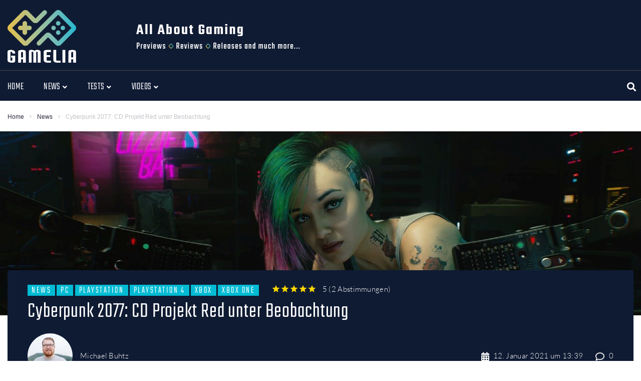

--- FILE ---
content_type: text/html; charset=UTF-8
request_url: https://www.gamelia.de/cyberpunk-2077-cd-projekt-red-unter-beobachtung/
body_size: 58738
content:
<!DOCTYPE html><html lang="de"><head><meta charset="UTF-8"><meta name="keywords" content="Gaming, Spieletrends, Previews, Reviews, Tests, Magazin" /><link rel="profile" href="http://gmpg.org/xfn/11"><link rel="pingback" href="https://www.gamelia.de/xmlrpc.php"><meta name="viewport" content="width=device-width, initial-scale=1" /><meta name="theme-color" content="#00bbd3"/><link media="all" href="https://www.gamelia.de/wp-content/cache/autoptimize/css/autoptimize_c3bbec5198efa2f5f42d6fe0e5b05c00.css" rel="stylesheet"><title>Cyberpunk 2077: CD Projekt Red unter Beobachtung &#x2d; Gamelia</title><meta name="robots" content="max-snippet:-1,max-image-preview:standard,max-video-preview:-1" /><link rel="canonical" href="https://www.gamelia.de/cyberpunk-2077-cd-projekt-red-unter-beobachtung/" /><meta name="description" content="Die Probleme für „Cyberpunk 2077“&#x2d;Entwickler CD Projekt Red nehmen kein Ende. Nun ist der Entwickler unter Beobachtung des polnischen Verbraucherschutzes." /><meta property="og:type" content="article" /><meta property="og:locale" content="de_DE" /><meta property="og:site_name" content="Gamelia" /><meta property="og:title" content="Cyberpunk 2077: CD Projekt Red unter Beobachtung &#x2d; Gamelia" /><meta property="og:description" content="Die Probleme für „Cyberpunk 2077“&#x2d;Entwickler CD Projekt Red nehmen kein Ende. Nun ist der Entwickler unter Beobachtung des polnischen Verbraucherschutzes." /><meta property="og:url" content="https://www.gamelia.de/cyberpunk-2077-cd-projekt-red-unter-beobachtung/" /><meta property="og:image" content="https://www.gamelia.de/wp-content/uploads/2020/10/cyberpunk-2077-lucky-number-13-screenshot.jpg" /><meta property="og:image:width" content="1920" /><meta property="og:image:height" content="1080" /><meta property="og:image:alt" content="Cyberpunk 2077: Treffen mit Lucky Number 13 in Lizzie´s Bar" /><meta property="article:published_time" content="2021-01-12T12:39:56+00:00" /><meta property="article:modified_time" content="2021-01-12T12:39:56+00:00" /><meta name="twitter:card" content="summary_large_image" /><meta name="twitter:title" content="Cyberpunk 2077: CD Projekt Red unter Beobachtung &#x2d; Gamelia" /><meta name="twitter:description" content="Die Probleme für „Cyberpunk 2077“&#x2d;Entwickler CD Projekt Red nehmen kein Ende. Nun ist der Entwickler unter Beobachtung des polnischen Verbraucherschutzes." /><meta name="twitter:image" content="https://www.gamelia.de/wp-content/uploads/2020/10/cyberpunk-2077-lucky-number-13-screenshot.jpg" /><meta name="twitter:image:alt" content="Cyberpunk 2077: Treffen mit Lucky Number 13 in Lizzie´s Bar" /> <script type="application/ld+json">{"@context":"https://schema.org","@graph":[{"@type":"WebSite","@id":"https://www.gamelia.de/#/schema/WebSite","url":"https://www.gamelia.de/","name":"Gamelia","description":"Das moderne Gaming Magazin","inLanguage":"de","potentialAction":{"@type":"SearchAction","target":{"@type":"EntryPoint","urlTemplate":"https://www.gamelia.de/search/{search_term_string}/"},"query-input":"required name=search_term_string"},"publisher":{"@type":"Organization","@id":"https://www.gamelia.de/#/schema/Organization","name":"Gamelia","url":"https://www.gamelia.de/","logo":{"@type":"ImageObject","url":"https://www.gamelia.de/wp-content/uploads/2020/08/cropped-gamelia-favicon.png","contentUrl":"https://www.gamelia.de/wp-content/uploads/2020/08/cropped-gamelia-favicon.png","width":512,"height":512}}},{"@type":"WebPage","@id":"https://www.gamelia.de/cyberpunk-2077-cd-projekt-red-unter-beobachtung/","url":"https://www.gamelia.de/cyberpunk-2077-cd-projekt-red-unter-beobachtung/","name":"Cyberpunk 2077: CD Projekt Red unter Beobachtung &#x2d; Gamelia","description":"Die Probleme für „Cyberpunk 2077“&#x2d;Entwickler CD Projekt Red nehmen kein Ende. Nun ist der Entwickler unter Beobachtung des polnischen Verbraucherschutzes.","inLanguage":"de","isPartOf":{"@id":"https://www.gamelia.de/#/schema/WebSite"},"breadcrumb":{"@type":"BreadcrumbList","@id":"https://www.gamelia.de/#/schema/BreadcrumbList","itemListElement":[{"@type":"ListItem","position":1,"item":"https://www.gamelia.de/","name":"Gamelia"},{"@type":"ListItem","position":2,"item":"https://www.gamelia.de/category/news/","name":"News rund um das Thema Gaming"},{"@type":"ListItem","position":3,"name":"Cyberpunk 2077: CD Projekt Red unter Beobachtung"}]},"potentialAction":{"@type":"ReadAction","target":"https://www.gamelia.de/cyberpunk-2077-cd-projekt-red-unter-beobachtung/"},"datePublished":"2021-01-12T12:39:56+00:00","dateModified":"2021-01-12T12:39:56+00:00","author":{"@type":"Person","@id":"https://www.gamelia.de/#/schema/Person/a136c46239d5423cc46a31d12c42ad4a","name":"Michael Buhtz"}}]}</script> <link rel="alternate" type="application/rss+xml" title="Gamelia &raquo; Feed" href="https://www.gamelia.de/feed/" /><link rel="alternate" type="application/rss+xml" title="Gamelia &raquo; Kommentar-Feed" href="https://www.gamelia.de/comments/feed/" /><link rel="alternate" type="application/rss+xml" title="Gamelia &raquo; Cyberpunk 2077: CD Projekt Red unter Beobachtung Kommentar-Feed" href="https://www.gamelia.de/cyberpunk-2077-cd-projekt-red-unter-beobachtung/feed/" /> <script defer src="[data-uri]"></script> <style id='wp-emoji-styles-inline-css' type='text/css'>img.wp-smiley, img.emoji {
		display: inline !important;
		border: none !important;
		box-shadow: none !important;
		height: 1em !important;
		width: 1em !important;
		margin: 0 0.07em !important;
		vertical-align: -0.1em !important;
		background: none !important;
		padding: 0 !important;
	}</style><style id='classic-theme-styles-inline-css' type='text/css'>/*! This file is auto-generated */
.wp-block-button__link{color:#fff;background-color:#32373c;border-radius:9999px;box-shadow:none;text-decoration:none;padding:calc(.667em + 2px) calc(1.333em + 2px);font-size:1.125em}.wp-block-file__button{background:#32373c;color:#fff;text-decoration:none}</style><style id='global-styles-inline-css' type='text/css'>body{--wp--preset--color--black: #000000;--wp--preset--color--cyan-bluish-gray: #abb8c3;--wp--preset--color--white: #ffffff;--wp--preset--color--pale-pink: #f78da7;--wp--preset--color--vivid-red: #cf2e2e;--wp--preset--color--luminous-vivid-orange: #ff6900;--wp--preset--color--luminous-vivid-amber: #fcb900;--wp--preset--color--light-green-cyan: #7bdcb5;--wp--preset--color--vivid-green-cyan: #00d084;--wp--preset--color--pale-cyan-blue: #8ed1fc;--wp--preset--color--vivid-cyan-blue: #0693e3;--wp--preset--color--vivid-purple: #9b51e0;--wp--preset--gradient--vivid-cyan-blue-to-vivid-purple: linear-gradient(135deg,rgba(6,147,227,1) 0%,rgb(155,81,224) 100%);--wp--preset--gradient--light-green-cyan-to-vivid-green-cyan: linear-gradient(135deg,rgb(122,220,180) 0%,rgb(0,208,130) 100%);--wp--preset--gradient--luminous-vivid-amber-to-luminous-vivid-orange: linear-gradient(135deg,rgba(252,185,0,1) 0%,rgba(255,105,0,1) 100%);--wp--preset--gradient--luminous-vivid-orange-to-vivid-red: linear-gradient(135deg,rgba(255,105,0,1) 0%,rgb(207,46,46) 100%);--wp--preset--gradient--very-light-gray-to-cyan-bluish-gray: linear-gradient(135deg,rgb(238,238,238) 0%,rgb(169,184,195) 100%);--wp--preset--gradient--cool-to-warm-spectrum: linear-gradient(135deg,rgb(74,234,220) 0%,rgb(151,120,209) 20%,rgb(207,42,186) 40%,rgb(238,44,130) 60%,rgb(251,105,98) 80%,rgb(254,248,76) 100%);--wp--preset--gradient--blush-light-purple: linear-gradient(135deg,rgb(255,206,236) 0%,rgb(152,150,240) 100%);--wp--preset--gradient--blush-bordeaux: linear-gradient(135deg,rgb(254,205,165) 0%,rgb(254,45,45) 50%,rgb(107,0,62) 100%);--wp--preset--gradient--luminous-dusk: linear-gradient(135deg,rgb(255,203,112) 0%,rgb(199,81,192) 50%,rgb(65,88,208) 100%);--wp--preset--gradient--pale-ocean: linear-gradient(135deg,rgb(255,245,203) 0%,rgb(182,227,212) 50%,rgb(51,167,181) 100%);--wp--preset--gradient--electric-grass: linear-gradient(135deg,rgb(202,248,128) 0%,rgb(113,206,126) 100%);--wp--preset--gradient--midnight: linear-gradient(135deg,rgb(2,3,129) 0%,rgb(40,116,252) 100%);--wp--preset--font-size--small: 13px;--wp--preset--font-size--medium: 20px;--wp--preset--font-size--large: 36px;--wp--preset--font-size--x-large: 42px;--wp--preset--spacing--20: 0.44rem;--wp--preset--spacing--30: 0.67rem;--wp--preset--spacing--40: 1rem;--wp--preset--spacing--50: 1.5rem;--wp--preset--spacing--60: 2.25rem;--wp--preset--spacing--70: 3.38rem;--wp--preset--spacing--80: 5.06rem;--wp--preset--shadow--natural: 6px 6px 9px rgba(0, 0, 0, 0.2);--wp--preset--shadow--deep: 12px 12px 50px rgba(0, 0, 0, 0.4);--wp--preset--shadow--sharp: 6px 6px 0px rgba(0, 0, 0, 0.2);--wp--preset--shadow--outlined: 6px 6px 0px -3px rgba(255, 255, 255, 1), 6px 6px rgba(0, 0, 0, 1);--wp--preset--shadow--crisp: 6px 6px 0px rgba(0, 0, 0, 1);}:where(.is-layout-flex){gap: 0.5em;}:where(.is-layout-grid){gap: 0.5em;}body .is-layout-flex{display: flex;}body .is-layout-flex{flex-wrap: wrap;align-items: center;}body .is-layout-flex > *{margin: 0;}body .is-layout-grid{display: grid;}body .is-layout-grid > *{margin: 0;}:where(.wp-block-columns.is-layout-flex){gap: 2em;}:where(.wp-block-columns.is-layout-grid){gap: 2em;}:where(.wp-block-post-template.is-layout-flex){gap: 1.25em;}:where(.wp-block-post-template.is-layout-grid){gap: 1.25em;}.has-black-color{color: var(--wp--preset--color--black) !important;}.has-cyan-bluish-gray-color{color: var(--wp--preset--color--cyan-bluish-gray) !important;}.has-white-color{color: var(--wp--preset--color--white) !important;}.has-pale-pink-color{color: var(--wp--preset--color--pale-pink) !important;}.has-vivid-red-color{color: var(--wp--preset--color--vivid-red) !important;}.has-luminous-vivid-orange-color{color: var(--wp--preset--color--luminous-vivid-orange) !important;}.has-luminous-vivid-amber-color{color: var(--wp--preset--color--luminous-vivid-amber) !important;}.has-light-green-cyan-color{color: var(--wp--preset--color--light-green-cyan) !important;}.has-vivid-green-cyan-color{color: var(--wp--preset--color--vivid-green-cyan) !important;}.has-pale-cyan-blue-color{color: var(--wp--preset--color--pale-cyan-blue) !important;}.has-vivid-cyan-blue-color{color: var(--wp--preset--color--vivid-cyan-blue) !important;}.has-vivid-purple-color{color: var(--wp--preset--color--vivid-purple) !important;}.has-black-background-color{background-color: var(--wp--preset--color--black) !important;}.has-cyan-bluish-gray-background-color{background-color: var(--wp--preset--color--cyan-bluish-gray) !important;}.has-white-background-color{background-color: var(--wp--preset--color--white) !important;}.has-pale-pink-background-color{background-color: var(--wp--preset--color--pale-pink) !important;}.has-vivid-red-background-color{background-color: var(--wp--preset--color--vivid-red) !important;}.has-luminous-vivid-orange-background-color{background-color: var(--wp--preset--color--luminous-vivid-orange) !important;}.has-luminous-vivid-amber-background-color{background-color: var(--wp--preset--color--luminous-vivid-amber) !important;}.has-light-green-cyan-background-color{background-color: var(--wp--preset--color--light-green-cyan) !important;}.has-vivid-green-cyan-background-color{background-color: var(--wp--preset--color--vivid-green-cyan) !important;}.has-pale-cyan-blue-background-color{background-color: var(--wp--preset--color--pale-cyan-blue) !important;}.has-vivid-cyan-blue-background-color{background-color: var(--wp--preset--color--vivid-cyan-blue) !important;}.has-vivid-purple-background-color{background-color: var(--wp--preset--color--vivid-purple) !important;}.has-black-border-color{border-color: var(--wp--preset--color--black) !important;}.has-cyan-bluish-gray-border-color{border-color: var(--wp--preset--color--cyan-bluish-gray) !important;}.has-white-border-color{border-color: var(--wp--preset--color--white) !important;}.has-pale-pink-border-color{border-color: var(--wp--preset--color--pale-pink) !important;}.has-vivid-red-border-color{border-color: var(--wp--preset--color--vivid-red) !important;}.has-luminous-vivid-orange-border-color{border-color: var(--wp--preset--color--luminous-vivid-orange) !important;}.has-luminous-vivid-amber-border-color{border-color: var(--wp--preset--color--luminous-vivid-amber) !important;}.has-light-green-cyan-border-color{border-color: var(--wp--preset--color--light-green-cyan) !important;}.has-vivid-green-cyan-border-color{border-color: var(--wp--preset--color--vivid-green-cyan) !important;}.has-pale-cyan-blue-border-color{border-color: var(--wp--preset--color--pale-cyan-blue) !important;}.has-vivid-cyan-blue-border-color{border-color: var(--wp--preset--color--vivid-cyan-blue) !important;}.has-vivid-purple-border-color{border-color: var(--wp--preset--color--vivid-purple) !important;}.has-vivid-cyan-blue-to-vivid-purple-gradient-background{background: var(--wp--preset--gradient--vivid-cyan-blue-to-vivid-purple) !important;}.has-light-green-cyan-to-vivid-green-cyan-gradient-background{background: var(--wp--preset--gradient--light-green-cyan-to-vivid-green-cyan) !important;}.has-luminous-vivid-amber-to-luminous-vivid-orange-gradient-background{background: var(--wp--preset--gradient--luminous-vivid-amber-to-luminous-vivid-orange) !important;}.has-luminous-vivid-orange-to-vivid-red-gradient-background{background: var(--wp--preset--gradient--luminous-vivid-orange-to-vivid-red) !important;}.has-very-light-gray-to-cyan-bluish-gray-gradient-background{background: var(--wp--preset--gradient--very-light-gray-to-cyan-bluish-gray) !important;}.has-cool-to-warm-spectrum-gradient-background{background: var(--wp--preset--gradient--cool-to-warm-spectrum) !important;}.has-blush-light-purple-gradient-background{background: var(--wp--preset--gradient--blush-light-purple) !important;}.has-blush-bordeaux-gradient-background{background: var(--wp--preset--gradient--blush-bordeaux) !important;}.has-luminous-dusk-gradient-background{background: var(--wp--preset--gradient--luminous-dusk) !important;}.has-pale-ocean-gradient-background{background: var(--wp--preset--gradient--pale-ocean) !important;}.has-electric-grass-gradient-background{background: var(--wp--preset--gradient--electric-grass) !important;}.has-midnight-gradient-background{background: var(--wp--preset--gradient--midnight) !important;}.has-small-font-size{font-size: var(--wp--preset--font-size--small) !important;}.has-medium-font-size{font-size: var(--wp--preset--font-size--medium) !important;}.has-large-font-size{font-size: var(--wp--preset--font-size--large) !important;}.has-x-large-font-size{font-size: var(--wp--preset--font-size--x-large) !important;}
.wp-block-navigation a:where(:not(.wp-element-button)){color: inherit;}
:where(.wp-block-post-template.is-layout-flex){gap: 1.25em;}:where(.wp-block-post-template.is-layout-grid){gap: 1.25em;}
:where(.wp-block-columns.is-layout-flex){gap: 2em;}:where(.wp-block-columns.is-layout-grid){gap: 2em;}
.wp-block-pullquote{font-size: 1.5em;line-height: 1.6;}</style><style id='elementor-frontend-inline-css' type='text/css'>.elementor-kit-2055{--e-global-color-primary:#6EC1E4;--e-global-color-secondary:#54595F;--e-global-color-text:#7A7A7A;--e-global-color-accent:#61CE70;--e-global-color-71c50807:#4054B2;--e-global-color-30757eb6:#23A455;--e-global-color-2cc0da2b:#000;--e-global-color-3e57cabe:#FFF;--e-global-typography-primary-font-family:"Roboto";--e-global-typography-primary-font-weight:600;--e-global-typography-secondary-font-family:"Roboto Slab";--e-global-typography-secondary-font-weight:400;--e-global-typography-text-font-family:"Roboto";--e-global-typography-text-font-weight:400;--e-global-typography-accent-font-family:"Roboto";--e-global-typography-accent-font-weight:500;}.elementor-section.elementor-section-boxed > .elementor-container{max-width:1350px;}.elementor-widget:not(:last-child){margin-bottom:20px;}{}h1.entry-title{display:var(--page-title-display);}@media(max-width:1024px){.elementor-section.elementor-section-boxed > .elementor-container{max-width:1024px;}}@media(max-width:767px){.elementor-section.elementor-section-boxed > .elementor-container{max-width:767px;}}
.elementor-1755 .elementor-element.elementor-element-4a05 > .elementor-container > .elementor-row > .elementor-column > .elementor-column-wrap > .elementor-widget-wrap{align-content:center;align-items:center;}.elementor-1755 .elementor-element.elementor-element-4a05 .elementor-repeater-item-1a46c67.jet-parallax-section__layout .jet-parallax-section__image{background-size:auto;}.elementor-1755 .elementor-element.elementor-element-774e > .elementor-element-populated > .elementor-widget-wrap{padding:015px 0px 0px 015px;}.elementor-1755 .elementor-element.elementor-element-5249 .jet-logo{justify-content:flex-start;}.elementor-1755 .elementor-element.elementor-element-5249{width:137px;max-width:137px;}.elementor-bc-flex-widget .elementor-1755 .elementor-element.elementor-element-717c.elementor-column .elementor-column-wrap{align-items:flex-end;}.elementor-1755 .elementor-element.elementor-element-717c.elementor-column.elementor-element[data-element_type="column"] > .elementor-column-wrap.elementor-element-populated > .elementor-widget-wrap{align-content:flex-end;align-items:flex-end;}.elementor-1755 .elementor-element.elementor-element-9a135e5{text-align:left;}.elementor-1755 .elementor-element.elementor-element-4a05:not(.elementor-motion-effects-element-type-background), .elementor-1755 .elementor-element.elementor-element-4a05 > .elementor-motion-effects-container > .elementor-motion-effects-layer{background-color:#0F1B33;}.elementor-1755 .elementor-element.elementor-element-4a05{transition:background 0.3s, border 0.3s, border-radius 0.3s, box-shadow 0.3s;padding:0px 0px 10px 0px;}.elementor-1755 .elementor-element.elementor-element-4a05 > .elementor-background-overlay{transition:background 0.3s, border-radius 0.3s, opacity 0.3s;}.elementor-1755 .elementor-element.elementor-element-4d21 > .elementor-container{max-width:1350px;}.elementor-1755 .elementor-element.elementor-element-4d21 > .elementor-container > .elementor-row > .elementor-column > .elementor-column-wrap > .elementor-widget-wrap{align-content:center;align-items:center;}.elementor-1755 .elementor-element.elementor-element-4d21 .elementor-repeater-item-1a46c67.jet-parallax-section__layout .jet-parallax-section__image{background-size:auto;}.elementor-bc-flex-widget .elementor-1755 .elementor-element.elementor-element-3b7a.elementor-column .elementor-column-wrap{align-items:center;}.elementor-1755 .elementor-element.elementor-element-3b7a.elementor-column.elementor-element[data-element_type="column"] > .elementor-column-wrap.elementor-element-populated > .elementor-widget-wrap{align-content:center;align-items:center;}.elementor-1755 .elementor-element.elementor-element-fd0b4e9 .jet-menu{justify-content:flex-start !important;}.jet-desktop-menu-active .elementor-1755 .elementor-element.elementor-element-fd0b4e9 .jet-menu > .jet-menu-item{flex-grow:0;}.elementor-1755 .elementor-element.elementor-element-fd0b4e9 .jet-menu .jet-menu-item .top-level-link{background-color:#0F1B33;}.elementor-1755 .elementor-element.elementor-element-fd0b4e9 .jet-menu .jet-menu-item:hover > .top-level-link{color:#47CFCF;}.elementor-1755 .elementor-element.elementor-element-fd0b4e9 .jet-menu .jet-menu-item.jet-current-menu-item .top-level-link{color:#47CFCF;}.elementor-1755 .elementor-element.elementor-element-fd0b4e9 .jet-mobile-menu__toggle .jet-mobile-menu__toggle-icon{color:#00BBD3;}.elementor-1755 .elementor-element.elementor-element-fd0b4e9 .jet-mobile-menu__toggle .jet-mobile-menu__toggle-icon i{font-size:22px;}.elementor-1755 .elementor-element.elementor-element-fd0b4e9 .jet-mobile-menu__toggle .jet-mobile-menu__toggle-icon svg{width:22px;}.elementor-1755 .elementor-element.elementor-element-fd0b4e9 .jet-mobile-menu__container .jet-mobile-menu__back i{color:#47CFCF;}.elementor-1755 .elementor-element.elementor-element-fd0b4e9 .jet-mobile-menu__container .jet-mobile-menu__back svg{color:#47CFCF;}.elementor-1755 .elementor-element.elementor-element-fd0b4e9 .jet-mobile-menu__container .jet-mobile-menu__container-inner{background-color:#0F1B33;}.elementor-1755 .elementor-element.elementor-element-fd0b4e9 .jet-mobile-menu__container{z-index:999;}.elementor-1755 .elementor-element.elementor-element-fd0b4e9 .jet-mobile-menu-widget .jet-mobile-menu-cover{z-index:calc(999-1);}.elementor-1755 .elementor-element.elementor-element-fd0b4e9 .jet-mobile-menu__item .jet-menu-icon{align-self:center;justify-content:center;}.elementor-1755 .elementor-element.elementor-element-fd0b4e9 .jet-mobile-menu__item .jet-menu-badge{align-self:flex-start;}.elementor-1755 .elementor-element.elementor-element-fd0b4e9 .jet-mobile-menu__item .jet-dropdown-arrow{color:#47CFCF;}.elementor-1755 .elementor-element.elementor-element-fd0b4e9 > .elementor-widget-container{margin:0px 0px 0px -5px;}.elementor-1755 .elementor-element.elementor-element-a2a1296 > .elementor-element-populated > .elementor-widget-wrap{padding:0px 0px 0px 0px;}.elementor-1755 .elementor-element.elementor-element-2f2b .jet-search__field{font-family:"Lato", Sans-serif;font-size:14px;font-weight:300;line-height:24px;padding:10px 10px 10px 10px;border-style:solid;border-width:1px 1px 1px 1px;border-color:rgba(0,0,0,0);border-radius:3px 3px 3px 3px;}.elementor-1755 .elementor-element.elementor-element-2f2b .jet-search__submit-icon{font-size:18px;}.elementor-1755 .elementor-element.elementor-element-2f2b .jet-search__submit{background-color:#ffffff;padding:0px 0px 0px 0px;margin:0px 0px 0px 0px;border-radius:3px 3px 3px 3px;}.elementor-1755 .elementor-element.elementor-element-2f2b .jet-search__submit:hover{color:#dd0d82;}.elementor-1755 .elementor-element.elementor-element-2f2b .jet-search__popup:not(.jet-search__popup--full-screen){width:375px;}.elementor-1755 .elementor-element.elementor-element-2f2b .jet-search__popup--full-screen .jet-search__popup-content{width:375px;}.elementor-1755 .elementor-element.elementor-element-2f2b .jet-search__popup{background-color:#ffffff;border-radius:3px 3px 3px 3px;top:-10px;bottom:auto;right:10px;left:auto;}.elementor-1755 .elementor-element.elementor-element-2f2b .jet-search__popup-trigger-icon{font-size:18px;}.elementor-1755 .elementor-element.elementor-element-2f2b .jet-search__popup-trigger{background-color:rgba(0,0,0,0);color:#ffffff;padding:0px 10px 0px 10px;}.elementor-1755 .elementor-element.elementor-element-2f2b .jet-search__popup-trigger:hover{color:#47CFCF;}.elementor-1755 .elementor-element.elementor-element-2f2b .jet-search__popup-trigger-container{justify-content:flex-end;}.elementor-1755 .elementor-element.elementor-element-2f2b .jet-search__popup-close-icon{font-size:22px;}.elementor-1755 .elementor-element.elementor-element-2f2b .jet-search__popup-close{background-color:rgba(0,0,0,0);padding:5px 10px 0px 0px;}.elementor-1755 .elementor-element.elementor-element-4d21:not(.elementor-motion-effects-element-type-background), .elementor-1755 .elementor-element.elementor-element-4d21 > .elementor-motion-effects-container > .elementor-motion-effects-layer{background-color:#0F1B33;}.elementor-1755 .elementor-element.elementor-element-4d21{border-style:solid;border-width:1px 0px 0px 0px;border-color:#49494D;transition:background 0.3s, border 0.3s, border-radius 0.3s, box-shadow 0.3s;padding:6px 0px 0px 0px;}.elementor-1755 .elementor-element.elementor-element-4d21 > .elementor-background-overlay{transition:background 0.3s, border-radius 0.3s, opacity 0.3s;}.elementor-1755 .elementor-element.elementor-element-df304dc .elementor-repeater-item-13bad77.jet-parallax-section__layout .jet-parallax-section__image{background-size:auto;}.elementor-1755 .elementor-element.elementor-element-17a43a4 > .elementor-element-populated{margin:0px 0px 0px 0px;--e-column-margin-right:0px;--e-column-margin-left:0px;}.elementor-1755 .elementor-element.elementor-element-17a43a4 > .elementor-element-populated > .elementor-widget-wrap{padding:0px 0px 0px 0px;}@media(max-width:767px){.elementor-1755 .elementor-element.elementor-element-774e.elementor-column > .elementor-column-wrap > .elementor-widget-wrap{justify-content:center;}.elementor-1755 .elementor-element.elementor-element-774e > .elementor-element-populated > .elementor-widget-wrap{padding:020px 0px 0px 0px;}.elementor-1755 .elementor-element.elementor-element-5249 .jet-logo{justify-content:center;}.elementor-1755 .elementor-element.elementor-element-3b7a{width:50%;}.elementor-1755 .elementor-element.elementor-element-5f88{width:50%;}.elementor-1755 .elementor-element.elementor-element-4d21{border-width:0px 0px 0px 0px;padding:0px 0px 0px 0px;}}@media(min-width:768px){.elementor-1755 .elementor-element.elementor-element-774e{width:21.259%;}.elementor-1755 .elementor-element.elementor-element-717c{width:84.746%;}.elementor-1755 .elementor-element.elementor-element-3b7a{width:80%;}.elementor-1755 .elementor-element.elementor-element-5f88{width:14.999%;}.elementor-1755 .elementor-element.elementor-element-a2a1296{width:4.997%;}}@media(max-width:1024px) and (min-width:768px){.elementor-1755 .elementor-element.elementor-element-774e{width:30%;}.elementor-1755 .elementor-element.elementor-element-3b7a{width:90%;}.elementor-1755 .elementor-element.elementor-element-5f88{width:10%;}}
.elementor-1774 .elementor-element.elementor-element-219 .elementor-repeater-item-c124227.jet-parallax-section__layout .jet-parallax-section__image{background-size:auto;}.elementor-1774 .elementor-element.elementor-element-3d48 > .elementor-element-populated > .elementor-widget-wrap{padding:0px 0px 0px 015px;}.elementor-1774 .elementor-element.elementor-element-6beb .jet-logo{justify-content:flex-start;}.elementor-1774 .elementor-element.elementor-element-6beb > .elementor-widget-container{margin:0px 0px 20px 0px;}.elementor-1774 .elementor-element.elementor-element-6beb{width:137px;max-width:137px;}.elementor-1774 .elementor-element.elementor-element-906{color:#FFFFFF;font-size:14px;line-height:24px;}.elementor-1774 .elementor-element.elementor-element-906 > .elementor-widget-container{margin:0px 0px 0px 0px;}.elementor-1774 .elementor-element.elementor-element-5bc7{--grid-template-columns:repeat(0, auto);--icon-size:30px;--grid-column-gap:0px;--grid-row-gap:0px;}.elementor-1774 .elementor-element.elementor-element-5bc7 .elementor-widget-container{text-align:left;}.elementor-1774 .elementor-element.elementor-element-5bc7 .elementor-social-icon{background-color:rgba(255, 255, 255, 0);--icon-padding:0em;margin-bottom:0px;}.elementor-1774 .elementor-element.elementor-element-5bc7 .elementor-social-icon i{color:#C3C3C9;}.elementor-1774 .elementor-element.elementor-element-5bc7 .elementor-social-icon svg{fill:#C3C3C9;}.elementor-1774 .elementor-element.elementor-element-5bc7 .elementor-social-icon:hover i{color:#ffffff;}.elementor-1774 .elementor-element.elementor-element-5bc7 .elementor-social-icon:hover svg{fill:#ffffff;}.elementor-1774 .elementor-element.elementor-element-6d60 > .elementor-column-wrap > .elementor-widget-wrap > .elementor-widget:not(.elementor-widget__width-auto):not(.elementor-widget__width-initial):not(:last-child):not(.elementor-absolute){margin-bottom:12px;}.elementor-1774 .elementor-element.elementor-element-219:not(.elementor-motion-effects-element-type-background), .elementor-1774 .elementor-element.elementor-element-219 > .elementor-motion-effects-container > .elementor-motion-effects-layer{background-color:#0F1B33;}.elementor-1774 .elementor-element.elementor-element-219{transition:background 0.3s, border 0.3s, border-radius 0.3s, box-shadow 0.3s;padding:80px 0px 45px 0px;}.elementor-1774 .elementor-element.elementor-element-219 > .elementor-background-overlay{transition:background 0.3s, border-radius 0.3s, opacity 0.3s;}.elementor-1774 .elementor-element.elementor-element-25db > .elementor-container > .elementor-row > .elementor-column > .elementor-column-wrap > .elementor-widget-wrap{align-content:center;align-items:center;}.elementor-1774 .elementor-element.elementor-element-25db .elementor-repeater-item-17475c0.jet-parallax-section__layout .jet-parallax-section__image{background-size:auto;}.elementor-1774 .elementor-element.elementor-element-1eea > .elementor-element-populated > .elementor-widget-wrap{padding:0px 0px 0px 0px;}.elementor-1774 .elementor-element.elementor-element-26d5{text-align:center;color:#c3c3c9;font-size:14px;line-height:24px;}.elementor-1774 .elementor-element.elementor-element-25db:not(.elementor-motion-effects-element-type-background), .elementor-1774 .elementor-element.elementor-element-25db > .elementor-motion-effects-container > .elementor-motion-effects-layer{background-color:#0F1B33;}.elementor-1774 .elementor-element.elementor-element-25db{transition:background 0.3s, border 0.3s, border-radius 0.3s, box-shadow 0.3s;padding:20px 0px 20px 0px;}.elementor-1774 .elementor-element.elementor-element-25db > .elementor-background-overlay{transition:background 0.3s, border-radius 0.3s, opacity 0.3s;}@media(min-width:768px){.elementor-1774 .elementor-element.elementor-element-3d48{width:60%;}.elementor-1774 .elementor-element.elementor-element-6d60{width:40%;}}@media(max-width:1024px) and (min-width:768px){.elementor-1774 .elementor-element.elementor-element-1eea{width:100%;}}@media(max-width:1024px){.elementor-1774 .elementor-element.elementor-element-3d48 > .elementor-element-populated > .elementor-widget-wrap{padding:10px 10px 10px 10px;}.elementor-1774 .elementor-element.elementor-element-26d5{text-align:center;}}</style><style id='storycle-skin-style-inline-css' type='text/css'>/* #Typography */body {font-style: normal;font-weight: 300;font-size: 15px;line-height: 1.71;font-family: Lato, sans-serif;letter-spacing: 0.02em;text-align: left;text-transform: none;color: #29293a;}h1,.h1-style {font-style: normal;font-weight: 300;font-size: 36px;line-height: 1.05;font-family: Teko, sans-serif;letter-spacing: 0.02em;text-align: inherit;text-transform: none;color: #29293a;}h2,.h2-style {font-style: normal;font-weight: 300;font-size: 32px;line-height: 1.25;font-family: Teko, sans-serif;letter-spacing: 0.02em;text-align: inherit;text-transform: none;color: #29293a;}h3,.h3-style {font-style: normal;font-weight: 300;font-size: 26px;line-height: 1.15;font-family: Teko, sans-serif;letter-spacing: 0.02em;text-align: inherit;text-transform: none;color: #29293a;}h4,.h4-style {font-style: normal;font-weight: 300;font-size: 22px;line-height: 1.18;font-family: Teko, sans-serif;letter-spacing: 0.02em;text-align: inherit;text-transform: none;color: #29293a;}h5,.h5-style {font-style: normal;font-weight: 300;font-size: 18px;line-height: 1.33;font-family: Teko, sans-serif;letter-spacing: 0.14em;text-align: inherit;text-transform: uppercase;color: #29293a;}h6,.h6-style {font-style: normal;font-weight: 300;font-size: 16px;line-height: 1.5;font-family: Lato, sans-serif;letter-spacing: 0.02em;text-align: inherit;text-transform: none;color: #29293a;}@media (min-width: 1200px) {h1,.h1-style { font-size: 44px; }h2,.h2-style { font-size: 32px; }h3,.h3-style { font-size: 26px; }}a,h1 a:hover,h2 a:hover,h3 a:hover,h4 a:hover,h5 a:hover,h6 a:hover { color: #47cfcf; }a:hover { color: #47cfcf; }/* #Helpers */.invert { color: #ffffff; }.primary-color { color: #00bbd3; }/* #Layout */@media (min-width: 1200px) {.site .container {max-width: 1350px;}}/* #Pages */.site--layout-boxed .site-inner,.site--layout-framed .site-inner {max-width: 1230px;background-color: #f9f9f9;}.card-container,.content-separate-style .card-wrapper,.content-separate-style .sidebar .widget:not(.elementor-template-widget):not(.widget_elementor-library):not(.elementor-wp-widget),.content-separate-style .post-author-bio,.content-separate-style .comments-area,.content-separate-style .related-posts {background-color: #ffffff;}/* #Elements */blockquote {border-left-color: #00bbd3;}blockquote.quote-bg {background-color: #29293a;color: #ffffff;}blockquote:before,blockquote.quote-bg cite {color: #c3c3c9;}blockquote.quote-type-2:before {color: #00bbd3;}cite {font-weight: 300;color: rgb(147,147,153);}hr,.elementor hr{background-color: #c3c3c9;}.wp-caption-text {color: rgb(147,147,153);}/* #Media */.mejs-video .mejs-overlay:hover .mejs-overlay-button,.video-popup__trigger:hover .video-popup__play-icon {color: #00bbd3;}/* #Page preloader */.page-preloader-cover{background-color: #ffffff;}.page-preloader-cover .bar:before{background-color: #00bbd3;}.page-preloader-cover .bar {background-color: rgb(200,200,206);}/* #ToTop button */#toTop {color: #ffffff;background-color: #00bbd3;}#toTop:hover {background-color: rgb(0,162,186);}/* #Header */.header-container:not(.header-container--transparent) {background-color: #ffffff;background-repeat: no-repeat;background-attachment: scroll;background-size: cover;;background-position: center;}/* ##Logo */.site-logo--text {font-style: normal;font-weight: 700;font-size: 30px;line-height: 1;font-family: Roboto, sans-serif;letter-spacing: 0em;text-transform: none;}.site-logo__link,.site-logo__link:hover {color: #00bbd3;}/* #Fields */input,select,textarea {font-style: normal;font-weight: 300;font-family: Lato, sans-serif;border-color: #c3c3c9;color: #29293a;}input:focus,select:focus,textarea:focus {border-color: #00bbd3;}.comment-form label {color: rgb(147,147,153);}/* #Main Menu */.main-navigation .menu > li > a,.jet-menu >li >a,.jet-menu-badge__inner {font-style: normal;font-weight: 300;font-family: Teko, sans-serif;color: #ffffff;}.jet-menu-badge__inner {background-color: #00bbd3;}.main-navigation .menu > li:hover > a,.main-navigation .menu > li.current_page_item > a,.main-navigation .menu > li.current_page_ancestor > a,.main-navigation .menu > li.current-menu-item > a,.main-navigation .menu > li.current-menu-ancestor > a,.jet-menu >li:hover >a,.jet-menu >li.jet-menu-hover >a,.jet-menu >li.jet-current-menu-item >a {background-color: #00bbd3;}.main-navigation .sub-menu,.jet-sub-mega-menu,.jet-sub-menu {border-color: #00bbd3;}.main-navigation .sub-menu a,.jet-sub-menu >li >a {color: #ffffff;}.main-navigation .sub-menu a:hover,.main-navigation .sub-menu li.current_page_item > a,.main-navigation .sub-menu li.current_page_ancestor > a,.main-navigation .sub-menu li.current-menu-item > a,.main-navigation .sub-menu li.current-menu-ancestor > a,.jet-sub-menu >li.jet-menu-hover >a,.jet-sub-menu >li.jet-current-menu-item >a,.jet-custom-nav__item.hover-state > a .jet-menu-link-text,.jet-custom-nav__sub .jet-custom-nav__item.hover-state>a .jet-menu-link-text {color: #00bbd3;}/* ##Menu toggle */.menu-toggle .menu-toggle-inner {background-color: #29293a;}.menu-toggle:hover .menu-toggle-inner {background-color: #00bbd3;}.jet-mobile-menu-toggle-button {background-color: #00bbd3;color: #ffffff;}/* ##Menu-item desc */.jet-menu-item-desc {font-style: normal;font-weight: 300;font-family: Lato, sans-serif;letter-spacing: 0.02em;text-align: left;text-transform: none;color: #ffffff;}/* #Sticky label */.sticky__label {background-color: #00bbd3;color: #ffffff;}/* #Post list*/.posts-list--default .posts-list__item,.posts-list--search .posts-list__item {border-color: rgb(200,200,206);}.post-timeline-date {color: #ffffff;}.post-timeline-date__date {background-color: #29293a;}.post-timeline-date__time {background-color: #00bbd3;}.post-timeline-date:before {background-color: rgb(200,200,206);}/* #Entry Meta */.posts-list .entry-meta {color: rgb(147,147,153);}.post__cats a {font-style: normal;font-weight: 300;font-family: Teko, sans-serif;letter-spacing: 0.14em;background-color: #00bbd3;color: #ffffff;}.post__cats a:hover {background-color: rgb(0,162,186);}.post__cats i,.post__date i,.post__comments i,.post__tags i,.posted-by i { color: rgb(180,180,186) }.posted-by {color: #47cfcf;}.post-via .meta-title,.post-sources .meta-title,.single-post .hentry .post__tags .meta-title {background-color: #29293a;color: #ffffff;}.post-via a,.post-sources a,.single-post .hentry .post__tags a {border-color: #c3c3c9;}.post-via a:hover,.post-sources a:hover,.single-post .hentry .post__tags a:hover {color: #ffffff;border-color: #00bbd3;background-color: #00bbd3;}.invert .post__cats i,.invert .post__date i,.invert .post__comments i,.invert .post__tags i,.invert .posted-by i,.invert .cs-share__icon,.invert .cherry-trend-views__count:before {color: rgb(243,243,243);}/* #Post list: Grid-2 */.posts-list--grid-2 .posts-list__item-media {background-color: #29293a;}.posts-list--grid-2 .has-thumb .posts-list__item-content,.posts-list--grid-2 .format-gallery .posts-list__item-content {background-color: rgba(41,41,58,0.5);}/* #Post Format */.format-quote .post-featured-content,.single-format-quote .single-featured-header .post-featured-content {background-color: #29293a;color: #ffffff;}.format-link .post-featured-content,.single-format-link .single-featured-header .post-featured-content{background-color: rgb(243,243,243);}/* #Related Posts */.related-posts__content:before,.related-posts__content:after {background-color: #00bbd3;}.related-posts__nav-item {color: rgb(147,147,153);}.related-posts__nav-item:hover,.related-posts__nav-item.active {color: #47cfcf;}/* #Single Post */.single-post .hentry .entry-footer:not(:empty),.post-author-bio__title,.related-posts__header,.comments-title,.comment-reply-title {border-color: rgb(200,200,206);}.post-author__title a,.single-author-box__title a,.comment-meta .fn,#cancel-comment-reply-link {color: #47cfcf;}.post-author__title a:hover,.single-author-box__title a:hover,.comment-meta .fn a:hover,#cancel-comment-reply-link:hover{color: #47cfcf;}.comment-date__link {color: #c3c3c9;}/* #Reading progress-bar */.reading-progress-bar .progress-bar {background-color: #00bbd3;}/* #Single Posts Templates */.post-template-single-layout-2 .single-featured-header__meta-box,.post-template-single-layout-9 .single-featured-header__inner-wrap{background-color: #00bbd3;}.post-template-single-layout-10 .hentry .entry-content {border-color: rgb(225,225,231);}/* #Paginations */.site-content .page-links a,.site-content .page-links > .page-links__item,.nav-links .page-numbers,.woocommerce-pagination .page-numbers,.posts-load-more-btn {font-style: normal;font-weight: 300;font-family: Teko, sans-serif;letter-spacing: 0.14em;}.site-content .page-links a,.nav-links .page-numbers,.woocommerce-pagination .page-numbers {color: #ffffff;background-color: #00bbd3;border-color: #00bbd3;}.site-content .page-links a:hover,.site-content .page-links > .page-links__item,.nav-links a.page-numbers:hover,.nav-links .page-numbers.current,.woocommerce-pagination a.page-numbers:hover,.woocommerce-pagination .page-numbers.current {color: #00bbd3;background-color: transparent;border-color: rgb(200,200,206);}.posts-load-more-nav,.pagination,.woocommerce nav.woocommerce-pagination,.comment-navigation,.posts-navigation,.post-navigation {border-color: rgb(200,200,206);}.posts-load-more-btn {color: #47cfcf;}.posts-load-more-btn:not([disabled]):hover {color: #47cfcf;}/* #Post-Comment navigation */.posts-navigation a:not(:hover) .nav-text ,.post-navigation a:not(:hover) .nav-text {color: rgb(147,147,153);}.comment-navigation a:hover,.posts-navigation a:hover,.post-navigation a:hover{color: #47cfcf;}/* #Breadcrumbs */.site-content__wrap .breadcrumbs__inner {border-color: rgb(200,200,206);}.breadcrumbs__wrap {font-style: normal;font-weight: 300;font-size: 12px;line-height: 1.5;font-family: Roboto, sans-serif;letter-spacing: 0em;text-transform: none;}.breadcrumbs__item-target,.breadcrumbs__item-sep {color: #c3c3c9;}/* #Footer */.footer-container {background-color: #1c1c21;color: #c3c3c9;}/* #Magnific Popup*/.mfp-iframe-holder .mfp-close:hover,.mfp-image-holder .mfp-close:hover{color: #00bbd3;}.mfp-iframe-holder .mfp-arrow:hover:before,.mfp-iframe-holder .mfp-arrow:hover:after,.mfp-image-holder .mfp-arrow:hover:before,.mfp-image-holder .mfp-arrow:hover:after{background-color: #00bbd3;}/* #Swiper navigation*/.swiper-button-next,.swiper-button-prev,.swiper-container .swiper-button-next,.swiper-container .swiper-button-prev {color: #ffffff;background-color: #00bbd3;}.swiper-button-next:hover,.swiper-button-prev:hover,.swiper-container .swiper-button-next:hover,.swiper-container .swiper-button-prev:hover {color: #ffffff;background-color: rgb(0,162,186);}.post-gallery .swiper-button-next,.post-gallery .swiper-button-prev {color: #c3c3c9;background-color: #ffffff;}.post-gallery .swiper-button-next:hover,.post-gallery .swiper-button-prev:hover {color: #ffffff;background-color: #00bbd3;}.post-gallery .swiper-pagination-bullets .swiper-pagination-bullet-active,.swiper-pagination-bullets .swiper-pagination-bullet-active,.swiper-pagination-bullets .swiper-pagination-bullet:hover {background-color: #00bbd3;}/* #Button Appearance Styles */.btn,.btn-link,.post-password-form input[type="submit"],.wpcf7 button,.wpcf7 input[type="submit"],.wpcf7 input[type="reset"],.elementor-widget .elementor-button {font-style: normal;font-weight: 300;font-family: Teko, sans-serif;letter-spacing: 0.14em;}.btn-primary,.post-password-form input[type="submit"],.wpcf7 button,.wpcf7 input[type="submit"],.elementor-widget .elementor-button {color: #ffffff;background-color: #00bbd3;}.btn-primary:hover,.post-password-form input[type="submit"]:hover,.wpcf7 button:hover,.wpcf7 input[type="submit"]:hover,.elementor-widget .elementor-button:hover {color: #ffffff;background-color: rgb(0,162,186);}.btn-secondary,.wpcf7 input[type="reset"] {color: #ffffff;background-color: #00bbd3;}.btn-secondary:hover,.wpcf7 input[type="reset"]:hover {color: #ffffff;background-color: #00bbd3;}.widget-title {border-color: rgb(200,200,206);}/* #Widget Calendar */.widget_calendar .calendar_wrap {background-color: rgb(243,243,243);}.widget_calendar tbody tr:nth-child(odd) {background-color: rgb(230,230,230);}.widget_calendar caption,.widget_calendar tfoot a:before {color: #00bbd3;}.widget_calendar tfoot a:hover:before {color: #29293a;}.widget_calendar tbody td#today,.widget_calendar tbody td a {color: #ffffff;}.widget_calendar tbody td#today,.widget_calendar tbody td a {background-color: #00bbd3;}.widget_calendar tbody td a:hover {background-color: #00bbd3;color: #ffffff;}/* #Widget Tag Cloud */.tagcloud a {font-style: normal;font-weight: 300;font-family: Teko, sans-serif;letter-spacing: 0.14em;color: #29293a;border-color: #c3c3c9;}.invert .tagcloud a {color: #ffffff;border-color: rgb(91,91,97);}.tagcloud a:hover {color: #ffffff;border-color: #00bbd3;background-color: #00bbd3;}/* #Widget Recent Posts - Comments*/.widget_recent_entries a:not(:hover),.widget_recent_comments a:not(:hover) {color: #29293a;}/* #Widget Archive - Categories */.widget_archive ul li,.widget_categories ul li{color: #47cfcf;}/* #Widget RSS */.widget_rss a.rsswidget {font-style: normal;font-weight: 300;font-size: 16px;line-height: 1.5;font-family: Lato, sans-serif;letter-spacing: 0.02em;text-transform: none;color: #29293a;}.widget_rss a.rsswidget:hover {color: #47cfcf;}/* #Widget date style*/.rss-date,.widget_recent_entries .post-date{color: rgb(147,147,153);}/* #Stock sticker */.invert .stock_ticker .sqitem .company,.invert .stock_ticker .sqitem .stock-price {color: #ffffff;}/* #Better recent comments - Recent comments */#better-recent-comments .comment-date {color: rgb(147,147,153);}.widget_recent_comments .comment-author-link {color: #00bbd3;}/* #Elementor *//* ##Typography */.elementor-widget-heading h1.elementor-heading-title.elementor-size-small { font-size: 40px; }.elementor-widget-heading h1.elementor-heading-title.elementor-size-medium {font-size: 48px;}.elementor-widget-heading h1.elementor-heading-title.elementor-size-large {font-size: 53px;}.elementor-widget-heading h1.elementor-heading-title.elementor-size-xl {font-size: 57px;}.elementor-widget-heading h1.elementor-heading-title.elementor-size-xxl {font-size: 62px;}.elementor-widget-heading h2.elementor-heading-title.elementor-size-small {font-size: 29px;}.elementor-widget-heading h2.elementor-heading-title.elementor-size-medium {font-size: 35px;}.elementor-widget-heading h2.elementor-heading-title.elementor-size-large {font-size: 38px;}.elementor-widget-heading h2.elementor-heading-title.elementor-size-xl {font-size: 42px;}.elementor-widget-heading h2.elementor-heading-title.elementor-size-xxl {font-size: 45px;}.elementor-widget-heading h3.elementor-heading-title.elementor-size-small {font-size: 23px;}.elementor-widget-heading h3.elementor-heading-title.elementor-size-medium {font-size: 29px;}.elementor-widget-heading h3.elementor-heading-title.elementor-size-large {font-size: 31px;}.elementor-widget-heading h3.elementor-heading-title.elementor-size-xl {font-size: 34px;}.elementor-widget-heading h3.elementor-heading-title.elementor-size-xxl {font-size: 36px;}.elementor-widget-heading h4.elementor-heading-title.elementor-size-small {font-size: 20px;}.elementor-widget-heading h4.elementor-heading-title.elementor-size-medium {font-size: 24px;}.elementor-widget-heading h4.elementor-heading-title.elementor-size-large {font-size: 26px;}.elementor-widget-heading h4.elementor-heading-title.elementor-size-xl {font-size: 29px;}.elementor-widget-heading h4.elementor-heading-title.elementor-size-xxl {font-size: 31px;}.elementor-widget-heading h5.elementor-heading-title.elementor-size-small {font-size: 16px;}.elementor-widget-heading h5.elementor-heading-title.elementor-size-medium {font-size: 20px;}.elementor-widget-heading h5.elementor-heading-title.elementor-size-large {font-size: 22px;}.elementor-widget-heading h5.elementor-heading-title.elementor-size-xl {font-size: 23px;}.elementor-widget-heading h5.elementor-heading-title.elementor-size-xxl {font-size: 25px;}.elementor-widget-heading h6.elementor-heading-title.elementor-size-small {font-size: 14px;}.elementor-widget-heading h6.elementor-heading-title.elementor-size-medium {font-size: 18px;}.elementor-widget-heading h6.elementor-heading-title.elementor-size-large {font-size: 22px;}.elementor-widget-heading h6.elementor-heading-title.elementor-size-xl {font-size: 23px;}.elementor-widget-heading h6.elementor-heading-title.elementor-size-xxl {font-size: 25px;}.elementor-widget-heading h1.elementor-heading-title {line-height: 1.05;}.elementor-widget-heading h2.elementor-heading-title {line-height: 1.25;}.elementor-widget-heading h3.elementor-heading-title {line-height: 1.15;}.elementor-widget-heading h4.elementor-heading-title {line-height: 1.18;}.elementor-widget-heading h5.elementor-heading-title {line-height: 1.33;}.elementor-widget-heading h6.elementor-heading-title {line-height: 1.5;}.elementor-widget-heading div.elementor-heading-title,.elementor-widget-heading span.elementor-heading-title,.elementor-widget-heading p.elementor-heading-title {line-height: 1.71;}.elementor-widget-heading div.elementor-heading-title.elementor-size-small,.elementor-widget-heading span.elementor-heading-title.elementor-size-small,.elementor-widget-heading p.elementor-heading-title.elementor-size-small {font-size: 14px;}.elementor-widget-heading div.elementor-heading-title.elementor-size-medium,.elementor-widget-heading span.elementor-heading-title.elementor-size-medium,.elementor-widget-heading p.elementor-heading-title.elementor-size-medium {font-size: 17px;}.elementor-widget-heading div.elementor-heading-title.elementor-size-large,.elementor-widget-heading span.elementor-heading-title.elementor-size-large,.elementor-widget-heading p.elementor-heading-title.elementor-size-large {font-size: 18px;}.elementor-widget-heading div.elementor-heading-title.elementor-size-xl,.elementor-widget-heading span.elementor-heading-title.elementor-size-xl,.elementor-widget-heading p.elementor-heading-title.elementor-size-xl {font-size: 20px;}.elementor-widget-heading div.elementor-heading-title.elementor-size-xxl,.elementor-widget-heading span.elementor-heading-title.elementor-size-xxl,.elementor-widget-heading p.elementor-heading-title.elementor-size-xxl {font-size: 21px;}.elementor-widget-heading .elementor-heading-title>a:hover { color: #47cfcf; }/* ## Image-Box */.elementor-image-box-title {color: #00bbd3;}/* ## Divider */.elementor-divider-separator {border-top-color: #c3c3c9;}/* ## Icon - Icon Box */.elementor-view-framed .elementor-icon,.elementor-view-default .elementor-icon {color: #00bbd3;border-color: #00bbd3;}.elementor-view-stacked .elementor-icon {background-color: #00bbd3;}/* ##Text Editor */.elementor-widget-text-editor.elementor-drop-cap-view-stacked .elementor-drop-cap{background-color: #00bbd3;}.elementor-widget-text-editor.elementor-drop-cap-view-framed .elementor-drop-cap{border-color: #00bbd3;color: #00bbd3;}/* ##Jet Review */.jet-review__progress-bar {background-color: #00bbd3;}.jet-review__field-val,.jet-review__summary-val {color: #00bbd3;}/* ##Jet Text Ticker */.jet-text-ticker__title {font-style: normal;font-weight: 300;font-family: Teko, sans-serif;letter-spacing: 0.14em;color: #ffffff;background-color: #29293a;}.jet-text-ticker__date,.jet-text-ticker__post-date,.jet-text-ticker__post-author,.jet-text-ticker .jet-blog-arrow {color: #c3c3c9;}.jet-text-ticker__item-typed:hover {color: #47cfcf;}.jet-text-ticker .jet-blog-arrow:hover {color: #ffffff;border-color: #00bbd3;background-color: #00bbd3;}/* ##Jet Smart Tiles */.jet-smart-tiles {color: #ffffff;}.jet-smart-tiles-wrap .jet-blog-arrow {background-color: #ffffff;}.jet-smart-tiles-wrap .jet-blog-arrow:hover {color: #ffffff;border-color: #00bbd3;background-color: #00bbd3;}.jet-smart-tiles__box-title {font-style: normal;font-weight: 300;font-size: 18px;line-height: 1.33;font-family: Teko, sans-serif;letter-spacing: 0.14em;text-transform: uppercase;}.layout-2-1-2 div:nth-child(3) .jet-smart-tiles__box-title,.layout-1-1-2-h > div:nth-child(1) .jet-smart-tiles__box-title,.layout-1-1-2-v > div:nth-child(1) .jet-smart-tiles__box-title,.layout-1-2 > div:nth-child(1) .jet-smart-tiles__box-title,.layout-1-2-2 > div:nth-child(1) .jet-smart-tiles__box-title {font-style: normal;font-weight: 300;font-size: 32px;line-height: 1.25;font-family: Teko, sans-serif;letter-spacing: 0.02em;text-transform: none;}@media (min-width: 1200px) {.layout-2-1-2 div:nth-child(3) .jet-smart-tiles__box-title,.layout-1-1-2-h > div:nth-child(1) .jet-smart-tiles__box-title,.layout-1-1-2-v > div:nth-child(1) .jet-smart-tiles__box-title,.layout-1-2 > div:nth-child(1) .jet-smart-tiles__box-title,.layout-1-2-2 > div:nth-child(1) .jet-smart-tiles__box-title {font-size: 32px;}}/* ##Jet Smart Posts List */.jet-smart-listing__filter-item > a,.jet-smart-listing__filter-item > i {color: rgb(147,147,153);}.jet-smart-listing__filter-item a:hover,.jet-smart-listing__filter-item:hover > i,.jet-smart-listing__filter-item.jet-active-item a {color: #47cfcf;}.jet-smart-listing__meta {color: rgb(147,147,153);}.jet-smart-listing__arrow {color: #c3c3c9;}.jet-smart-listing__arrow:hover {color: #ffffff;border-color: #00bbd3;background-color: #00bbd3;}.jet-smart-listing-wrap.jet-processing + .jet-smart-listing-loading {border-left-color: #00bbd3;border-bottom-color: #00bbd3;border-right-color: #00bbd3;}.featured-layout-boxed .jet-smart-listing__post-title,.featured-layout-boxed .jet-smart-listing__meta-icon,.featured-layout-boxed .jet-smart-listing__meta,.featured-layout-boxed .jet-smart-listing__post-excerpt,.featured-layout-boxed .posted-by {color: #ffffff;}/* ##Jet Terms Link Style*/.jet-smart-tiles__terms-link,.jet-smart-listing__terms-link {font-style: normal;font-weight: 300;font-family: Teko, sans-serif;letter-spacing: 0.14em;background-color: #00bbd3;color: #ffffff;}.jet-smart-tiles__terms-link:hover,.jet-smart-listing__terms-link:hover {background-color: rgb(0,162,186);color: #ffffff;}/* ##Jet Video Playlist */.jet-blog-playlist__heading,.jet-blog-playlist__items {background-color: #29293a;}.jet-blog-playlist__heading-title {font-style: normal;font-weight: 300;font-size: 18px;line-height: 1.33;font-family: Teko, sans-serif;letter-spacing: 0.14em;text-transform: uppercase;}.jet-blog-playlist__item-title {font-style: normal;font-weight: 300;font-size: 16px;line-height: 1.5;font-family: Lato, sans-serif;letter-spacing: 0.02em;text-transform: none;}/* ##Jet Subscribe */.jet-subscribe-form .jet-subscribe-form__input {border-color: #c3c3c9;}.jet-subscribe-form .jet-subscribe-form__input:focus {border-color: #00bbd3;}/* ##Jet Tabs */.jet-tabs .jet-tabs__control-wrapper {border-color: #c3c3c9;}.jet-tabs .jet-tabs__label-text {font-style: normal;font-weight: 300;font-family: Teko, sans-serif;letter-spacing: 0.14em;}.jet-tabs__control:hover {background-color: rgb(20,207,231);}.jet-tabs__control.active-tab {background-color: #00bbd3;}.jet-tabs__control.active-tab .jet-tabs__label-text,.jet-tabs__control:hover .jet-tabs__label-text,.jet-tabs__control.active-tab .jet-tabs__label-icon,.jet-tabs__control:hover .jet-tabs__label-icon {color: #ffffff;}/* ##Jet Nav Menu */.jet-nav .menu-item-link-top {font-style: normal;font-weight: 300;font-family: Teko, sans-serif;letter-spacing: 0.14em;}.cherry-trend-views__count:before {color: rgb(180,180,186);}.cherry-trend-post__thumbnail:before {font-style: normal;font-weight: 300;font-family: Teko, sans-serif;letter-spacing: 0.14em;background-color: #00bbd3;color: #ffffff;}.cs-instagram__cover:before {background-color: rgba(0,187,211,0.8);}.cs-instagram .cs-instagram__caption {color: #00bbd3;}.cs-share__icon { color: rgb(180,180,186); }.cs-share__link,.cs-user-social__link { color: #c3c3c9; }.cs-share--rounded .cs-share__link:before { border-color: #c3c3c9; }.cs-share--rounded .cs-share__link:hover:before {color: #ffffff;background-color: #00bbd3;border-color: #00bbd3;}.cs-share--animate:hover .cs-share__icon { color: #00bbd3; }/*Smart Tiles*/.jet-smart-tiles__box-title{font-style: normal;font-weight: 300;font-size: 32px;line-height: 1.25;font-family: Teko, sans-serif;letter-spacing: 0.02em;text-transform: none;}.jet-smart-tiles__box:before{border-bottom-color: #00bbd3;}.jet-smart-tiles__terms-link,.jet-smart-listing__terms-link{font-size: 20px;font-family: Teko, sans-serif;font-weight: 300;}.jet-smart-listing__meta .post__date,.jet-smart-listing__meta .posted-by,.jet-smart-listing__meta .post__comments{font-style: normal;font-weight: 300;font-size: 15px;line-height: 1.71;font-family: Lato, sans-serif;text-transform: none;}.jet-smart-listing__post-title{font-style: normal;font-weight: 300;font-size: 22px;line-height: 1.18;font-family: Teko, sans-serif;letter-spacing: 0.02em;text-transform: none;}.jet-smart-listing__post-title.post-title-featured{font-style: normal;font-weight: 300;font-size: 26px;line-height: 1.15;font-family: Teko, sans-serif;letter-spacing: 0.02em;text-transform: none;}.jet-smart-listing__post-excerpt{font-size: 15px;}.jet-smart-listing__filter-item > a,.jet-smart-listing__filter-item > i{color: #29293a;}.jet-smart-tiles__terms-link:hover,.jet-smart-listing__terms-link:hover{background-color: rgb(0,162,186);}/*Menu*/.main-navigation {font-style: normal;font-weight: 300;font-family: Lato, sans-serif;}/*Post*/.posts-list__item .entry-title{font-style: normal;font-weight: 300;font-size: 26px;line-height: 1.15;font-family: Teko, sans-serif;letter-spacing: 0.02em;text-transform: none;}.post__cats a{font-size: 18px;}.post__cats a:hover{color: #ffffff;}.posted-by a{color: #29293a;}.posted-by a:hover{color: #00bbd3;}.posts-list .post__tags a{font-family: Teko, sans-serif;}.posts-list .post__tags a{color: #29293a;}.posts-list .invert .post__tags a{color: #ffffff;}.posts-list .post__tags a:hover{color: #00bbd3;}.posts-list .invert .post__tags a:hover,.invert .post__cats a:hover{color: #00bbd3;}.invert.posts-list__item .entry-title a,.invert.posts-list__item .post__cats a,.invert.posts-list__item .post__date a,.invert.posts-list__item .posted-by a{color: #ffffff;}.invert.posts-list__item .entry-title a:hover,.invert.posts-list__item .post__cats a:hover,.invert.posts-list__item .post__date a:hover,.invert.posts-list__item .posted-by a:hover{color: #00bbd3;}/*Post Layouts*/.post-template-single-layout-4 .posted-by a,.post-template-single-layout-2 .posted-by a{color: #ffffff;}.posts-list .invert .post__tags a:hover,.invert .posted-by a,.invert .post__cats a:hover,.invert .posted-by a:hover,.invert .post__date a:hover{color: #ffffff;}/*Reviews*/.jet-review__field-label,.jet-review__summary-legend{font-style: normal;font-weight: 300;font-size: 16px;line-height: 1.5;font-family: Lato, sans-serif;letter-spacing: 0.02em;text-transform: none;}/*Paginations*/.site-content .page-links a,.site-content .page-links > .page-links__item,.nav-links .page-numbers,.posts-load-more-btn{font-style: normal;font-weight: 300;font-size: 22px;font-family: Teko, sans-serif;letter-spacing: 0.02em;text-transform: none;color: #29293a;}/*Text Ticker*/.jet-text-ticker__title{font-style: normal;font-weight: 300;font-size: 18px;font-family: Teko, sans-serif;letter-spacing: 0.14em;text-transform: uppercase;}.widget_recent_entries li:before{color: #00bbd3;}.widget-title{font-style: normal;font-weight: 300;font-size: 26px;font-family: Teko, sans-serif;letter-spacing: 0.02em;text-transform: none;}.tagcloud a{color: #29293a;}#better-recent-comments .comment-excerpt,#better-recent-comments .comment-date{font-style: normal;font-weight: 300;font-size: 15px;font-family: Lato, sans-serif;letter-spacing: 0.02em;text-transform: none;}.widget_recent_entries a{font-style: normal;font-weight: 300;font-size: 16px;font-family: Lato, sans-serif;letter-spacing: 0.02em;text-transform: none;}.widget_recent_entries a:hover{color: #00bbd3;}.jet-menu > li > a{font-size: 20px;}</style> <script type="text/javascript" src="https://www.gamelia.de/wp-content/plugins/complianz-gdpr-premium/pro/tcf-stub/build/index.js?ver=1761962123" id="cmplz-tcf-stub-js"></script> <script type="text/javascript" src="https://www.gamelia.de/wp-includes/js/jquery/jquery.min.js?ver=3.7.1" id="jquery-core-js"></script> <script defer type="text/javascript" src="https://www.gamelia.de/wp-includes/js/jquery/jquery-migrate.min.js?ver=3.4.1" id="jquery-migrate-js"></script> <script defer id="cmplz-tcf-js-extra" src="[data-uri]"></script> <script defer type="text/javascript" src="https://www.gamelia.de/wp-content/plugins/complianz-gdpr-premium/pro/tcf/build/index.js?ver=19bc4da4da0039b340b0" id="cmplz-tcf-js"></script> <script defer type="text/javascript" src="https://www.gamelia.de/wp-content/plugins/elementor/assets/lib/font-awesome/js/v4-shims.min.js?ver=3.5.4" id="font-awesome-4-shim-js"></script> <link rel="https://api.w.org/" href="https://www.gamelia.de/wp-json/" /><link rel="alternate" type="application/json" href="https://www.gamelia.de/wp-json/wp/v2/posts/3910" /><link rel="EditURI" type="application/rsd+xml" title="RSD" href="https://www.gamelia.de/xmlrpc.php?rsd" /><link rel="alternate" type="application/json+oembed" href="https://www.gamelia.de/wp-json/oembed/1.0/embed?url=https%3A%2F%2Fwww.gamelia.de%2Fcyberpunk-2077-cd-projekt-red-unter-beobachtung%2F" /><link rel="alternate" type="text/xml+oembed" href="https://www.gamelia.de/wp-json/oembed/1.0/embed?url=https%3A%2F%2Fwww.gamelia.de%2Fcyberpunk-2077-cd-projekt-red-unter-beobachtung%2F&#038;format=xml" /><style>.cmplz-hidden {
					display: none !important;
				}</style><meta name="onesignal" content="wordpress-plugin"/> <script defer src="[data-uri]"></script> <style type="text/css" id="custom-background-css">body.custom-background { background-color: #ffffff; }</style><link rel="icon" href="https://www.gamelia.de/wp-content/uploads/2020/08/cropped-gamelia-favicon-32x32.png" sizes="32x32" /><link rel="icon" href="https://www.gamelia.de/wp-content/uploads/2020/08/cropped-gamelia-favicon-192x192.png" sizes="192x192" /><link rel="apple-touch-icon" href="https://www.gamelia.de/wp-content/uploads/2020/08/cropped-gamelia-favicon-180x180.png" /><meta name="msapplication-TileImage" content="https://www.gamelia.de/wp-content/uploads/2020/08/cropped-gamelia-favicon-270x270.png" /> <script defer type="text/javascript" language="JavaScript" src="https://p.gsitrix.com/page/?a=5a1e8af2c22761511951090&as=0&w=gamelia.de"></script> <script defer src="https://cdn.gp-one.com/tcf/tcf.js"></script>  <script defer src="[data-uri]"></script> </head><body data-cmplz=1 class="post-template post-template-post-templates post-template-single-layout-2 post-template-post-templatessingle-layout-2-php single single-post postid-3910 single-format-standard custom-background group-blog page-layout-fullwidth blog-default position-one-right-sidebar sidebar-1-3  skin-tech jet-desktop-menu-active elementor-default elementor-kit-2055"><div id="banner-FullscreenHD"> <script type="application/x-adtag" src="https://a.skadtec.com/i.php?s=26600&w=1920&h=1080&t=_blank&gdpr=${GDPR}&gdpr_consent=${GDPR_CONSENT_657}"></script> </div><div id="banner-topscroll" > <script type="application/x-adtag" src="https://a.skadtec.com/i.php?asyncelem=bannertopscroll2447311&s=24473&w=1&h=1&t=_blank&async=1&gdpr=${GDPR}&gdpr_consent=${GDPR_CONSENT_657}" id="bannertopscroll2447311"></script> </div><div id="page" class="site site--layout-fullwidth"><div class="site-inner"> <a class="skip-link screen-reader-text" href="#content">Skip to content</a><header id="masthead" class="site-header" role="banner"><div data-elementor-type="jet_header" data-elementor-id="1755" class="elementor elementor-1755" data-elementor-settings="[]"><div class="elementor-inner"><div class="elementor-section-wrap"><section class="elementor-section elementor-top-section elementor-element elementor-element-4a05 elementor-section-content-middle elementor-hidden-phone elementor-section-boxed elementor-section-height-default elementor-section-height-default" data-id="4a05" data-element_type="section" data-settings="{&quot;background_background&quot;:&quot;classic&quot;,&quot;jet_parallax_layout_list&quot;:[{&quot;jet_parallax_layout_image&quot;:{&quot;url&quot;:&quot;&quot;,&quot;id&quot;:&quot;&quot;},&quot;_id&quot;:&quot;1a46c67&quot;,&quot;jet_parallax_layout_speed&quot;:{&quot;unit&quot;:&quot;%&quot;,&quot;size&quot;:50,&quot;sizes&quot;:[]},&quot;jet_parallax_layout_image_tablet&quot;:{&quot;url&quot;:&quot;&quot;,&quot;id&quot;:&quot;&quot;},&quot;jet_parallax_layout_image_mobile&quot;:{&quot;url&quot;:&quot;&quot;,&quot;id&quot;:&quot;&quot;},&quot;jet_parallax_layout_type&quot;:&quot;scroll&quot;,&quot;jet_parallax_layout_direction&quot;:null,&quot;jet_parallax_layout_fx_direction&quot;:null,&quot;jet_parallax_layout_z_index&quot;:&quot;&quot;,&quot;jet_parallax_layout_bg_x&quot;:50,&quot;jet_parallax_layout_bg_x_tablet&quot;:&quot;&quot;,&quot;jet_parallax_layout_bg_x_mobile&quot;:&quot;&quot;,&quot;jet_parallax_layout_bg_y&quot;:50,&quot;jet_parallax_layout_bg_y_tablet&quot;:&quot;&quot;,&quot;jet_parallax_layout_bg_y_mobile&quot;:&quot;&quot;,&quot;jet_parallax_layout_bg_size&quot;:&quot;auto&quot;,&quot;jet_parallax_layout_bg_size_tablet&quot;:&quot;&quot;,&quot;jet_parallax_layout_bg_size_mobile&quot;:&quot;&quot;,&quot;jet_parallax_layout_animation_prop&quot;:&quot;transform&quot;,&quot;jet_parallax_layout_on&quot;:[&quot;desktop&quot;,&quot;tablet&quot;]}]}"><div class="elementor-container elementor-column-gap-extended"><div class="elementor-row"><div class="elementor-column elementor-col-33 elementor-top-column elementor-element elementor-element-774e" data-id="774e" data-element_type="column"><div class="elementor-column-wrap elementor-element-populated"><div class="elementor-widget-wrap"><div class="elementor-element elementor-element-5249 elementor-widget__width-initial elementor-widget elementor-widget-jet-logo" data-id="5249" data-element_type="widget" data-widget_type="jet-logo.default"><div class="elementor-widget-container"><div class="elementor-jet-logo jet-blocks"><div class="jet-logo jet-logo-type-image jet-logo-display-block"> <a href="https://www.gamelia.de/" class="jet-logo__link"><noscript><img src="https://www.gamelia.de/wp-content/uploads/2020/08/gamelia-logo.png" class="jet-logo__img" alt="Gamelia" width="2000" height="1537"></noscript><img src='data:image/svg+xml,%3Csvg%20xmlns=%22http://www.w3.org/2000/svg%22%20viewBox=%220%200%202000%201537%22%3E%3C/svg%3E' data-src="https://www.gamelia.de/wp-content/uploads/2020/08/gamelia-logo.png" class="lazyload jet-logo__img" alt="Gamelia" width="2000" height="1537"></a></div></div></div></div></div></div></div><div class="elementor-column elementor-col-66 elementor-top-column elementor-element elementor-element-717c" data-id="717c" data-element_type="column"><div class="elementor-column-wrap elementor-element-populated"><div class="elementor-widget-wrap"><div class="elementor-element elementor-element-9a135e5 elementor-widget elementor-widget-image" data-id="9a135e5" data-element_type="widget" data-widget_type="image.default"><div class="elementor-widget-container"><div class="elementor-image"> <noscript><img width="327" height="100" src="https://www.gamelia.de/wp-content/uploads/2018/04/headline.png" class="attachment-large size-large" alt="Gamelia Headline" srcset="https://www.gamelia.de/wp-content/uploads/2018/04/headline.png 327w, https://www.gamelia.de/wp-content/uploads/2018/04/headline-300x92.png 300w" sizes="(max-width: 327px) 100vw, 327px" /></noscript><img width="327" height="100" src='data:image/svg+xml,%3Csvg%20xmlns=%22http://www.w3.org/2000/svg%22%20viewBox=%220%200%20327%20100%22%3E%3C/svg%3E' data-src="https://www.gamelia.de/wp-content/uploads/2018/04/headline.png" class="lazyload attachment-large size-large" alt="Gamelia Headline" data-srcset="https://www.gamelia.de/wp-content/uploads/2018/04/headline.png 327w, https://www.gamelia.de/wp-content/uploads/2018/04/headline-300x92.png 300w" data-sizes="(max-width: 327px) 100vw, 327px" /></div></div></div></div></div></div></div></div></section><section class="elementor-section elementor-top-section elementor-element elementor-element-4d21 elementor-section-content-middle elementor-hidden-phone elementor-section-boxed elementor-section-height-default elementor-section-height-default" data-id="4d21" data-element_type="section" data-settings="{&quot;background_background&quot;:&quot;classic&quot;,&quot;jet_parallax_layout_list&quot;:[{&quot;jet_parallax_layout_image&quot;:{&quot;url&quot;:&quot;&quot;,&quot;id&quot;:&quot;&quot;},&quot;_id&quot;:&quot;1a46c67&quot;,&quot;jet_parallax_layout_speed&quot;:{&quot;unit&quot;:&quot;%&quot;,&quot;size&quot;:50,&quot;sizes&quot;:[]},&quot;jet_parallax_layout_image_tablet&quot;:{&quot;url&quot;:&quot;&quot;,&quot;id&quot;:&quot;&quot;},&quot;jet_parallax_layout_image_mobile&quot;:{&quot;url&quot;:&quot;&quot;,&quot;id&quot;:&quot;&quot;},&quot;jet_parallax_layout_type&quot;:&quot;scroll&quot;,&quot;jet_parallax_layout_direction&quot;:null,&quot;jet_parallax_layout_fx_direction&quot;:null,&quot;jet_parallax_layout_z_index&quot;:&quot;&quot;,&quot;jet_parallax_layout_bg_x&quot;:50,&quot;jet_parallax_layout_bg_x_tablet&quot;:&quot;&quot;,&quot;jet_parallax_layout_bg_x_mobile&quot;:&quot;&quot;,&quot;jet_parallax_layout_bg_y&quot;:50,&quot;jet_parallax_layout_bg_y_tablet&quot;:&quot;&quot;,&quot;jet_parallax_layout_bg_y_mobile&quot;:&quot;&quot;,&quot;jet_parallax_layout_bg_size&quot;:&quot;auto&quot;,&quot;jet_parallax_layout_bg_size_tablet&quot;:&quot;&quot;,&quot;jet_parallax_layout_bg_size_mobile&quot;:&quot;&quot;,&quot;jet_parallax_layout_animation_prop&quot;:&quot;transform&quot;,&quot;jet_parallax_layout_on&quot;:[&quot;desktop&quot;,&quot;tablet&quot;]}]}"><div class="elementor-container elementor-column-gap-no"><div class="elementor-row"><div class="elementor-column elementor-col-33 elementor-top-column elementor-element elementor-element-3b7a" data-id="3b7a" data-element_type="column"><div class="elementor-column-wrap elementor-element-populated"><div class="elementor-widget-wrap"><div class="elementor-element elementor-element-fd0b4e9 elementor-widget elementor-widget-jet-mega-menu" data-id="fd0b4e9" data-element_type="widget" id="main-nav" data-widget_type="jet-mega-menu.default"><div class="elementor-widget-container"><style id="elementor-post-2124">.elementor-2124 .elementor-element.elementor-element-c07780f .elementor-repeater-item-59eb25f.jet-parallax-section__layout .jet-parallax-section__image{background-size:auto;}.elementor-2124 .elementor-element.elementor-element-4b4ec66c:not(.elementor-motion-effects-element-type-background) > .elementor-column-wrap, .elementor-2124 .elementor-element.elementor-element-4b4ec66c > .elementor-column-wrap > .elementor-motion-effects-container > .elementor-motion-effects-layer{background-color:#F9FEFF;}.elementor-2124 .elementor-element.elementor-element-4b4ec66c > .elementor-element-populated{transition:background 0.3s, border 0.3s, border-radius 0.3s, box-shadow 0.3s;margin:20px 20px 60px 0px;--e-column-margin-right:20px;--e-column-margin-left:0px;}.elementor-2124 .elementor-element.elementor-element-4b4ec66c > .elementor-element-populated > .elementor-background-overlay{transition:background 0.3s, border-radius 0.3s, opacity 0.3s;}.elementor-2124 .elementor-element.elementor-element-4b4ec66c > .elementor-element-populated > .elementor-widget-wrap{padding:0px 0px 0px 0px;}.elementor-2124 .elementor-element.elementor-element-6d2b551f > .elementor-widget-container > .jet-tabs{background-color:#F9FEFF;padding:0px 0px 0px 0px;margin:0px 0px 0px 0px;}.elementor-2124 .elementor-element.elementor-element-6d2b551f > .elementor-widget-container > .jet-tabs > .jet-tabs__control-wrapper{align-self:flex-start;justify-content:flex-start;flex-grow:0;background-color:#F9FEFF;padding:0px 0px 0px 0px;margin:0px 0px 0px 0px;border-style:solid;border-width:1px 1px 1px 1px;border-color:rgba(0,0,0,0);}.elementor-2124 .elementor-element.elementor-element-6d2b551f > .elementor-widget-container > .jet-tabs > .jet-tabs__control-wrapper > .jet-tabs__control .jet-tabs__label-icon{margin:0px 0px 0px 0px;}.elementor-2124 .elementor-element.elementor-element-6d2b551f > .elementor-widget-container > .jet-tabs > .jet-tabs__control-wrapper > .jet-tabs__control .jet-tabs__label-image{margin:0px 0px 0px 0px;}.elementor-2124 .elementor-element.elementor-element-6d2b551f > .elementor-widget-container > .jet-tabs > .jet-tabs__control-wrapper > .jet-tabs__control .jet-tabs__label-text{color:#091226;font-family:"Roboto", Sans-serif;font-size:12px;font-weight:300;text-transform:capitalize;line-height:26px;letter-spacing:0px;}.elementor-2124 .elementor-element.elementor-element-6d2b551f > .elementor-widget-container > .jet-tabs > .jet-tabs__control-wrapper > .jet-tabs__control{background-color:rgba(0,0,0,0);margin:0px 0px 0px 0px;}.elementor-2124 .elementor-element.elementor-element-6d2b551f > .elementor-widget-container > .jet-tabs > .jet-tabs__control-wrapper > .jet-tabs__control .jet-tabs__control-inner{padding:05px 40px 05px 020px;}.elementor-2124 .elementor-element.elementor-element-6d2b551f > .elementor-widget-container > .jet-tabs > .jet-tabs__control-wrapper > .jet-tabs__control:hover .jet-tabs__label-text{color:#DEB510;}.elementor-2124 .elementor-element.elementor-element-6d2b551f > .elementor-widget-container > .jet-tabs > .jet-tabs__control-wrapper > .jet-tabs__control.active-tab .jet-tabs__label-text{color:#DEB510;}.elementor-2124 .elementor-element.elementor-element-6d2b551f > .elementor-widget-container > .jet-tabs > .jet-tabs__content-wrapper{background-color:#F9FEFF;}.elementor-2124 .elementor-element.elementor-element-6d2b551f > .elementor-widget-container > .jet-tabs > .jet-tabs__content-wrapper > .jet-tabs__content{padding:0px 0px 0px 0px;}.elementor-2124 .elementor-element.elementor-element-6d2b551f > .elementor-widget-container{margin:0px 0px 0px 0px;padding:0px 0px 0px 0px;}.elementor-2124 .elementor-element.elementor-element-c07780f:not(.elementor-motion-effects-element-type-background), .elementor-2124 .elementor-element.elementor-element-c07780f > .elementor-motion-effects-container > .elementor-motion-effects-layer{background-color:#F9FEFF;}.elementor-2124 .elementor-element.elementor-element-c07780f{transition:background 0.3s, border 0.3s, border-radius 0.3s, box-shadow 0.3s;}.elementor-2124 .elementor-element.elementor-element-c07780f > .elementor-background-overlay{transition:background 0.3s, border-radius 0.3s, opacity 0.3s;}</style><style id="elementor-post-2201">.elementor-2201 .elementor-element.elementor-element-3aaee5ad .elementor-repeater-item-59eb25f.jet-parallax-section__layout .jet-parallax-section__image{background-size:auto;}.elementor-2201 .elementor-element.elementor-element-770808fa:not(.elementor-motion-effects-element-type-background) > .elementor-column-wrap, .elementor-2201 .elementor-element.elementor-element-770808fa > .elementor-column-wrap > .elementor-motion-effects-container > .elementor-motion-effects-layer{background-color:#F9FEFF;}.elementor-2201 .elementor-element.elementor-element-770808fa > .elementor-element-populated{transition:background 0.3s, border 0.3s, border-radius 0.3s, box-shadow 0.3s;margin:20px 20px 60px 0px;--e-column-margin-right:20px;--e-column-margin-left:0px;}.elementor-2201 .elementor-element.elementor-element-770808fa > .elementor-element-populated > .elementor-background-overlay{transition:background 0.3s, border-radius 0.3s, opacity 0.3s;}.elementor-2201 .elementor-element.elementor-element-770808fa > .elementor-element-populated > .elementor-widget-wrap{padding:0px 0px 0px 0px;}.elementor-2201 .elementor-element.elementor-element-1b8f5ea6 > .elementor-widget-container > .jet-tabs{background-color:#F9FEFF;padding:0px 0px 0px 0px;margin:0px 0px 0px 0px;}.elementor-2201 .elementor-element.elementor-element-1b8f5ea6 > .elementor-widget-container > .jet-tabs > .jet-tabs__control-wrapper{align-self:flex-start;justify-content:flex-start;flex-grow:0;background-color:#F9FEFF;padding:0px 0px 0px 0px;margin:0px 0px 0px 0px;border-style:solid;border-width:1px 1px 1px 1px;border-color:rgba(0,0,0,0);}.elementor-2201 .elementor-element.elementor-element-1b8f5ea6 > .elementor-widget-container > .jet-tabs > .jet-tabs__control-wrapper > .jet-tabs__control .jet-tabs__label-icon{margin:0px 0px 0px 0px;}.elementor-2201 .elementor-element.elementor-element-1b8f5ea6 > .elementor-widget-container > .jet-tabs > .jet-tabs__control-wrapper > .jet-tabs__control .jet-tabs__label-image{margin:0px 0px 0px 0px;}.elementor-2201 .elementor-element.elementor-element-1b8f5ea6 > .elementor-widget-container > .jet-tabs > .jet-tabs__control-wrapper > .jet-tabs__control .jet-tabs__label-text{color:#091226;font-family:"Roboto", Sans-serif;font-size:12px;font-weight:300;text-transform:capitalize;line-height:26px;letter-spacing:0px;}.elementor-2201 .elementor-element.elementor-element-1b8f5ea6 > .elementor-widget-container > .jet-tabs > .jet-tabs__control-wrapper > .jet-tabs__control{background-color:rgba(0,0,0,0);margin:0px 0px 0px 0px;}.elementor-2201 .elementor-element.elementor-element-1b8f5ea6 > .elementor-widget-container > .jet-tabs > .jet-tabs__control-wrapper > .jet-tabs__control .jet-tabs__control-inner{padding:05px 040px 05px 020px;}.elementor-2201 .elementor-element.elementor-element-1b8f5ea6 > .elementor-widget-container > .jet-tabs > .jet-tabs__control-wrapper > .jet-tabs__control:hover .jet-tabs__label-text{color:#DEB510;}.elementor-2201 .elementor-element.elementor-element-1b8f5ea6 > .elementor-widget-container > .jet-tabs > .jet-tabs__control-wrapper > .jet-tabs__control.active-tab .jet-tabs__label-text{color:#DEB510;}.elementor-2201 .elementor-element.elementor-element-1b8f5ea6 > .elementor-widget-container > .jet-tabs > .jet-tabs__content-wrapper{background-color:#F9FEFF;}.elementor-2201 .elementor-element.elementor-element-1b8f5ea6 > .elementor-widget-container > .jet-tabs > .jet-tabs__content-wrapper > .jet-tabs__content{padding:0px 0px 0px 0px;}.elementor-2201 .elementor-element.elementor-element-1b8f5ea6 > .elementor-widget-container{margin:0px 0px 0px 0px;padding:0px 0px 0px 0px;}.elementor-2201 .elementor-element.elementor-element-3aaee5ad:not(.elementor-motion-effects-element-type-background), .elementor-2201 .elementor-element.elementor-element-3aaee5ad > .elementor-motion-effects-container > .elementor-motion-effects-layer{background-color:#F9FEFF;}.elementor-2201 .elementor-element.elementor-element-3aaee5ad{transition:background 0.3s, border 0.3s, border-radius 0.3s, box-shadow 0.3s;}.elementor-2201 .elementor-element.elementor-element-3aaee5ad > .elementor-background-overlay{transition:background 0.3s, border-radius 0.3s, opacity 0.3s;}</style><style id="elementor-post-2229">.elementor-2229 .elementor-element.elementor-element-50caaea .elementor-repeater-item-59eb25f.jet-parallax-section__layout .jet-parallax-section__image{background-size:auto;}.elementor-2229 .elementor-element.elementor-element-2c4f330e:not(.elementor-motion-effects-element-type-background) > .elementor-column-wrap, .elementor-2229 .elementor-element.elementor-element-2c4f330e > .elementor-column-wrap > .elementor-motion-effects-container > .elementor-motion-effects-layer{background-color:#F9FEFF;}.elementor-2229 .elementor-element.elementor-element-2c4f330e > .elementor-element-populated{transition:background 0.3s, border 0.3s, border-radius 0.3s, box-shadow 0.3s;margin:20px 20px 60px 0px;--e-column-margin-right:20px;--e-column-margin-left:0px;}.elementor-2229 .elementor-element.elementor-element-2c4f330e > .elementor-element-populated > .elementor-background-overlay{transition:background 0.3s, border-radius 0.3s, opacity 0.3s;}.elementor-2229 .elementor-element.elementor-element-2c4f330e > .elementor-element-populated > .elementor-widget-wrap{padding:0px 0px 0px 0px;}.elementor-2229 .elementor-element.elementor-element-4589b74b > .elementor-widget-container > .jet-tabs{background-color:#F9FEFF;padding:0px 0px 0px 0px;margin:0px 0px 0px 0px;}.elementor-2229 .elementor-element.elementor-element-4589b74b > .elementor-widget-container > .jet-tabs > .jet-tabs__control-wrapper{align-self:flex-start;justify-content:flex-start;flex-grow:0;background-color:#F9FEFF;padding:0px 0px 0px 0px;margin:0px 0px 0px 0px;border-style:solid;border-width:1px 1px 1px 1px;border-color:rgba(0,0,0,0);}.elementor-2229 .elementor-element.elementor-element-4589b74b > .elementor-widget-container > .jet-tabs > .jet-tabs__control-wrapper > .jet-tabs__control .jet-tabs__label-icon{margin:0px 0px 0px 0px;}.elementor-2229 .elementor-element.elementor-element-4589b74b > .elementor-widget-container > .jet-tabs > .jet-tabs__control-wrapper > .jet-tabs__control .jet-tabs__label-image{margin:0px 0px 0px 0px;}.elementor-2229 .elementor-element.elementor-element-4589b74b > .elementor-widget-container > .jet-tabs > .jet-tabs__control-wrapper > .jet-tabs__control .jet-tabs__label-text{color:#091226;font-family:"Roboto", Sans-serif;font-size:12px;font-weight:300;text-transform:capitalize;line-height:26px;letter-spacing:0px;}.elementor-2229 .elementor-element.elementor-element-4589b74b > .elementor-widget-container > .jet-tabs > .jet-tabs__control-wrapper > .jet-tabs__control{background-color:rgba(0,0,0,0);margin:0px 0px 0px 0px;}.elementor-2229 .elementor-element.elementor-element-4589b74b > .elementor-widget-container > .jet-tabs > .jet-tabs__control-wrapper > .jet-tabs__control .jet-tabs__control-inner{padding:05px 040px 05px 020px;}.elementor-2229 .elementor-element.elementor-element-4589b74b > .elementor-widget-container > .jet-tabs > .jet-tabs__control-wrapper > .jet-tabs__control:hover .jet-tabs__label-text{color:#DEB510;}.elementor-2229 .elementor-element.elementor-element-4589b74b > .elementor-widget-container > .jet-tabs > .jet-tabs__control-wrapper > .jet-tabs__control.active-tab .jet-tabs__label-text{color:#DEB510;}.elementor-2229 .elementor-element.elementor-element-4589b74b > .elementor-widget-container > .jet-tabs > .jet-tabs__content-wrapper{background-color:#F9FEFF;}.elementor-2229 .elementor-element.elementor-element-4589b74b > .elementor-widget-container > .jet-tabs > .jet-tabs__content-wrapper > .jet-tabs__content{padding:0px 0px 0px 0px;}.elementor-2229 .elementor-element.elementor-element-4589b74b > .elementor-widget-container{margin:0px 0px 0px 0px;padding:0px 0px 0px 0px;}.elementor-2229 .elementor-element.elementor-element-50caaea:not(.elementor-motion-effects-element-type-background), .elementor-2229 .elementor-element.elementor-element-50caaea > .elementor-motion-effects-container > .elementor-motion-effects-layer{background-color:#F9FEFF;}.elementor-2229 .elementor-element.elementor-element-50caaea{transition:background 0.3s, border 0.3s, border-radius 0.3s, box-shadow 0.3s;}.elementor-2229 .elementor-element.elementor-element-50caaea > .elementor-background-overlay{transition:background 0.3s, border-radius 0.3s, opacity 0.3s;}</style><div class="menu-major-container"><div class="jet-menu-container"><div class="jet-menu-inner"><ul class="jet-menu jet-menu--animation-type-move-down"><li id="jet-menu-item-2141" class="jet-menu-item jet-menu-item-type-post_type jet-menu-item-object-page jet-menu-item-home jet-no-roll-up jet-simple-menu-item jet-regular-item jet-menu-item-2141"><a href="https://www.gamelia.de/" class="top-level-link"><div class="jet-menu-item-wrapper"><div class="jet-menu-title">Home</div></div></a></li><li id="jet-menu-item-2123" class="jet-menu-item jet-menu-item-type-taxonomy jet-menu-item-object-category jet-current-post-ancestor jet-current-menu-parent jet-current-post-parent jet-no-roll-up jet-mega-menu-item jet-regular-item jet-menu-item-has-children jet-menu-item-2123"><a href="https://www.gamelia.de/category/news/" class="top-level-link"><div class="jet-menu-item-wrapper"><div class="jet-menu-title">News</div><i class="jet-dropdown-arrow fa fa-angle-down"></i></div></a><div class="jet-sub-mega-menu" data-template-id="2124"><div data-elementor-type="wp-post" data-elementor-id="2124" class="elementor elementor-2124" data-elementor-settings="[]"><div class="elementor-inner"><div class="elementor-section-wrap"><section class="elementor-section elementor-top-section elementor-element elementor-element-c07780f elementor-section-boxed elementor-section-height-default elementor-section-height-default" data-id="c07780f" data-element_type="section" data-settings="{&quot;jet_parallax_layout_list&quot;:[{&quot;_id&quot;:&quot;59eb25f&quot;,&quot;jet_parallax_layout_speed&quot;:{&quot;unit&quot;:&quot;%&quot;,&quot;size&quot;:50,&quot;sizes&quot;:[]},&quot;jet_parallax_layout_image&quot;:{&quot;url&quot;:&quot;&quot;,&quot;id&quot;:&quot;&quot;},&quot;jet_parallax_layout_image_tablet&quot;:{&quot;url&quot;:&quot;&quot;,&quot;id&quot;:&quot;&quot;},&quot;jet_parallax_layout_image_mobile&quot;:{&quot;url&quot;:&quot;&quot;,&quot;id&quot;:&quot;&quot;},&quot;jet_parallax_layout_type&quot;:&quot;scroll&quot;,&quot;jet_parallax_layout_direction&quot;:null,&quot;jet_parallax_layout_fx_direction&quot;:null,&quot;jet_parallax_layout_z_index&quot;:&quot;&quot;,&quot;jet_parallax_layout_bg_x&quot;:50,&quot;jet_parallax_layout_bg_x_tablet&quot;:&quot;&quot;,&quot;jet_parallax_layout_bg_x_mobile&quot;:&quot;&quot;,&quot;jet_parallax_layout_bg_y&quot;:50,&quot;jet_parallax_layout_bg_y_tablet&quot;:&quot;&quot;,&quot;jet_parallax_layout_bg_y_mobile&quot;:&quot;&quot;,&quot;jet_parallax_layout_bg_size&quot;:&quot;auto&quot;,&quot;jet_parallax_layout_bg_size_tablet&quot;:&quot;&quot;,&quot;jet_parallax_layout_bg_size_mobile&quot;:&quot;&quot;,&quot;jet_parallax_layout_animation_prop&quot;:&quot;transform&quot;,&quot;jet_parallax_layout_on&quot;:[&quot;desktop&quot;,&quot;tablet&quot;]}],&quot;background_background&quot;:&quot;classic&quot;}"><div class="elementor-container elementor-column-gap-default"><div class="elementor-row"><div class="elementor-column elementor-col-100 elementor-top-column elementor-element elementor-element-4b4ec66c" data-id="4b4ec66c" data-element_type="column" data-settings="{&quot;background_background&quot;:&quot;classic&quot;}"><div class="elementor-column-wrap elementor-element-populated"><div class="elementor-widget-wrap"><div class="elementor-element elementor-element-6d2b551f jet-tabs-controls-align-flex-start elementor-widget elementor-widget-jet-tabs" data-id="6d2b551f" data-element_type="widget" data-widget_type="jet-tabs.default"><div class="elementor-widget-container"><div class="jet-tabs jet-tabs-position-top jet-tabs-zoom-in-effect  jet-tabs-position-tablet-top jet-tabs-position-mobile-top" data-settings="{&quot;activeIndex&quot;:0,&quot;event&quot;:&quot;click&quot;,&quot;autoSwitch&quot;:false,&quot;autoSwitchDelay&quot;:3000,&quot;ajaxTemplate&quot;:false,&quot;tabsPosition&quot;:&quot;top&quot;,&quot;tabsPositionTablet&quot;:&quot;top&quot;,&quot;tabsPositionMobile&quot;:&quot;top&quot;}" role="tablist"><div class="jet-tabs__control-wrapper"><div id="jet-tabs-control-1831" class="jet-tabs__control jet-tabs__control-icon-left elementor-menu-anchor active-tab" data-tab="1" tabindex="1831" role="tab" aria-controls="jet-tabs-content-1831" aria-expanded="true" data-template-id="2652"><div class="jet-tabs__control-inner"><div class="jet-tabs__label-text">Alle</div></div></div><div id="jet-tabs-control-1832" class="jet-tabs__control jet-tabs__control-icon-left elementor-menu-anchor " data-tab="2" tabindex="1832" role="tab" aria-controls="jet-tabs-content-1832" aria-expanded="false" data-template-id="2163"><div class="jet-tabs__control-inner"><div class="jet-tabs__label-text">Events</div></div></div><div id="jet-tabs-control-1833" class="jet-tabs__control jet-tabs__control-icon-left elementor-menu-anchor " data-tab="3" tabindex="1833" role="tab" aria-controls="jet-tabs-content-1833" aria-expanded="false" data-template-id="2160"><div class="jet-tabs__control-inner"><div class="jet-tabs__label-text">Nintendo</div></div></div><div id="jet-tabs-control-1834" class="jet-tabs__control jet-tabs__control-icon-left elementor-menu-anchor " data-tab="4" tabindex="1834" role="tab" aria-controls="jet-tabs-content-1834" aria-expanded="false" data-template-id="1819"><div class="jet-tabs__control-inner"><div class="jet-tabs__label-text">PC</div></div></div><div id="jet-tabs-control-1835" class="jet-tabs__control jet-tabs__control-icon-left elementor-menu-anchor " data-tab="5" tabindex="1835" role="tab" aria-controls="jet-tabs-content-1835" aria-expanded="false" data-template-id="2151"><div class="jet-tabs__control-inner"><div class="jet-tabs__label-text">Playstation</div></div></div><div id="jet-tabs-control-1836" class="jet-tabs__control jet-tabs__control-icon-left elementor-menu-anchor " data-tab="6" tabindex="1836" role="tab" aria-controls="jet-tabs-content-1836" aria-expanded="false" data-template-id="2167"><div class="jet-tabs__control-inner"><div class="jet-tabs__label-text">Special</div></div></div><div id="jet-tabs-control-1837" class="jet-tabs__control jet-tabs__control-icon-left elementor-menu-anchor " data-tab="7" tabindex="1837" role="tab" aria-controls="jet-tabs-content-1837" aria-expanded="false" data-template-id="2170"><div class="jet-tabs__control-inner"><div class="jet-tabs__label-text">Xbox</div></div></div></div><div class="jet-tabs__content-wrapper"><style id="elementor-post-2652">.elementor-2652 .elementor-element.elementor-element-3b4397f .elementor-repeater-item-631e198.jet-parallax-section__layout .jet-parallax-section__image{background-size:auto;}.elementor-2652 .elementor-element.elementor-element-be2512f .jet-smart-listing{margin:0px 0px 0px 0px;}.elementor-2652 .elementor-element.elementor-element-be2512f .jet-smart-listing__featured{margin:0px 0px 0px 0px;}.elementor-2652 .elementor-element.elementor-element-be2512f .jet-smart-listing__posts{margin:0px 0px 0px 0px;}.elementor-2652 .elementor-element.elementor-element-be2512f .jet-smart-listing__heading{padding:0px 0px 0px 0px;}.elementor-2652 .elementor-element.elementor-element-be2512f .jet-smart-listing__filter > .jet-smart-listing__filter-item > a:hover, .elementor-2652 .elementor-element.elementor-element-be2512f .jet-smart-listing__filter-more:hover > .jet-blog-icon{border-style:solid;border-width:0px 0px 1px 0px;border-color:#dd0d82;}.elementor-2652 .elementor-element.elementor-element-be2512f .jet-smart-listing__filter .jet-smart-listing__filter-item.jet-active-item > a{color:#dd0d82;border-style:solid;border-width:0px 0px 1px 0px;border-color:#dd0d82;}.elementor-2652 .elementor-element.elementor-element-be2512f .jet-smart-listing__filter > .jet-smart-listing__filter-item > a{padding:0px 0px 0px 0px;margin:0px 30px -11px 0px;}.elementor-2652 .elementor-element.elementor-element-be2512f .jet-smart-listing__filter-more > .jet-blog-icon{padding:0px 0px 0px 0px;margin:0px 30px -11px 0px;}.elementor-2652 .elementor-element.elementor-element-be2512f .jet-smart-listing__filter-hidden-items{border-style:solid;border-width:0px 1px 1px 1px;border-color:#c8c8cd;box-shadow:0px 3px 0px 0px #2471ff inset;}.elementor-2652 .elementor-element.elementor-element-be2512f .jet-smart-listing__featured .jet-smart-listing__meta{text-align:left;}.elementor-2652 .elementor-element.elementor-element-be2512f .jet-smart-listing__featured .jet-smart-listing__more .jet-smart-listing__more-icon{order:1;}.elementor-2652 .elementor-element.elementor-element-be2512f .jet-smart-listing__featured .jet-smart-listing__more .jet-smart-listing__more-text{text-decoration:none;}.elementor-2652 .elementor-element.elementor-element-be2512f .jet-smart-listing__featured .jet-smart-listing__more:hover .jet-smart-listing__more-text{text-decoration:none;}.elementor-2652 .elementor-element.elementor-element-be2512f .jet-smart-listing__featured .jet-smart-listing__more-wrap{justify-content:flex-start;}.elementor-2652 .elementor-element.elementor-element-be2512f .jet-smart-listing__featured .jet-smart-listing__terms-link{text-decoration:none;}.elementor-2652 .elementor-element.elementor-element-be2512f .jet-smart-listing__featured .jet-smart-listing__terms-link:hover{background-color:#ff0000;text-decoration:none;}.elementor-2652 .elementor-element.elementor-element-be2512f .jet-smart-listing__post{padding:0px 010px 0px 010px;margin:0px 0px 15px 0px;}.elementor-2652 .elementor-element.elementor-element-be2512f  .jet-smart-listing__post .post-title-simple a{font-family:"Lato", Sans-serif;font-size:16px;font-weight:300;line-height:24px;}.elementor-2652 .elementor-element.elementor-element-be2512f .jet-smart-listing__post .jet-smart-listing__meta{text-align:left;}.elementor-2652 .elementor-element.elementor-element-be2512f .jet-smart-listing__post .jet-smart-listing__more .jet-smart-listing__more-text{text-decoration:none;}.elementor-2652 .elementor-element.elementor-element-be2512f .jet-smart-listing__post .jet-smart-listing__more:hover .jet-smart-listing__more-text{text-decoration:none;}.elementor-2652 .elementor-element.elementor-element-be2512f .jet-smart-listing__post .jet-smart-listing__more-wrap{justify-content:flex-start;}.elementor-2652 .elementor-element.elementor-element-be2512f .jet-smart-listing__post .jet-smart-listing__terms-link{text-decoration:none;margin:10px 10px 10px 20px;}.elementor-2652 .elementor-element.elementor-element-be2512f .jet-smart-listing__post .jet-smart-listing__terms-link:hover{text-decoration:none;}.elementor-2652 .elementor-element.elementor-element-be2512f .jet-smart-listing__arrow{color:#FFFFFF;background-color:#00BBD3;}.elementor-2652 .elementor-element.elementor-element-be2512f .jet-smart-listing__arrow:hover{color:#FFFFFF;background-color:#FBBC05;}.elementor-2652 .elementor-element.elementor-element-be2512f .jet-smart-listing__arrow.jet-arrow-prev{bottom:-40px;top:auto;left:10px;right:auto;}.elementor-2652 .elementor-element.elementor-element-be2512f .jet-smart-listing__arrow.jet-arrow-next{bottom:-40px;top:auto;left:45px;right:auto;}body:not(.rtl) .elementor-2652 .elementor-element.elementor-element-be2512f .jet-title-fields__item-label{margin-right:5px;}body.rtl .elementor-2652 .elementor-element.elementor-element-be2512f .jet-title-fields__item-label{margin-left:5px;}body:not(.rtl) .elementor-2652 .elementor-element.elementor-element-be2512f .jet-content-fields__item-label{margin-right:5px;}body.rtl .elementor-2652 .elementor-element.elementor-element-be2512f .jet-content-fields__item-label{margin-left:5px;}.elementor-2652 .elementor-element.elementor-element-be2512f .jet-processing{opacity:1;}.elementor-2652 .elementor-element.elementor-element-be2512f .jet-smart-listing-loading{border-left-color:#00BBD3;border-bottom-color:#00BBD3;border-right-color:#00BBD3;}.elementor-2652 .elementor-element.elementor-element-be2512f > .elementor-widget-container{margin:0px 0px 0px 0px;padding:0px 0px 0px 0px;border-radius:3px 3px 3px 3px;}@media(max-width:1024px){.elementor-2652 .elementor-element.elementor-element-be2512f .jet-smart-listing__featured-content{margin:15px 0px 15px 0px;}.elementor-2652 .elementor-element.elementor-element-be2512f .jet-smart-listing__featured .jet-smart-listing__meta{text-align:left;}.elementor-2652 .elementor-element.elementor-element-be2512f .jet-smart-listing__post{margin:0px 0px 20px 0px;}}@media(max-width:767px){.elementor-2652 .elementor-element.elementor-element-be2512f .jet-smart-listing__posts{margin:0px 0px 0px 0px;}.elementor-2652 .elementor-element.elementor-element-be2512f .jet-smart-listing__featured .jet-smart-listing__meta{text-align:left;}.elementor-2652 .elementor-element.elementor-element-be2512f .jet-smart-listing__featured .jet-smart-listing__terms-link{margin:5px 5px 5px 5px;}.elementor-2652 .elementor-element.elementor-element-be2512f .jet-smart-listing__post{padding:0px 0px 0px 0px;margin:0px 0px 10px 0px;}.elementor-2652 .elementor-element.elementor-element-be2512f .jet-smart-listing__post .jet-smart-listing__terms-link{margin:10px 10px 10px 10px;}}</style><div id="jet-tabs-content-1831" class="jet-tabs__content active-content" data-tab="1" role="tabpanel" aria-hidden="false" data-template-id="2652"><div data-elementor-type="page" data-elementor-id="2652" class="elementor elementor-2652" data-elementor-settings="[]"><div class="elementor-inner"><div class="elementor-section-wrap"><section class="elementor-section elementor-top-section elementor-element elementor-element-3b4397f elementor-section-boxed elementor-section-height-default elementor-section-height-default" data-id="3b4397f" data-element_type="section" data-settings="{&quot;jet_parallax_layout_list&quot;:[{&quot;jet_parallax_layout_image&quot;:{&quot;url&quot;:&quot;&quot;,&quot;id&quot;:&quot;&quot;},&quot;_id&quot;:&quot;631e198&quot;,&quot;jet_parallax_layout_speed&quot;:{&quot;unit&quot;:&quot;%&quot;,&quot;size&quot;:50,&quot;sizes&quot;:[]},&quot;jet_parallax_layout_type&quot;:&quot;scroll&quot;,&quot;jet_parallax_layout_z_index&quot;:&quot;&quot;,&quot;jet_parallax_layout_bg_x&quot;:50,&quot;jet_parallax_layout_bg_y&quot;:50,&quot;jet_parallax_layout_bg_size&quot;:&quot;auto&quot;,&quot;jet_parallax_layout_animation_prop&quot;:&quot;transform&quot;,&quot;jet_parallax_layout_image_tablet&quot;:{&quot;url&quot;:&quot;&quot;,&quot;id&quot;:&quot;&quot;},&quot;jet_parallax_layout_image_mobile&quot;:{&quot;url&quot;:&quot;&quot;,&quot;id&quot;:&quot;&quot;},&quot;jet_parallax_layout_direction&quot;:null,&quot;jet_parallax_layout_fx_direction&quot;:null,&quot;jet_parallax_layout_on&quot;:[&quot;desktop&quot;,&quot;tablet&quot;],&quot;jet_parallax_layout_bg_x_tablet&quot;:&quot;&quot;,&quot;jet_parallax_layout_bg_x_mobile&quot;:&quot;&quot;,&quot;jet_parallax_layout_bg_y_tablet&quot;:&quot;&quot;,&quot;jet_parallax_layout_bg_y_mobile&quot;:&quot;&quot;,&quot;jet_parallax_layout_bg_size_tablet&quot;:&quot;&quot;,&quot;jet_parallax_layout_bg_size_mobile&quot;:&quot;&quot;}]}"><div class="elementor-container elementor-column-gap-default"><div class="elementor-row"><div class="elementor-column elementor-col-100 elementor-top-column elementor-element elementor-element-b1e8ba3" data-id="b1e8ba3" data-element_type="column"><div class="elementor-column-wrap elementor-element-populated"><div class="elementor-widget-wrap"><div class="elementor-element elementor-element-be2512f elementor-widget elementor-widget-jet-blog-smart-listing" data-id="be2512f" data-element_type="widget" data-widget_type="jet-blog-smart-listing.default"><div class="elementor-widget-container"><div class="elementor-jet-blog-smart-listing jet-blog"><div class="jet-smart-listing-wrap" data-settings='{&quot;block_title&quot;:&quot;&quot;,&quot;title_tag&quot;:&quot;h1&quot;,&quot;featured_post&quot;:&quot;&quot;,&quot;featured_position&quot;:null,&quot;featured_width&quot;:null,&quot;featured_layout&quot;:null,&quot;featured_image_size&quot;:null,&quot;featured_image_position&quot;:null,&quot;featured_image_width&quot;:null,&quot;featured_excerpt_length&quot;:null,&quot;featured_excerpt_trimmed_ending&quot;:null,&quot;featured_read_more&quot;:null,&quot;featured_read_more_text&quot;:null,&quot;featured_show_meta&quot;:null,&quot;featured_show_author&quot;:null,&quot;featured_show_author_icon&quot;:&quot;mdi mdi-account&quot;,&quot;selected_featured_show_author_icon&quot;:null,&quot;featured_show_date&quot;:null,&quot;featured_show_date_icon&quot;:&quot;mdi mdi-calendar-clock&quot;,&quot;selected_featured_show_date_icon&quot;:null,&quot;featured_show_comments&quot;:null,&quot;featured_show_comments_icon&quot;:&quot;mdi mdi-comment&quot;,&quot;selected_featured_show_comments_icon&quot;:null,&quot;posts_columns&quot;:&quot;4&quot;,&quot;posts_rows&quot;:&quot;1&quot;,&quot;image_size&quot;:&quot;storycle-thumb-s&quot;,&quot;image_position&quot;:&quot;top&quot;,&quot;image_width&quot;:null,&quot;excerpt_length&quot;:0,&quot;excerpt_trimmed_ending&quot;:&quot;...&quot;,&quot;read_more&quot;:&quot;&quot;,&quot;read_more_text&quot;:null,&quot;show_meta&quot;:&quot;yes&quot;,&quot;show_author&quot;:&quot;&quot;,&quot;show_author_icon&quot;:null,&quot;selected_show_author_icon&quot;:null,&quot;show_date&quot;:&quot;yes&quot;,&quot;show_date_icon&quot;:&quot;&quot;,&quot;selected_show_date_icon&quot;:{&quot;value&quot;:&quot;fas fa-calendar-alt&quot;,&quot;library&quot;:&quot;fa-solid&quot;},&quot;show_comments&quot;:&quot;&quot;,&quot;show_comments_icon&quot;:null,&quot;selected_show_comments_icon&quot;:null,&quot;query_by&quot;:&quot;category&quot;,&quot;category_ids&quot;:[&quot;21&quot;],&quot;post_tag_ids&quot;:null,&quot;include_ids&quot;:null,&quot;exclude_ids&quot;:&quot;&quot;,&quot;custom_query_by&quot;:null,&quot;custom_terms_ids&quot;:null,&quot;meta_query&quot;:&quot;&quot;,&quot;meta_key&quot;:null,&quot;meta_value&quot;:null,&quot;show_filter&quot;:&quot;&quot;,&quot;filter_by&quot;:null,&quot;show_all_btn&quot;:null,&quot;all_btn_label&quot;:null,&quot;more_terms_icon&quot;:null,&quot;selected_more_terms_icon&quot;:null,&quot;show_arrows&quot;:&quot;yes&quot;,&quot;arrow_type&quot;:&quot;mdi mdi-arrow-left&quot;,&quot;show_featured_terms&quot;:null,&quot;show_featured_terms_tax&quot;:null,&quot;show_terms&quot;:&quot;&quot;,&quot;show_terms_tax&quot;:null,&quot;featured_meta_position&quot;:null,&quot;meta_position&quot;:&quot;after&quot;,&quot;show_image&quot;:&quot;yes&quot;,&quot;post_type&quot;:&quot;post&quot;,&quot;post_ids&quot;:null,&quot;content_related_meta&quot;:null,&quot;show_content_related_meta&quot;:&quot;&quot;,&quot;meta_content_related_position&quot;:null,&quot;title_related_meta&quot;:null,&quot;show_title_related_meta&quot;:&quot;&quot;,&quot;meta_title_related_position&quot;:null,&quot;featured_title_length&quot;:null,&quot;title_length&quot;:&quot;&quot;,&quot;add_button_icon&quot;:&quot;yes&quot;,&quot;button_icon&quot;:null,&quot;selected_button_icon&quot;:{&quot;value&quot;:&quot;&quot;,&quot;library&quot;:&quot;&quot;},&quot;post_add_button_icon&quot;:&quot;&quot;,&quot;post_button_icon&quot;:null,&quot;selected_post_button_icon&quot;:null,&quot;use_custom_query&quot;:&quot;&quot;,&quot;custom_query&quot;:null,&quot;posts_offset&quot;:0,&quot;order&quot;:&quot;DESC&quot;,&quot;order_by&quot;:&quot;date&quot;}' data-page="1" data-term="0" data-scroll-top=><div class="jet-smart-listing__heading"><span class="jet-smart-listing__title-placeholder"></span></div><div class="jet-smart-listing columns-4 rows-1 columns-tablet-2 columns-mobile-1 no-featured"><div class="jet-smart-listing__posts"><div class="jet-smart-listing__post-wrapper"><div class="jet-smart-listing__post has-post-thumb has-thumb-postion-top"><div class="jet-smart-listing__post-thumbnail post-thumbnail-simple"><a href="https://www.gamelia.de/annapurna-kuendigt-interactive-deluxe-limited-edition-fuer-switch-an/"><img width="275" height="195" src="https://www.gamelia.de/wp-content/uploads/2023/10/Annapurna-Interactive-Deluxe-Limited-Edition-Collection_iam8bit-275x195.jpg" class="jet-smart-listing__post-thumbnail-img post-thumbnail-img-simple wp-post-image" alt="Annapurna kündigt Interactive Deluxe Limited Edition für Switch an" decoding="async" fetchpriority="high" srcset="https://www.gamelia.de/wp-content/uploads/2023/10/Annapurna-Interactive-Deluxe-Limited-Edition-Collection_iam8bit-275x195.jpg 275w, https://www.gamelia.de/wp-content/uploads/2023/10/Annapurna-Interactive-Deluxe-Limited-Edition-Collection_iam8bit-110x78.jpg 110w, https://www.gamelia.de/wp-content/uploads/2023/10/Annapurna-Interactive-Deluxe-Limited-Edition-Collection_iam8bit-216x152.jpg 216w, https://www.gamelia.de/wp-content/uploads/2023/10/Annapurna-Interactive-Deluxe-Limited-Edition-Collection_iam8bit-240x170.jpg 240w, https://www.gamelia.de/wp-content/uploads/2023/10/Annapurna-Interactive-Deluxe-Limited-Edition-Collection_iam8bit-340x240.jpg 340w" sizes="(max-width: 275px) 100vw, 275px" /></a></div><div class="jet-smart-listing__post-content"><span class="jet-smart-listing-post-title-x h6-style jet-smart-listing__post-title post-title-simple"><a href="https://www.gamelia.de/annapurna-kuendigt-interactive-deluxe-limited-edition-fuer-switch-an/">Annapurna kündigt Interactive Deluxe Limited Edition für Switch an</a></span><div class="jet-smart-listing__meta"><span class="post__date post-meta__item jet-smart-listing__meta-item"><span class="jet-smart-listing__meta-icon jet-blog-icon"><i aria-hidden="true" class="fas fa-calendar-alt"></i></span><a href="https://www.gamelia.de/2023/10/25/"  class="post__date-link " ><time datetime="2023-10-25T16:51:41+02:00" title="2023-10-25T16:51:41+02:00">25. Oktober 2023</time></a></span></div></div></div></div><div class="jet-smart-listing__post-wrapper"><div class="jet-smart-listing__post has-post-thumb has-thumb-postion-top"><div class="jet-smart-listing__post-thumbnail post-thumbnail-simple"><a href="https://www.gamelia.de/we-were-here-expeditions-neues-koop-game-jetzt-gratis-zocken/"><noscript><img width="275" height="195" src="https://www.gamelia.de/wp-content/uploads/2023/09/we-were-here-expeditions-the-friendship_total-mayham-games-275x195.jpg" class="jet-smart-listing__post-thumbnail-img post-thumbnail-img-simple wp-post-image" alt="We Were Here Expeditions: Neues Koop-Game jetzt gratis zocken" decoding="async" srcset="https://www.gamelia.de/wp-content/uploads/2023/09/we-were-here-expeditions-the-friendship_total-mayham-games-275x195.jpg 275w, https://www.gamelia.de/wp-content/uploads/2023/09/we-were-here-expeditions-the-friendship_total-mayham-games-110x78.jpg 110w, https://www.gamelia.de/wp-content/uploads/2023/09/we-were-here-expeditions-the-friendship_total-mayham-games-216x152.jpg 216w, https://www.gamelia.de/wp-content/uploads/2023/09/we-were-here-expeditions-the-friendship_total-mayham-games-240x170.jpg 240w, https://www.gamelia.de/wp-content/uploads/2023/09/we-were-here-expeditions-the-friendship_total-mayham-games-340x240.jpg 340w" sizes="(max-width: 275px) 100vw, 275px" /></noscript><img width="275" height="195" src='data:image/svg+xml,%3Csvg%20xmlns=%22http://www.w3.org/2000/svg%22%20viewBox=%220%200%20275%20195%22%3E%3C/svg%3E' data-src="https://www.gamelia.de/wp-content/uploads/2023/09/we-were-here-expeditions-the-friendship_total-mayham-games-275x195.jpg" class="lazyload jet-smart-listing__post-thumbnail-img post-thumbnail-img-simple wp-post-image" alt="We Were Here Expeditions: Neues Koop-Game jetzt gratis zocken" decoding="async" data-srcset="https://www.gamelia.de/wp-content/uploads/2023/09/we-were-here-expeditions-the-friendship_total-mayham-games-275x195.jpg 275w, https://www.gamelia.de/wp-content/uploads/2023/09/we-were-here-expeditions-the-friendship_total-mayham-games-110x78.jpg 110w, https://www.gamelia.de/wp-content/uploads/2023/09/we-were-here-expeditions-the-friendship_total-mayham-games-216x152.jpg 216w, https://www.gamelia.de/wp-content/uploads/2023/09/we-were-here-expeditions-the-friendship_total-mayham-games-240x170.jpg 240w, https://www.gamelia.de/wp-content/uploads/2023/09/we-were-here-expeditions-the-friendship_total-mayham-games-340x240.jpg 340w" data-sizes="(max-width: 275px) 100vw, 275px" /></a></div><div class="jet-smart-listing__post-content"><span class="jet-smart-listing-post-title-x h6-style jet-smart-listing__post-title post-title-simple"><a href="https://www.gamelia.de/we-were-here-expeditions-neues-koop-game-jetzt-gratis-zocken/">We Were Here Expeditions: Neues Koop-Game jetzt gratis zocken</a></span><div class="jet-smart-listing__meta"><span class="post__date post-meta__item jet-smart-listing__meta-item"><span class="jet-smart-listing__meta-icon jet-blog-icon"><i aria-hidden="true" class="fas fa-calendar-alt"></i></span><a href="https://www.gamelia.de/2023/09/15/"  class="post__date-link " ><time datetime="2023-09-15T10:29:40+02:00" title="2023-09-15T10:29:40+02:00">15. September 2023</time></a></span></div></div></div></div><div class="jet-smart-listing__post-wrapper"><div class="jet-smart-listing__post has-post-thumb has-thumb-postion-top"><div class="jet-smart-listing__post-thumbnail post-thumbnail-simple"><a href="https://www.gamelia.de/gaming-praesentationen-playstation-und-nintendo-im-doppelpack/"><noscript><img width="275" height="195" src="https://www.gamelia.de/wp-content/uploads/2023/09/stateofplay-playstation5-nintendodirect-nintendoswitch_sonyintercativeentertainment_nintendo-275x195.jpg" class="jet-smart-listing__post-thumbnail-img post-thumbnail-img-simple wp-post-image" alt="Gaming-Präsentationen: PlayStation und Nintendo im Doppelpack" decoding="async" srcset="https://www.gamelia.de/wp-content/uploads/2023/09/stateofplay-playstation5-nintendodirect-nintendoswitch_sonyintercativeentertainment_nintendo-275x195.jpg 275w, https://www.gamelia.de/wp-content/uploads/2023/09/stateofplay-playstation5-nintendodirect-nintendoswitch_sonyintercativeentertainment_nintendo-110x78.jpg 110w, https://www.gamelia.de/wp-content/uploads/2023/09/stateofplay-playstation5-nintendodirect-nintendoswitch_sonyintercativeentertainment_nintendo-216x152.jpg 216w, https://www.gamelia.de/wp-content/uploads/2023/09/stateofplay-playstation5-nintendodirect-nintendoswitch_sonyintercativeentertainment_nintendo-240x170.jpg 240w, https://www.gamelia.de/wp-content/uploads/2023/09/stateofplay-playstation5-nintendodirect-nintendoswitch_sonyintercativeentertainment_nintendo-340x240.jpg 340w" sizes="(max-width: 275px) 100vw, 275px" /></noscript><img width="275" height="195" src='data:image/svg+xml,%3Csvg%20xmlns=%22http://www.w3.org/2000/svg%22%20viewBox=%220%200%20275%20195%22%3E%3C/svg%3E' data-src="https://www.gamelia.de/wp-content/uploads/2023/09/stateofplay-playstation5-nintendodirect-nintendoswitch_sonyintercativeentertainment_nintendo-275x195.jpg" class="lazyload jet-smart-listing__post-thumbnail-img post-thumbnail-img-simple wp-post-image" alt="Gaming-Präsentationen: PlayStation und Nintendo im Doppelpack" decoding="async" data-srcset="https://www.gamelia.de/wp-content/uploads/2023/09/stateofplay-playstation5-nintendodirect-nintendoswitch_sonyintercativeentertainment_nintendo-275x195.jpg 275w, https://www.gamelia.de/wp-content/uploads/2023/09/stateofplay-playstation5-nintendodirect-nintendoswitch_sonyintercativeentertainment_nintendo-110x78.jpg 110w, https://www.gamelia.de/wp-content/uploads/2023/09/stateofplay-playstation5-nintendodirect-nintendoswitch_sonyintercativeentertainment_nintendo-216x152.jpg 216w, https://www.gamelia.de/wp-content/uploads/2023/09/stateofplay-playstation5-nintendodirect-nintendoswitch_sonyintercativeentertainment_nintendo-240x170.jpg 240w, https://www.gamelia.de/wp-content/uploads/2023/09/stateofplay-playstation5-nintendodirect-nintendoswitch_sonyintercativeentertainment_nintendo-340x240.jpg 340w" data-sizes="(max-width: 275px) 100vw, 275px" /></a></div><div class="jet-smart-listing__post-content"><span class="jet-smart-listing-post-title-x h6-style jet-smart-listing__post-title post-title-simple"><a href="https://www.gamelia.de/gaming-praesentationen-playstation-und-nintendo-im-doppelpack/">Gaming-Präsentationen: PlayStation und Nintendo im Doppelpack</a></span><div class="jet-smart-listing__meta"><span class="post__date post-meta__item jet-smart-listing__meta-item"><span class="jet-smart-listing__meta-icon jet-blog-icon"><i aria-hidden="true" class="fas fa-calendar-alt"></i></span><a href="https://www.gamelia.de/2023/09/14/"  class="post__date-link " ><time datetime="2023-09-14T13:26:10+02:00" title="2023-09-14T13:26:10+02:00">14. September 2023</time></a></span></div></div></div></div><div class="jet-smart-listing__post-wrapper"><div class="jet-smart-listing__post has-post-thumb has-thumb-postion-top"><div class="jet-smart-listing__post-thumbnail post-thumbnail-simple"><a href="https://www.gamelia.de/die-sims-5-neuster-teil-wird-free2play/"><noscript><img width="275" height="195" src="https://www.gamelia.de/wp-content/uploads/2023/06/die-sims-5_ea-Maxis-275x195.jpg" class="jet-smart-listing__post-thumbnail-img post-thumbnail-img-simple wp-post-image" alt="Die Sims 5: Neuster Teil wird Free2Play" decoding="async" srcset="https://www.gamelia.de/wp-content/uploads/2023/06/die-sims-5_ea-Maxis-275x195.jpg 275w, https://www.gamelia.de/wp-content/uploads/2023/06/die-sims-5_ea-Maxis-110x78.jpg 110w, https://www.gamelia.de/wp-content/uploads/2023/06/die-sims-5_ea-Maxis-216x152.jpg 216w, https://www.gamelia.de/wp-content/uploads/2023/06/die-sims-5_ea-Maxis-240x170.jpg 240w, https://www.gamelia.de/wp-content/uploads/2023/06/die-sims-5_ea-Maxis-340x240.jpg 340w" sizes="(max-width: 275px) 100vw, 275px" /></noscript><img width="275" height="195" src='data:image/svg+xml,%3Csvg%20xmlns=%22http://www.w3.org/2000/svg%22%20viewBox=%220%200%20275%20195%22%3E%3C/svg%3E' data-src="https://www.gamelia.de/wp-content/uploads/2023/06/die-sims-5_ea-Maxis-275x195.jpg" class="lazyload jet-smart-listing__post-thumbnail-img post-thumbnail-img-simple wp-post-image" alt="Die Sims 5: Neuster Teil wird Free2Play" decoding="async" data-srcset="https://www.gamelia.de/wp-content/uploads/2023/06/die-sims-5_ea-Maxis-275x195.jpg 275w, https://www.gamelia.de/wp-content/uploads/2023/06/die-sims-5_ea-Maxis-110x78.jpg 110w, https://www.gamelia.de/wp-content/uploads/2023/06/die-sims-5_ea-Maxis-216x152.jpg 216w, https://www.gamelia.de/wp-content/uploads/2023/06/die-sims-5_ea-Maxis-240x170.jpg 240w, https://www.gamelia.de/wp-content/uploads/2023/06/die-sims-5_ea-Maxis-340x240.jpg 340w" data-sizes="(max-width: 275px) 100vw, 275px" /></a></div><div class="jet-smart-listing__post-content"><span class="jet-smart-listing-post-title-x h6-style jet-smart-listing__post-title post-title-simple"><a href="https://www.gamelia.de/die-sims-5-neuster-teil-wird-free2play/">Die Sims 5: Neuster Teil wird Free2Play</a></span><div class="jet-smart-listing__meta"><span class="post__date post-meta__item jet-smart-listing__meta-item"><span class="jet-smart-listing__meta-icon jet-blog-icon"><i aria-hidden="true" class="fas fa-calendar-alt"></i></span><a href="https://www.gamelia.de/2023/09/13/"  class="post__date-link " ><time datetime="2023-09-13T10:17:14+02:00" title="2023-09-13T10:17:14+02:00">13. September 2023</time></a></span></div></div></div></div></div></div><div class="jet-smart-listing__arrows"><div class="jet-smart-listing__arrow jet-arrow-prev jet-arrow-disabled" data-dir="prev"><i class="mdi mdi-arrow-left"></i></div><div class="jet-smart-listing__arrow jet-arrow-next" data-dir="next"><i class="mdi mdi-arrow-left"></i></div></div></div><div class="jet-smart-listing-loading"></div></div></div></div></div></div></div></div></div></section></div></div></div></div><style id="elementor-post-2163">.elementor-2163 .elementor-element.elementor-element-3b4397f .elementor-repeater-item-631e198.jet-parallax-section__layout .jet-parallax-section__image{background-size:auto;}.elementor-2163 .elementor-element.elementor-element-be2512f .jet-smart-listing{margin:0px 0px 0px 0px;}.elementor-2163 .elementor-element.elementor-element-be2512f .jet-smart-listing__featured{margin:0px 0px 0px 0px;}.elementor-2163 .elementor-element.elementor-element-be2512f .jet-smart-listing__posts{margin:0px 0px 0px 0px;}.elementor-2163 .elementor-element.elementor-element-be2512f .jet-smart-listing__heading{padding:0px 0px 0px 0px;}.elementor-2163 .elementor-element.elementor-element-be2512f .jet-smart-listing__filter > .jet-smart-listing__filter-item > a:hover, .elementor-2163 .elementor-element.elementor-element-be2512f .jet-smart-listing__filter-more:hover > .jet-blog-icon{border-style:solid;border-width:0px 0px 1px 0px;border-color:#dd0d82;}.elementor-2163 .elementor-element.elementor-element-be2512f .jet-smart-listing__filter .jet-smart-listing__filter-item.jet-active-item > a{color:#dd0d82;border-style:solid;border-width:0px 0px 1px 0px;border-color:#dd0d82;}.elementor-2163 .elementor-element.elementor-element-be2512f .jet-smart-listing__filter > .jet-smart-listing__filter-item > a{padding:0px 0px 0px 0px;margin:0px 30px -11px 0px;}.elementor-2163 .elementor-element.elementor-element-be2512f .jet-smart-listing__filter-more > .jet-blog-icon{padding:0px 0px 0px 0px;margin:0px 30px -11px 0px;}.elementor-2163 .elementor-element.elementor-element-be2512f .jet-smart-listing__filter-hidden-items{border-style:solid;border-width:0px 1px 1px 1px;border-color:#c8c8cd;box-shadow:0px 3px 0px 0px #2471ff inset;}.elementor-2163 .elementor-element.elementor-element-be2512f .jet-smart-listing__featured .jet-smart-listing__meta{text-align:left;}.elementor-2163 .elementor-element.elementor-element-be2512f .jet-smart-listing__featured .jet-smart-listing__more .jet-smart-listing__more-icon{order:1;}.elementor-2163 .elementor-element.elementor-element-be2512f .jet-smart-listing__featured .jet-smart-listing__more .jet-smart-listing__more-text{text-decoration:none;}.elementor-2163 .elementor-element.elementor-element-be2512f .jet-smart-listing__featured .jet-smart-listing__more:hover .jet-smart-listing__more-text{text-decoration:none;}.elementor-2163 .elementor-element.elementor-element-be2512f .jet-smart-listing__featured .jet-smart-listing__more-wrap{justify-content:flex-start;}.elementor-2163 .elementor-element.elementor-element-be2512f .jet-smart-listing__featured .jet-smart-listing__terms-link{text-decoration:none;}.elementor-2163 .elementor-element.elementor-element-be2512f .jet-smart-listing__featured .jet-smart-listing__terms-link:hover{background-color:#ff0000;text-decoration:none;}.elementor-2163 .elementor-element.elementor-element-be2512f .jet-smart-listing__post{padding:0px 010px 0px 010px;margin:0px 0px 15px 0px;}.elementor-2163 .elementor-element.elementor-element-be2512f  .jet-smart-listing__post .post-title-simple a{font-family:"Lato", Sans-serif;font-size:16px;font-weight:300;line-height:24px;}.elementor-2163 .elementor-element.elementor-element-be2512f .jet-smart-listing__post .jet-smart-listing__meta{text-align:left;}.elementor-2163 .elementor-element.elementor-element-be2512f .jet-smart-listing__post .jet-smart-listing__more .jet-smart-listing__more-text{text-decoration:none;}.elementor-2163 .elementor-element.elementor-element-be2512f .jet-smart-listing__post .jet-smart-listing__more:hover .jet-smart-listing__more-text{text-decoration:none;}.elementor-2163 .elementor-element.elementor-element-be2512f .jet-smart-listing__post .jet-smart-listing__more-wrap{justify-content:flex-start;}.elementor-2163 .elementor-element.elementor-element-be2512f .jet-smart-listing__post .jet-smart-listing__terms-link{text-decoration:none;margin:10px 10px 10px 20px;}.elementor-2163 .elementor-element.elementor-element-be2512f .jet-smart-listing__post .jet-smart-listing__terms-link:hover{text-decoration:none;}.elementor-2163 .elementor-element.elementor-element-be2512f .jet-smart-listing__arrow{color:#FFFFFF;background-color:#00BBD3;}.elementor-2163 .elementor-element.elementor-element-be2512f .jet-smart-listing__arrow:hover{color:#FFFFFF;background-color:#FBBC05;}.elementor-2163 .elementor-element.elementor-element-be2512f .jet-smart-listing__arrow.jet-arrow-prev{bottom:-40px;top:auto;left:10px;right:auto;}.elementor-2163 .elementor-element.elementor-element-be2512f .jet-smart-listing__arrow.jet-arrow-next{bottom:-40px;top:auto;left:45px;right:auto;}body:not(.rtl) .elementor-2163 .elementor-element.elementor-element-be2512f .jet-title-fields__item-label{margin-right:5px;}body.rtl .elementor-2163 .elementor-element.elementor-element-be2512f .jet-title-fields__item-label{margin-left:5px;}body:not(.rtl) .elementor-2163 .elementor-element.elementor-element-be2512f .jet-content-fields__item-label{margin-right:5px;}body.rtl .elementor-2163 .elementor-element.elementor-element-be2512f .jet-content-fields__item-label{margin-left:5px;}.elementor-2163 .elementor-element.elementor-element-be2512f .jet-processing{opacity:1;}.elementor-2163 .elementor-element.elementor-element-be2512f .jet-smart-listing-loading{border-left-color:#00BBD3;border-bottom-color:#00BBD3;border-right-color:#00BBD3;}.elementor-2163 .elementor-element.elementor-element-be2512f > .elementor-widget-container{margin:0px 0px 0px 0px;padding:0px 0px 0px 0px;border-radius:3px 3px 3px 3px;}@media(max-width:1024px){.elementor-2163 .elementor-element.elementor-element-be2512f .jet-smart-listing__featured-content{margin:15px 0px 15px 0px;}.elementor-2163 .elementor-element.elementor-element-be2512f .jet-smart-listing__featured .jet-smart-listing__meta{text-align:left;}.elementor-2163 .elementor-element.elementor-element-be2512f .jet-smart-listing__post{margin:0px 0px 20px 0px;}}@media(max-width:767px){.elementor-2163 .elementor-element.elementor-element-be2512f .jet-smart-listing__posts{margin:0px 0px 0px 0px;}.elementor-2163 .elementor-element.elementor-element-be2512f .jet-smart-listing__featured .jet-smart-listing__meta{text-align:left;}.elementor-2163 .elementor-element.elementor-element-be2512f .jet-smart-listing__featured .jet-smart-listing__terms-link{margin:5px 5px 5px 5px;}.elementor-2163 .elementor-element.elementor-element-be2512f .jet-smart-listing__post{padding:0px 0px 0px 0px;margin:0px 0px 10px 0px;}.elementor-2163 .elementor-element.elementor-element-be2512f .jet-smart-listing__post .jet-smart-listing__terms-link{margin:10px 10px 10px 10px;}}</style><div id="jet-tabs-content-1832" class="jet-tabs__content " data-tab="2" role="tabpanel" aria-hidden="true" data-template-id="2163"><div data-elementor-type="page" data-elementor-id="2163" class="elementor elementor-2163" data-elementor-settings="[]"><div class="elementor-inner"><div class="elementor-section-wrap"><section class="elementor-section elementor-top-section elementor-element elementor-element-3b4397f elementor-section-boxed elementor-section-height-default elementor-section-height-default" data-id="3b4397f" data-element_type="section" data-settings="{&quot;jet_parallax_layout_list&quot;:[{&quot;jet_parallax_layout_image&quot;:{&quot;url&quot;:&quot;&quot;,&quot;id&quot;:&quot;&quot;},&quot;_id&quot;:&quot;631e198&quot;,&quot;jet_parallax_layout_speed&quot;:{&quot;unit&quot;:&quot;%&quot;,&quot;size&quot;:50,&quot;sizes&quot;:[]},&quot;jet_parallax_layout_type&quot;:&quot;scroll&quot;,&quot;jet_parallax_layout_z_index&quot;:&quot;&quot;,&quot;jet_parallax_layout_bg_x&quot;:50,&quot;jet_parallax_layout_bg_y&quot;:50,&quot;jet_parallax_layout_bg_size&quot;:&quot;auto&quot;,&quot;jet_parallax_layout_animation_prop&quot;:&quot;transform&quot;,&quot;jet_parallax_layout_image_tablet&quot;:{&quot;url&quot;:&quot;&quot;,&quot;id&quot;:&quot;&quot;},&quot;jet_parallax_layout_image_mobile&quot;:{&quot;url&quot;:&quot;&quot;,&quot;id&quot;:&quot;&quot;},&quot;jet_parallax_layout_direction&quot;:null,&quot;jet_parallax_layout_fx_direction&quot;:null,&quot;jet_parallax_layout_on&quot;:[&quot;desktop&quot;,&quot;tablet&quot;],&quot;jet_parallax_layout_bg_x_tablet&quot;:&quot;&quot;,&quot;jet_parallax_layout_bg_x_mobile&quot;:&quot;&quot;,&quot;jet_parallax_layout_bg_y_tablet&quot;:&quot;&quot;,&quot;jet_parallax_layout_bg_y_mobile&quot;:&quot;&quot;,&quot;jet_parallax_layout_bg_size_tablet&quot;:&quot;&quot;,&quot;jet_parallax_layout_bg_size_mobile&quot;:&quot;&quot;}]}"><div class="elementor-container elementor-column-gap-default"><div class="elementor-row"><div class="elementor-column elementor-col-100 elementor-top-column elementor-element elementor-element-b1e8ba3" data-id="b1e8ba3" data-element_type="column"><div class="elementor-column-wrap elementor-element-populated"><div class="elementor-widget-wrap"><div class="elementor-element elementor-element-be2512f elementor-widget elementor-widget-jet-blog-smart-listing" data-id="be2512f" data-element_type="widget" data-widget_type="jet-blog-smart-listing.default"><div class="elementor-widget-container"><div class="elementor-jet-blog-smart-listing jet-blog"><div class="jet-smart-listing-wrap" data-settings='{&quot;block_title&quot;:&quot;&quot;,&quot;title_tag&quot;:&quot;h1&quot;,&quot;featured_post&quot;:&quot;&quot;,&quot;featured_position&quot;:null,&quot;featured_width&quot;:null,&quot;featured_layout&quot;:null,&quot;featured_image_size&quot;:null,&quot;featured_image_position&quot;:null,&quot;featured_image_width&quot;:null,&quot;featured_excerpt_length&quot;:null,&quot;featured_excerpt_trimmed_ending&quot;:null,&quot;featured_read_more&quot;:null,&quot;featured_read_more_text&quot;:null,&quot;featured_show_meta&quot;:null,&quot;featured_show_author&quot;:null,&quot;featured_show_author_icon&quot;:&quot;mdi mdi-account&quot;,&quot;selected_featured_show_author_icon&quot;:null,&quot;featured_show_date&quot;:null,&quot;featured_show_date_icon&quot;:&quot;mdi mdi-calendar-clock&quot;,&quot;selected_featured_show_date_icon&quot;:null,&quot;featured_show_comments&quot;:null,&quot;featured_show_comments_icon&quot;:&quot;mdi mdi-comment&quot;,&quot;selected_featured_show_comments_icon&quot;:null,&quot;posts_columns&quot;:&quot;4&quot;,&quot;posts_rows&quot;:&quot;1&quot;,&quot;image_size&quot;:&quot;storycle-thumb-s&quot;,&quot;image_position&quot;:&quot;top&quot;,&quot;image_width&quot;:null,&quot;excerpt_length&quot;:0,&quot;excerpt_trimmed_ending&quot;:&quot;...&quot;,&quot;read_more&quot;:&quot;&quot;,&quot;read_more_text&quot;:null,&quot;show_meta&quot;:&quot;yes&quot;,&quot;show_author&quot;:&quot;&quot;,&quot;show_author_icon&quot;:null,&quot;selected_show_author_icon&quot;:null,&quot;show_date&quot;:&quot;yes&quot;,&quot;show_date_icon&quot;:&quot;&quot;,&quot;selected_show_date_icon&quot;:{&quot;value&quot;:&quot;fas fa-calendar-alt&quot;,&quot;library&quot;:&quot;fa-solid&quot;},&quot;show_comments&quot;:&quot;&quot;,&quot;show_comments_icon&quot;:null,&quot;selected_show_comments_icon&quot;:null,&quot;query_by&quot;:&quot;category&quot;,&quot;category_ids&quot;:[&quot;30&quot;],&quot;post_tag_ids&quot;:null,&quot;include_ids&quot;:null,&quot;exclude_ids&quot;:&quot;&quot;,&quot;custom_query_by&quot;:null,&quot;custom_terms_ids&quot;:null,&quot;meta_query&quot;:&quot;&quot;,&quot;meta_key&quot;:null,&quot;meta_value&quot;:null,&quot;show_filter&quot;:&quot;&quot;,&quot;filter_by&quot;:null,&quot;show_all_btn&quot;:null,&quot;all_btn_label&quot;:null,&quot;more_terms_icon&quot;:null,&quot;selected_more_terms_icon&quot;:null,&quot;show_arrows&quot;:&quot;yes&quot;,&quot;arrow_type&quot;:&quot;mdi mdi-arrow-left&quot;,&quot;show_featured_terms&quot;:null,&quot;show_featured_terms_tax&quot;:null,&quot;show_terms&quot;:&quot;&quot;,&quot;show_terms_tax&quot;:null,&quot;featured_meta_position&quot;:null,&quot;meta_position&quot;:&quot;after&quot;,&quot;show_image&quot;:&quot;yes&quot;,&quot;post_type&quot;:&quot;post&quot;,&quot;post_ids&quot;:null,&quot;content_related_meta&quot;:null,&quot;show_content_related_meta&quot;:&quot;&quot;,&quot;meta_content_related_position&quot;:null,&quot;title_related_meta&quot;:null,&quot;show_title_related_meta&quot;:&quot;&quot;,&quot;meta_title_related_position&quot;:null,&quot;featured_title_length&quot;:null,&quot;title_length&quot;:&quot;&quot;,&quot;add_button_icon&quot;:&quot;yes&quot;,&quot;button_icon&quot;:null,&quot;selected_button_icon&quot;:{&quot;value&quot;:&quot;&quot;,&quot;library&quot;:&quot;&quot;},&quot;post_add_button_icon&quot;:&quot;&quot;,&quot;post_button_icon&quot;:null,&quot;selected_post_button_icon&quot;:null,&quot;use_custom_query&quot;:&quot;&quot;,&quot;custom_query&quot;:null,&quot;posts_offset&quot;:0,&quot;order&quot;:&quot;DESC&quot;,&quot;order_by&quot;:&quot;date&quot;}' data-page="1" data-term="0" data-scroll-top=><div class="jet-smart-listing__heading"><span class="jet-smart-listing__title-placeholder"></span></div><div class="jet-smart-listing columns-4 rows-1 columns-tablet-2 columns-mobile-1 no-featured"><div class="jet-smart-listing__posts"><div class="jet-smart-listing__post-wrapper"><div class="jet-smart-listing__post has-post-thumb has-thumb-postion-top"><div class="jet-smart-listing__post-thumbnail post-thumbnail-simple"><a href="https://www.gamelia.de/gaming-praesentationen-playstation-und-nintendo-im-doppelpack/"><noscript><img width="275" height="195" src="https://www.gamelia.de/wp-content/uploads/2023/09/stateofplay-playstation5-nintendodirect-nintendoswitch_sonyintercativeentertainment_nintendo-275x195.jpg" class="jet-smart-listing__post-thumbnail-img post-thumbnail-img-simple wp-post-image" alt="Gaming-Präsentationen: PlayStation und Nintendo im Doppelpack" decoding="async" srcset="https://www.gamelia.de/wp-content/uploads/2023/09/stateofplay-playstation5-nintendodirect-nintendoswitch_sonyintercativeentertainment_nintendo-275x195.jpg 275w, https://www.gamelia.de/wp-content/uploads/2023/09/stateofplay-playstation5-nintendodirect-nintendoswitch_sonyintercativeentertainment_nintendo-110x78.jpg 110w, https://www.gamelia.de/wp-content/uploads/2023/09/stateofplay-playstation5-nintendodirect-nintendoswitch_sonyintercativeentertainment_nintendo-216x152.jpg 216w, https://www.gamelia.de/wp-content/uploads/2023/09/stateofplay-playstation5-nintendodirect-nintendoswitch_sonyintercativeentertainment_nintendo-240x170.jpg 240w, https://www.gamelia.de/wp-content/uploads/2023/09/stateofplay-playstation5-nintendodirect-nintendoswitch_sonyintercativeentertainment_nintendo-340x240.jpg 340w" sizes="(max-width: 275px) 100vw, 275px" /></noscript><img width="275" height="195" src='data:image/svg+xml,%3Csvg%20xmlns=%22http://www.w3.org/2000/svg%22%20viewBox=%220%200%20275%20195%22%3E%3C/svg%3E' data-src="https://www.gamelia.de/wp-content/uploads/2023/09/stateofplay-playstation5-nintendodirect-nintendoswitch_sonyintercativeentertainment_nintendo-275x195.jpg" class="lazyload jet-smart-listing__post-thumbnail-img post-thumbnail-img-simple wp-post-image" alt="Gaming-Präsentationen: PlayStation und Nintendo im Doppelpack" decoding="async" data-srcset="https://www.gamelia.de/wp-content/uploads/2023/09/stateofplay-playstation5-nintendodirect-nintendoswitch_sonyintercativeentertainment_nintendo-275x195.jpg 275w, https://www.gamelia.de/wp-content/uploads/2023/09/stateofplay-playstation5-nintendodirect-nintendoswitch_sonyintercativeentertainment_nintendo-110x78.jpg 110w, https://www.gamelia.de/wp-content/uploads/2023/09/stateofplay-playstation5-nintendodirect-nintendoswitch_sonyintercativeentertainment_nintendo-216x152.jpg 216w, https://www.gamelia.de/wp-content/uploads/2023/09/stateofplay-playstation5-nintendodirect-nintendoswitch_sonyintercativeentertainment_nintendo-240x170.jpg 240w, https://www.gamelia.de/wp-content/uploads/2023/09/stateofplay-playstation5-nintendodirect-nintendoswitch_sonyintercativeentertainment_nintendo-340x240.jpg 340w" data-sizes="(max-width: 275px) 100vw, 275px" /></a></div><div class="jet-smart-listing__post-content"><span class="jet-smart-listing-post-title-x h6-style jet-smart-listing__post-title post-title-simple"><a href="https://www.gamelia.de/gaming-praesentationen-playstation-und-nintendo-im-doppelpack/">Gaming-Präsentationen: PlayStation und Nintendo im Doppelpack</a></span><div class="jet-smart-listing__meta"><span class="post__date post-meta__item jet-smart-listing__meta-item"><span class="jet-smart-listing__meta-icon jet-blog-icon"><i aria-hidden="true" class="fas fa-calendar-alt"></i></span><a href="https://www.gamelia.de/2023/09/14/"  class="post__date-link " ><time datetime="2023-09-14T13:26:10+02:00" title="2023-09-14T13:26:10+02:00">14. September 2023</time></a></span></div></div></div></div><div class="jet-smart-listing__post-wrapper"><div class="jet-smart-listing__post has-post-thumb has-thumb-postion-top"><div class="jet-smart-listing__post-thumbnail post-thumbnail-simple"><a href="https://www.gamelia.de/e3-kann-die-gamingmesse-ein-comeback-feiern/"><noscript><img width="275" height="195" src="https://www.gamelia.de/wp-content/uploads/2022/06/e3-2022-abgesagt_entertainment-software-association-275x195.jpg" class="jet-smart-listing__post-thumbnail-img post-thumbnail-img-simple wp-post-image" alt="E3: Kann die Gamingmesse ein Comeback feiern?" decoding="async" srcset="https://www.gamelia.de/wp-content/uploads/2022/06/e3-2022-abgesagt_entertainment-software-association-275x195.jpg 275w, https://www.gamelia.de/wp-content/uploads/2022/06/e3-2022-abgesagt_entertainment-software-association-110x78.jpg 110w, https://www.gamelia.de/wp-content/uploads/2022/06/e3-2022-abgesagt_entertainment-software-association-216x152.jpg 216w, https://www.gamelia.de/wp-content/uploads/2022/06/e3-2022-abgesagt_entertainment-software-association-240x170.jpg 240w, https://www.gamelia.de/wp-content/uploads/2022/06/e3-2022-abgesagt_entertainment-software-association-340x240.jpg 340w" sizes="(max-width: 275px) 100vw, 275px" /></noscript><img width="275" height="195" src='data:image/svg+xml,%3Csvg%20xmlns=%22http://www.w3.org/2000/svg%22%20viewBox=%220%200%20275%20195%22%3E%3C/svg%3E' data-src="https://www.gamelia.de/wp-content/uploads/2022/06/e3-2022-abgesagt_entertainment-software-association-275x195.jpg" class="lazyload jet-smart-listing__post-thumbnail-img post-thumbnail-img-simple wp-post-image" alt="E3: Kann die Gamingmesse ein Comeback feiern?" decoding="async" data-srcset="https://www.gamelia.de/wp-content/uploads/2022/06/e3-2022-abgesagt_entertainment-software-association-275x195.jpg 275w, https://www.gamelia.de/wp-content/uploads/2022/06/e3-2022-abgesagt_entertainment-software-association-110x78.jpg 110w, https://www.gamelia.de/wp-content/uploads/2022/06/e3-2022-abgesagt_entertainment-software-association-216x152.jpg 216w, https://www.gamelia.de/wp-content/uploads/2022/06/e3-2022-abgesagt_entertainment-software-association-240x170.jpg 240w, https://www.gamelia.de/wp-content/uploads/2022/06/e3-2022-abgesagt_entertainment-software-association-340x240.jpg 340w" data-sizes="(max-width: 275px) 100vw, 275px" /></a></div><div class="jet-smart-listing__post-content"><span class="jet-smart-listing-post-title-x h6-style jet-smart-listing__post-title post-title-simple"><a href="https://www.gamelia.de/e3-kann-die-gamingmesse-ein-comeback-feiern/">E3: Kann die Gamingmesse ein Comeback feiern?</a></span><div class="jet-smart-listing__meta"><span class="post__date post-meta__item jet-smart-listing__meta-item"><span class="jet-smart-listing__meta-icon jet-blog-icon"><i aria-hidden="true" class="fas fa-calendar-alt"></i></span><a href="https://www.gamelia.de/2023/09/08/"  class="post__date-link " ><time datetime="2023-09-08T12:11:42+02:00" title="2023-09-08T12:11:42+02:00">8. September 2023</time></a></span></div></div></div></div><div class="jet-smart-listing__post-wrapper"><div class="jet-smart-listing__post has-post-thumb has-thumb-postion-top"><div class="jet-smart-listing__post-thumbnail post-thumbnail-simple"><a href="https://www.gamelia.de/gamescom-2023-mehr-als-320-000-besucher-und-die-sieger-der-awards-stehen-fest/"><noscript><img width="275" height="195" src="https://www.gamelia.de/wp-content/uploads/2023/04/gamescom-2023_koelnmesse-gmbh-gamescom-275x195.jpg" class="jet-smart-listing__post-thumbnail-img post-thumbnail-img-simple wp-post-image" alt="Gamescom 2023: Mehr als 320.000 Besucher und die Sieger der Awards stehen fest" decoding="async" srcset="https://www.gamelia.de/wp-content/uploads/2023/04/gamescom-2023_koelnmesse-gmbh-gamescom-275x195.jpg 275w, https://www.gamelia.de/wp-content/uploads/2023/04/gamescom-2023_koelnmesse-gmbh-gamescom-110x78.jpg 110w, https://www.gamelia.de/wp-content/uploads/2023/04/gamescom-2023_koelnmesse-gmbh-gamescom-216x152.jpg 216w, https://www.gamelia.de/wp-content/uploads/2023/04/gamescom-2023_koelnmesse-gmbh-gamescom-240x170.jpg 240w, https://www.gamelia.de/wp-content/uploads/2023/04/gamescom-2023_koelnmesse-gmbh-gamescom-340x240.jpg 340w" sizes="(max-width: 275px) 100vw, 275px" /></noscript><img width="275" height="195" src='data:image/svg+xml,%3Csvg%20xmlns=%22http://www.w3.org/2000/svg%22%20viewBox=%220%200%20275%20195%22%3E%3C/svg%3E' data-src="https://www.gamelia.de/wp-content/uploads/2023/04/gamescom-2023_koelnmesse-gmbh-gamescom-275x195.jpg" class="lazyload jet-smart-listing__post-thumbnail-img post-thumbnail-img-simple wp-post-image" alt="Gamescom 2023: Mehr als 320.000 Besucher und die Sieger der Awards stehen fest" decoding="async" data-srcset="https://www.gamelia.de/wp-content/uploads/2023/04/gamescom-2023_koelnmesse-gmbh-gamescom-275x195.jpg 275w, https://www.gamelia.de/wp-content/uploads/2023/04/gamescom-2023_koelnmesse-gmbh-gamescom-110x78.jpg 110w, https://www.gamelia.de/wp-content/uploads/2023/04/gamescom-2023_koelnmesse-gmbh-gamescom-216x152.jpg 216w, https://www.gamelia.de/wp-content/uploads/2023/04/gamescom-2023_koelnmesse-gmbh-gamescom-240x170.jpg 240w, https://www.gamelia.de/wp-content/uploads/2023/04/gamescom-2023_koelnmesse-gmbh-gamescom-340x240.jpg 340w" data-sizes="(max-width: 275px) 100vw, 275px" /></a></div><div class="jet-smart-listing__post-content"><span class="jet-smart-listing-post-title-x h6-style jet-smart-listing__post-title post-title-simple"><a href="https://www.gamelia.de/gamescom-2023-mehr-als-320-000-besucher-und-die-sieger-der-awards-stehen-fest/">Gamescom 2023: Mehr als 320.000 Besucher und die Sieger der Awards stehen fest</a></span><div class="jet-smart-listing__meta"><span class="post__date post-meta__item jet-smart-listing__meta-item"><span class="jet-smart-listing__meta-icon jet-blog-icon"><i aria-hidden="true" class="fas fa-calendar-alt"></i></span><a href="https://www.gamelia.de/2023/08/28/"  class="post__date-link " ><time datetime="2023-08-28T10:07:08+02:00" title="2023-08-28T10:07:08+02:00">28. August 2023</time></a></span></div></div></div></div><div class="jet-smart-listing__post-wrapper"><div class="jet-smart-listing__post has-post-thumb has-thumb-postion-top"><div class="jet-smart-listing__post-thumbnail post-thumbnail-simple"><a href="https://www.gamelia.de/gamescom-2023-onl-nicht-verpassen/"><noscript><img width="275" height="195" src="https://www.gamelia.de/wp-content/uploads/2023/08/gamescom-openingnightlive-showhost-geoff-keighley_gamescom-koelnmessegmbh-275x195.jpg" class="jet-smart-listing__post-thumbnail-img post-thumbnail-img-simple wp-post-image" alt="Gamescom 2023: ONL nicht verpassen" decoding="async" srcset="https://www.gamelia.de/wp-content/uploads/2023/08/gamescom-openingnightlive-showhost-geoff-keighley_gamescom-koelnmessegmbh-275x195.jpg 275w, https://www.gamelia.de/wp-content/uploads/2023/08/gamescom-openingnightlive-showhost-geoff-keighley_gamescom-koelnmessegmbh-110x78.jpg 110w, https://www.gamelia.de/wp-content/uploads/2023/08/gamescom-openingnightlive-showhost-geoff-keighley_gamescom-koelnmessegmbh-216x152.jpg 216w, https://www.gamelia.de/wp-content/uploads/2023/08/gamescom-openingnightlive-showhost-geoff-keighley_gamescom-koelnmessegmbh-240x170.jpg 240w, https://www.gamelia.de/wp-content/uploads/2023/08/gamescom-openingnightlive-showhost-geoff-keighley_gamescom-koelnmessegmbh-340x240.jpg 340w" sizes="(max-width: 275px) 100vw, 275px" /></noscript><img width="275" height="195" src='data:image/svg+xml,%3Csvg%20xmlns=%22http://www.w3.org/2000/svg%22%20viewBox=%220%200%20275%20195%22%3E%3C/svg%3E' data-src="https://www.gamelia.de/wp-content/uploads/2023/08/gamescom-openingnightlive-showhost-geoff-keighley_gamescom-koelnmessegmbh-275x195.jpg" class="lazyload jet-smart-listing__post-thumbnail-img post-thumbnail-img-simple wp-post-image" alt="Gamescom 2023: ONL nicht verpassen" decoding="async" data-srcset="https://www.gamelia.de/wp-content/uploads/2023/08/gamescom-openingnightlive-showhost-geoff-keighley_gamescom-koelnmessegmbh-275x195.jpg 275w, https://www.gamelia.de/wp-content/uploads/2023/08/gamescom-openingnightlive-showhost-geoff-keighley_gamescom-koelnmessegmbh-110x78.jpg 110w, https://www.gamelia.de/wp-content/uploads/2023/08/gamescom-openingnightlive-showhost-geoff-keighley_gamescom-koelnmessegmbh-216x152.jpg 216w, https://www.gamelia.de/wp-content/uploads/2023/08/gamescom-openingnightlive-showhost-geoff-keighley_gamescom-koelnmessegmbh-240x170.jpg 240w, https://www.gamelia.de/wp-content/uploads/2023/08/gamescom-openingnightlive-showhost-geoff-keighley_gamescom-koelnmessegmbh-340x240.jpg 340w" data-sizes="(max-width: 275px) 100vw, 275px" /></a></div><div class="jet-smart-listing__post-content"><span class="jet-smart-listing-post-title-x h6-style jet-smart-listing__post-title post-title-simple"><a href="https://www.gamelia.de/gamescom-2023-onl-nicht-verpassen/">Gamescom 2023: ONL nicht verpassen</a></span><div class="jet-smart-listing__meta"><span class="post__date post-meta__item jet-smart-listing__meta-item"><span class="jet-smart-listing__meta-icon jet-blog-icon"><i aria-hidden="true" class="fas fa-calendar-alt"></i></span><a href="https://www.gamelia.de/2023/08/22/"  class="post__date-link " ><time datetime="2023-08-22T09:38:41+02:00" title="2023-08-22T09:38:41+02:00">22. August 2023</time></a></span></div></div></div></div></div></div><div class="jet-smart-listing__arrows"><div class="jet-smart-listing__arrow jet-arrow-prev jet-arrow-disabled" data-dir="prev"><i class="mdi mdi-arrow-left"></i></div><div class="jet-smart-listing__arrow jet-arrow-next" data-dir="next"><i class="mdi mdi-arrow-left"></i></div></div></div><div class="jet-smart-listing-loading"></div></div></div></div></div></div></div></div></div></section></div></div></div></div><style id="elementor-post-2160">.elementor-2160 .elementor-element.elementor-element-3b4397f .elementor-repeater-item-631e198.jet-parallax-section__layout .jet-parallax-section__image{background-size:auto;}.elementor-2160 .elementor-element.elementor-element-be2512f .jet-smart-listing{margin:0px 0px 0px 0px;}.elementor-2160 .elementor-element.elementor-element-be2512f .jet-smart-listing__featured{margin:0px 0px 0px 0px;}.elementor-2160 .elementor-element.elementor-element-be2512f .jet-smart-listing__posts{margin:0px 0px 0px 0px;}.elementor-2160 .elementor-element.elementor-element-be2512f .jet-smart-listing__heading{padding:0px 0px 0px 0px;}.elementor-2160 .elementor-element.elementor-element-be2512f .jet-smart-listing__filter > .jet-smart-listing__filter-item > a:hover, .elementor-2160 .elementor-element.elementor-element-be2512f .jet-smart-listing__filter-more:hover > .jet-blog-icon{border-style:solid;border-width:0px 0px 1px 0px;border-color:#dd0d82;}.elementor-2160 .elementor-element.elementor-element-be2512f .jet-smart-listing__filter .jet-smart-listing__filter-item.jet-active-item > a{color:#dd0d82;border-style:solid;border-width:0px 0px 1px 0px;border-color:#dd0d82;}.elementor-2160 .elementor-element.elementor-element-be2512f .jet-smart-listing__filter > .jet-smart-listing__filter-item > a{padding:0px 0px 0px 0px;margin:0px 30px -11px 0px;}.elementor-2160 .elementor-element.elementor-element-be2512f .jet-smart-listing__filter-more > .jet-blog-icon{padding:0px 0px 0px 0px;margin:0px 30px -11px 0px;}.elementor-2160 .elementor-element.elementor-element-be2512f .jet-smart-listing__filter-hidden-items{border-style:solid;border-width:0px 1px 1px 1px;border-color:#c8c8cd;box-shadow:0px 3px 0px 0px #2471ff inset;}.elementor-2160 .elementor-element.elementor-element-be2512f .jet-smart-listing__featured .jet-smart-listing__meta{text-align:left;}.elementor-2160 .elementor-element.elementor-element-be2512f .jet-smart-listing__featured .jet-smart-listing__more .jet-smart-listing__more-icon{order:1;}.elementor-2160 .elementor-element.elementor-element-be2512f .jet-smart-listing__featured .jet-smart-listing__more .jet-smart-listing__more-text{text-decoration:none;}.elementor-2160 .elementor-element.elementor-element-be2512f .jet-smart-listing__featured .jet-smart-listing__more:hover .jet-smart-listing__more-text{text-decoration:none;}.elementor-2160 .elementor-element.elementor-element-be2512f .jet-smart-listing__featured .jet-smart-listing__more-wrap{justify-content:flex-start;}.elementor-2160 .elementor-element.elementor-element-be2512f .jet-smart-listing__featured .jet-smart-listing__terms-link{text-decoration:none;}.elementor-2160 .elementor-element.elementor-element-be2512f .jet-smart-listing__featured .jet-smart-listing__terms-link:hover{background-color:#ff0000;text-decoration:none;}.elementor-2160 .elementor-element.elementor-element-be2512f .jet-smart-listing__post{padding:0px 010px 0px 010px;margin:0px 0px 15px 0px;}.elementor-2160 .elementor-element.elementor-element-be2512f  .jet-smart-listing__post .post-title-simple a{font-family:"Lato", Sans-serif;font-size:16px;font-weight:300;line-height:24px;}.elementor-2160 .elementor-element.elementor-element-be2512f .jet-smart-listing__post .jet-smart-listing__meta{text-align:left;}.elementor-2160 .elementor-element.elementor-element-be2512f .jet-smart-listing__post .jet-smart-listing__more .jet-smart-listing__more-text{text-decoration:none;}.elementor-2160 .elementor-element.elementor-element-be2512f .jet-smart-listing__post .jet-smart-listing__more:hover .jet-smart-listing__more-text{text-decoration:none;}.elementor-2160 .elementor-element.elementor-element-be2512f .jet-smart-listing__post .jet-smart-listing__more-wrap{justify-content:flex-start;}.elementor-2160 .elementor-element.elementor-element-be2512f .jet-smart-listing__post .jet-smart-listing__terms-link{text-decoration:none;margin:10px 10px 10px 20px;}.elementor-2160 .elementor-element.elementor-element-be2512f .jet-smart-listing__post .jet-smart-listing__terms-link:hover{text-decoration:none;}.elementor-2160 .elementor-element.elementor-element-be2512f .jet-smart-listing__arrow{color:#FFFFFF;background-color:#00BBD3;}.elementor-2160 .elementor-element.elementor-element-be2512f .jet-smart-listing__arrow:hover{color:#FFFFFF;background-color:#FBBC05;}.elementor-2160 .elementor-element.elementor-element-be2512f .jet-smart-listing__arrow.jet-arrow-prev{bottom:-40px;top:auto;left:10px;right:auto;}.elementor-2160 .elementor-element.elementor-element-be2512f .jet-smart-listing__arrow.jet-arrow-next{bottom:-40px;top:auto;left:45px;right:auto;}body:not(.rtl) .elementor-2160 .elementor-element.elementor-element-be2512f .jet-title-fields__item-label{margin-right:5px;}body.rtl .elementor-2160 .elementor-element.elementor-element-be2512f .jet-title-fields__item-label{margin-left:5px;}body:not(.rtl) .elementor-2160 .elementor-element.elementor-element-be2512f .jet-content-fields__item-label{margin-right:5px;}body.rtl .elementor-2160 .elementor-element.elementor-element-be2512f .jet-content-fields__item-label{margin-left:5px;}.elementor-2160 .elementor-element.elementor-element-be2512f .jet-processing{opacity:1;}.elementor-2160 .elementor-element.elementor-element-be2512f .jet-smart-listing-loading{border-left-color:#00BBD3;border-bottom-color:#00BBD3;border-right-color:#00BBD3;}.elementor-2160 .elementor-element.elementor-element-be2512f > .elementor-widget-container{margin:0px 0px 0px 0px;padding:0px 0px 0px 0px;border-radius:3px 3px 3px 3px;}@media(max-width:1024px){.elementor-2160 .elementor-element.elementor-element-be2512f .jet-smart-listing__featured-content{margin:15px 0px 15px 0px;}.elementor-2160 .elementor-element.elementor-element-be2512f .jet-smart-listing__featured .jet-smart-listing__meta{text-align:left;}.elementor-2160 .elementor-element.elementor-element-be2512f .jet-smart-listing__post{margin:0px 0px 20px 0px;}}@media(max-width:767px){.elementor-2160 .elementor-element.elementor-element-be2512f .jet-smart-listing__posts{margin:0px 0px 0px 0px;}.elementor-2160 .elementor-element.elementor-element-be2512f .jet-smart-listing__featured .jet-smart-listing__meta{text-align:left;}.elementor-2160 .elementor-element.elementor-element-be2512f .jet-smart-listing__featured .jet-smart-listing__terms-link{margin:5px 5px 5px 5px;}.elementor-2160 .elementor-element.elementor-element-be2512f .jet-smart-listing__post{padding:0px 0px 0px 0px;margin:0px 0px 10px 0px;}.elementor-2160 .elementor-element.elementor-element-be2512f .jet-smart-listing__post .jet-smart-listing__terms-link{margin:10px 10px 10px 10px;}}</style><div id="jet-tabs-content-1833" class="jet-tabs__content " data-tab="3" role="tabpanel" aria-hidden="true" data-template-id="2160"><div data-elementor-type="page" data-elementor-id="2160" class="elementor elementor-2160" data-elementor-settings="[]"><div class="elementor-inner"><div class="elementor-section-wrap"><section class="elementor-section elementor-top-section elementor-element elementor-element-3b4397f elementor-section-boxed elementor-section-height-default elementor-section-height-default" data-id="3b4397f" data-element_type="section" data-settings="{&quot;jet_parallax_layout_list&quot;:[{&quot;jet_parallax_layout_image&quot;:{&quot;url&quot;:&quot;&quot;,&quot;id&quot;:&quot;&quot;},&quot;_id&quot;:&quot;631e198&quot;,&quot;jet_parallax_layout_speed&quot;:{&quot;unit&quot;:&quot;%&quot;,&quot;size&quot;:50,&quot;sizes&quot;:[]},&quot;jet_parallax_layout_type&quot;:&quot;scroll&quot;,&quot;jet_parallax_layout_z_index&quot;:&quot;&quot;,&quot;jet_parallax_layout_bg_x&quot;:50,&quot;jet_parallax_layout_bg_y&quot;:50,&quot;jet_parallax_layout_bg_size&quot;:&quot;auto&quot;,&quot;jet_parallax_layout_animation_prop&quot;:&quot;transform&quot;,&quot;jet_parallax_layout_image_tablet&quot;:{&quot;url&quot;:&quot;&quot;,&quot;id&quot;:&quot;&quot;},&quot;jet_parallax_layout_image_mobile&quot;:{&quot;url&quot;:&quot;&quot;,&quot;id&quot;:&quot;&quot;},&quot;jet_parallax_layout_direction&quot;:null,&quot;jet_parallax_layout_fx_direction&quot;:null,&quot;jet_parallax_layout_on&quot;:[&quot;desktop&quot;,&quot;tablet&quot;],&quot;jet_parallax_layout_bg_x_tablet&quot;:&quot;&quot;,&quot;jet_parallax_layout_bg_x_mobile&quot;:&quot;&quot;,&quot;jet_parallax_layout_bg_y_tablet&quot;:&quot;&quot;,&quot;jet_parallax_layout_bg_y_mobile&quot;:&quot;&quot;,&quot;jet_parallax_layout_bg_size_tablet&quot;:&quot;&quot;,&quot;jet_parallax_layout_bg_size_mobile&quot;:&quot;&quot;}]}"><div class="elementor-container elementor-column-gap-default"><div class="elementor-row"><div class="elementor-column elementor-col-100 elementor-top-column elementor-element elementor-element-b1e8ba3" data-id="b1e8ba3" data-element_type="column"><div class="elementor-column-wrap elementor-element-populated"><div class="elementor-widget-wrap"><div class="elementor-element elementor-element-be2512f elementor-widget elementor-widget-jet-blog-smart-listing" data-id="be2512f" data-element_type="widget" data-widget_type="jet-blog-smart-listing.default"><div class="elementor-widget-container"><div class="elementor-jet-blog-smart-listing jet-blog"><div class="jet-smart-listing-wrap" data-settings='{&quot;block_title&quot;:&quot;&quot;,&quot;title_tag&quot;:&quot;h1&quot;,&quot;featured_post&quot;:&quot;&quot;,&quot;featured_position&quot;:null,&quot;featured_width&quot;:null,&quot;featured_layout&quot;:null,&quot;featured_image_size&quot;:null,&quot;featured_image_position&quot;:null,&quot;featured_image_width&quot;:null,&quot;featured_excerpt_length&quot;:null,&quot;featured_excerpt_trimmed_ending&quot;:null,&quot;featured_read_more&quot;:null,&quot;featured_read_more_text&quot;:null,&quot;featured_show_meta&quot;:null,&quot;featured_show_author&quot;:null,&quot;featured_show_author_icon&quot;:&quot;mdi mdi-account&quot;,&quot;selected_featured_show_author_icon&quot;:null,&quot;featured_show_date&quot;:null,&quot;featured_show_date_icon&quot;:&quot;mdi mdi-calendar-clock&quot;,&quot;selected_featured_show_date_icon&quot;:null,&quot;featured_show_comments&quot;:null,&quot;featured_show_comments_icon&quot;:&quot;mdi mdi-comment&quot;,&quot;selected_featured_show_comments_icon&quot;:null,&quot;posts_columns&quot;:&quot;4&quot;,&quot;posts_rows&quot;:&quot;1&quot;,&quot;image_size&quot;:&quot;storycle-thumb-s&quot;,&quot;image_position&quot;:&quot;top&quot;,&quot;image_width&quot;:null,&quot;excerpt_length&quot;:0,&quot;excerpt_trimmed_ending&quot;:&quot;...&quot;,&quot;read_more&quot;:&quot;&quot;,&quot;read_more_text&quot;:null,&quot;show_meta&quot;:&quot;yes&quot;,&quot;show_author&quot;:&quot;&quot;,&quot;show_author_icon&quot;:null,&quot;selected_show_author_icon&quot;:null,&quot;show_date&quot;:&quot;yes&quot;,&quot;show_date_icon&quot;:&quot;&quot;,&quot;selected_show_date_icon&quot;:{&quot;value&quot;:&quot;fas fa-calendar-alt&quot;,&quot;library&quot;:&quot;fa-solid&quot;},&quot;show_comments&quot;:&quot;&quot;,&quot;show_comments_icon&quot;:null,&quot;selected_show_comments_icon&quot;:null,&quot;query_by&quot;:&quot;category&quot;,&quot;category_ids&quot;:[&quot;29&quot;],&quot;post_tag_ids&quot;:null,&quot;include_ids&quot;:null,&quot;exclude_ids&quot;:&quot;&quot;,&quot;custom_query_by&quot;:null,&quot;custom_terms_ids&quot;:null,&quot;meta_query&quot;:&quot;&quot;,&quot;meta_key&quot;:null,&quot;meta_value&quot;:null,&quot;show_filter&quot;:&quot;&quot;,&quot;filter_by&quot;:null,&quot;show_all_btn&quot;:null,&quot;all_btn_label&quot;:null,&quot;more_terms_icon&quot;:null,&quot;selected_more_terms_icon&quot;:null,&quot;show_arrows&quot;:&quot;yes&quot;,&quot;arrow_type&quot;:&quot;mdi mdi-arrow-left&quot;,&quot;show_featured_terms&quot;:null,&quot;show_featured_terms_tax&quot;:null,&quot;show_terms&quot;:&quot;&quot;,&quot;show_terms_tax&quot;:null,&quot;featured_meta_position&quot;:null,&quot;meta_position&quot;:&quot;after&quot;,&quot;show_image&quot;:&quot;yes&quot;,&quot;post_type&quot;:&quot;post&quot;,&quot;post_ids&quot;:null,&quot;content_related_meta&quot;:null,&quot;show_content_related_meta&quot;:&quot;&quot;,&quot;meta_content_related_position&quot;:null,&quot;title_related_meta&quot;:null,&quot;show_title_related_meta&quot;:&quot;&quot;,&quot;meta_title_related_position&quot;:null,&quot;featured_title_length&quot;:null,&quot;title_length&quot;:&quot;&quot;,&quot;add_button_icon&quot;:&quot;yes&quot;,&quot;button_icon&quot;:null,&quot;selected_button_icon&quot;:{&quot;value&quot;:&quot;&quot;,&quot;library&quot;:&quot;&quot;},&quot;post_add_button_icon&quot;:&quot;&quot;,&quot;post_button_icon&quot;:null,&quot;selected_post_button_icon&quot;:null,&quot;use_custom_query&quot;:&quot;&quot;,&quot;custom_query&quot;:null,&quot;posts_offset&quot;:0,&quot;order&quot;:&quot;DESC&quot;,&quot;order_by&quot;:&quot;date&quot;}' data-page="1" data-term="0" data-scroll-top=><div class="jet-smart-listing__heading"><span class="jet-smart-listing__title-placeholder"></span></div><div class="jet-smart-listing columns-4 rows-1 columns-tablet-2 columns-mobile-1 no-featured"><div class="jet-smart-listing__posts"><div class="jet-smart-listing__post-wrapper"><div class="jet-smart-listing__post has-post-thumb has-thumb-postion-top"><div class="jet-smart-listing__post-thumbnail post-thumbnail-simple"><a href="https://www.gamelia.de/annapurna-kuendigt-interactive-deluxe-limited-edition-fuer-switch-an/"><noscript><img width="275" height="195" src="https://www.gamelia.de/wp-content/uploads/2023/10/Annapurna-Interactive-Deluxe-Limited-Edition-Collection_iam8bit-275x195.jpg" class="jet-smart-listing__post-thumbnail-img post-thumbnail-img-simple wp-post-image" alt="Annapurna kündigt Interactive Deluxe Limited Edition für Switch an" decoding="async" srcset="https://www.gamelia.de/wp-content/uploads/2023/10/Annapurna-Interactive-Deluxe-Limited-Edition-Collection_iam8bit-275x195.jpg 275w, https://www.gamelia.de/wp-content/uploads/2023/10/Annapurna-Interactive-Deluxe-Limited-Edition-Collection_iam8bit-110x78.jpg 110w, https://www.gamelia.de/wp-content/uploads/2023/10/Annapurna-Interactive-Deluxe-Limited-Edition-Collection_iam8bit-216x152.jpg 216w, https://www.gamelia.de/wp-content/uploads/2023/10/Annapurna-Interactive-Deluxe-Limited-Edition-Collection_iam8bit-240x170.jpg 240w, https://www.gamelia.de/wp-content/uploads/2023/10/Annapurna-Interactive-Deluxe-Limited-Edition-Collection_iam8bit-340x240.jpg 340w" sizes="(max-width: 275px) 100vw, 275px" /></noscript><img width="275" height="195" src='data:image/svg+xml,%3Csvg%20xmlns=%22http://www.w3.org/2000/svg%22%20viewBox=%220%200%20275%20195%22%3E%3C/svg%3E' data-src="https://www.gamelia.de/wp-content/uploads/2023/10/Annapurna-Interactive-Deluxe-Limited-Edition-Collection_iam8bit-275x195.jpg" class="lazyload jet-smart-listing__post-thumbnail-img post-thumbnail-img-simple wp-post-image" alt="Annapurna kündigt Interactive Deluxe Limited Edition für Switch an" decoding="async" data-srcset="https://www.gamelia.de/wp-content/uploads/2023/10/Annapurna-Interactive-Deluxe-Limited-Edition-Collection_iam8bit-275x195.jpg 275w, https://www.gamelia.de/wp-content/uploads/2023/10/Annapurna-Interactive-Deluxe-Limited-Edition-Collection_iam8bit-110x78.jpg 110w, https://www.gamelia.de/wp-content/uploads/2023/10/Annapurna-Interactive-Deluxe-Limited-Edition-Collection_iam8bit-216x152.jpg 216w, https://www.gamelia.de/wp-content/uploads/2023/10/Annapurna-Interactive-Deluxe-Limited-Edition-Collection_iam8bit-240x170.jpg 240w, https://www.gamelia.de/wp-content/uploads/2023/10/Annapurna-Interactive-Deluxe-Limited-Edition-Collection_iam8bit-340x240.jpg 340w" data-sizes="(max-width: 275px) 100vw, 275px" /></a></div><div class="jet-smart-listing__post-content"><span class="jet-smart-listing-post-title-x h6-style jet-smart-listing__post-title post-title-simple"><a href="https://www.gamelia.de/annapurna-kuendigt-interactive-deluxe-limited-edition-fuer-switch-an/">Annapurna kündigt Interactive Deluxe Limited Edition für Switch an</a></span><div class="jet-smart-listing__meta"><span class="post__date post-meta__item jet-smart-listing__meta-item"><span class="jet-smart-listing__meta-icon jet-blog-icon"><i aria-hidden="true" class="fas fa-calendar-alt"></i></span><a href="https://www.gamelia.de/2023/10/25/"  class="post__date-link " ><time datetime="2023-10-25T16:51:41+02:00" title="2023-10-25T16:51:41+02:00">25. Oktober 2023</time></a></span></div></div></div></div><div class="jet-smart-listing__post-wrapper"><div class="jet-smart-listing__post has-post-thumb has-thumb-postion-top"><div class="jet-smart-listing__post-thumbnail post-thumbnail-simple"><a href="https://www.gamelia.de/gaming-praesentationen-playstation-und-nintendo-im-doppelpack/"><noscript><img width="275" height="195" src="https://www.gamelia.de/wp-content/uploads/2023/09/stateofplay-playstation5-nintendodirect-nintendoswitch_sonyintercativeentertainment_nintendo-275x195.jpg" class="jet-smart-listing__post-thumbnail-img post-thumbnail-img-simple wp-post-image" alt="Gaming-Präsentationen: PlayStation und Nintendo im Doppelpack" decoding="async" srcset="https://www.gamelia.de/wp-content/uploads/2023/09/stateofplay-playstation5-nintendodirect-nintendoswitch_sonyintercativeentertainment_nintendo-275x195.jpg 275w, https://www.gamelia.de/wp-content/uploads/2023/09/stateofplay-playstation5-nintendodirect-nintendoswitch_sonyintercativeentertainment_nintendo-110x78.jpg 110w, https://www.gamelia.de/wp-content/uploads/2023/09/stateofplay-playstation5-nintendodirect-nintendoswitch_sonyintercativeentertainment_nintendo-216x152.jpg 216w, https://www.gamelia.de/wp-content/uploads/2023/09/stateofplay-playstation5-nintendodirect-nintendoswitch_sonyintercativeentertainment_nintendo-240x170.jpg 240w, https://www.gamelia.de/wp-content/uploads/2023/09/stateofplay-playstation5-nintendodirect-nintendoswitch_sonyintercativeentertainment_nintendo-340x240.jpg 340w" sizes="(max-width: 275px) 100vw, 275px" /></noscript><img width="275" height="195" src='data:image/svg+xml,%3Csvg%20xmlns=%22http://www.w3.org/2000/svg%22%20viewBox=%220%200%20275%20195%22%3E%3C/svg%3E' data-src="https://www.gamelia.de/wp-content/uploads/2023/09/stateofplay-playstation5-nintendodirect-nintendoswitch_sonyintercativeentertainment_nintendo-275x195.jpg" class="lazyload jet-smart-listing__post-thumbnail-img post-thumbnail-img-simple wp-post-image" alt="Gaming-Präsentationen: PlayStation und Nintendo im Doppelpack" decoding="async" data-srcset="https://www.gamelia.de/wp-content/uploads/2023/09/stateofplay-playstation5-nintendodirect-nintendoswitch_sonyintercativeentertainment_nintendo-275x195.jpg 275w, https://www.gamelia.de/wp-content/uploads/2023/09/stateofplay-playstation5-nintendodirect-nintendoswitch_sonyintercativeentertainment_nintendo-110x78.jpg 110w, https://www.gamelia.de/wp-content/uploads/2023/09/stateofplay-playstation5-nintendodirect-nintendoswitch_sonyintercativeentertainment_nintendo-216x152.jpg 216w, https://www.gamelia.de/wp-content/uploads/2023/09/stateofplay-playstation5-nintendodirect-nintendoswitch_sonyintercativeentertainment_nintendo-240x170.jpg 240w, https://www.gamelia.de/wp-content/uploads/2023/09/stateofplay-playstation5-nintendodirect-nintendoswitch_sonyintercativeentertainment_nintendo-340x240.jpg 340w" data-sizes="(max-width: 275px) 100vw, 275px" /></a></div><div class="jet-smart-listing__post-content"><span class="jet-smart-listing-post-title-x h6-style jet-smart-listing__post-title post-title-simple"><a href="https://www.gamelia.de/gaming-praesentationen-playstation-und-nintendo-im-doppelpack/">Gaming-Präsentationen: PlayStation und Nintendo im Doppelpack</a></span><div class="jet-smart-listing__meta"><span class="post__date post-meta__item jet-smart-listing__meta-item"><span class="jet-smart-listing__meta-icon jet-blog-icon"><i aria-hidden="true" class="fas fa-calendar-alt"></i></span><a href="https://www.gamelia.de/2023/09/14/"  class="post__date-link " ><time datetime="2023-09-14T13:26:10+02:00" title="2023-09-14T13:26:10+02:00">14. September 2023</time></a></span></div></div></div></div><div class="jet-smart-listing__post-wrapper"><div class="jet-smart-listing__post has-post-thumb has-thumb-postion-top"><div class="jet-smart-listing__post-thumbnail post-thumbnail-simple"><a href="https://www.gamelia.de/mortal-kombat-1-megan-fox-verkoerpert-nitara/"><noscript><img width="275" height="195" src="https://www.gamelia.de/wp-content/uploads/2023/09/mortal-kombat-1-nitara_netherralm-warner-bros-games-275x195.jpg" class="jet-smart-listing__post-thumbnail-img post-thumbnail-img-simple wp-post-image" alt="Mortal Kombat 1: Megan Fox verkörpert Nitara" decoding="async" srcset="https://www.gamelia.de/wp-content/uploads/2023/09/mortal-kombat-1-nitara_netherralm-warner-bros-games-275x195.jpg 275w, https://www.gamelia.de/wp-content/uploads/2023/09/mortal-kombat-1-nitara_netherralm-warner-bros-games-110x78.jpg 110w, https://www.gamelia.de/wp-content/uploads/2023/09/mortal-kombat-1-nitara_netherralm-warner-bros-games-216x152.jpg 216w, https://www.gamelia.de/wp-content/uploads/2023/09/mortal-kombat-1-nitara_netherralm-warner-bros-games-240x170.jpg 240w, https://www.gamelia.de/wp-content/uploads/2023/09/mortal-kombat-1-nitara_netherralm-warner-bros-games-340x240.jpg 340w" sizes="(max-width: 275px) 100vw, 275px" /></noscript><img width="275" height="195" src='data:image/svg+xml,%3Csvg%20xmlns=%22http://www.w3.org/2000/svg%22%20viewBox=%220%200%20275%20195%22%3E%3C/svg%3E' data-src="https://www.gamelia.de/wp-content/uploads/2023/09/mortal-kombat-1-nitara_netherralm-warner-bros-games-275x195.jpg" class="lazyload jet-smart-listing__post-thumbnail-img post-thumbnail-img-simple wp-post-image" alt="Mortal Kombat 1: Megan Fox verkörpert Nitara" decoding="async" data-srcset="https://www.gamelia.de/wp-content/uploads/2023/09/mortal-kombat-1-nitara_netherralm-warner-bros-games-275x195.jpg 275w, https://www.gamelia.de/wp-content/uploads/2023/09/mortal-kombat-1-nitara_netherralm-warner-bros-games-110x78.jpg 110w, https://www.gamelia.de/wp-content/uploads/2023/09/mortal-kombat-1-nitara_netherralm-warner-bros-games-216x152.jpg 216w, https://www.gamelia.de/wp-content/uploads/2023/09/mortal-kombat-1-nitara_netherralm-warner-bros-games-240x170.jpg 240w, https://www.gamelia.de/wp-content/uploads/2023/09/mortal-kombat-1-nitara_netherralm-warner-bros-games-340x240.jpg 340w" data-sizes="(max-width: 275px) 100vw, 275px" /></a></div><div class="jet-smart-listing__post-content"><span class="jet-smart-listing-post-title-x h6-style jet-smart-listing__post-title post-title-simple"><a href="https://www.gamelia.de/mortal-kombat-1-megan-fox-verkoerpert-nitara/">Mortal Kombat 1: Megan Fox verkörpert Nitara</a></span><div class="jet-smart-listing__meta"><span class="post__date post-meta__item jet-smart-listing__meta-item"><span class="jet-smart-listing__meta-icon jet-blog-icon"><i aria-hidden="true" class="fas fa-calendar-alt"></i></span><a href="https://www.gamelia.de/2023/09/07/"  class="post__date-link " ><time datetime="2023-09-07T10:55:44+02:00" title="2023-09-07T10:55:44+02:00">7. September 2023</time></a></span></div></div></div></div><div class="jet-smart-listing__post-wrapper"><div class="jet-smart-listing__post has-post-thumb has-thumb-postion-top"><div class="jet-smart-listing__post-thumbnail post-thumbnail-simple"><a href="https://www.gamelia.de/little-nightmares-3-leider-ohne-couch-koop/"><noscript><img width="275" height="195" src="https://www.gamelia.de/wp-content/uploads/2023/09/little-nighmares-3-coop_bandai-namco-275x195.jpg" class="jet-smart-listing__post-thumbnail-img post-thumbnail-img-simple wp-post-image" alt="Little Nightmares 3: Leider ohne Couch-Koop" decoding="async" srcset="https://www.gamelia.de/wp-content/uploads/2023/09/little-nighmares-3-coop_bandai-namco-275x195.jpg 275w, https://www.gamelia.de/wp-content/uploads/2023/09/little-nighmares-3-coop_bandai-namco-110x78.jpg 110w, https://www.gamelia.de/wp-content/uploads/2023/09/little-nighmares-3-coop_bandai-namco-216x152.jpg 216w, https://www.gamelia.de/wp-content/uploads/2023/09/little-nighmares-3-coop_bandai-namco-240x170.jpg 240w, https://www.gamelia.de/wp-content/uploads/2023/09/little-nighmares-3-coop_bandai-namco-340x240.jpg 340w" sizes="(max-width: 275px) 100vw, 275px" /></noscript><img width="275" height="195" src='data:image/svg+xml,%3Csvg%20xmlns=%22http://www.w3.org/2000/svg%22%20viewBox=%220%200%20275%20195%22%3E%3C/svg%3E' data-src="https://www.gamelia.de/wp-content/uploads/2023/09/little-nighmares-3-coop_bandai-namco-275x195.jpg" class="lazyload jet-smart-listing__post-thumbnail-img post-thumbnail-img-simple wp-post-image" alt="Little Nightmares 3: Leider ohne Couch-Koop" decoding="async" data-srcset="https://www.gamelia.de/wp-content/uploads/2023/09/little-nighmares-3-coop_bandai-namco-275x195.jpg 275w, https://www.gamelia.de/wp-content/uploads/2023/09/little-nighmares-3-coop_bandai-namco-110x78.jpg 110w, https://www.gamelia.de/wp-content/uploads/2023/09/little-nighmares-3-coop_bandai-namco-216x152.jpg 216w, https://www.gamelia.de/wp-content/uploads/2023/09/little-nighmares-3-coop_bandai-namco-240x170.jpg 240w, https://www.gamelia.de/wp-content/uploads/2023/09/little-nighmares-3-coop_bandai-namco-340x240.jpg 340w" data-sizes="(max-width: 275px) 100vw, 275px" /></a></div><div class="jet-smart-listing__post-content"><span class="jet-smart-listing-post-title-x h6-style jet-smart-listing__post-title post-title-simple"><a href="https://www.gamelia.de/little-nightmares-3-leider-ohne-couch-koop/">Little Nightmares 3: Leider ohne Couch-Koop</a></span><div class="jet-smart-listing__meta"><span class="post__date post-meta__item jet-smart-listing__meta-item"><span class="jet-smart-listing__meta-icon jet-blog-icon"><i aria-hidden="true" class="fas fa-calendar-alt"></i></span><a href="https://www.gamelia.de/2023/09/04/"  class="post__date-link " ><time datetime="2023-09-04T15:53:52+02:00" title="2023-09-04T15:53:52+02:00">4. September 2023</time></a></span></div></div></div></div></div></div><div class="jet-smart-listing__arrows"><div class="jet-smart-listing__arrow jet-arrow-prev jet-arrow-disabled" data-dir="prev"><i class="mdi mdi-arrow-left"></i></div><div class="jet-smart-listing__arrow jet-arrow-next" data-dir="next"><i class="mdi mdi-arrow-left"></i></div></div></div><div class="jet-smart-listing-loading"></div></div></div></div></div></div></div></div></div></section></div></div></div></div><style id="elementor-post-1819">.elementor-1819 .elementor-element.elementor-element-3b4397f .elementor-repeater-item-631e198.jet-parallax-section__layout .jet-parallax-section__image{background-size:auto;}.elementor-1819 .elementor-element.elementor-element-be2512f .jet-smart-listing{margin:0px 0px 0px 0px;}.elementor-1819 .elementor-element.elementor-element-be2512f .jet-smart-listing__featured{margin:0px 0px 0px 0px;}.elementor-1819 .elementor-element.elementor-element-be2512f .jet-smart-listing__posts{margin:0px 0px 0px 0px;}.elementor-1819 .elementor-element.elementor-element-be2512f .jet-smart-listing__heading{padding:0px 0px 0px 0px;}.elementor-1819 .elementor-element.elementor-element-be2512f .jet-smart-listing__filter > .jet-smart-listing__filter-item > a:hover, .elementor-1819 .elementor-element.elementor-element-be2512f .jet-smart-listing__filter-more:hover > .jet-blog-icon{border-style:solid;border-width:0px 0px 1px 0px;border-color:#dd0d82;}.elementor-1819 .elementor-element.elementor-element-be2512f .jet-smart-listing__filter .jet-smart-listing__filter-item.jet-active-item > a{color:#dd0d82;border-style:solid;border-width:0px 0px 1px 0px;border-color:#dd0d82;}.elementor-1819 .elementor-element.elementor-element-be2512f .jet-smart-listing__filter > .jet-smart-listing__filter-item > a{padding:0px 0px 0px 0px;margin:0px 30px -11px 0px;}.elementor-1819 .elementor-element.elementor-element-be2512f .jet-smart-listing__filter-more > .jet-blog-icon{padding:0px 0px 0px 0px;margin:0px 30px -11px 0px;}.elementor-1819 .elementor-element.elementor-element-be2512f .jet-smart-listing__filter-hidden-items{border-style:solid;border-width:0px 1px 1px 1px;border-color:#c8c8cd;box-shadow:0px 3px 0px 0px #2471ff inset;}.elementor-1819 .elementor-element.elementor-element-be2512f .jet-smart-listing__featured .jet-smart-listing__meta{text-align:left;}.elementor-1819 .elementor-element.elementor-element-be2512f .jet-smart-listing__featured .jet-smart-listing__more .jet-smart-listing__more-icon{order:1;}.elementor-1819 .elementor-element.elementor-element-be2512f .jet-smart-listing__featured .jet-smart-listing__more .jet-smart-listing__more-text{text-decoration:none;}.elementor-1819 .elementor-element.elementor-element-be2512f .jet-smart-listing__featured .jet-smart-listing__more:hover .jet-smart-listing__more-text{text-decoration:none;}.elementor-1819 .elementor-element.elementor-element-be2512f .jet-smart-listing__featured .jet-smart-listing__more-wrap{justify-content:flex-start;}.elementor-1819 .elementor-element.elementor-element-be2512f .jet-smart-listing__featured .jet-smart-listing__terms-link{text-decoration:none;}.elementor-1819 .elementor-element.elementor-element-be2512f .jet-smart-listing__featured .jet-smart-listing__terms-link:hover{background-color:#ff0000;text-decoration:none;}.elementor-1819 .elementor-element.elementor-element-be2512f .jet-smart-listing__post{padding:0px 010px 0px 010px;margin:0px 0px 15px 0px;}.elementor-1819 .elementor-element.elementor-element-be2512f  .jet-smart-listing__post .post-title-simple a{font-family:"Lato", Sans-serif;font-size:16px;font-weight:300;line-height:24px;}.elementor-1819 .elementor-element.elementor-element-be2512f .jet-smart-listing__post .jet-smart-listing__meta{text-align:left;}.elementor-1819 .elementor-element.elementor-element-be2512f .jet-smart-listing__post .jet-smart-listing__more .jet-smart-listing__more-text{text-decoration:none;}.elementor-1819 .elementor-element.elementor-element-be2512f .jet-smart-listing__post .jet-smart-listing__more:hover .jet-smart-listing__more-text{text-decoration:none;}.elementor-1819 .elementor-element.elementor-element-be2512f .jet-smart-listing__post .jet-smart-listing__more-wrap{justify-content:flex-start;}.elementor-1819 .elementor-element.elementor-element-be2512f .jet-smart-listing__post .jet-smart-listing__terms-link{text-decoration:none;margin:10px 10px 10px 20px;}.elementor-1819 .elementor-element.elementor-element-be2512f .jet-smart-listing__post .jet-smart-listing__terms-link:hover{text-decoration:none;}.elementor-1819 .elementor-element.elementor-element-be2512f .jet-smart-listing__arrow{color:#FFFFFF;background-color:#00BBD3;}.elementor-1819 .elementor-element.elementor-element-be2512f .jet-smart-listing__arrow:hover{color:#FFFFFF;background-color:#FBBC05;}.elementor-1819 .elementor-element.elementor-element-be2512f .jet-smart-listing__arrow.jet-arrow-prev{bottom:-40px;top:auto;left:10px;right:auto;}.elementor-1819 .elementor-element.elementor-element-be2512f .jet-smart-listing__arrow.jet-arrow-next{bottom:-40px;top:auto;left:45px;right:auto;}body:not(.rtl) .elementor-1819 .elementor-element.elementor-element-be2512f .jet-title-fields__item-label{margin-right:5px;}body.rtl .elementor-1819 .elementor-element.elementor-element-be2512f .jet-title-fields__item-label{margin-left:5px;}body:not(.rtl) .elementor-1819 .elementor-element.elementor-element-be2512f .jet-content-fields__item-label{margin-right:5px;}body.rtl .elementor-1819 .elementor-element.elementor-element-be2512f .jet-content-fields__item-label{margin-left:5px;}.elementor-1819 .elementor-element.elementor-element-be2512f .jet-processing{opacity:1;}.elementor-1819 .elementor-element.elementor-element-be2512f .jet-smart-listing-loading{border-left-color:#00BBD3;border-bottom-color:#00BBD3;border-right-color:#00BBD3;}.elementor-1819 .elementor-element.elementor-element-be2512f > .elementor-widget-container{margin:0px 0px 0px 0px;padding:0px 0px 0px 0px;border-radius:3px 3px 3px 3px;}@media(max-width:1024px){.elementor-1819 .elementor-element.elementor-element-be2512f .jet-smart-listing__featured-content{margin:15px 0px 15px 0px;}.elementor-1819 .elementor-element.elementor-element-be2512f .jet-smart-listing__featured .jet-smart-listing__meta{text-align:left;}.elementor-1819 .elementor-element.elementor-element-be2512f .jet-smart-listing__post{margin:0px 0px 20px 0px;}}@media(max-width:767px){.elementor-1819 .elementor-element.elementor-element-be2512f .jet-smart-listing__posts{margin:0px 0px 0px 0px;}.elementor-1819 .elementor-element.elementor-element-be2512f .jet-smart-listing__featured .jet-smart-listing__meta{text-align:left;}.elementor-1819 .elementor-element.elementor-element-be2512f .jet-smart-listing__featured .jet-smart-listing__terms-link{margin:5px 5px 5px 5px;}.elementor-1819 .elementor-element.elementor-element-be2512f .jet-smart-listing__post{padding:0px 0px 0px 0px;margin:0px 0px 10px 0px;}.elementor-1819 .elementor-element.elementor-element-be2512f .jet-smart-listing__post .jet-smart-listing__terms-link{margin:10px 10px 10px 10px;}}</style><div id="jet-tabs-content-1834" class="jet-tabs__content " data-tab="4" role="tabpanel" aria-hidden="true" data-template-id="1819"><div data-elementor-type="page" data-elementor-id="1819" class="elementor elementor-1819" data-elementor-settings="[]"><div class="elementor-inner"><div class="elementor-section-wrap"><section class="elementor-section elementor-top-section elementor-element elementor-element-3b4397f elementor-section-boxed elementor-section-height-default elementor-section-height-default" data-id="3b4397f" data-element_type="section" data-settings="{&quot;jet_parallax_layout_list&quot;:[{&quot;jet_parallax_layout_image&quot;:{&quot;url&quot;:&quot;&quot;,&quot;id&quot;:&quot;&quot;},&quot;_id&quot;:&quot;631e198&quot;,&quot;jet_parallax_layout_speed&quot;:{&quot;unit&quot;:&quot;%&quot;,&quot;size&quot;:50,&quot;sizes&quot;:[]},&quot;jet_parallax_layout_type&quot;:&quot;scroll&quot;,&quot;jet_parallax_layout_z_index&quot;:&quot;&quot;,&quot;jet_parallax_layout_bg_x&quot;:50,&quot;jet_parallax_layout_bg_y&quot;:50,&quot;jet_parallax_layout_bg_size&quot;:&quot;auto&quot;,&quot;jet_parallax_layout_animation_prop&quot;:&quot;transform&quot;,&quot;jet_parallax_layout_image_tablet&quot;:{&quot;url&quot;:&quot;&quot;,&quot;id&quot;:&quot;&quot;},&quot;jet_parallax_layout_image_mobile&quot;:{&quot;url&quot;:&quot;&quot;,&quot;id&quot;:&quot;&quot;},&quot;jet_parallax_layout_direction&quot;:null,&quot;jet_parallax_layout_fx_direction&quot;:null,&quot;jet_parallax_layout_on&quot;:[&quot;desktop&quot;,&quot;tablet&quot;],&quot;jet_parallax_layout_bg_x_tablet&quot;:&quot;&quot;,&quot;jet_parallax_layout_bg_x_mobile&quot;:&quot;&quot;,&quot;jet_parallax_layout_bg_y_tablet&quot;:&quot;&quot;,&quot;jet_parallax_layout_bg_y_mobile&quot;:&quot;&quot;,&quot;jet_parallax_layout_bg_size_tablet&quot;:&quot;&quot;,&quot;jet_parallax_layout_bg_size_mobile&quot;:&quot;&quot;}]}"><div class="elementor-container elementor-column-gap-default"><div class="elementor-row"><div class="elementor-column elementor-col-100 elementor-top-column elementor-element elementor-element-b1e8ba3" data-id="b1e8ba3" data-element_type="column"><div class="elementor-column-wrap elementor-element-populated"><div class="elementor-widget-wrap"><div class="elementor-element elementor-element-be2512f elementor-widget elementor-widget-jet-blog-smart-listing" data-id="be2512f" data-element_type="widget" data-widget_type="jet-blog-smart-listing.default"><div class="elementor-widget-container"><div class="elementor-jet-blog-smart-listing jet-blog"><div class="jet-smart-listing-wrap" data-settings='{&quot;block_title&quot;:&quot;&quot;,&quot;title_tag&quot;:&quot;h1&quot;,&quot;featured_post&quot;:&quot;&quot;,&quot;featured_position&quot;:null,&quot;featured_width&quot;:null,&quot;featured_layout&quot;:null,&quot;featured_image_size&quot;:null,&quot;featured_image_position&quot;:null,&quot;featured_image_width&quot;:null,&quot;featured_excerpt_length&quot;:null,&quot;featured_excerpt_trimmed_ending&quot;:null,&quot;featured_read_more&quot;:null,&quot;featured_read_more_text&quot;:null,&quot;featured_show_meta&quot;:null,&quot;featured_show_author&quot;:null,&quot;featured_show_author_icon&quot;:&quot;mdi mdi-account&quot;,&quot;selected_featured_show_author_icon&quot;:null,&quot;featured_show_date&quot;:null,&quot;featured_show_date_icon&quot;:&quot;mdi mdi-calendar-clock&quot;,&quot;selected_featured_show_date_icon&quot;:null,&quot;featured_show_comments&quot;:null,&quot;featured_show_comments_icon&quot;:&quot;mdi mdi-comment&quot;,&quot;selected_featured_show_comments_icon&quot;:null,&quot;posts_columns&quot;:&quot;4&quot;,&quot;posts_rows&quot;:&quot;1&quot;,&quot;image_size&quot;:&quot;storycle-thumb-s&quot;,&quot;image_position&quot;:&quot;top&quot;,&quot;image_width&quot;:null,&quot;excerpt_length&quot;:0,&quot;excerpt_trimmed_ending&quot;:&quot;...&quot;,&quot;read_more&quot;:&quot;&quot;,&quot;read_more_text&quot;:null,&quot;show_meta&quot;:&quot;yes&quot;,&quot;show_author&quot;:&quot;&quot;,&quot;show_author_icon&quot;:null,&quot;selected_show_author_icon&quot;:null,&quot;show_date&quot;:&quot;yes&quot;,&quot;show_date_icon&quot;:&quot;&quot;,&quot;selected_show_date_icon&quot;:{&quot;value&quot;:&quot;fas fa-calendar-alt&quot;,&quot;library&quot;:&quot;fa-solid&quot;},&quot;show_comments&quot;:&quot;&quot;,&quot;show_comments_icon&quot;:null,&quot;selected_show_comments_icon&quot;:null,&quot;query_by&quot;:&quot;category&quot;,&quot;category_ids&quot;:[&quot;23&quot;],&quot;post_tag_ids&quot;:null,&quot;include_ids&quot;:null,&quot;exclude_ids&quot;:&quot;&quot;,&quot;custom_query_by&quot;:null,&quot;custom_terms_ids&quot;:null,&quot;meta_query&quot;:&quot;&quot;,&quot;meta_key&quot;:null,&quot;meta_value&quot;:null,&quot;show_filter&quot;:&quot;&quot;,&quot;filter_by&quot;:null,&quot;show_all_btn&quot;:null,&quot;all_btn_label&quot;:null,&quot;more_terms_icon&quot;:null,&quot;selected_more_terms_icon&quot;:null,&quot;show_arrows&quot;:&quot;yes&quot;,&quot;arrow_type&quot;:&quot;mdi mdi-arrow-left&quot;,&quot;show_featured_terms&quot;:null,&quot;show_featured_terms_tax&quot;:null,&quot;show_terms&quot;:&quot;&quot;,&quot;show_terms_tax&quot;:null,&quot;featured_meta_position&quot;:null,&quot;meta_position&quot;:&quot;after&quot;,&quot;show_image&quot;:&quot;yes&quot;,&quot;post_type&quot;:&quot;post&quot;,&quot;post_ids&quot;:null,&quot;content_related_meta&quot;:null,&quot;show_content_related_meta&quot;:&quot;&quot;,&quot;meta_content_related_position&quot;:null,&quot;title_related_meta&quot;:null,&quot;show_title_related_meta&quot;:&quot;&quot;,&quot;meta_title_related_position&quot;:null,&quot;featured_title_length&quot;:null,&quot;title_length&quot;:&quot;&quot;,&quot;add_button_icon&quot;:&quot;yes&quot;,&quot;button_icon&quot;:null,&quot;selected_button_icon&quot;:{&quot;value&quot;:&quot;&quot;,&quot;library&quot;:&quot;&quot;},&quot;post_add_button_icon&quot;:&quot;&quot;,&quot;post_button_icon&quot;:null,&quot;selected_post_button_icon&quot;:null,&quot;use_custom_query&quot;:&quot;&quot;,&quot;custom_query&quot;:null,&quot;posts_offset&quot;:0,&quot;order&quot;:&quot;DESC&quot;,&quot;order_by&quot;:&quot;date&quot;}' data-page="1" data-term="0" data-scroll-top=><div class="jet-smart-listing__heading"><span class="jet-smart-listing__title-placeholder"></span></div><div class="jet-smart-listing columns-4 rows-1 columns-tablet-2 columns-mobile-1 no-featured"><div class="jet-smart-listing__posts"><div class="jet-smart-listing__post-wrapper"><div class="jet-smart-listing__post has-post-thumb has-thumb-postion-top"><div class="jet-smart-listing__post-thumbnail post-thumbnail-simple"><a href="https://www.gamelia.de/we-were-here-expeditions-neues-koop-game-jetzt-gratis-zocken/"><noscript><img width="275" height="195" src="https://www.gamelia.de/wp-content/uploads/2023/09/we-were-here-expeditions-the-friendship_total-mayham-games-275x195.jpg" class="jet-smart-listing__post-thumbnail-img post-thumbnail-img-simple wp-post-image" alt="We Were Here Expeditions: Neues Koop-Game jetzt gratis zocken" decoding="async" srcset="https://www.gamelia.de/wp-content/uploads/2023/09/we-were-here-expeditions-the-friendship_total-mayham-games-275x195.jpg 275w, https://www.gamelia.de/wp-content/uploads/2023/09/we-were-here-expeditions-the-friendship_total-mayham-games-110x78.jpg 110w, https://www.gamelia.de/wp-content/uploads/2023/09/we-were-here-expeditions-the-friendship_total-mayham-games-216x152.jpg 216w, https://www.gamelia.de/wp-content/uploads/2023/09/we-were-here-expeditions-the-friendship_total-mayham-games-240x170.jpg 240w, https://www.gamelia.de/wp-content/uploads/2023/09/we-were-here-expeditions-the-friendship_total-mayham-games-340x240.jpg 340w" sizes="(max-width: 275px) 100vw, 275px" /></noscript><img width="275" height="195" src='data:image/svg+xml,%3Csvg%20xmlns=%22http://www.w3.org/2000/svg%22%20viewBox=%220%200%20275%20195%22%3E%3C/svg%3E' data-src="https://www.gamelia.de/wp-content/uploads/2023/09/we-were-here-expeditions-the-friendship_total-mayham-games-275x195.jpg" class="lazyload jet-smart-listing__post-thumbnail-img post-thumbnail-img-simple wp-post-image" alt="We Were Here Expeditions: Neues Koop-Game jetzt gratis zocken" decoding="async" data-srcset="https://www.gamelia.de/wp-content/uploads/2023/09/we-were-here-expeditions-the-friendship_total-mayham-games-275x195.jpg 275w, https://www.gamelia.de/wp-content/uploads/2023/09/we-were-here-expeditions-the-friendship_total-mayham-games-110x78.jpg 110w, https://www.gamelia.de/wp-content/uploads/2023/09/we-were-here-expeditions-the-friendship_total-mayham-games-216x152.jpg 216w, https://www.gamelia.de/wp-content/uploads/2023/09/we-were-here-expeditions-the-friendship_total-mayham-games-240x170.jpg 240w, https://www.gamelia.de/wp-content/uploads/2023/09/we-were-here-expeditions-the-friendship_total-mayham-games-340x240.jpg 340w" data-sizes="(max-width: 275px) 100vw, 275px" /></a></div><div class="jet-smart-listing__post-content"><span class="jet-smart-listing-post-title-x h6-style jet-smart-listing__post-title post-title-simple"><a href="https://www.gamelia.de/we-were-here-expeditions-neues-koop-game-jetzt-gratis-zocken/">We Were Here Expeditions: Neues Koop-Game jetzt gratis zocken</a></span><div class="jet-smart-listing__meta"><span class="post__date post-meta__item jet-smart-listing__meta-item"><span class="jet-smart-listing__meta-icon jet-blog-icon"><i aria-hidden="true" class="fas fa-calendar-alt"></i></span><a href="https://www.gamelia.de/2023/09/15/"  class="post__date-link " ><time datetime="2023-09-15T10:29:40+02:00" title="2023-09-15T10:29:40+02:00">15. September 2023</time></a></span></div></div></div></div><div class="jet-smart-listing__post-wrapper"><div class="jet-smart-listing__post has-post-thumb has-thumb-postion-top"><div class="jet-smart-listing__post-thumbnail post-thumbnail-simple"><a href="https://www.gamelia.de/die-sims-5-neuster-teil-wird-free2play/"><noscript><img width="275" height="195" src="https://www.gamelia.de/wp-content/uploads/2023/06/die-sims-5_ea-Maxis-275x195.jpg" class="jet-smart-listing__post-thumbnail-img post-thumbnail-img-simple wp-post-image" alt="Die Sims 5: Neuster Teil wird Free2Play" decoding="async" srcset="https://www.gamelia.de/wp-content/uploads/2023/06/die-sims-5_ea-Maxis-275x195.jpg 275w, https://www.gamelia.de/wp-content/uploads/2023/06/die-sims-5_ea-Maxis-110x78.jpg 110w, https://www.gamelia.de/wp-content/uploads/2023/06/die-sims-5_ea-Maxis-216x152.jpg 216w, https://www.gamelia.de/wp-content/uploads/2023/06/die-sims-5_ea-Maxis-240x170.jpg 240w, https://www.gamelia.de/wp-content/uploads/2023/06/die-sims-5_ea-Maxis-340x240.jpg 340w" sizes="(max-width: 275px) 100vw, 275px" /></noscript><img width="275" height="195" src='data:image/svg+xml,%3Csvg%20xmlns=%22http://www.w3.org/2000/svg%22%20viewBox=%220%200%20275%20195%22%3E%3C/svg%3E' data-src="https://www.gamelia.de/wp-content/uploads/2023/06/die-sims-5_ea-Maxis-275x195.jpg" class="lazyload jet-smart-listing__post-thumbnail-img post-thumbnail-img-simple wp-post-image" alt="Die Sims 5: Neuster Teil wird Free2Play" decoding="async" data-srcset="https://www.gamelia.de/wp-content/uploads/2023/06/die-sims-5_ea-Maxis-275x195.jpg 275w, https://www.gamelia.de/wp-content/uploads/2023/06/die-sims-5_ea-Maxis-110x78.jpg 110w, https://www.gamelia.de/wp-content/uploads/2023/06/die-sims-5_ea-Maxis-216x152.jpg 216w, https://www.gamelia.de/wp-content/uploads/2023/06/die-sims-5_ea-Maxis-240x170.jpg 240w, https://www.gamelia.de/wp-content/uploads/2023/06/die-sims-5_ea-Maxis-340x240.jpg 340w" data-sizes="(max-width: 275px) 100vw, 275px" /></a></div><div class="jet-smart-listing__post-content"><span class="jet-smart-listing-post-title-x h6-style jet-smart-listing__post-title post-title-simple"><a href="https://www.gamelia.de/die-sims-5-neuster-teil-wird-free2play/">Die Sims 5: Neuster Teil wird Free2Play</a></span><div class="jet-smart-listing__meta"><span class="post__date post-meta__item jet-smart-listing__meta-item"><span class="jet-smart-listing__meta-icon jet-blog-icon"><i aria-hidden="true" class="fas fa-calendar-alt"></i></span><a href="https://www.gamelia.de/2023/09/13/"  class="post__date-link " ><time datetime="2023-09-13T10:17:14+02:00" title="2023-09-13T10:17:14+02:00">13. September 2023</time></a></span></div></div></div></div><div class="jet-smart-listing__post-wrapper"><div class="jet-smart-listing__post has-post-thumb has-thumb-postion-top"><div class="jet-smart-listing__post-thumbnail post-thumbnail-simple"><a href="https://www.gamelia.de/lies-of-p-vorschau-auf-acht-boss-fights/"><noscript><img width="275" height="195" src="https://www.gamelia.de/wp-content/uploads/2023/09/lies-of-p-stadt_neowiz-275x195.jpg" class="jet-smart-listing__post-thumbnail-img post-thumbnail-img-simple wp-post-image" alt="Lies of P: Vorschau auf acht Boss-Fights" decoding="async" srcset="https://www.gamelia.de/wp-content/uploads/2023/09/lies-of-p-stadt_neowiz-275x195.jpg 275w, https://www.gamelia.de/wp-content/uploads/2023/09/lies-of-p-stadt_neowiz-110x78.jpg 110w, https://www.gamelia.de/wp-content/uploads/2023/09/lies-of-p-stadt_neowiz-216x152.jpg 216w, https://www.gamelia.de/wp-content/uploads/2023/09/lies-of-p-stadt_neowiz-240x170.jpg 240w, https://www.gamelia.de/wp-content/uploads/2023/09/lies-of-p-stadt_neowiz-340x240.jpg 340w" sizes="(max-width: 275px) 100vw, 275px" /></noscript><img width="275" height="195" src='data:image/svg+xml,%3Csvg%20xmlns=%22http://www.w3.org/2000/svg%22%20viewBox=%220%200%20275%20195%22%3E%3C/svg%3E' data-src="https://www.gamelia.de/wp-content/uploads/2023/09/lies-of-p-stadt_neowiz-275x195.jpg" class="lazyload jet-smart-listing__post-thumbnail-img post-thumbnail-img-simple wp-post-image" alt="Lies of P: Vorschau auf acht Boss-Fights" decoding="async" data-srcset="https://www.gamelia.de/wp-content/uploads/2023/09/lies-of-p-stadt_neowiz-275x195.jpg 275w, https://www.gamelia.de/wp-content/uploads/2023/09/lies-of-p-stadt_neowiz-110x78.jpg 110w, https://www.gamelia.de/wp-content/uploads/2023/09/lies-of-p-stadt_neowiz-216x152.jpg 216w, https://www.gamelia.de/wp-content/uploads/2023/09/lies-of-p-stadt_neowiz-240x170.jpg 240w, https://www.gamelia.de/wp-content/uploads/2023/09/lies-of-p-stadt_neowiz-340x240.jpg 340w" data-sizes="(max-width: 275px) 100vw, 275px" /></a></div><div class="jet-smart-listing__post-content"><span class="jet-smart-listing-post-title-x h6-style jet-smart-listing__post-title post-title-simple"><a href="https://www.gamelia.de/lies-of-p-vorschau-auf-acht-boss-fights/">Lies of P: Vorschau auf acht Boss-Fights</a></span><div class="jet-smart-listing__meta"><span class="post__date post-meta__item jet-smart-listing__meta-item"><span class="jet-smart-listing__meta-icon jet-blog-icon"><i aria-hidden="true" class="fas fa-calendar-alt"></i></span><a href="https://www.gamelia.de/2023/09/12/"  class="post__date-link " ><time datetime="2023-09-12T11:26:20+02:00" title="2023-09-12T11:26:20+02:00">12. September 2023</time></a></span></div></div></div></div><div class="jet-smart-listing__post-wrapper"><div class="jet-smart-listing__post has-post-thumb has-thumb-postion-top"><div class="jet-smart-listing__post-thumbnail post-thumbnail-simple"><a href="https://www.gamelia.de/mortal-kombat-1-megan-fox-verkoerpert-nitara/"><noscript><img width="275" height="195" src="https://www.gamelia.de/wp-content/uploads/2023/09/mortal-kombat-1-nitara_netherralm-warner-bros-games-275x195.jpg" class="jet-smart-listing__post-thumbnail-img post-thumbnail-img-simple wp-post-image" alt="Mortal Kombat 1: Megan Fox verkörpert Nitara" decoding="async" srcset="https://www.gamelia.de/wp-content/uploads/2023/09/mortal-kombat-1-nitara_netherralm-warner-bros-games-275x195.jpg 275w, https://www.gamelia.de/wp-content/uploads/2023/09/mortal-kombat-1-nitara_netherralm-warner-bros-games-110x78.jpg 110w, https://www.gamelia.de/wp-content/uploads/2023/09/mortal-kombat-1-nitara_netherralm-warner-bros-games-216x152.jpg 216w, https://www.gamelia.de/wp-content/uploads/2023/09/mortal-kombat-1-nitara_netherralm-warner-bros-games-240x170.jpg 240w, https://www.gamelia.de/wp-content/uploads/2023/09/mortal-kombat-1-nitara_netherralm-warner-bros-games-340x240.jpg 340w" sizes="(max-width: 275px) 100vw, 275px" /></noscript><img width="275" height="195" src='data:image/svg+xml,%3Csvg%20xmlns=%22http://www.w3.org/2000/svg%22%20viewBox=%220%200%20275%20195%22%3E%3C/svg%3E' data-src="https://www.gamelia.de/wp-content/uploads/2023/09/mortal-kombat-1-nitara_netherralm-warner-bros-games-275x195.jpg" class="lazyload jet-smart-listing__post-thumbnail-img post-thumbnail-img-simple wp-post-image" alt="Mortal Kombat 1: Megan Fox verkörpert Nitara" decoding="async" data-srcset="https://www.gamelia.de/wp-content/uploads/2023/09/mortal-kombat-1-nitara_netherralm-warner-bros-games-275x195.jpg 275w, https://www.gamelia.de/wp-content/uploads/2023/09/mortal-kombat-1-nitara_netherralm-warner-bros-games-110x78.jpg 110w, https://www.gamelia.de/wp-content/uploads/2023/09/mortal-kombat-1-nitara_netherralm-warner-bros-games-216x152.jpg 216w, https://www.gamelia.de/wp-content/uploads/2023/09/mortal-kombat-1-nitara_netherralm-warner-bros-games-240x170.jpg 240w, https://www.gamelia.de/wp-content/uploads/2023/09/mortal-kombat-1-nitara_netherralm-warner-bros-games-340x240.jpg 340w" data-sizes="(max-width: 275px) 100vw, 275px" /></a></div><div class="jet-smart-listing__post-content"><span class="jet-smart-listing-post-title-x h6-style jet-smart-listing__post-title post-title-simple"><a href="https://www.gamelia.de/mortal-kombat-1-megan-fox-verkoerpert-nitara/">Mortal Kombat 1: Megan Fox verkörpert Nitara</a></span><div class="jet-smart-listing__meta"><span class="post__date post-meta__item jet-smart-listing__meta-item"><span class="jet-smart-listing__meta-icon jet-blog-icon"><i aria-hidden="true" class="fas fa-calendar-alt"></i></span><a href="https://www.gamelia.de/2023/09/07/"  class="post__date-link " ><time datetime="2023-09-07T10:55:44+02:00" title="2023-09-07T10:55:44+02:00">7. September 2023</time></a></span></div></div></div></div></div></div><div class="jet-smart-listing__arrows"><div class="jet-smart-listing__arrow jet-arrow-prev jet-arrow-disabled" data-dir="prev"><i class="mdi mdi-arrow-left"></i></div><div class="jet-smart-listing__arrow jet-arrow-next" data-dir="next"><i class="mdi mdi-arrow-left"></i></div></div></div><div class="jet-smart-listing-loading"></div></div></div></div></div></div></div></div></div></section></div></div></div></div><style id="elementor-post-2151">.elementor-2151 .elementor-element.elementor-element-3b4397f .elementor-repeater-item-631e198.jet-parallax-section__layout .jet-parallax-section__image{background-size:auto;}.elementor-2151 .elementor-element.elementor-element-be2512f .jet-smart-listing{margin:0px 0px 0px 0px;}.elementor-2151 .elementor-element.elementor-element-be2512f .jet-smart-listing__featured{margin:0px 0px 0px 0px;}.elementor-2151 .elementor-element.elementor-element-be2512f .jet-smart-listing__posts{margin:0px 0px 0px 0px;}.elementor-2151 .elementor-element.elementor-element-be2512f .jet-smart-listing__heading{padding:0px 0px 0px 0px;}.elementor-2151 .elementor-element.elementor-element-be2512f .jet-smart-listing__filter > .jet-smart-listing__filter-item > a:hover, .elementor-2151 .elementor-element.elementor-element-be2512f .jet-smart-listing__filter-more:hover > .jet-blog-icon{border-style:solid;border-width:0px 0px 1px 0px;border-color:#dd0d82;}.elementor-2151 .elementor-element.elementor-element-be2512f .jet-smart-listing__filter .jet-smart-listing__filter-item.jet-active-item > a{color:#dd0d82;border-style:solid;border-width:0px 0px 1px 0px;border-color:#dd0d82;}.elementor-2151 .elementor-element.elementor-element-be2512f .jet-smart-listing__filter > .jet-smart-listing__filter-item > a{padding:0px 0px 0px 0px;margin:0px 30px -11px 0px;}.elementor-2151 .elementor-element.elementor-element-be2512f .jet-smart-listing__filter-more > .jet-blog-icon{padding:0px 0px 0px 0px;margin:0px 30px -11px 0px;}.elementor-2151 .elementor-element.elementor-element-be2512f .jet-smart-listing__filter-hidden-items{border-style:solid;border-width:0px 1px 1px 1px;border-color:#c8c8cd;box-shadow:0px 3px 0px 0px #2471ff inset;}.elementor-2151 .elementor-element.elementor-element-be2512f .jet-smart-listing__featured .jet-smart-listing__meta{text-align:left;}.elementor-2151 .elementor-element.elementor-element-be2512f .jet-smart-listing__featured .jet-smart-listing__more .jet-smart-listing__more-icon{order:1;}.elementor-2151 .elementor-element.elementor-element-be2512f .jet-smart-listing__featured .jet-smart-listing__more .jet-smart-listing__more-text{text-decoration:none;}.elementor-2151 .elementor-element.elementor-element-be2512f .jet-smart-listing__featured .jet-smart-listing__more:hover .jet-smart-listing__more-text{text-decoration:none;}.elementor-2151 .elementor-element.elementor-element-be2512f .jet-smart-listing__featured .jet-smart-listing__more-wrap{justify-content:flex-start;}.elementor-2151 .elementor-element.elementor-element-be2512f .jet-smart-listing__featured .jet-smart-listing__terms-link{text-decoration:none;}.elementor-2151 .elementor-element.elementor-element-be2512f .jet-smart-listing__featured .jet-smart-listing__terms-link:hover{background-color:#ff0000;text-decoration:none;}.elementor-2151 .elementor-element.elementor-element-be2512f .jet-smart-listing__post{padding:0px 010px 0px 010px;margin:0px 0px 15px 0px;}.elementor-2151 .elementor-element.elementor-element-be2512f  .jet-smart-listing__post .post-title-simple a{font-family:"Lato", Sans-serif;font-size:16px;font-weight:300;line-height:24px;}.elementor-2151 .elementor-element.elementor-element-be2512f .jet-smart-listing__post .jet-smart-listing__meta{text-align:left;}.elementor-2151 .elementor-element.elementor-element-be2512f .jet-smart-listing__post .jet-smart-listing__more .jet-smart-listing__more-text{text-decoration:none;}.elementor-2151 .elementor-element.elementor-element-be2512f .jet-smart-listing__post .jet-smart-listing__more:hover .jet-smart-listing__more-text{text-decoration:none;}.elementor-2151 .elementor-element.elementor-element-be2512f .jet-smart-listing__post .jet-smart-listing__more-wrap{justify-content:flex-start;}.elementor-2151 .elementor-element.elementor-element-be2512f .jet-smart-listing__post .jet-smart-listing__terms-link{text-decoration:none;margin:10px 10px 10px 20px;}.elementor-2151 .elementor-element.elementor-element-be2512f .jet-smart-listing__post .jet-smart-listing__terms-link:hover{text-decoration:none;}.elementor-2151 .elementor-element.elementor-element-be2512f .jet-smart-listing__arrow{color:#FFFFFF;background-color:#00BBD3;}.elementor-2151 .elementor-element.elementor-element-be2512f .jet-smart-listing__arrow:hover{color:#FFFFFF;background-color:#FBBC05;}.elementor-2151 .elementor-element.elementor-element-be2512f .jet-smart-listing__arrow.jet-arrow-prev{bottom:-40px;top:auto;left:10px;right:auto;}.elementor-2151 .elementor-element.elementor-element-be2512f .jet-smart-listing__arrow.jet-arrow-next{bottom:-40px;top:auto;left:45px;right:auto;}body:not(.rtl) .elementor-2151 .elementor-element.elementor-element-be2512f .jet-title-fields__item-label{margin-right:5px;}body.rtl .elementor-2151 .elementor-element.elementor-element-be2512f .jet-title-fields__item-label{margin-left:5px;}body:not(.rtl) .elementor-2151 .elementor-element.elementor-element-be2512f .jet-content-fields__item-label{margin-right:5px;}body.rtl .elementor-2151 .elementor-element.elementor-element-be2512f .jet-content-fields__item-label{margin-left:5px;}.elementor-2151 .elementor-element.elementor-element-be2512f .jet-processing{opacity:1;}.elementor-2151 .elementor-element.elementor-element-be2512f .jet-smart-listing-loading{border-left-color:#00BBD3;border-bottom-color:#00BBD3;border-right-color:#00BBD3;}.elementor-2151 .elementor-element.elementor-element-be2512f > .elementor-widget-container{margin:0px 0px 0px 0px;padding:0px 0px 0px 0px;border-radius:3px 3px 3px 3px;}@media(max-width:1024px){.elementor-2151 .elementor-element.elementor-element-be2512f .jet-smart-listing__featured-content{margin:15px 0px 15px 0px;}.elementor-2151 .elementor-element.elementor-element-be2512f .jet-smart-listing__featured .jet-smart-listing__meta{text-align:left;}.elementor-2151 .elementor-element.elementor-element-be2512f .jet-smart-listing__post{margin:0px 0px 20px 0px;}}@media(max-width:767px){.elementor-2151 .elementor-element.elementor-element-be2512f .jet-smart-listing__posts{margin:0px 0px 0px 0px;}.elementor-2151 .elementor-element.elementor-element-be2512f .jet-smart-listing__featured .jet-smart-listing__meta{text-align:left;}.elementor-2151 .elementor-element.elementor-element-be2512f .jet-smart-listing__featured .jet-smart-listing__terms-link{margin:5px 5px 5px 5px;}.elementor-2151 .elementor-element.elementor-element-be2512f .jet-smart-listing__post{padding:0px 0px 0px 0px;margin:0px 0px 10px 0px;}.elementor-2151 .elementor-element.elementor-element-be2512f .jet-smart-listing__post .jet-smart-listing__terms-link{margin:10px 10px 10px 10px;}}</style><div id="jet-tabs-content-1835" class="jet-tabs__content " data-tab="5" role="tabpanel" aria-hidden="true" data-template-id="2151"><div data-elementor-type="page" data-elementor-id="2151" class="elementor elementor-2151" data-elementor-settings="[]"><div class="elementor-inner"><div class="elementor-section-wrap"><section class="elementor-section elementor-top-section elementor-element elementor-element-3b4397f elementor-section-boxed elementor-section-height-default elementor-section-height-default" data-id="3b4397f" data-element_type="section" data-settings="{&quot;jet_parallax_layout_list&quot;:[{&quot;jet_parallax_layout_image&quot;:{&quot;url&quot;:&quot;&quot;,&quot;id&quot;:&quot;&quot;},&quot;_id&quot;:&quot;631e198&quot;,&quot;jet_parallax_layout_speed&quot;:{&quot;unit&quot;:&quot;%&quot;,&quot;size&quot;:50,&quot;sizes&quot;:[]},&quot;jet_parallax_layout_type&quot;:&quot;scroll&quot;,&quot;jet_parallax_layout_z_index&quot;:&quot;&quot;,&quot;jet_parallax_layout_bg_x&quot;:50,&quot;jet_parallax_layout_bg_y&quot;:50,&quot;jet_parallax_layout_bg_size&quot;:&quot;auto&quot;,&quot;jet_parallax_layout_animation_prop&quot;:&quot;transform&quot;,&quot;jet_parallax_layout_image_tablet&quot;:{&quot;url&quot;:&quot;&quot;,&quot;id&quot;:&quot;&quot;},&quot;jet_parallax_layout_image_mobile&quot;:{&quot;url&quot;:&quot;&quot;,&quot;id&quot;:&quot;&quot;},&quot;jet_parallax_layout_direction&quot;:null,&quot;jet_parallax_layout_fx_direction&quot;:null,&quot;jet_parallax_layout_on&quot;:[&quot;desktop&quot;,&quot;tablet&quot;],&quot;jet_parallax_layout_bg_x_tablet&quot;:&quot;&quot;,&quot;jet_parallax_layout_bg_x_mobile&quot;:&quot;&quot;,&quot;jet_parallax_layout_bg_y_tablet&quot;:&quot;&quot;,&quot;jet_parallax_layout_bg_y_mobile&quot;:&quot;&quot;,&quot;jet_parallax_layout_bg_size_tablet&quot;:&quot;&quot;,&quot;jet_parallax_layout_bg_size_mobile&quot;:&quot;&quot;}]}"><div class="elementor-container elementor-column-gap-default"><div class="elementor-row"><div class="elementor-column elementor-col-100 elementor-top-column elementor-element elementor-element-b1e8ba3" data-id="b1e8ba3" data-element_type="column"><div class="elementor-column-wrap elementor-element-populated"><div class="elementor-widget-wrap"><div class="elementor-element elementor-element-be2512f elementor-widget elementor-widget-jet-blog-smart-listing" data-id="be2512f" data-element_type="widget" data-widget_type="jet-blog-smart-listing.default"><div class="elementor-widget-container"><div class="elementor-jet-blog-smart-listing jet-blog"><div class="jet-smart-listing-wrap" data-settings='{&quot;block_title&quot;:&quot;&quot;,&quot;title_tag&quot;:&quot;h1&quot;,&quot;featured_post&quot;:&quot;&quot;,&quot;featured_position&quot;:null,&quot;featured_width&quot;:null,&quot;featured_layout&quot;:null,&quot;featured_image_size&quot;:null,&quot;featured_image_position&quot;:null,&quot;featured_image_width&quot;:null,&quot;featured_excerpt_length&quot;:null,&quot;featured_excerpt_trimmed_ending&quot;:null,&quot;featured_read_more&quot;:null,&quot;featured_read_more_text&quot;:null,&quot;featured_show_meta&quot;:null,&quot;featured_show_author&quot;:null,&quot;featured_show_author_icon&quot;:&quot;mdi mdi-account&quot;,&quot;selected_featured_show_author_icon&quot;:null,&quot;featured_show_date&quot;:null,&quot;featured_show_date_icon&quot;:&quot;mdi mdi-calendar-clock&quot;,&quot;selected_featured_show_date_icon&quot;:null,&quot;featured_show_comments&quot;:null,&quot;featured_show_comments_icon&quot;:&quot;mdi mdi-comment&quot;,&quot;selected_featured_show_comments_icon&quot;:null,&quot;posts_columns&quot;:&quot;4&quot;,&quot;posts_rows&quot;:&quot;1&quot;,&quot;image_size&quot;:&quot;storycle-thumb-s&quot;,&quot;image_position&quot;:&quot;top&quot;,&quot;image_width&quot;:null,&quot;excerpt_length&quot;:0,&quot;excerpt_trimmed_ending&quot;:&quot;...&quot;,&quot;read_more&quot;:&quot;&quot;,&quot;read_more_text&quot;:null,&quot;show_meta&quot;:&quot;yes&quot;,&quot;show_author&quot;:&quot;&quot;,&quot;show_author_icon&quot;:null,&quot;selected_show_author_icon&quot;:null,&quot;show_date&quot;:&quot;yes&quot;,&quot;show_date_icon&quot;:&quot;&quot;,&quot;selected_show_date_icon&quot;:{&quot;value&quot;:&quot;fas fa-calendar-alt&quot;,&quot;library&quot;:&quot;fa-solid&quot;},&quot;show_comments&quot;:&quot;&quot;,&quot;show_comments_icon&quot;:null,&quot;selected_show_comments_icon&quot;:null,&quot;query_by&quot;:&quot;category&quot;,&quot;category_ids&quot;:[&quot;26&quot;],&quot;post_tag_ids&quot;:null,&quot;include_ids&quot;:null,&quot;exclude_ids&quot;:&quot;&quot;,&quot;custom_query_by&quot;:null,&quot;custom_terms_ids&quot;:null,&quot;meta_query&quot;:&quot;&quot;,&quot;meta_key&quot;:null,&quot;meta_value&quot;:null,&quot;show_filter&quot;:&quot;&quot;,&quot;filter_by&quot;:null,&quot;show_all_btn&quot;:null,&quot;all_btn_label&quot;:null,&quot;more_terms_icon&quot;:null,&quot;selected_more_terms_icon&quot;:null,&quot;show_arrows&quot;:&quot;yes&quot;,&quot;arrow_type&quot;:&quot;mdi mdi-arrow-left&quot;,&quot;show_featured_terms&quot;:null,&quot;show_featured_terms_tax&quot;:null,&quot;show_terms&quot;:&quot;&quot;,&quot;show_terms_tax&quot;:null,&quot;featured_meta_position&quot;:null,&quot;meta_position&quot;:&quot;after&quot;,&quot;show_image&quot;:&quot;yes&quot;,&quot;post_type&quot;:&quot;post&quot;,&quot;post_ids&quot;:null,&quot;content_related_meta&quot;:null,&quot;show_content_related_meta&quot;:&quot;&quot;,&quot;meta_content_related_position&quot;:null,&quot;title_related_meta&quot;:null,&quot;show_title_related_meta&quot;:&quot;&quot;,&quot;meta_title_related_position&quot;:null,&quot;featured_title_length&quot;:null,&quot;title_length&quot;:&quot;&quot;,&quot;add_button_icon&quot;:&quot;yes&quot;,&quot;button_icon&quot;:null,&quot;selected_button_icon&quot;:{&quot;value&quot;:&quot;&quot;,&quot;library&quot;:&quot;&quot;},&quot;post_add_button_icon&quot;:&quot;&quot;,&quot;post_button_icon&quot;:null,&quot;selected_post_button_icon&quot;:null,&quot;use_custom_query&quot;:&quot;&quot;,&quot;custom_query&quot;:null,&quot;posts_offset&quot;:0,&quot;order&quot;:&quot;DESC&quot;,&quot;order_by&quot;:&quot;date&quot;}' data-page="1" data-term="0" data-scroll-top=><div class="jet-smart-listing__heading"><span class="jet-smart-listing__title-placeholder"></span></div><div class="jet-smart-listing columns-4 rows-1 columns-tablet-2 columns-mobile-1 no-featured"><div class="jet-smart-listing__posts"><div class="jet-smart-listing__post-wrapper"><div class="jet-smart-listing__post has-post-thumb has-thumb-postion-top"><div class="jet-smart-listing__post-thumbnail post-thumbnail-simple"><a href="https://www.gamelia.de/we-were-here-expeditions-neues-koop-game-jetzt-gratis-zocken/"><noscript><img width="275" height="195" src="https://www.gamelia.de/wp-content/uploads/2023/09/we-were-here-expeditions-the-friendship_total-mayham-games-275x195.jpg" class="jet-smart-listing__post-thumbnail-img post-thumbnail-img-simple wp-post-image" alt="We Were Here Expeditions: Neues Koop-Game jetzt gratis zocken" decoding="async" srcset="https://www.gamelia.de/wp-content/uploads/2023/09/we-were-here-expeditions-the-friendship_total-mayham-games-275x195.jpg 275w, https://www.gamelia.de/wp-content/uploads/2023/09/we-were-here-expeditions-the-friendship_total-mayham-games-110x78.jpg 110w, https://www.gamelia.de/wp-content/uploads/2023/09/we-were-here-expeditions-the-friendship_total-mayham-games-216x152.jpg 216w, https://www.gamelia.de/wp-content/uploads/2023/09/we-were-here-expeditions-the-friendship_total-mayham-games-240x170.jpg 240w, https://www.gamelia.de/wp-content/uploads/2023/09/we-were-here-expeditions-the-friendship_total-mayham-games-340x240.jpg 340w" sizes="(max-width: 275px) 100vw, 275px" /></noscript><img width="275" height="195" src='data:image/svg+xml,%3Csvg%20xmlns=%22http://www.w3.org/2000/svg%22%20viewBox=%220%200%20275%20195%22%3E%3C/svg%3E' data-src="https://www.gamelia.de/wp-content/uploads/2023/09/we-were-here-expeditions-the-friendship_total-mayham-games-275x195.jpg" class="lazyload jet-smart-listing__post-thumbnail-img post-thumbnail-img-simple wp-post-image" alt="We Were Here Expeditions: Neues Koop-Game jetzt gratis zocken" decoding="async" data-srcset="https://www.gamelia.de/wp-content/uploads/2023/09/we-were-here-expeditions-the-friendship_total-mayham-games-275x195.jpg 275w, https://www.gamelia.de/wp-content/uploads/2023/09/we-were-here-expeditions-the-friendship_total-mayham-games-110x78.jpg 110w, https://www.gamelia.de/wp-content/uploads/2023/09/we-were-here-expeditions-the-friendship_total-mayham-games-216x152.jpg 216w, https://www.gamelia.de/wp-content/uploads/2023/09/we-were-here-expeditions-the-friendship_total-mayham-games-240x170.jpg 240w, https://www.gamelia.de/wp-content/uploads/2023/09/we-were-here-expeditions-the-friendship_total-mayham-games-340x240.jpg 340w" data-sizes="(max-width: 275px) 100vw, 275px" /></a></div><div class="jet-smart-listing__post-content"><span class="jet-smart-listing-post-title-x h6-style jet-smart-listing__post-title post-title-simple"><a href="https://www.gamelia.de/we-were-here-expeditions-neues-koop-game-jetzt-gratis-zocken/">We Were Here Expeditions: Neues Koop-Game jetzt gratis zocken</a></span><div class="jet-smart-listing__meta"><span class="post__date post-meta__item jet-smart-listing__meta-item"><span class="jet-smart-listing__meta-icon jet-blog-icon"><i aria-hidden="true" class="fas fa-calendar-alt"></i></span><a href="https://www.gamelia.de/2023/09/15/"  class="post__date-link " ><time datetime="2023-09-15T10:29:40+02:00" title="2023-09-15T10:29:40+02:00">15. September 2023</time></a></span></div></div></div></div><div class="jet-smart-listing__post-wrapper"><div class="jet-smart-listing__post has-post-thumb has-thumb-postion-top"><div class="jet-smart-listing__post-thumbnail post-thumbnail-simple"><a href="https://www.gamelia.de/gaming-praesentationen-playstation-und-nintendo-im-doppelpack/"><noscript><img width="275" height="195" src="https://www.gamelia.de/wp-content/uploads/2023/09/stateofplay-playstation5-nintendodirect-nintendoswitch_sonyintercativeentertainment_nintendo-275x195.jpg" class="jet-smart-listing__post-thumbnail-img post-thumbnail-img-simple wp-post-image" alt="Gaming-Präsentationen: PlayStation und Nintendo im Doppelpack" decoding="async" srcset="https://www.gamelia.de/wp-content/uploads/2023/09/stateofplay-playstation5-nintendodirect-nintendoswitch_sonyintercativeentertainment_nintendo-275x195.jpg 275w, https://www.gamelia.de/wp-content/uploads/2023/09/stateofplay-playstation5-nintendodirect-nintendoswitch_sonyintercativeentertainment_nintendo-110x78.jpg 110w, https://www.gamelia.de/wp-content/uploads/2023/09/stateofplay-playstation5-nintendodirect-nintendoswitch_sonyintercativeentertainment_nintendo-216x152.jpg 216w, https://www.gamelia.de/wp-content/uploads/2023/09/stateofplay-playstation5-nintendodirect-nintendoswitch_sonyintercativeentertainment_nintendo-240x170.jpg 240w, https://www.gamelia.de/wp-content/uploads/2023/09/stateofplay-playstation5-nintendodirect-nintendoswitch_sonyintercativeentertainment_nintendo-340x240.jpg 340w" sizes="(max-width: 275px) 100vw, 275px" /></noscript><img width="275" height="195" src='data:image/svg+xml,%3Csvg%20xmlns=%22http://www.w3.org/2000/svg%22%20viewBox=%220%200%20275%20195%22%3E%3C/svg%3E' data-src="https://www.gamelia.de/wp-content/uploads/2023/09/stateofplay-playstation5-nintendodirect-nintendoswitch_sonyintercativeentertainment_nintendo-275x195.jpg" class="lazyload jet-smart-listing__post-thumbnail-img post-thumbnail-img-simple wp-post-image" alt="Gaming-Präsentationen: PlayStation und Nintendo im Doppelpack" decoding="async" data-srcset="https://www.gamelia.de/wp-content/uploads/2023/09/stateofplay-playstation5-nintendodirect-nintendoswitch_sonyintercativeentertainment_nintendo-275x195.jpg 275w, https://www.gamelia.de/wp-content/uploads/2023/09/stateofplay-playstation5-nintendodirect-nintendoswitch_sonyintercativeentertainment_nintendo-110x78.jpg 110w, https://www.gamelia.de/wp-content/uploads/2023/09/stateofplay-playstation5-nintendodirect-nintendoswitch_sonyintercativeentertainment_nintendo-216x152.jpg 216w, https://www.gamelia.de/wp-content/uploads/2023/09/stateofplay-playstation5-nintendodirect-nintendoswitch_sonyintercativeentertainment_nintendo-240x170.jpg 240w, https://www.gamelia.de/wp-content/uploads/2023/09/stateofplay-playstation5-nintendodirect-nintendoswitch_sonyintercativeentertainment_nintendo-340x240.jpg 340w" data-sizes="(max-width: 275px) 100vw, 275px" /></a></div><div class="jet-smart-listing__post-content"><span class="jet-smart-listing-post-title-x h6-style jet-smart-listing__post-title post-title-simple"><a href="https://www.gamelia.de/gaming-praesentationen-playstation-und-nintendo-im-doppelpack/">Gaming-Präsentationen: PlayStation und Nintendo im Doppelpack</a></span><div class="jet-smart-listing__meta"><span class="post__date post-meta__item jet-smart-listing__meta-item"><span class="jet-smart-listing__meta-icon jet-blog-icon"><i aria-hidden="true" class="fas fa-calendar-alt"></i></span><a href="https://www.gamelia.de/2023/09/14/"  class="post__date-link " ><time datetime="2023-09-14T13:26:10+02:00" title="2023-09-14T13:26:10+02:00">14. September 2023</time></a></span></div></div></div></div><div class="jet-smart-listing__post-wrapper"><div class="jet-smart-listing__post has-post-thumb has-thumb-postion-top"><div class="jet-smart-listing__post-thumbnail post-thumbnail-simple"><a href="https://www.gamelia.de/die-sims-5-neuster-teil-wird-free2play/"><noscript><img width="275" height="195" src="https://www.gamelia.de/wp-content/uploads/2023/06/die-sims-5_ea-Maxis-275x195.jpg" class="jet-smart-listing__post-thumbnail-img post-thumbnail-img-simple wp-post-image" alt="Die Sims 5: Neuster Teil wird Free2Play" decoding="async" srcset="https://www.gamelia.de/wp-content/uploads/2023/06/die-sims-5_ea-Maxis-275x195.jpg 275w, https://www.gamelia.de/wp-content/uploads/2023/06/die-sims-5_ea-Maxis-110x78.jpg 110w, https://www.gamelia.de/wp-content/uploads/2023/06/die-sims-5_ea-Maxis-216x152.jpg 216w, https://www.gamelia.de/wp-content/uploads/2023/06/die-sims-5_ea-Maxis-240x170.jpg 240w, https://www.gamelia.de/wp-content/uploads/2023/06/die-sims-5_ea-Maxis-340x240.jpg 340w" sizes="(max-width: 275px) 100vw, 275px" /></noscript><img width="275" height="195" src='data:image/svg+xml,%3Csvg%20xmlns=%22http://www.w3.org/2000/svg%22%20viewBox=%220%200%20275%20195%22%3E%3C/svg%3E' data-src="https://www.gamelia.de/wp-content/uploads/2023/06/die-sims-5_ea-Maxis-275x195.jpg" class="lazyload jet-smart-listing__post-thumbnail-img post-thumbnail-img-simple wp-post-image" alt="Die Sims 5: Neuster Teil wird Free2Play" decoding="async" data-srcset="https://www.gamelia.de/wp-content/uploads/2023/06/die-sims-5_ea-Maxis-275x195.jpg 275w, https://www.gamelia.de/wp-content/uploads/2023/06/die-sims-5_ea-Maxis-110x78.jpg 110w, https://www.gamelia.de/wp-content/uploads/2023/06/die-sims-5_ea-Maxis-216x152.jpg 216w, https://www.gamelia.de/wp-content/uploads/2023/06/die-sims-5_ea-Maxis-240x170.jpg 240w, https://www.gamelia.de/wp-content/uploads/2023/06/die-sims-5_ea-Maxis-340x240.jpg 340w" data-sizes="(max-width: 275px) 100vw, 275px" /></a></div><div class="jet-smart-listing__post-content"><span class="jet-smart-listing-post-title-x h6-style jet-smart-listing__post-title post-title-simple"><a href="https://www.gamelia.de/die-sims-5-neuster-teil-wird-free2play/">Die Sims 5: Neuster Teil wird Free2Play</a></span><div class="jet-smart-listing__meta"><span class="post__date post-meta__item jet-smart-listing__meta-item"><span class="jet-smart-listing__meta-icon jet-blog-icon"><i aria-hidden="true" class="fas fa-calendar-alt"></i></span><a href="https://www.gamelia.de/2023/09/13/"  class="post__date-link " ><time datetime="2023-09-13T10:17:14+02:00" title="2023-09-13T10:17:14+02:00">13. September 2023</time></a></span></div></div></div></div><div class="jet-smart-listing__post-wrapper"><div class="jet-smart-listing__post has-post-thumb has-thumb-postion-top"><div class="jet-smart-listing__post-thumbnail post-thumbnail-simple"><a href="https://www.gamelia.de/lies-of-p-vorschau-auf-acht-boss-fights/"><noscript><img width="275" height="195" src="https://www.gamelia.de/wp-content/uploads/2023/09/lies-of-p-stadt_neowiz-275x195.jpg" class="jet-smart-listing__post-thumbnail-img post-thumbnail-img-simple wp-post-image" alt="Lies of P: Vorschau auf acht Boss-Fights" decoding="async" srcset="https://www.gamelia.de/wp-content/uploads/2023/09/lies-of-p-stadt_neowiz-275x195.jpg 275w, https://www.gamelia.de/wp-content/uploads/2023/09/lies-of-p-stadt_neowiz-110x78.jpg 110w, https://www.gamelia.de/wp-content/uploads/2023/09/lies-of-p-stadt_neowiz-216x152.jpg 216w, https://www.gamelia.de/wp-content/uploads/2023/09/lies-of-p-stadt_neowiz-240x170.jpg 240w, https://www.gamelia.de/wp-content/uploads/2023/09/lies-of-p-stadt_neowiz-340x240.jpg 340w" sizes="(max-width: 275px) 100vw, 275px" /></noscript><img width="275" height="195" src='data:image/svg+xml,%3Csvg%20xmlns=%22http://www.w3.org/2000/svg%22%20viewBox=%220%200%20275%20195%22%3E%3C/svg%3E' data-src="https://www.gamelia.de/wp-content/uploads/2023/09/lies-of-p-stadt_neowiz-275x195.jpg" class="lazyload jet-smart-listing__post-thumbnail-img post-thumbnail-img-simple wp-post-image" alt="Lies of P: Vorschau auf acht Boss-Fights" decoding="async" data-srcset="https://www.gamelia.de/wp-content/uploads/2023/09/lies-of-p-stadt_neowiz-275x195.jpg 275w, https://www.gamelia.de/wp-content/uploads/2023/09/lies-of-p-stadt_neowiz-110x78.jpg 110w, https://www.gamelia.de/wp-content/uploads/2023/09/lies-of-p-stadt_neowiz-216x152.jpg 216w, https://www.gamelia.de/wp-content/uploads/2023/09/lies-of-p-stadt_neowiz-240x170.jpg 240w, https://www.gamelia.de/wp-content/uploads/2023/09/lies-of-p-stadt_neowiz-340x240.jpg 340w" data-sizes="(max-width: 275px) 100vw, 275px" /></a></div><div class="jet-smart-listing__post-content"><span class="jet-smart-listing-post-title-x h6-style jet-smart-listing__post-title post-title-simple"><a href="https://www.gamelia.de/lies-of-p-vorschau-auf-acht-boss-fights/">Lies of P: Vorschau auf acht Boss-Fights</a></span><div class="jet-smart-listing__meta"><span class="post__date post-meta__item jet-smart-listing__meta-item"><span class="jet-smart-listing__meta-icon jet-blog-icon"><i aria-hidden="true" class="fas fa-calendar-alt"></i></span><a href="https://www.gamelia.de/2023/09/12/"  class="post__date-link " ><time datetime="2023-09-12T11:26:20+02:00" title="2023-09-12T11:26:20+02:00">12. September 2023</time></a></span></div></div></div></div></div></div><div class="jet-smart-listing__arrows"><div class="jet-smart-listing__arrow jet-arrow-prev jet-arrow-disabled" data-dir="prev"><i class="mdi mdi-arrow-left"></i></div><div class="jet-smart-listing__arrow jet-arrow-next" data-dir="next"><i class="mdi mdi-arrow-left"></i></div></div></div><div class="jet-smart-listing-loading"></div></div></div></div></div></div></div></div></div></section></div></div></div></div><style id="elementor-post-2167">.elementor-2167 .elementor-element.elementor-element-3b4397f .elementor-repeater-item-631e198.jet-parallax-section__layout .jet-parallax-section__image{background-size:auto;}.elementor-2167 .elementor-element.elementor-element-be2512f .jet-smart-listing{margin:0px 0px 0px 0px;}.elementor-2167 .elementor-element.elementor-element-be2512f .jet-smart-listing__featured{margin:0px 0px 0px 0px;}.elementor-2167 .elementor-element.elementor-element-be2512f .jet-smart-listing__posts{margin:0px 0px 0px 0px;}.elementor-2167 .elementor-element.elementor-element-be2512f .jet-smart-listing__heading{padding:0px 0px 0px 0px;}.elementor-2167 .elementor-element.elementor-element-be2512f .jet-smart-listing__filter > .jet-smart-listing__filter-item > a:hover, .elementor-2167 .elementor-element.elementor-element-be2512f .jet-smart-listing__filter-more:hover > .jet-blog-icon{border-style:solid;border-width:0px 0px 1px 0px;border-color:#dd0d82;}.elementor-2167 .elementor-element.elementor-element-be2512f .jet-smart-listing__filter .jet-smart-listing__filter-item.jet-active-item > a{color:#dd0d82;border-style:solid;border-width:0px 0px 1px 0px;border-color:#dd0d82;}.elementor-2167 .elementor-element.elementor-element-be2512f .jet-smart-listing__filter > .jet-smart-listing__filter-item > a{padding:0px 0px 0px 0px;margin:0px 30px -11px 0px;}.elementor-2167 .elementor-element.elementor-element-be2512f .jet-smart-listing__filter-more > .jet-blog-icon{padding:0px 0px 0px 0px;margin:0px 30px -11px 0px;}.elementor-2167 .elementor-element.elementor-element-be2512f .jet-smart-listing__filter-hidden-items{border-style:solid;border-width:0px 1px 1px 1px;border-color:#c8c8cd;box-shadow:0px 3px 0px 0px #2471ff inset;}.elementor-2167 .elementor-element.elementor-element-be2512f .jet-smart-listing__featured .jet-smart-listing__meta{text-align:left;}.elementor-2167 .elementor-element.elementor-element-be2512f .jet-smart-listing__featured .jet-smart-listing__more .jet-smart-listing__more-icon{order:1;}.elementor-2167 .elementor-element.elementor-element-be2512f .jet-smart-listing__featured .jet-smart-listing__more .jet-smart-listing__more-text{text-decoration:none;}.elementor-2167 .elementor-element.elementor-element-be2512f .jet-smart-listing__featured .jet-smart-listing__more:hover .jet-smart-listing__more-text{text-decoration:none;}.elementor-2167 .elementor-element.elementor-element-be2512f .jet-smart-listing__featured .jet-smart-listing__more-wrap{justify-content:flex-start;}.elementor-2167 .elementor-element.elementor-element-be2512f .jet-smart-listing__featured .jet-smart-listing__terms-link{text-decoration:none;}.elementor-2167 .elementor-element.elementor-element-be2512f .jet-smart-listing__featured .jet-smart-listing__terms-link:hover{background-color:#ff0000;text-decoration:none;}.elementor-2167 .elementor-element.elementor-element-be2512f .jet-smart-listing__post{padding:0px 010px 0px 010px;margin:0px 0px 15px 0px;}.elementor-2167 .elementor-element.elementor-element-be2512f  .jet-smart-listing__post .post-title-simple a{font-family:"Lato", Sans-serif;font-size:16px;font-weight:300;line-height:24px;}.elementor-2167 .elementor-element.elementor-element-be2512f .jet-smart-listing__post .jet-smart-listing__meta{text-align:left;}.elementor-2167 .elementor-element.elementor-element-be2512f .jet-smart-listing__post .jet-smart-listing__more .jet-smart-listing__more-text{text-decoration:none;}.elementor-2167 .elementor-element.elementor-element-be2512f .jet-smart-listing__post .jet-smart-listing__more:hover .jet-smart-listing__more-text{text-decoration:none;}.elementor-2167 .elementor-element.elementor-element-be2512f .jet-smart-listing__post .jet-smart-listing__more-wrap{justify-content:flex-start;}.elementor-2167 .elementor-element.elementor-element-be2512f .jet-smart-listing__post .jet-smart-listing__terms-link{text-decoration:none;margin:10px 10px 10px 20px;}.elementor-2167 .elementor-element.elementor-element-be2512f .jet-smart-listing__post .jet-smart-listing__terms-link:hover{text-decoration:none;}.elementor-2167 .elementor-element.elementor-element-be2512f .jet-smart-listing__arrow{color:#FFFFFF;background-color:#00BBD3;}.elementor-2167 .elementor-element.elementor-element-be2512f .jet-smart-listing__arrow:hover{color:#FFFFFF;background-color:#FBBC05;}.elementor-2167 .elementor-element.elementor-element-be2512f .jet-smart-listing__arrow.jet-arrow-prev{bottom:-40px;top:auto;left:10px;right:auto;}.elementor-2167 .elementor-element.elementor-element-be2512f .jet-smart-listing__arrow.jet-arrow-next{bottom:-40px;top:auto;left:45px;right:auto;}body:not(.rtl) .elementor-2167 .elementor-element.elementor-element-be2512f .jet-title-fields__item-label{margin-right:5px;}body.rtl .elementor-2167 .elementor-element.elementor-element-be2512f .jet-title-fields__item-label{margin-left:5px;}body:not(.rtl) .elementor-2167 .elementor-element.elementor-element-be2512f .jet-content-fields__item-label{margin-right:5px;}body.rtl .elementor-2167 .elementor-element.elementor-element-be2512f .jet-content-fields__item-label{margin-left:5px;}.elementor-2167 .elementor-element.elementor-element-be2512f .jet-processing{opacity:1;}.elementor-2167 .elementor-element.elementor-element-be2512f .jet-smart-listing-loading{border-left-color:#00BBD3;border-bottom-color:#00BBD3;border-right-color:#00BBD3;}.elementor-2167 .elementor-element.elementor-element-be2512f > .elementor-widget-container{margin:0px 0px 0px 0px;padding:0px 0px 0px 0px;border-radius:3px 3px 3px 3px;}@media(max-width:1024px){.elementor-2167 .elementor-element.elementor-element-be2512f .jet-smart-listing__featured-content{margin:15px 0px 15px 0px;}.elementor-2167 .elementor-element.elementor-element-be2512f .jet-smart-listing__featured .jet-smart-listing__meta{text-align:left;}.elementor-2167 .elementor-element.elementor-element-be2512f .jet-smart-listing__post{margin:0px 0px 20px 0px;}}@media(max-width:767px){.elementor-2167 .elementor-element.elementor-element-be2512f .jet-smart-listing__posts{margin:0px 0px 0px 0px;}.elementor-2167 .elementor-element.elementor-element-be2512f .jet-smart-listing__featured .jet-smart-listing__meta{text-align:left;}.elementor-2167 .elementor-element.elementor-element-be2512f .jet-smart-listing__featured .jet-smart-listing__terms-link{margin:5px 5px 5px 5px;}.elementor-2167 .elementor-element.elementor-element-be2512f .jet-smart-listing__post{padding:0px 0px 0px 0px;margin:0px 0px 10px 0px;}.elementor-2167 .elementor-element.elementor-element-be2512f .jet-smart-listing__post .jet-smart-listing__terms-link{margin:10px 10px 10px 10px;}}</style><div id="jet-tabs-content-1836" class="jet-tabs__content " data-tab="6" role="tabpanel" aria-hidden="true" data-template-id="2167"><div data-elementor-type="page" data-elementor-id="2167" class="elementor elementor-2167" data-elementor-settings="[]"><div class="elementor-inner"><div class="elementor-section-wrap"><section class="elementor-section elementor-top-section elementor-element elementor-element-3b4397f elementor-section-boxed elementor-section-height-default elementor-section-height-default" data-id="3b4397f" data-element_type="section" data-settings="{&quot;jet_parallax_layout_list&quot;:[{&quot;jet_parallax_layout_image&quot;:{&quot;url&quot;:&quot;&quot;,&quot;id&quot;:&quot;&quot;},&quot;_id&quot;:&quot;631e198&quot;,&quot;jet_parallax_layout_speed&quot;:{&quot;unit&quot;:&quot;%&quot;,&quot;size&quot;:50,&quot;sizes&quot;:[]},&quot;jet_parallax_layout_type&quot;:&quot;scroll&quot;,&quot;jet_parallax_layout_z_index&quot;:&quot;&quot;,&quot;jet_parallax_layout_bg_x&quot;:50,&quot;jet_parallax_layout_bg_y&quot;:50,&quot;jet_parallax_layout_bg_size&quot;:&quot;auto&quot;,&quot;jet_parallax_layout_animation_prop&quot;:&quot;transform&quot;,&quot;jet_parallax_layout_image_tablet&quot;:{&quot;url&quot;:&quot;&quot;,&quot;id&quot;:&quot;&quot;},&quot;jet_parallax_layout_image_mobile&quot;:{&quot;url&quot;:&quot;&quot;,&quot;id&quot;:&quot;&quot;},&quot;jet_parallax_layout_direction&quot;:null,&quot;jet_parallax_layout_fx_direction&quot;:null,&quot;jet_parallax_layout_on&quot;:[&quot;desktop&quot;,&quot;tablet&quot;],&quot;jet_parallax_layout_bg_x_tablet&quot;:&quot;&quot;,&quot;jet_parallax_layout_bg_x_mobile&quot;:&quot;&quot;,&quot;jet_parallax_layout_bg_y_tablet&quot;:&quot;&quot;,&quot;jet_parallax_layout_bg_y_mobile&quot;:&quot;&quot;,&quot;jet_parallax_layout_bg_size_tablet&quot;:&quot;&quot;,&quot;jet_parallax_layout_bg_size_mobile&quot;:&quot;&quot;}]}"><div class="elementor-container elementor-column-gap-default"><div class="elementor-row"><div class="elementor-column elementor-col-100 elementor-top-column elementor-element elementor-element-b1e8ba3" data-id="b1e8ba3" data-element_type="column"><div class="elementor-column-wrap elementor-element-populated"><div class="elementor-widget-wrap"><div class="elementor-element elementor-element-be2512f elementor-widget elementor-widget-jet-blog-smart-listing" data-id="be2512f" data-element_type="widget" data-widget_type="jet-blog-smart-listing.default"><div class="elementor-widget-container"><div class="elementor-jet-blog-smart-listing jet-blog"><div class="jet-smart-listing-wrap" data-settings='{&quot;block_title&quot;:&quot;&quot;,&quot;title_tag&quot;:&quot;h1&quot;,&quot;featured_post&quot;:&quot;&quot;,&quot;featured_position&quot;:null,&quot;featured_width&quot;:null,&quot;featured_layout&quot;:null,&quot;featured_image_size&quot;:null,&quot;featured_image_position&quot;:null,&quot;featured_image_width&quot;:null,&quot;featured_excerpt_length&quot;:null,&quot;featured_excerpt_trimmed_ending&quot;:null,&quot;featured_read_more&quot;:null,&quot;featured_read_more_text&quot;:null,&quot;featured_show_meta&quot;:null,&quot;featured_show_author&quot;:null,&quot;featured_show_author_icon&quot;:&quot;mdi mdi-account&quot;,&quot;selected_featured_show_author_icon&quot;:null,&quot;featured_show_date&quot;:null,&quot;featured_show_date_icon&quot;:&quot;mdi mdi-calendar-clock&quot;,&quot;selected_featured_show_date_icon&quot;:null,&quot;featured_show_comments&quot;:null,&quot;featured_show_comments_icon&quot;:&quot;mdi mdi-comment&quot;,&quot;selected_featured_show_comments_icon&quot;:null,&quot;posts_columns&quot;:&quot;4&quot;,&quot;posts_rows&quot;:&quot;1&quot;,&quot;image_size&quot;:&quot;storycle-thumb-s&quot;,&quot;image_position&quot;:&quot;top&quot;,&quot;image_width&quot;:null,&quot;excerpt_length&quot;:0,&quot;excerpt_trimmed_ending&quot;:&quot;...&quot;,&quot;read_more&quot;:&quot;&quot;,&quot;read_more_text&quot;:null,&quot;show_meta&quot;:&quot;yes&quot;,&quot;show_author&quot;:&quot;&quot;,&quot;show_author_icon&quot;:null,&quot;selected_show_author_icon&quot;:null,&quot;show_date&quot;:&quot;yes&quot;,&quot;show_date_icon&quot;:&quot;&quot;,&quot;selected_show_date_icon&quot;:{&quot;value&quot;:&quot;fas fa-calendar-alt&quot;,&quot;library&quot;:&quot;fa-solid&quot;},&quot;show_comments&quot;:&quot;&quot;,&quot;show_comments_icon&quot;:null,&quot;selected_show_comments_icon&quot;:null,&quot;query_by&quot;:&quot;category&quot;,&quot;category_ids&quot;:[&quot;31&quot;],&quot;post_tag_ids&quot;:null,&quot;include_ids&quot;:null,&quot;exclude_ids&quot;:&quot;&quot;,&quot;custom_query_by&quot;:null,&quot;custom_terms_ids&quot;:null,&quot;meta_query&quot;:&quot;&quot;,&quot;meta_key&quot;:null,&quot;meta_value&quot;:null,&quot;show_filter&quot;:&quot;&quot;,&quot;filter_by&quot;:null,&quot;show_all_btn&quot;:null,&quot;all_btn_label&quot;:null,&quot;more_terms_icon&quot;:null,&quot;selected_more_terms_icon&quot;:null,&quot;show_arrows&quot;:&quot;yes&quot;,&quot;arrow_type&quot;:&quot;mdi mdi-arrow-left&quot;,&quot;show_featured_terms&quot;:null,&quot;show_featured_terms_tax&quot;:null,&quot;show_terms&quot;:&quot;&quot;,&quot;show_terms_tax&quot;:null,&quot;featured_meta_position&quot;:null,&quot;meta_position&quot;:&quot;after&quot;,&quot;show_image&quot;:&quot;yes&quot;,&quot;post_type&quot;:&quot;post&quot;,&quot;post_ids&quot;:null,&quot;content_related_meta&quot;:null,&quot;show_content_related_meta&quot;:&quot;&quot;,&quot;meta_content_related_position&quot;:null,&quot;title_related_meta&quot;:null,&quot;show_title_related_meta&quot;:&quot;&quot;,&quot;meta_title_related_position&quot;:null,&quot;featured_title_length&quot;:null,&quot;title_length&quot;:&quot;&quot;,&quot;add_button_icon&quot;:&quot;yes&quot;,&quot;button_icon&quot;:null,&quot;selected_button_icon&quot;:{&quot;value&quot;:&quot;&quot;,&quot;library&quot;:&quot;&quot;},&quot;post_add_button_icon&quot;:&quot;&quot;,&quot;post_button_icon&quot;:null,&quot;selected_post_button_icon&quot;:null,&quot;use_custom_query&quot;:&quot;&quot;,&quot;custom_query&quot;:null,&quot;posts_offset&quot;:0,&quot;order&quot;:&quot;DESC&quot;,&quot;order_by&quot;:&quot;date&quot;}' data-page="1" data-term="0" data-scroll-top=><div class="jet-smart-listing__heading"><span class="jet-smart-listing__title-placeholder"></span></div><div class="jet-smart-listing columns-4 rows-1 columns-tablet-2 columns-mobile-1 no-featured"><div class="jet-smart-listing__posts"><div class="jet-smart-listing__post-wrapper"><div class="jet-smart-listing__post has-post-thumb has-thumb-postion-top"><div class="jet-smart-listing__post-thumbnail post-thumbnail-simple"><a href="https://www.gamelia.de/die-besten-games-2022/"><noscript><img width="275" height="195" src="https://www.gamelia.de/wp-content/uploads/2023/01/[base64].jpg" class="jet-smart-listing__post-thumbnail-img post-thumbnail-img-simple wp-post-image" alt="Die besten Games 2022" decoding="async" srcset="https://www.gamelia.de/wp-content/uploads/2023/01/[base64].jpg 275w, https://www.gamelia.de/wp-content/uploads/2023/01/[base64].jpg 110w, https://www.gamelia.de/wp-content/uploads/2023/01/[base64].jpg 216w, https://www.gamelia.de/wp-content/uploads/2023/01/[base64].jpg 240w, https://www.gamelia.de/wp-content/uploads/2023/01/[base64].jpg 340w" sizes="(max-width: 275px) 100vw, 275px" /></noscript><img width="275" height="195" src='data:image/svg+xml,%3Csvg%20xmlns=%22http://www.w3.org/2000/svg%22%20viewBox=%220%200%20275%20195%22%3E%3C/svg%3E' data-src="https://www.gamelia.de/wp-content/uploads/2023/01/[base64].jpg" class="lazyload jet-smart-listing__post-thumbnail-img post-thumbnail-img-simple wp-post-image" alt="Die besten Games 2022" decoding="async" data-srcset="https://www.gamelia.de/wp-content/uploads/2023/01/[base64].jpg 275w, https://www.gamelia.de/wp-content/uploads/2023/01/[base64].jpg 110w, https://www.gamelia.de/wp-content/uploads/2023/01/[base64].jpg 216w, https://www.gamelia.de/wp-content/uploads/2023/01/[base64].jpg 240w, https://www.gamelia.de/wp-content/uploads/2023/01/[base64].jpg 340w" data-sizes="(max-width: 275px) 100vw, 275px" /></a></div><div class="jet-smart-listing__post-content"><span class="jet-smart-listing-post-title-x h6-style jet-smart-listing__post-title post-title-simple"><a href="https://www.gamelia.de/die-besten-games-2022/">Die besten Games 2022</a></span><div class="jet-smart-listing__meta"><span class="post__date post-meta__item jet-smart-listing__meta-item"><span class="jet-smart-listing__meta-icon jet-blog-icon"><i aria-hidden="true" class="fas fa-calendar-alt"></i></span><a href="https://www.gamelia.de/2023/01/25/"  class="post__date-link " ><time datetime="2023-01-25T11:09:43+01:00" title="2023-01-25T11:09:43+01:00">25. Januar 2023</time></a></span></div></div></div></div><div class="jet-smart-listing__post-wrapper"><div class="jet-smart-listing__post has-post-thumb has-thumb-postion-top"><div class="jet-smart-listing__post-thumbnail post-thumbnail-simple"><a href="https://www.gamelia.de/die-zehn-meist-erwarteten-spiele-2023-teil-2/"><noscript><img width="275" height="195" src="https://www.gamelia.de/wp-content/uploads/2022/12/games-2023-teil-2-275x195.jpg" class="jet-smart-listing__post-thumbnail-img post-thumbnail-img-simple wp-post-image" alt="Die zehn meist erwarteten Spiele 2023 – Teil 2" decoding="async" srcset="https://www.gamelia.de/wp-content/uploads/2022/12/games-2023-teil-2-275x195.jpg 275w, https://www.gamelia.de/wp-content/uploads/2022/12/games-2023-teil-2-110x78.jpg 110w, https://www.gamelia.de/wp-content/uploads/2022/12/games-2023-teil-2-216x152.jpg 216w, https://www.gamelia.de/wp-content/uploads/2022/12/games-2023-teil-2-240x170.jpg 240w, https://www.gamelia.de/wp-content/uploads/2022/12/games-2023-teil-2-340x240.jpg 340w" sizes="(max-width: 275px) 100vw, 275px" /></noscript><img width="275" height="195" src='data:image/svg+xml,%3Csvg%20xmlns=%22http://www.w3.org/2000/svg%22%20viewBox=%220%200%20275%20195%22%3E%3C/svg%3E' data-src="https://www.gamelia.de/wp-content/uploads/2022/12/games-2023-teil-2-275x195.jpg" class="lazyload jet-smart-listing__post-thumbnail-img post-thumbnail-img-simple wp-post-image" alt="Die zehn meist erwarteten Spiele 2023 – Teil 2" decoding="async" data-srcset="https://www.gamelia.de/wp-content/uploads/2022/12/games-2023-teil-2-275x195.jpg 275w, https://www.gamelia.de/wp-content/uploads/2022/12/games-2023-teil-2-110x78.jpg 110w, https://www.gamelia.de/wp-content/uploads/2022/12/games-2023-teil-2-216x152.jpg 216w, https://www.gamelia.de/wp-content/uploads/2022/12/games-2023-teil-2-240x170.jpg 240w, https://www.gamelia.de/wp-content/uploads/2022/12/games-2023-teil-2-340x240.jpg 340w" data-sizes="(max-width: 275px) 100vw, 275px" /></a></div><div class="jet-smart-listing__post-content"><span class="jet-smart-listing-post-title-x h6-style jet-smart-listing__post-title post-title-simple"><a href="https://www.gamelia.de/die-zehn-meist-erwarteten-spiele-2023-teil-2/">Die zehn meist erwarteten Spiele 2023 – Teil 2</a></span><div class="jet-smart-listing__meta"><span class="post__date post-meta__item jet-smart-listing__meta-item"><span class="jet-smart-listing__meta-icon jet-blog-icon"><i aria-hidden="true" class="fas fa-calendar-alt"></i></span><a href="https://www.gamelia.de/2022/12/29/"  class="post__date-link " ><time datetime="2022-12-29T11:00:00+01:00" title="2022-12-29T11:00:00+01:00">29. Dezember 2022</time></a></span></div></div></div></div><div class="jet-smart-listing__post-wrapper"><div class="jet-smart-listing__post has-post-thumb has-thumb-postion-top"><div class="jet-smart-listing__post-thumbnail post-thumbnail-simple"><a href="https://www.gamelia.de/die-zehn-meist-erwarteten-spiele-2023-teil-1/"><noscript><img width="275" height="195" src="https://www.gamelia.de/wp-content/uploads/2022/12/games-2023-teil-1-275x195.jpg" class="jet-smart-listing__post-thumbnail-img post-thumbnail-img-simple wp-post-image" alt="Die zehn meist erwarteten Spiele 2023 – Teil 1" decoding="async" srcset="https://www.gamelia.de/wp-content/uploads/2022/12/games-2023-teil-1-275x195.jpg 275w, https://www.gamelia.de/wp-content/uploads/2022/12/games-2023-teil-1-110x78.jpg 110w, https://www.gamelia.de/wp-content/uploads/2022/12/games-2023-teil-1-216x152.jpg 216w, https://www.gamelia.de/wp-content/uploads/2022/12/games-2023-teil-1-240x170.jpg 240w, https://www.gamelia.de/wp-content/uploads/2022/12/games-2023-teil-1-340x240.jpg 340w" sizes="(max-width: 275px) 100vw, 275px" /></noscript><img width="275" height="195" src='data:image/svg+xml,%3Csvg%20xmlns=%22http://www.w3.org/2000/svg%22%20viewBox=%220%200%20275%20195%22%3E%3C/svg%3E' data-src="https://www.gamelia.de/wp-content/uploads/2022/12/games-2023-teil-1-275x195.jpg" class="lazyload jet-smart-listing__post-thumbnail-img post-thumbnail-img-simple wp-post-image" alt="Die zehn meist erwarteten Spiele 2023 – Teil 1" decoding="async" data-srcset="https://www.gamelia.de/wp-content/uploads/2022/12/games-2023-teil-1-275x195.jpg 275w, https://www.gamelia.de/wp-content/uploads/2022/12/games-2023-teil-1-110x78.jpg 110w, https://www.gamelia.de/wp-content/uploads/2022/12/games-2023-teil-1-216x152.jpg 216w, https://www.gamelia.de/wp-content/uploads/2022/12/games-2023-teil-1-240x170.jpg 240w, https://www.gamelia.de/wp-content/uploads/2022/12/games-2023-teil-1-340x240.jpg 340w" data-sizes="(max-width: 275px) 100vw, 275px" /></a></div><div class="jet-smart-listing__post-content"><span class="jet-smart-listing-post-title-x h6-style jet-smart-listing__post-title post-title-simple"><a href="https://www.gamelia.de/die-zehn-meist-erwarteten-spiele-2023-teil-1/">Die zehn meist erwarteten Spiele 2023 – Teil 1</a></span><div class="jet-smart-listing__meta"><span class="post__date post-meta__item jet-smart-listing__meta-item"><span class="jet-smart-listing__meta-icon jet-blog-icon"><i aria-hidden="true" class="fas fa-calendar-alt"></i></span><a href="https://www.gamelia.de/2022/12/27/"  class="post__date-link " ><time datetime="2022-12-27T11:00:00+01:00" title="2022-12-27T11:00:00+01:00">27. Dezember 2022</time></a></span></div></div></div></div><div class="jet-smart-listing__post-wrapper"><div class="jet-smart-listing__post has-post-thumb has-thumb-postion-top"><div class="jet-smart-listing__post-thumbnail post-thumbnail-simple"><a href="https://www.gamelia.de/spiele-empfehlungen-zum-jahresende/"><noscript><img width="275" height="195" src="https://www.gamelia.de/wp-content/uploads/2022/12/thewitcher3-godofwarragnaroek-stray_cdprojektred-sony-bluetwelvestudios-275x195.jpg" class="jet-smart-listing__post-thumbnail-img post-thumbnail-img-simple wp-post-image" alt="Spiele-Empfehlungen zum Jahresende" decoding="async" srcset="https://www.gamelia.de/wp-content/uploads/2022/12/thewitcher3-godofwarragnaroek-stray_cdprojektred-sony-bluetwelvestudios-275x195.jpg 275w, https://www.gamelia.de/wp-content/uploads/2022/12/thewitcher3-godofwarragnaroek-stray_cdprojektred-sony-bluetwelvestudios-110x78.jpg 110w, https://www.gamelia.de/wp-content/uploads/2022/12/thewitcher3-godofwarragnaroek-stray_cdprojektred-sony-bluetwelvestudios-216x152.jpg 216w, https://www.gamelia.de/wp-content/uploads/2022/12/thewitcher3-godofwarragnaroek-stray_cdprojektred-sony-bluetwelvestudios-240x170.jpg 240w, https://www.gamelia.de/wp-content/uploads/2022/12/thewitcher3-godofwarragnaroek-stray_cdprojektred-sony-bluetwelvestudios-340x240.jpg 340w" sizes="(max-width: 275px) 100vw, 275px" /></noscript><img width="275" height="195" src='data:image/svg+xml,%3Csvg%20xmlns=%22http://www.w3.org/2000/svg%22%20viewBox=%220%200%20275%20195%22%3E%3C/svg%3E' data-src="https://www.gamelia.de/wp-content/uploads/2022/12/thewitcher3-godofwarragnaroek-stray_cdprojektred-sony-bluetwelvestudios-275x195.jpg" class="lazyload jet-smart-listing__post-thumbnail-img post-thumbnail-img-simple wp-post-image" alt="Spiele-Empfehlungen zum Jahresende" decoding="async" data-srcset="https://www.gamelia.de/wp-content/uploads/2022/12/thewitcher3-godofwarragnaroek-stray_cdprojektred-sony-bluetwelvestudios-275x195.jpg 275w, https://www.gamelia.de/wp-content/uploads/2022/12/thewitcher3-godofwarragnaroek-stray_cdprojektred-sony-bluetwelvestudios-110x78.jpg 110w, https://www.gamelia.de/wp-content/uploads/2022/12/thewitcher3-godofwarragnaroek-stray_cdprojektred-sony-bluetwelvestudios-216x152.jpg 216w, https://www.gamelia.de/wp-content/uploads/2022/12/thewitcher3-godofwarragnaroek-stray_cdprojektred-sony-bluetwelvestudios-240x170.jpg 240w, https://www.gamelia.de/wp-content/uploads/2022/12/thewitcher3-godofwarragnaroek-stray_cdprojektred-sony-bluetwelvestudios-340x240.jpg 340w" data-sizes="(max-width: 275px) 100vw, 275px" /></a></div><div class="jet-smart-listing__post-content"><span class="jet-smart-listing-post-title-x h6-style jet-smart-listing__post-title post-title-simple"><a href="https://www.gamelia.de/spiele-empfehlungen-zum-jahresende/">Spiele-Empfehlungen zum Jahresende</a></span><div class="jet-smart-listing__meta"><span class="post__date post-meta__item jet-smart-listing__meta-item"><span class="jet-smart-listing__meta-icon jet-blog-icon"><i aria-hidden="true" class="fas fa-calendar-alt"></i></span><a href="https://www.gamelia.de/2022/12/26/"  class="post__date-link " ><time datetime="2022-12-26T11:00:00+01:00" title="2022-12-26T11:00:00+01:00">26. Dezember 2022</time></a></span></div></div></div></div></div></div><div class="jet-smart-listing__arrows"><div class="jet-smart-listing__arrow jet-arrow-prev jet-arrow-disabled" data-dir="prev"><i class="mdi mdi-arrow-left"></i></div><div class="jet-smart-listing__arrow jet-arrow-next" data-dir="next"><i class="mdi mdi-arrow-left"></i></div></div></div><div class="jet-smart-listing-loading"></div></div></div></div></div></div></div></div></div></section></div></div></div></div><style id="elementor-post-2170">.elementor-2170 .elementor-element.elementor-element-3b4397f .elementor-repeater-item-631e198.jet-parallax-section__layout .jet-parallax-section__image{background-size:auto;}.elementor-2170 .elementor-element.elementor-element-be2512f .jet-smart-listing{margin:0px 0px 0px 0px;}.elementor-2170 .elementor-element.elementor-element-be2512f .jet-smart-listing__featured{margin:0px 0px 0px 0px;}.elementor-2170 .elementor-element.elementor-element-be2512f .jet-smart-listing__posts{margin:0px 0px 0px 0px;}.elementor-2170 .elementor-element.elementor-element-be2512f .jet-smart-listing__heading{padding:0px 0px 0px 0px;}.elementor-2170 .elementor-element.elementor-element-be2512f .jet-smart-listing__filter > .jet-smart-listing__filter-item > a:hover, .elementor-2170 .elementor-element.elementor-element-be2512f .jet-smart-listing__filter-more:hover > .jet-blog-icon{border-style:solid;border-width:0px 0px 1px 0px;border-color:#dd0d82;}.elementor-2170 .elementor-element.elementor-element-be2512f .jet-smart-listing__filter .jet-smart-listing__filter-item.jet-active-item > a{color:#dd0d82;border-style:solid;border-width:0px 0px 1px 0px;border-color:#dd0d82;}.elementor-2170 .elementor-element.elementor-element-be2512f .jet-smart-listing__filter > .jet-smart-listing__filter-item > a{padding:0px 0px 0px 0px;margin:0px 30px -11px 0px;}.elementor-2170 .elementor-element.elementor-element-be2512f .jet-smart-listing__filter-more > .jet-blog-icon{padding:0px 0px 0px 0px;margin:0px 30px -11px 0px;}.elementor-2170 .elementor-element.elementor-element-be2512f .jet-smart-listing__filter-hidden-items{border-style:solid;border-width:0px 1px 1px 1px;border-color:#c8c8cd;box-shadow:0px 3px 0px 0px #2471ff inset;}.elementor-2170 .elementor-element.elementor-element-be2512f .jet-smart-listing__featured .jet-smart-listing__meta{text-align:left;}.elementor-2170 .elementor-element.elementor-element-be2512f .jet-smart-listing__featured .jet-smart-listing__more .jet-smart-listing__more-icon{order:1;}.elementor-2170 .elementor-element.elementor-element-be2512f .jet-smart-listing__featured .jet-smart-listing__more .jet-smart-listing__more-text{text-decoration:none;}.elementor-2170 .elementor-element.elementor-element-be2512f .jet-smart-listing__featured .jet-smart-listing__more:hover .jet-smart-listing__more-text{text-decoration:none;}.elementor-2170 .elementor-element.elementor-element-be2512f .jet-smart-listing__featured .jet-smart-listing__more-wrap{justify-content:flex-start;}.elementor-2170 .elementor-element.elementor-element-be2512f .jet-smart-listing__featured .jet-smart-listing__terms-link{text-decoration:none;}.elementor-2170 .elementor-element.elementor-element-be2512f .jet-smart-listing__featured .jet-smart-listing__terms-link:hover{background-color:#ff0000;text-decoration:none;}.elementor-2170 .elementor-element.elementor-element-be2512f .jet-smart-listing__post{padding:0px 010px 0px 010px;margin:0px 0px 15px 0px;}.elementor-2170 .elementor-element.elementor-element-be2512f  .jet-smart-listing__post .post-title-simple a{font-family:"Lato", Sans-serif;font-size:16px;font-weight:300;line-height:24px;}.elementor-2170 .elementor-element.elementor-element-be2512f .jet-smart-listing__post .jet-smart-listing__meta{text-align:left;}.elementor-2170 .elementor-element.elementor-element-be2512f .jet-smart-listing__post .jet-smart-listing__more .jet-smart-listing__more-text{text-decoration:none;}.elementor-2170 .elementor-element.elementor-element-be2512f .jet-smart-listing__post .jet-smart-listing__more:hover .jet-smart-listing__more-text{text-decoration:none;}.elementor-2170 .elementor-element.elementor-element-be2512f .jet-smart-listing__post .jet-smart-listing__more-wrap{justify-content:flex-start;}.elementor-2170 .elementor-element.elementor-element-be2512f .jet-smart-listing__post .jet-smart-listing__terms-link{text-decoration:none;margin:10px 10px 10px 20px;}.elementor-2170 .elementor-element.elementor-element-be2512f .jet-smart-listing__post .jet-smart-listing__terms-link:hover{text-decoration:none;}.elementor-2170 .elementor-element.elementor-element-be2512f .jet-smart-listing__arrow{color:#FFFFFF;background-color:#00BBD3;}.elementor-2170 .elementor-element.elementor-element-be2512f .jet-smart-listing__arrow:hover{color:#FFFFFF;background-color:#FBBC05;}.elementor-2170 .elementor-element.elementor-element-be2512f .jet-smart-listing__arrow.jet-arrow-prev{bottom:-40px;top:auto;left:10px;right:auto;}.elementor-2170 .elementor-element.elementor-element-be2512f .jet-smart-listing__arrow.jet-arrow-next{bottom:-40px;top:auto;left:45px;right:auto;}body:not(.rtl) .elementor-2170 .elementor-element.elementor-element-be2512f .jet-title-fields__item-label{margin-right:5px;}body.rtl .elementor-2170 .elementor-element.elementor-element-be2512f .jet-title-fields__item-label{margin-left:5px;}body:not(.rtl) .elementor-2170 .elementor-element.elementor-element-be2512f .jet-content-fields__item-label{margin-right:5px;}body.rtl .elementor-2170 .elementor-element.elementor-element-be2512f .jet-content-fields__item-label{margin-left:5px;}.elementor-2170 .elementor-element.elementor-element-be2512f .jet-processing{opacity:1;}.elementor-2170 .elementor-element.elementor-element-be2512f .jet-smart-listing-loading{border-left-color:#00BBD3;border-bottom-color:#00BBD3;border-right-color:#00BBD3;}.elementor-2170 .elementor-element.elementor-element-be2512f > .elementor-widget-container{margin:0px 0px 0px 0px;padding:0px 0px 0px 0px;border-radius:3px 3px 3px 3px;}@media(max-width:1024px){.elementor-2170 .elementor-element.elementor-element-be2512f .jet-smart-listing__featured-content{margin:15px 0px 15px 0px;}.elementor-2170 .elementor-element.elementor-element-be2512f .jet-smart-listing__featured .jet-smart-listing__meta{text-align:left;}.elementor-2170 .elementor-element.elementor-element-be2512f .jet-smart-listing__post{margin:0px 0px 20px 0px;}}@media(max-width:767px){.elementor-2170 .elementor-element.elementor-element-be2512f .jet-smart-listing__posts{margin:0px 0px 0px 0px;}.elementor-2170 .elementor-element.elementor-element-be2512f .jet-smart-listing__featured .jet-smart-listing__meta{text-align:left;}.elementor-2170 .elementor-element.elementor-element-be2512f .jet-smart-listing__featured .jet-smart-listing__terms-link{margin:5px 5px 5px 5px;}.elementor-2170 .elementor-element.elementor-element-be2512f .jet-smart-listing__post{padding:0px 0px 0px 0px;margin:0px 0px 10px 0px;}.elementor-2170 .elementor-element.elementor-element-be2512f .jet-smart-listing__post .jet-smart-listing__terms-link{margin:10px 10px 10px 10px;}}</style><div id="jet-tabs-content-1837" class="jet-tabs__content " data-tab="7" role="tabpanel" aria-hidden="true" data-template-id="2170"><div data-elementor-type="page" data-elementor-id="2170" class="elementor elementor-2170" data-elementor-settings="[]"><div class="elementor-inner"><div class="elementor-section-wrap"><section class="elementor-section elementor-top-section elementor-element elementor-element-3b4397f elementor-section-boxed elementor-section-height-default elementor-section-height-default" data-id="3b4397f" data-element_type="section" data-settings="{&quot;jet_parallax_layout_list&quot;:[{&quot;jet_parallax_layout_image&quot;:{&quot;url&quot;:&quot;&quot;,&quot;id&quot;:&quot;&quot;},&quot;_id&quot;:&quot;631e198&quot;,&quot;jet_parallax_layout_speed&quot;:{&quot;unit&quot;:&quot;%&quot;,&quot;size&quot;:50,&quot;sizes&quot;:[]},&quot;jet_parallax_layout_type&quot;:&quot;scroll&quot;,&quot;jet_parallax_layout_z_index&quot;:&quot;&quot;,&quot;jet_parallax_layout_bg_x&quot;:50,&quot;jet_parallax_layout_bg_y&quot;:50,&quot;jet_parallax_layout_bg_size&quot;:&quot;auto&quot;,&quot;jet_parallax_layout_animation_prop&quot;:&quot;transform&quot;,&quot;jet_parallax_layout_image_tablet&quot;:{&quot;url&quot;:&quot;&quot;,&quot;id&quot;:&quot;&quot;},&quot;jet_parallax_layout_image_mobile&quot;:{&quot;url&quot;:&quot;&quot;,&quot;id&quot;:&quot;&quot;},&quot;jet_parallax_layout_direction&quot;:null,&quot;jet_parallax_layout_fx_direction&quot;:null,&quot;jet_parallax_layout_on&quot;:[&quot;desktop&quot;,&quot;tablet&quot;],&quot;jet_parallax_layout_bg_x_tablet&quot;:&quot;&quot;,&quot;jet_parallax_layout_bg_x_mobile&quot;:&quot;&quot;,&quot;jet_parallax_layout_bg_y_tablet&quot;:&quot;&quot;,&quot;jet_parallax_layout_bg_y_mobile&quot;:&quot;&quot;,&quot;jet_parallax_layout_bg_size_tablet&quot;:&quot;&quot;,&quot;jet_parallax_layout_bg_size_mobile&quot;:&quot;&quot;}]}"><div class="elementor-container elementor-column-gap-default"><div class="elementor-row"><div class="elementor-column elementor-col-100 elementor-top-column elementor-element elementor-element-b1e8ba3" data-id="b1e8ba3" data-element_type="column"><div class="elementor-column-wrap elementor-element-populated"><div class="elementor-widget-wrap"><div class="elementor-element elementor-element-be2512f elementor-widget elementor-widget-jet-blog-smart-listing" data-id="be2512f" data-element_type="widget" data-widget_type="jet-blog-smart-listing.default"><div class="elementor-widget-container"><div class="elementor-jet-blog-smart-listing jet-blog"><div class="jet-smart-listing-wrap" data-settings='{&quot;block_title&quot;:&quot;&quot;,&quot;title_tag&quot;:&quot;h1&quot;,&quot;featured_post&quot;:&quot;&quot;,&quot;featured_position&quot;:null,&quot;featured_width&quot;:null,&quot;featured_layout&quot;:null,&quot;featured_image_size&quot;:null,&quot;featured_image_position&quot;:null,&quot;featured_image_width&quot;:null,&quot;featured_excerpt_length&quot;:null,&quot;featured_excerpt_trimmed_ending&quot;:null,&quot;featured_read_more&quot;:null,&quot;featured_read_more_text&quot;:null,&quot;featured_show_meta&quot;:null,&quot;featured_show_author&quot;:null,&quot;featured_show_author_icon&quot;:&quot;mdi mdi-account&quot;,&quot;selected_featured_show_author_icon&quot;:null,&quot;featured_show_date&quot;:null,&quot;featured_show_date_icon&quot;:&quot;mdi mdi-calendar-clock&quot;,&quot;selected_featured_show_date_icon&quot;:null,&quot;featured_show_comments&quot;:null,&quot;featured_show_comments_icon&quot;:&quot;mdi mdi-comment&quot;,&quot;selected_featured_show_comments_icon&quot;:null,&quot;posts_columns&quot;:&quot;4&quot;,&quot;posts_rows&quot;:&quot;1&quot;,&quot;image_size&quot;:&quot;storycle-thumb-s&quot;,&quot;image_position&quot;:&quot;top&quot;,&quot;image_width&quot;:null,&quot;excerpt_length&quot;:0,&quot;excerpt_trimmed_ending&quot;:&quot;...&quot;,&quot;read_more&quot;:&quot;&quot;,&quot;read_more_text&quot;:null,&quot;show_meta&quot;:&quot;yes&quot;,&quot;show_author&quot;:&quot;&quot;,&quot;show_author_icon&quot;:null,&quot;selected_show_author_icon&quot;:null,&quot;show_date&quot;:&quot;yes&quot;,&quot;show_date_icon&quot;:&quot;&quot;,&quot;selected_show_date_icon&quot;:{&quot;value&quot;:&quot;fas fa-calendar-alt&quot;,&quot;library&quot;:&quot;fa-solid&quot;},&quot;show_comments&quot;:&quot;&quot;,&quot;show_comments_icon&quot;:null,&quot;selected_show_comments_icon&quot;:null,&quot;query_by&quot;:&quot;category&quot;,&quot;category_ids&quot;:[&quot;32&quot;],&quot;post_tag_ids&quot;:null,&quot;include_ids&quot;:null,&quot;exclude_ids&quot;:&quot;&quot;,&quot;custom_query_by&quot;:null,&quot;custom_terms_ids&quot;:null,&quot;meta_query&quot;:&quot;&quot;,&quot;meta_key&quot;:null,&quot;meta_value&quot;:null,&quot;show_filter&quot;:&quot;&quot;,&quot;filter_by&quot;:null,&quot;show_all_btn&quot;:null,&quot;all_btn_label&quot;:null,&quot;more_terms_icon&quot;:null,&quot;selected_more_terms_icon&quot;:null,&quot;show_arrows&quot;:&quot;yes&quot;,&quot;arrow_type&quot;:&quot;mdi mdi-arrow-left&quot;,&quot;show_featured_terms&quot;:null,&quot;show_featured_terms_tax&quot;:null,&quot;show_terms&quot;:&quot;&quot;,&quot;show_terms_tax&quot;:null,&quot;featured_meta_position&quot;:null,&quot;meta_position&quot;:&quot;after&quot;,&quot;show_image&quot;:&quot;yes&quot;,&quot;post_type&quot;:&quot;post&quot;,&quot;post_ids&quot;:null,&quot;content_related_meta&quot;:null,&quot;show_content_related_meta&quot;:&quot;&quot;,&quot;meta_content_related_position&quot;:null,&quot;title_related_meta&quot;:null,&quot;show_title_related_meta&quot;:&quot;&quot;,&quot;meta_title_related_position&quot;:null,&quot;featured_title_length&quot;:null,&quot;title_length&quot;:&quot;&quot;,&quot;add_button_icon&quot;:&quot;yes&quot;,&quot;button_icon&quot;:null,&quot;selected_button_icon&quot;:{&quot;value&quot;:&quot;&quot;,&quot;library&quot;:&quot;&quot;},&quot;post_add_button_icon&quot;:&quot;&quot;,&quot;post_button_icon&quot;:null,&quot;selected_post_button_icon&quot;:null,&quot;use_custom_query&quot;:&quot;&quot;,&quot;custom_query&quot;:null,&quot;posts_offset&quot;:0,&quot;order&quot;:&quot;DESC&quot;,&quot;order_by&quot;:&quot;date&quot;}' data-page="1" data-term="0" data-scroll-top=><div class="jet-smart-listing__heading"><span class="jet-smart-listing__title-placeholder"></span></div><div class="jet-smart-listing columns-4 rows-1 columns-tablet-2 columns-mobile-1 no-featured"><div class="jet-smart-listing__posts"><div class="jet-smart-listing__post-wrapper"><div class="jet-smart-listing__post has-post-thumb has-thumb-postion-top"><div class="jet-smart-listing__post-thumbnail post-thumbnail-simple"><a href="https://www.gamelia.de/we-were-here-expeditions-neues-koop-game-jetzt-gratis-zocken/"><noscript><img width="275" height="195" src="https://www.gamelia.de/wp-content/uploads/2023/09/we-were-here-expeditions-the-friendship_total-mayham-games-275x195.jpg" class="jet-smart-listing__post-thumbnail-img post-thumbnail-img-simple wp-post-image" alt="We Were Here Expeditions: Neues Koop-Game jetzt gratis zocken" decoding="async" srcset="https://www.gamelia.de/wp-content/uploads/2023/09/we-were-here-expeditions-the-friendship_total-mayham-games-275x195.jpg 275w, https://www.gamelia.de/wp-content/uploads/2023/09/we-were-here-expeditions-the-friendship_total-mayham-games-110x78.jpg 110w, https://www.gamelia.de/wp-content/uploads/2023/09/we-were-here-expeditions-the-friendship_total-mayham-games-216x152.jpg 216w, https://www.gamelia.de/wp-content/uploads/2023/09/we-were-here-expeditions-the-friendship_total-mayham-games-240x170.jpg 240w, https://www.gamelia.de/wp-content/uploads/2023/09/we-were-here-expeditions-the-friendship_total-mayham-games-340x240.jpg 340w" sizes="(max-width: 275px) 100vw, 275px" /></noscript><img width="275" height="195" src='data:image/svg+xml,%3Csvg%20xmlns=%22http://www.w3.org/2000/svg%22%20viewBox=%220%200%20275%20195%22%3E%3C/svg%3E' data-src="https://www.gamelia.de/wp-content/uploads/2023/09/we-were-here-expeditions-the-friendship_total-mayham-games-275x195.jpg" class="lazyload jet-smart-listing__post-thumbnail-img post-thumbnail-img-simple wp-post-image" alt="We Were Here Expeditions: Neues Koop-Game jetzt gratis zocken" decoding="async" data-srcset="https://www.gamelia.de/wp-content/uploads/2023/09/we-were-here-expeditions-the-friendship_total-mayham-games-275x195.jpg 275w, https://www.gamelia.de/wp-content/uploads/2023/09/we-were-here-expeditions-the-friendship_total-mayham-games-110x78.jpg 110w, https://www.gamelia.de/wp-content/uploads/2023/09/we-were-here-expeditions-the-friendship_total-mayham-games-216x152.jpg 216w, https://www.gamelia.de/wp-content/uploads/2023/09/we-were-here-expeditions-the-friendship_total-mayham-games-240x170.jpg 240w, https://www.gamelia.de/wp-content/uploads/2023/09/we-were-here-expeditions-the-friendship_total-mayham-games-340x240.jpg 340w" data-sizes="(max-width: 275px) 100vw, 275px" /></a></div><div class="jet-smart-listing__post-content"><span class="jet-smart-listing-post-title-x h6-style jet-smart-listing__post-title post-title-simple"><a href="https://www.gamelia.de/we-were-here-expeditions-neues-koop-game-jetzt-gratis-zocken/">We Were Here Expeditions: Neues Koop-Game jetzt gratis zocken</a></span><div class="jet-smart-listing__meta"><span class="post__date post-meta__item jet-smart-listing__meta-item"><span class="jet-smart-listing__meta-icon jet-blog-icon"><i aria-hidden="true" class="fas fa-calendar-alt"></i></span><a href="https://www.gamelia.de/2023/09/15/"  class="post__date-link " ><time datetime="2023-09-15T10:29:40+02:00" title="2023-09-15T10:29:40+02:00">15. September 2023</time></a></span></div></div></div></div><div class="jet-smart-listing__post-wrapper"><div class="jet-smart-listing__post has-post-thumb has-thumb-postion-top"><div class="jet-smart-listing__post-thumbnail post-thumbnail-simple"><a href="https://www.gamelia.de/die-sims-5-neuster-teil-wird-free2play/"><noscript><img width="275" height="195" src="https://www.gamelia.de/wp-content/uploads/2023/06/die-sims-5_ea-Maxis-275x195.jpg" class="jet-smart-listing__post-thumbnail-img post-thumbnail-img-simple wp-post-image" alt="Die Sims 5: Neuster Teil wird Free2Play" decoding="async" srcset="https://www.gamelia.de/wp-content/uploads/2023/06/die-sims-5_ea-Maxis-275x195.jpg 275w, https://www.gamelia.de/wp-content/uploads/2023/06/die-sims-5_ea-Maxis-110x78.jpg 110w, https://www.gamelia.de/wp-content/uploads/2023/06/die-sims-5_ea-Maxis-216x152.jpg 216w, https://www.gamelia.de/wp-content/uploads/2023/06/die-sims-5_ea-Maxis-240x170.jpg 240w, https://www.gamelia.de/wp-content/uploads/2023/06/die-sims-5_ea-Maxis-340x240.jpg 340w" sizes="(max-width: 275px) 100vw, 275px" /></noscript><img width="275" height="195" src='data:image/svg+xml,%3Csvg%20xmlns=%22http://www.w3.org/2000/svg%22%20viewBox=%220%200%20275%20195%22%3E%3C/svg%3E' data-src="https://www.gamelia.de/wp-content/uploads/2023/06/die-sims-5_ea-Maxis-275x195.jpg" class="lazyload jet-smart-listing__post-thumbnail-img post-thumbnail-img-simple wp-post-image" alt="Die Sims 5: Neuster Teil wird Free2Play" decoding="async" data-srcset="https://www.gamelia.de/wp-content/uploads/2023/06/die-sims-5_ea-Maxis-275x195.jpg 275w, https://www.gamelia.de/wp-content/uploads/2023/06/die-sims-5_ea-Maxis-110x78.jpg 110w, https://www.gamelia.de/wp-content/uploads/2023/06/die-sims-5_ea-Maxis-216x152.jpg 216w, https://www.gamelia.de/wp-content/uploads/2023/06/die-sims-5_ea-Maxis-240x170.jpg 240w, https://www.gamelia.de/wp-content/uploads/2023/06/die-sims-5_ea-Maxis-340x240.jpg 340w" data-sizes="(max-width: 275px) 100vw, 275px" /></a></div><div class="jet-smart-listing__post-content"><span class="jet-smart-listing-post-title-x h6-style jet-smart-listing__post-title post-title-simple"><a href="https://www.gamelia.de/die-sims-5-neuster-teil-wird-free2play/">Die Sims 5: Neuster Teil wird Free2Play</a></span><div class="jet-smart-listing__meta"><span class="post__date post-meta__item jet-smart-listing__meta-item"><span class="jet-smart-listing__meta-icon jet-blog-icon"><i aria-hidden="true" class="fas fa-calendar-alt"></i></span><a href="https://www.gamelia.de/2023/09/13/"  class="post__date-link " ><time datetime="2023-09-13T10:17:14+02:00" title="2023-09-13T10:17:14+02:00">13. September 2023</time></a></span></div></div></div></div><div class="jet-smart-listing__post-wrapper"><div class="jet-smart-listing__post has-post-thumb has-thumb-postion-top"><div class="jet-smart-listing__post-thumbnail post-thumbnail-simple"><a href="https://www.gamelia.de/lies-of-p-vorschau-auf-acht-boss-fights/"><noscript><img width="275" height="195" src="https://www.gamelia.de/wp-content/uploads/2023/09/lies-of-p-stadt_neowiz-275x195.jpg" class="jet-smart-listing__post-thumbnail-img post-thumbnail-img-simple wp-post-image" alt="Lies of P: Vorschau auf acht Boss-Fights" decoding="async" srcset="https://www.gamelia.de/wp-content/uploads/2023/09/lies-of-p-stadt_neowiz-275x195.jpg 275w, https://www.gamelia.de/wp-content/uploads/2023/09/lies-of-p-stadt_neowiz-110x78.jpg 110w, https://www.gamelia.de/wp-content/uploads/2023/09/lies-of-p-stadt_neowiz-216x152.jpg 216w, https://www.gamelia.de/wp-content/uploads/2023/09/lies-of-p-stadt_neowiz-240x170.jpg 240w, https://www.gamelia.de/wp-content/uploads/2023/09/lies-of-p-stadt_neowiz-340x240.jpg 340w" sizes="(max-width: 275px) 100vw, 275px" /></noscript><img width="275" height="195" src='data:image/svg+xml,%3Csvg%20xmlns=%22http://www.w3.org/2000/svg%22%20viewBox=%220%200%20275%20195%22%3E%3C/svg%3E' data-src="https://www.gamelia.de/wp-content/uploads/2023/09/lies-of-p-stadt_neowiz-275x195.jpg" class="lazyload jet-smart-listing__post-thumbnail-img post-thumbnail-img-simple wp-post-image" alt="Lies of P: Vorschau auf acht Boss-Fights" decoding="async" data-srcset="https://www.gamelia.de/wp-content/uploads/2023/09/lies-of-p-stadt_neowiz-275x195.jpg 275w, https://www.gamelia.de/wp-content/uploads/2023/09/lies-of-p-stadt_neowiz-110x78.jpg 110w, https://www.gamelia.de/wp-content/uploads/2023/09/lies-of-p-stadt_neowiz-216x152.jpg 216w, https://www.gamelia.de/wp-content/uploads/2023/09/lies-of-p-stadt_neowiz-240x170.jpg 240w, https://www.gamelia.de/wp-content/uploads/2023/09/lies-of-p-stadt_neowiz-340x240.jpg 340w" data-sizes="(max-width: 275px) 100vw, 275px" /></a></div><div class="jet-smart-listing__post-content"><span class="jet-smart-listing-post-title-x h6-style jet-smart-listing__post-title post-title-simple"><a href="https://www.gamelia.de/lies-of-p-vorschau-auf-acht-boss-fights/">Lies of P: Vorschau auf acht Boss-Fights</a></span><div class="jet-smart-listing__meta"><span class="post__date post-meta__item jet-smart-listing__meta-item"><span class="jet-smart-listing__meta-icon jet-blog-icon"><i aria-hidden="true" class="fas fa-calendar-alt"></i></span><a href="https://www.gamelia.de/2023/09/12/"  class="post__date-link " ><time datetime="2023-09-12T11:26:20+02:00" title="2023-09-12T11:26:20+02:00">12. September 2023</time></a></span></div></div></div></div><div class="jet-smart-listing__post-wrapper"><div class="jet-smart-listing__post has-post-thumb has-thumb-postion-top"><div class="jet-smart-listing__post-thumbnail post-thumbnail-simple"><a href="https://www.gamelia.de/ea-sports-ufc-5-enthuellungstrailer-mit-pre-order-infos/"><noscript><img width="275" height="195" src="https://www.gamelia.de/wp-content/uploads/2023/09/ea-sports-ufc-5-ring_electronic-arts-275x195.jpg" class="jet-smart-listing__post-thumbnail-img post-thumbnail-img-simple wp-post-image" alt="EA Sports UFC 5: Enthüllungstrailer mit Pre-Order-Infos" decoding="async" srcset="https://www.gamelia.de/wp-content/uploads/2023/09/ea-sports-ufc-5-ring_electronic-arts-275x195.jpg 275w, https://www.gamelia.de/wp-content/uploads/2023/09/ea-sports-ufc-5-ring_electronic-arts-110x78.jpg 110w, https://www.gamelia.de/wp-content/uploads/2023/09/ea-sports-ufc-5-ring_electronic-arts-216x152.jpg 216w, https://www.gamelia.de/wp-content/uploads/2023/09/ea-sports-ufc-5-ring_electronic-arts-240x170.jpg 240w, https://www.gamelia.de/wp-content/uploads/2023/09/ea-sports-ufc-5-ring_electronic-arts-340x240.jpg 340w" sizes="(max-width: 275px) 100vw, 275px" /></noscript><img width="275" height="195" src='data:image/svg+xml,%3Csvg%20xmlns=%22http://www.w3.org/2000/svg%22%20viewBox=%220%200%20275%20195%22%3E%3C/svg%3E' data-src="https://www.gamelia.de/wp-content/uploads/2023/09/ea-sports-ufc-5-ring_electronic-arts-275x195.jpg" class="lazyload jet-smart-listing__post-thumbnail-img post-thumbnail-img-simple wp-post-image" alt="EA Sports UFC 5: Enthüllungstrailer mit Pre-Order-Infos" decoding="async" data-srcset="https://www.gamelia.de/wp-content/uploads/2023/09/ea-sports-ufc-5-ring_electronic-arts-275x195.jpg 275w, https://www.gamelia.de/wp-content/uploads/2023/09/ea-sports-ufc-5-ring_electronic-arts-110x78.jpg 110w, https://www.gamelia.de/wp-content/uploads/2023/09/ea-sports-ufc-5-ring_electronic-arts-216x152.jpg 216w, https://www.gamelia.de/wp-content/uploads/2023/09/ea-sports-ufc-5-ring_electronic-arts-240x170.jpg 240w, https://www.gamelia.de/wp-content/uploads/2023/09/ea-sports-ufc-5-ring_electronic-arts-340x240.jpg 340w" data-sizes="(max-width: 275px) 100vw, 275px" /></a></div><div class="jet-smart-listing__post-content"><span class="jet-smart-listing-post-title-x h6-style jet-smart-listing__post-title post-title-simple"><a href="https://www.gamelia.de/ea-sports-ufc-5-enthuellungstrailer-mit-pre-order-infos/">EA Sports UFC 5: Enthüllungstrailer mit Pre-Order-Infos</a></span><div class="jet-smart-listing__meta"><span class="post__date post-meta__item jet-smart-listing__meta-item"><span class="jet-smart-listing__meta-icon jet-blog-icon"><i aria-hidden="true" class="fas fa-calendar-alt"></i></span><a href="https://www.gamelia.de/2023/09/11/"  class="post__date-link " ><time datetime="2023-09-11T10:36:43+02:00" title="2023-09-11T10:36:43+02:00">11. September 2023</time></a></span></div></div></div></div></div></div><div class="jet-smart-listing__arrows"><div class="jet-smart-listing__arrow jet-arrow-prev jet-arrow-disabled" data-dir="prev"><i class="mdi mdi-arrow-left"></i></div><div class="jet-smart-listing__arrow jet-arrow-next" data-dir="next"><i class="mdi mdi-arrow-left"></i></div></div></div><div class="jet-smart-listing-loading"></div></div></div></div></div></div></div></div></div></section></div></div></div></div></div></div></div></div></div></div></div></div></div></section></div></div></div></div></li><li id="jet-menu-item-2200" class="jet-menu-item jet-menu-item-type-taxonomy jet-menu-item-object-category jet-no-roll-up jet-mega-menu-item jet-regular-item jet-menu-item-has-children jet-menu-item-2200"><a href="https://www.gamelia.de/category/tests/" class="top-level-link"><div class="jet-menu-item-wrapper"><div class="jet-menu-title">Tests</div><i class="jet-dropdown-arrow fa fa-angle-down"></i></div></a><div class="jet-sub-mega-menu" data-template-id="2201"><div data-elementor-type="wp-post" data-elementor-id="2201" class="elementor elementor-2201" data-elementor-settings="[]"><div class="elementor-inner"><div class="elementor-section-wrap"><section class="elementor-section elementor-top-section elementor-element elementor-element-3aaee5ad elementor-section-boxed elementor-section-height-default elementor-section-height-default" data-id="3aaee5ad" data-element_type="section" data-settings="{&quot;jet_parallax_layout_list&quot;:[{&quot;_id&quot;:&quot;59eb25f&quot;,&quot;jet_parallax_layout_speed&quot;:{&quot;unit&quot;:&quot;%&quot;,&quot;size&quot;:50,&quot;sizes&quot;:[]},&quot;jet_parallax_layout_image&quot;:{&quot;url&quot;:&quot;&quot;,&quot;id&quot;:&quot;&quot;},&quot;jet_parallax_layout_image_tablet&quot;:{&quot;url&quot;:&quot;&quot;,&quot;id&quot;:&quot;&quot;},&quot;jet_parallax_layout_image_mobile&quot;:{&quot;url&quot;:&quot;&quot;,&quot;id&quot;:&quot;&quot;},&quot;jet_parallax_layout_type&quot;:&quot;scroll&quot;,&quot;jet_parallax_layout_direction&quot;:null,&quot;jet_parallax_layout_fx_direction&quot;:null,&quot;jet_parallax_layout_z_index&quot;:&quot;&quot;,&quot;jet_parallax_layout_bg_x&quot;:50,&quot;jet_parallax_layout_bg_x_tablet&quot;:&quot;&quot;,&quot;jet_parallax_layout_bg_x_mobile&quot;:&quot;&quot;,&quot;jet_parallax_layout_bg_y&quot;:50,&quot;jet_parallax_layout_bg_y_tablet&quot;:&quot;&quot;,&quot;jet_parallax_layout_bg_y_mobile&quot;:&quot;&quot;,&quot;jet_parallax_layout_bg_size&quot;:&quot;auto&quot;,&quot;jet_parallax_layout_bg_size_tablet&quot;:&quot;&quot;,&quot;jet_parallax_layout_bg_size_mobile&quot;:&quot;&quot;,&quot;jet_parallax_layout_animation_prop&quot;:&quot;transform&quot;,&quot;jet_parallax_layout_on&quot;:[&quot;desktop&quot;,&quot;tablet&quot;]}],&quot;background_background&quot;:&quot;classic&quot;}"><div class="elementor-container elementor-column-gap-default"><div class="elementor-row"><div class="elementor-column elementor-col-100 elementor-top-column elementor-element elementor-element-770808fa" data-id="770808fa" data-element_type="column" data-settings="{&quot;background_background&quot;:&quot;classic&quot;}"><div class="elementor-column-wrap elementor-element-populated"><div class="elementor-widget-wrap"><div class="elementor-element elementor-element-1b8f5ea6 jet-tabs-controls-align-flex-start elementor-widget elementor-widget-jet-tabs" data-id="1b8f5ea6" data-element_type="widget" data-widget_type="jet-tabs.default"><div class="elementor-widget-container"><div class="jet-tabs jet-tabs-position-top jet-tabs-zoom-in-effect  jet-tabs-position-tablet-top jet-tabs-position-mobile-top" data-settings="{&quot;activeIndex&quot;:0,&quot;event&quot;:&quot;click&quot;,&quot;autoSwitch&quot;:false,&quot;autoSwitchDelay&quot;:3000,&quot;ajaxTemplate&quot;:false,&quot;tabsPosition&quot;:&quot;top&quot;,&quot;tabsPositionTablet&quot;:&quot;top&quot;,&quot;tabsPositionMobile&quot;:&quot;top&quot;}" role="tablist"><div class="jet-tabs__control-wrapper"><div id="jet-tabs-control-4621" class="jet-tabs__control jet-tabs__control-icon-left elementor-menu-anchor active-tab" data-tab="1" tabindex="4621" role="tab" aria-controls="jet-tabs-content-4621" aria-expanded="true" data-template-id="2656"><div class="jet-tabs__control-inner"><div class="jet-tabs__label-text">Alle</div></div></div><div id="jet-tabs-control-4622" class="jet-tabs__control jet-tabs__control-icon-left elementor-menu-anchor " data-tab="2" tabindex="4622" role="tab" aria-controls="jet-tabs-content-4622" aria-expanded="false" data-template-id="2191"><div class="jet-tabs__control-inner"><div class="jet-tabs__label-text">Nintendo</div></div></div><div id="jet-tabs-control-4623" class="jet-tabs__control jet-tabs__control-icon-left elementor-menu-anchor " data-tab="3" tabindex="4623" role="tab" aria-controls="jet-tabs-content-4623" aria-expanded="false" data-template-id="2185"><div class="jet-tabs__control-inner"><div class="jet-tabs__label-text">PC</div></div></div><div id="jet-tabs-control-4624" class="jet-tabs__control jet-tabs__control-icon-left elementor-menu-anchor " data-tab="4" tabindex="4624" role="tab" aria-controls="jet-tabs-content-4624" aria-expanded="false" data-template-id="2188"><div class="jet-tabs__control-inner"><div class="jet-tabs__label-text">Playstation</div></div></div><div id="jet-tabs-control-4625" class="jet-tabs__control jet-tabs__control-icon-left elementor-menu-anchor " data-tab="5" tabindex="4625" role="tab" aria-controls="jet-tabs-content-4625" aria-expanded="false" data-template-id="2724"><div class="jet-tabs__control-inner"><div class="jet-tabs__label-text">Preview</div></div></div><div id="jet-tabs-control-4626" class="jet-tabs__control jet-tabs__control-icon-left elementor-menu-anchor " data-tab="6" tabindex="4626" role="tab" aria-controls="jet-tabs-content-4626" aria-expanded="false" data-template-id="2194"><div class="jet-tabs__control-inner"><div class="jet-tabs__label-text">Xbox</div></div></div></div><div class="jet-tabs__content-wrapper"><style id="elementor-post-2656">.elementor-2656 .elementor-element.elementor-element-3b4397f .elementor-repeater-item-631e198.jet-parallax-section__layout .jet-parallax-section__image{background-size:auto;}.elementor-2656 .elementor-element.elementor-element-be2512f .jet-smart-listing{margin:0px 0px 0px 0px;}.elementor-2656 .elementor-element.elementor-element-be2512f .jet-smart-listing__featured{margin:0px 0px 0px 0px;}.elementor-2656 .elementor-element.elementor-element-be2512f .jet-smart-listing__posts{margin:0px 0px 0px 0px;}.elementor-2656 .elementor-element.elementor-element-be2512f .jet-smart-listing__heading{padding:0px 0px 0px 0px;}.elementor-2656 .elementor-element.elementor-element-be2512f .jet-smart-listing__filter > .jet-smart-listing__filter-item > a:hover, .elementor-2656 .elementor-element.elementor-element-be2512f .jet-smart-listing__filter-more:hover > .jet-blog-icon{border-style:solid;border-width:0px 0px 1px 0px;border-color:#dd0d82;}.elementor-2656 .elementor-element.elementor-element-be2512f .jet-smart-listing__filter .jet-smart-listing__filter-item.jet-active-item > a{color:#dd0d82;border-style:solid;border-width:0px 0px 1px 0px;border-color:#dd0d82;}.elementor-2656 .elementor-element.elementor-element-be2512f .jet-smart-listing__filter > .jet-smart-listing__filter-item > a{padding:0px 0px 0px 0px;margin:0px 30px -11px 0px;}.elementor-2656 .elementor-element.elementor-element-be2512f .jet-smart-listing__filter-more > .jet-blog-icon{padding:0px 0px 0px 0px;margin:0px 30px -11px 0px;}.elementor-2656 .elementor-element.elementor-element-be2512f .jet-smart-listing__filter-hidden-items{border-style:solid;border-width:0px 1px 1px 1px;border-color:#c8c8cd;box-shadow:0px 3px 0px 0px #2471ff inset;}.elementor-2656 .elementor-element.elementor-element-be2512f .jet-smart-listing__featured .jet-smart-listing__meta{text-align:left;}.elementor-2656 .elementor-element.elementor-element-be2512f .jet-smart-listing__featured .jet-smart-listing__more .jet-smart-listing__more-icon{order:1;}.elementor-2656 .elementor-element.elementor-element-be2512f .jet-smart-listing__featured .jet-smart-listing__more .jet-smart-listing__more-text{text-decoration:none;}.elementor-2656 .elementor-element.elementor-element-be2512f .jet-smart-listing__featured .jet-smart-listing__more:hover .jet-smart-listing__more-text{text-decoration:none;}.elementor-2656 .elementor-element.elementor-element-be2512f .jet-smart-listing__featured .jet-smart-listing__more-wrap{justify-content:flex-start;}.elementor-2656 .elementor-element.elementor-element-be2512f .jet-smart-listing__featured .jet-smart-listing__terms-link{text-decoration:none;}.elementor-2656 .elementor-element.elementor-element-be2512f .jet-smart-listing__featured .jet-smart-listing__terms-link:hover{background-color:#ff0000;text-decoration:none;}.elementor-2656 .elementor-element.elementor-element-be2512f .jet-smart-listing__post{padding:0px 010px 0px 010px;margin:0px 0px 15px 0px;}.elementor-2656 .elementor-element.elementor-element-be2512f  .jet-smart-listing__post .post-title-simple a{font-family:"Lato", Sans-serif;font-size:16px;font-weight:300;line-height:24px;}.elementor-2656 .elementor-element.elementor-element-be2512f .jet-smart-listing__post .jet-smart-listing__meta{text-align:left;}.elementor-2656 .elementor-element.elementor-element-be2512f .jet-smart-listing__post .jet-smart-listing__more .jet-smart-listing__more-text{text-decoration:none;}.elementor-2656 .elementor-element.elementor-element-be2512f .jet-smart-listing__post .jet-smart-listing__more:hover .jet-smart-listing__more-text{text-decoration:none;}.elementor-2656 .elementor-element.elementor-element-be2512f .jet-smart-listing__post .jet-smart-listing__more-wrap{justify-content:flex-start;}.elementor-2656 .elementor-element.elementor-element-be2512f .jet-smart-listing__post .jet-smart-listing__terms-link{text-decoration:none;margin:10px 10px 10px 20px;}.elementor-2656 .elementor-element.elementor-element-be2512f .jet-smart-listing__post .jet-smart-listing__terms-link:hover{text-decoration:none;}.elementor-2656 .elementor-element.elementor-element-be2512f .jet-smart-listing__arrow{color:#FFFFFF;background-color:#00BBD3;}.elementor-2656 .elementor-element.elementor-element-be2512f .jet-smart-listing__arrow:hover{color:#FFFFFF;background-color:#FBBC05;}.elementor-2656 .elementor-element.elementor-element-be2512f .jet-smart-listing__arrow.jet-arrow-prev{bottom:-40px;top:auto;left:10px;right:auto;}.elementor-2656 .elementor-element.elementor-element-be2512f .jet-smart-listing__arrow.jet-arrow-next{bottom:-40px;top:auto;left:45px;right:auto;}body:not(.rtl) .elementor-2656 .elementor-element.elementor-element-be2512f .jet-title-fields__item-label{margin-right:5px;}body.rtl .elementor-2656 .elementor-element.elementor-element-be2512f .jet-title-fields__item-label{margin-left:5px;}body:not(.rtl) .elementor-2656 .elementor-element.elementor-element-be2512f .jet-content-fields__item-label{margin-right:5px;}body.rtl .elementor-2656 .elementor-element.elementor-element-be2512f .jet-content-fields__item-label{margin-left:5px;}.elementor-2656 .elementor-element.elementor-element-be2512f .jet-processing{opacity:1;}.elementor-2656 .elementor-element.elementor-element-be2512f .jet-smart-listing-loading{border-left-color:#00BBD3;border-bottom-color:#00BBD3;border-right-color:#00BBD3;}.elementor-2656 .elementor-element.elementor-element-be2512f > .elementor-widget-container{margin:0px 0px 0px 0px;padding:0px 0px 0px 0px;border-radius:3px 3px 3px 3px;}@media(max-width:1024px){.elementor-2656 .elementor-element.elementor-element-be2512f .jet-smart-listing__featured-content{margin:15px 0px 15px 0px;}.elementor-2656 .elementor-element.elementor-element-be2512f .jet-smart-listing__featured .jet-smart-listing__meta{text-align:left;}.elementor-2656 .elementor-element.elementor-element-be2512f .jet-smart-listing__post{margin:0px 0px 20px 0px;}}@media(max-width:767px){.elementor-2656 .elementor-element.elementor-element-be2512f .jet-smart-listing__posts{margin:0px 0px 0px 0px;}.elementor-2656 .elementor-element.elementor-element-be2512f .jet-smart-listing__featured .jet-smart-listing__meta{text-align:left;}.elementor-2656 .elementor-element.elementor-element-be2512f .jet-smart-listing__featured .jet-smart-listing__terms-link{margin:5px 5px 5px 5px;}.elementor-2656 .elementor-element.elementor-element-be2512f .jet-smart-listing__post{padding:0px 0px 0px 0px;margin:0px 0px 10px 0px;}.elementor-2656 .elementor-element.elementor-element-be2512f .jet-smart-listing__post .jet-smart-listing__terms-link{margin:10px 10px 10px 10px;}}</style><div id="jet-tabs-content-4621" class="jet-tabs__content active-content" data-tab="1" role="tabpanel" aria-hidden="false" data-template-id="2656"><div data-elementor-type="page" data-elementor-id="2656" class="elementor elementor-2656" data-elementor-settings="[]"><div class="elementor-inner"><div class="elementor-section-wrap"><section class="elementor-section elementor-top-section elementor-element elementor-element-3b4397f elementor-section-boxed elementor-section-height-default elementor-section-height-default" data-id="3b4397f" data-element_type="section" data-settings="{&quot;jet_parallax_layout_list&quot;:[{&quot;jet_parallax_layout_image&quot;:{&quot;url&quot;:&quot;&quot;,&quot;id&quot;:&quot;&quot;},&quot;_id&quot;:&quot;631e198&quot;,&quot;jet_parallax_layout_speed&quot;:{&quot;unit&quot;:&quot;%&quot;,&quot;size&quot;:50,&quot;sizes&quot;:[]},&quot;jet_parallax_layout_type&quot;:&quot;scroll&quot;,&quot;jet_parallax_layout_z_index&quot;:&quot;&quot;,&quot;jet_parallax_layout_bg_x&quot;:50,&quot;jet_parallax_layout_bg_y&quot;:50,&quot;jet_parallax_layout_bg_size&quot;:&quot;auto&quot;,&quot;jet_parallax_layout_animation_prop&quot;:&quot;transform&quot;,&quot;jet_parallax_layout_image_tablet&quot;:{&quot;url&quot;:&quot;&quot;,&quot;id&quot;:&quot;&quot;},&quot;jet_parallax_layout_image_mobile&quot;:{&quot;url&quot;:&quot;&quot;,&quot;id&quot;:&quot;&quot;},&quot;jet_parallax_layout_direction&quot;:null,&quot;jet_parallax_layout_fx_direction&quot;:null,&quot;jet_parallax_layout_on&quot;:[&quot;desktop&quot;,&quot;tablet&quot;],&quot;jet_parallax_layout_bg_x_tablet&quot;:&quot;&quot;,&quot;jet_parallax_layout_bg_x_mobile&quot;:&quot;&quot;,&quot;jet_parallax_layout_bg_y_tablet&quot;:&quot;&quot;,&quot;jet_parallax_layout_bg_y_mobile&quot;:&quot;&quot;,&quot;jet_parallax_layout_bg_size_tablet&quot;:&quot;&quot;,&quot;jet_parallax_layout_bg_size_mobile&quot;:&quot;&quot;}]}"><div class="elementor-container elementor-column-gap-default"><div class="elementor-row"><div class="elementor-column elementor-col-100 elementor-top-column elementor-element elementor-element-b1e8ba3" data-id="b1e8ba3" data-element_type="column"><div class="elementor-column-wrap elementor-element-populated"><div class="elementor-widget-wrap"><div class="elementor-element elementor-element-be2512f elementor-widget elementor-widget-jet-blog-smart-listing" data-id="be2512f" data-element_type="widget" data-widget_type="jet-blog-smart-listing.default"><div class="elementor-widget-container"><div class="elementor-jet-blog-smart-listing jet-blog"><div class="jet-smart-listing-wrap" data-settings='{&quot;block_title&quot;:&quot;&quot;,&quot;title_tag&quot;:&quot;h1&quot;,&quot;featured_post&quot;:&quot;&quot;,&quot;featured_position&quot;:null,&quot;featured_width&quot;:null,&quot;featured_layout&quot;:null,&quot;featured_image_size&quot;:null,&quot;featured_image_position&quot;:null,&quot;featured_image_width&quot;:null,&quot;featured_excerpt_length&quot;:null,&quot;featured_excerpt_trimmed_ending&quot;:null,&quot;featured_read_more&quot;:null,&quot;featured_read_more_text&quot;:null,&quot;featured_show_meta&quot;:null,&quot;featured_show_author&quot;:null,&quot;featured_show_author_icon&quot;:&quot;mdi mdi-account&quot;,&quot;selected_featured_show_author_icon&quot;:null,&quot;featured_show_date&quot;:null,&quot;featured_show_date_icon&quot;:&quot;mdi mdi-calendar-clock&quot;,&quot;selected_featured_show_date_icon&quot;:null,&quot;featured_show_comments&quot;:null,&quot;featured_show_comments_icon&quot;:&quot;mdi mdi-comment&quot;,&quot;selected_featured_show_comments_icon&quot;:null,&quot;posts_columns&quot;:&quot;4&quot;,&quot;posts_rows&quot;:&quot;1&quot;,&quot;image_size&quot;:&quot;storycle-thumb-s&quot;,&quot;image_position&quot;:&quot;top&quot;,&quot;image_width&quot;:null,&quot;excerpt_length&quot;:0,&quot;excerpt_trimmed_ending&quot;:&quot;...&quot;,&quot;read_more&quot;:&quot;&quot;,&quot;read_more_text&quot;:null,&quot;show_meta&quot;:&quot;yes&quot;,&quot;show_author&quot;:&quot;&quot;,&quot;show_author_icon&quot;:null,&quot;selected_show_author_icon&quot;:null,&quot;show_date&quot;:&quot;yes&quot;,&quot;show_date_icon&quot;:&quot;&quot;,&quot;selected_show_date_icon&quot;:{&quot;value&quot;:&quot;fas fa-calendar-alt&quot;,&quot;library&quot;:&quot;fa-solid&quot;},&quot;show_comments&quot;:&quot;&quot;,&quot;show_comments_icon&quot;:null,&quot;selected_show_comments_icon&quot;:null,&quot;query_by&quot;:&quot;category&quot;,&quot;category_ids&quot;:[&quot;37&quot;],&quot;post_tag_ids&quot;:null,&quot;include_ids&quot;:null,&quot;exclude_ids&quot;:&quot;&quot;,&quot;custom_query_by&quot;:null,&quot;custom_terms_ids&quot;:null,&quot;meta_query&quot;:&quot;&quot;,&quot;meta_key&quot;:null,&quot;meta_value&quot;:null,&quot;show_filter&quot;:&quot;&quot;,&quot;filter_by&quot;:null,&quot;show_all_btn&quot;:null,&quot;all_btn_label&quot;:null,&quot;more_terms_icon&quot;:null,&quot;selected_more_terms_icon&quot;:null,&quot;show_arrows&quot;:&quot;yes&quot;,&quot;arrow_type&quot;:&quot;mdi mdi-arrow-left&quot;,&quot;show_featured_terms&quot;:null,&quot;show_featured_terms_tax&quot;:null,&quot;show_terms&quot;:&quot;&quot;,&quot;show_terms_tax&quot;:null,&quot;featured_meta_position&quot;:null,&quot;meta_position&quot;:&quot;after&quot;,&quot;show_image&quot;:&quot;yes&quot;,&quot;post_type&quot;:&quot;post&quot;,&quot;post_ids&quot;:null,&quot;content_related_meta&quot;:null,&quot;show_content_related_meta&quot;:&quot;&quot;,&quot;meta_content_related_position&quot;:null,&quot;title_related_meta&quot;:null,&quot;show_title_related_meta&quot;:&quot;&quot;,&quot;meta_title_related_position&quot;:null,&quot;featured_title_length&quot;:null,&quot;title_length&quot;:&quot;&quot;,&quot;add_button_icon&quot;:&quot;yes&quot;,&quot;button_icon&quot;:null,&quot;selected_button_icon&quot;:{&quot;value&quot;:&quot;&quot;,&quot;library&quot;:&quot;&quot;},&quot;post_add_button_icon&quot;:&quot;&quot;,&quot;post_button_icon&quot;:null,&quot;selected_post_button_icon&quot;:null,&quot;use_custom_query&quot;:&quot;&quot;,&quot;custom_query&quot;:null,&quot;posts_offset&quot;:0,&quot;order&quot;:&quot;DESC&quot;,&quot;order_by&quot;:&quot;date&quot;}' data-page="1" data-term="0" data-scroll-top=><div class="jet-smart-listing__heading"><span class="jet-smart-listing__title-placeholder"></span></div><div class="jet-smart-listing columns-4 rows-1 columns-tablet-2 columns-mobile-1 no-featured"><div class="jet-smart-listing__posts"><div class="jet-smart-listing__post-wrapper"><div class="jet-smart-listing__post has-post-thumb has-thumb-postion-top"><div class="jet-smart-listing__post-thumbnail post-thumbnail-simple"><a href="https://www.gamelia.de/highrise-city-city-builder-trifft-auf-wirtschaftssimulation/"><noscript><img width="275" height="195" src="https://www.gamelia.de/wp-content/uploads/2023/07/highrise-city-wolkenkratzer_fourexo-Entertainment_deck13-275x195.jpg" class="jet-smart-listing__post-thumbnail-img post-thumbnail-img-simple wp-post-image" alt="Highrise City: City Builder trifft auf Wirtschaftssimulation" decoding="async" srcset="https://www.gamelia.de/wp-content/uploads/2023/07/highrise-city-wolkenkratzer_fourexo-Entertainment_deck13-275x195.jpg 275w, https://www.gamelia.de/wp-content/uploads/2023/07/highrise-city-wolkenkratzer_fourexo-Entertainment_deck13-110x78.jpg 110w, https://www.gamelia.de/wp-content/uploads/2023/07/highrise-city-wolkenkratzer_fourexo-Entertainment_deck13-216x152.jpg 216w, https://www.gamelia.de/wp-content/uploads/2023/07/highrise-city-wolkenkratzer_fourexo-Entertainment_deck13-240x170.jpg 240w, https://www.gamelia.de/wp-content/uploads/2023/07/highrise-city-wolkenkratzer_fourexo-Entertainment_deck13-340x240.jpg 340w" sizes="(max-width: 275px) 100vw, 275px" /></noscript><img width="275" height="195" src='data:image/svg+xml,%3Csvg%20xmlns=%22http://www.w3.org/2000/svg%22%20viewBox=%220%200%20275%20195%22%3E%3C/svg%3E' data-src="https://www.gamelia.de/wp-content/uploads/2023/07/highrise-city-wolkenkratzer_fourexo-Entertainment_deck13-275x195.jpg" class="lazyload jet-smart-listing__post-thumbnail-img post-thumbnail-img-simple wp-post-image" alt="Highrise City: City Builder trifft auf Wirtschaftssimulation" decoding="async" data-srcset="https://www.gamelia.de/wp-content/uploads/2023/07/highrise-city-wolkenkratzer_fourexo-Entertainment_deck13-275x195.jpg 275w, https://www.gamelia.de/wp-content/uploads/2023/07/highrise-city-wolkenkratzer_fourexo-Entertainment_deck13-110x78.jpg 110w, https://www.gamelia.de/wp-content/uploads/2023/07/highrise-city-wolkenkratzer_fourexo-Entertainment_deck13-216x152.jpg 216w, https://www.gamelia.de/wp-content/uploads/2023/07/highrise-city-wolkenkratzer_fourexo-Entertainment_deck13-240x170.jpg 240w, https://www.gamelia.de/wp-content/uploads/2023/07/highrise-city-wolkenkratzer_fourexo-Entertainment_deck13-340x240.jpg 340w" data-sizes="(max-width: 275px) 100vw, 275px" /></a></div><div class="jet-smart-listing__post-content"><span class="jet-smart-listing-post-title-x h6-style jet-smart-listing__post-title post-title-simple"><a href="https://www.gamelia.de/highrise-city-city-builder-trifft-auf-wirtschaftssimulation/">Highrise City: City Builder trifft auf Wirtschaftssimulation</a></span><div class="jet-smart-listing__meta"><span class="post__date post-meta__item jet-smart-listing__meta-item"><span class="jet-smart-listing__meta-icon jet-blog-icon"><i aria-hidden="true" class="fas fa-calendar-alt"></i></span><a href="https://www.gamelia.de/2023/09/29/"  class="post__date-link " ><time datetime="2023-09-29T13:33:38+02:00" title="2023-09-29T13:33:38+02:00">29. September 2023</time></a></span></div></div></div></div><div class="jet-smart-listing__post-wrapper"><div class="jet-smart-listing__post has-post-thumb has-thumb-postion-top"><div class="jet-smart-listing__post-thumbnail post-thumbnail-simple"><a href="https://www.gamelia.de/nba-2k24-im-test-tolles-kern-gameplay-aber/"><noscript><img width="275" height="195" src="https://www.gamelia.de/wp-content/uploads/2023/09/nba-2k24-dunk-kobe_2k-275x195.jpg" class="jet-smart-listing__post-thumbnail-img post-thumbnail-img-simple wp-post-image" alt="NBA 2K24 im Test: Tolles Kern-Gameplay, aber…" decoding="async" srcset="https://www.gamelia.de/wp-content/uploads/2023/09/nba-2k24-dunk-kobe_2k-275x195.jpg 275w, https://www.gamelia.de/wp-content/uploads/2023/09/nba-2k24-dunk-kobe_2k-110x78.jpg 110w, https://www.gamelia.de/wp-content/uploads/2023/09/nba-2k24-dunk-kobe_2k-216x152.jpg 216w, https://www.gamelia.de/wp-content/uploads/2023/09/nba-2k24-dunk-kobe_2k-240x170.jpg 240w, https://www.gamelia.de/wp-content/uploads/2023/09/nba-2k24-dunk-kobe_2k-340x240.jpg 340w" sizes="(max-width: 275px) 100vw, 275px" /></noscript><img width="275" height="195" src='data:image/svg+xml,%3Csvg%20xmlns=%22http://www.w3.org/2000/svg%22%20viewBox=%220%200%20275%20195%22%3E%3C/svg%3E' data-src="https://www.gamelia.de/wp-content/uploads/2023/09/nba-2k24-dunk-kobe_2k-275x195.jpg" class="lazyload jet-smart-listing__post-thumbnail-img post-thumbnail-img-simple wp-post-image" alt="NBA 2K24 im Test: Tolles Kern-Gameplay, aber…" decoding="async" data-srcset="https://www.gamelia.de/wp-content/uploads/2023/09/nba-2k24-dunk-kobe_2k-275x195.jpg 275w, https://www.gamelia.de/wp-content/uploads/2023/09/nba-2k24-dunk-kobe_2k-110x78.jpg 110w, https://www.gamelia.de/wp-content/uploads/2023/09/nba-2k24-dunk-kobe_2k-216x152.jpg 216w, https://www.gamelia.de/wp-content/uploads/2023/09/nba-2k24-dunk-kobe_2k-240x170.jpg 240w, https://www.gamelia.de/wp-content/uploads/2023/09/nba-2k24-dunk-kobe_2k-340x240.jpg 340w" data-sizes="(max-width: 275px) 100vw, 275px" /></a></div><div class="jet-smart-listing__post-content"><span class="jet-smart-listing-post-title-x h6-style jet-smart-listing__post-title post-title-simple"><a href="https://www.gamelia.de/nba-2k24-im-test-tolles-kern-gameplay-aber/">NBA 2K24 im Test: Tolles Kern-Gameplay, aber…</a></span><div class="jet-smart-listing__meta"><span class="post__date post-meta__item jet-smart-listing__meta-item"><span class="jet-smart-listing__meta-icon jet-blog-icon"><i aria-hidden="true" class="fas fa-calendar-alt"></i></span><a href="https://www.gamelia.de/2023/09/25/"  class="post__date-link " ><time datetime="2023-09-25T09:54:27+02:00" title="2023-09-25T09:54:27+02:00">25. September 2023</time></a></span></div></div></div></div><div class="jet-smart-listing__post-wrapper"><div class="jet-smart-listing__post has-post-thumb has-thumb-postion-top"><div class="jet-smart-listing__post-thumbnail post-thumbnail-simple"><a href="https://www.gamelia.de/sony-microsoft-call-of-duty-fuer-10-jahre-gesichert/"><noscript><img width="275" height="195" src="https://www.gamelia.de/wp-content/uploads/2023/07/call-of-duty-modern-warfare-shredder-xbox-playstationlogo_microsoft_activisionblizzard-sonyinteractiveentertainment-275x195.jpg" class="jet-smart-listing__post-thumbnail-img post-thumbnail-img-simple wp-post-image" alt="Sony / Microsoft: Call of Duty für 10 Jahre gesichert" decoding="async" srcset="https://www.gamelia.de/wp-content/uploads/2023/07/call-of-duty-modern-warfare-shredder-xbox-playstationlogo_microsoft_activisionblizzard-sonyinteractiveentertainment-275x195.jpg 275w, https://www.gamelia.de/wp-content/uploads/2023/07/call-of-duty-modern-warfare-shredder-xbox-playstationlogo_microsoft_activisionblizzard-sonyinteractiveentertainment-110x78.jpg 110w, https://www.gamelia.de/wp-content/uploads/2023/07/call-of-duty-modern-warfare-shredder-xbox-playstationlogo_microsoft_activisionblizzard-sonyinteractiveentertainment-216x152.jpg 216w, https://www.gamelia.de/wp-content/uploads/2023/07/call-of-duty-modern-warfare-shredder-xbox-playstationlogo_microsoft_activisionblizzard-sonyinteractiveentertainment-240x170.jpg 240w, https://www.gamelia.de/wp-content/uploads/2023/07/call-of-duty-modern-warfare-shredder-xbox-playstationlogo_microsoft_activisionblizzard-sonyinteractiveentertainment-340x240.jpg 340w" sizes="(max-width: 275px) 100vw, 275px" /></noscript><img width="275" height="195" src='data:image/svg+xml,%3Csvg%20xmlns=%22http://www.w3.org/2000/svg%22%20viewBox=%220%200%20275%20195%22%3E%3C/svg%3E' data-src="https://www.gamelia.de/wp-content/uploads/2023/07/call-of-duty-modern-warfare-shredder-xbox-playstationlogo_microsoft_activisionblizzard-sonyinteractiveentertainment-275x195.jpg" class="lazyload jet-smart-listing__post-thumbnail-img post-thumbnail-img-simple wp-post-image" alt="Sony / Microsoft: Call of Duty für 10 Jahre gesichert" decoding="async" data-srcset="https://www.gamelia.de/wp-content/uploads/2023/07/call-of-duty-modern-warfare-shredder-xbox-playstationlogo_microsoft_activisionblizzard-sonyinteractiveentertainment-275x195.jpg 275w, https://www.gamelia.de/wp-content/uploads/2023/07/call-of-duty-modern-warfare-shredder-xbox-playstationlogo_microsoft_activisionblizzard-sonyinteractiveentertainment-110x78.jpg 110w, https://www.gamelia.de/wp-content/uploads/2023/07/call-of-duty-modern-warfare-shredder-xbox-playstationlogo_microsoft_activisionblizzard-sonyinteractiveentertainment-216x152.jpg 216w, https://www.gamelia.de/wp-content/uploads/2023/07/call-of-duty-modern-warfare-shredder-xbox-playstationlogo_microsoft_activisionblizzard-sonyinteractiveentertainment-240x170.jpg 240w, https://www.gamelia.de/wp-content/uploads/2023/07/call-of-duty-modern-warfare-shredder-xbox-playstationlogo_microsoft_activisionblizzard-sonyinteractiveentertainment-340x240.jpg 340w" data-sizes="(max-width: 275px) 100vw, 275px" /></a></div><div class="jet-smart-listing__post-content"><span class="jet-smart-listing-post-title-x h6-style jet-smart-listing__post-title post-title-simple"><a href="https://www.gamelia.de/sony-microsoft-call-of-duty-fuer-10-jahre-gesichert/">Sony / Microsoft: Call of Duty für 10 Jahre gesichert</a></span><div class="jet-smart-listing__meta"><span class="post__date post-meta__item jet-smart-listing__meta-item"><span class="jet-smart-listing__meta-icon jet-blog-icon"><i aria-hidden="true" class="fas fa-calendar-alt"></i></span><a href="https://www.gamelia.de/2023/07/17/"  class="post__date-link " ><time datetime="2023-07-17T13:48:21+02:00" title="2023-07-17T13:48:21+02:00">17. Juli 2023</time></a></span></div></div></div></div><div class="jet-smart-listing__post-wrapper"><div class="jet-smart-listing__post has-post-thumb has-thumb-postion-top"><div class="jet-smart-listing__post-thumbnail post-thumbnail-simple"><a href="https://www.gamelia.de/nintendo-switch-joy-cons-erhalten-lebenslange-reparatur/"><noscript><img width="275" height="195" src="https://www.gamelia.de/wp-content/uploads/2021/06/nintendo-switch-zubehoer-275x195.jpg" class="jet-smart-listing__post-thumbnail-img post-thumbnail-img-simple wp-post-image" alt="Nintendo Switch: Joy-Cons erhalten lebenslange Reparatur" decoding="async" srcset="https://www.gamelia.de/wp-content/uploads/2021/06/nintendo-switch-zubehoer-275x195.jpg 275w, https://www.gamelia.de/wp-content/uploads/2021/06/nintendo-switch-zubehoer-110x78.jpg 110w, https://www.gamelia.de/wp-content/uploads/2021/06/nintendo-switch-zubehoer-216x152.jpg 216w, https://www.gamelia.de/wp-content/uploads/2021/06/nintendo-switch-zubehoer-240x170.jpg 240w, https://www.gamelia.de/wp-content/uploads/2021/06/nintendo-switch-zubehoer-340x240.jpg 340w" sizes="(max-width: 275px) 100vw, 275px" /></noscript><img width="275" height="195" src='data:image/svg+xml,%3Csvg%20xmlns=%22http://www.w3.org/2000/svg%22%20viewBox=%220%200%20275%20195%22%3E%3C/svg%3E' data-src="https://www.gamelia.de/wp-content/uploads/2021/06/nintendo-switch-zubehoer-275x195.jpg" class="lazyload jet-smart-listing__post-thumbnail-img post-thumbnail-img-simple wp-post-image" alt="Nintendo Switch: Joy-Cons erhalten lebenslange Reparatur" decoding="async" data-srcset="https://www.gamelia.de/wp-content/uploads/2021/06/nintendo-switch-zubehoer-275x195.jpg 275w, https://www.gamelia.de/wp-content/uploads/2021/06/nintendo-switch-zubehoer-110x78.jpg 110w, https://www.gamelia.de/wp-content/uploads/2021/06/nintendo-switch-zubehoer-216x152.jpg 216w, https://www.gamelia.de/wp-content/uploads/2021/06/nintendo-switch-zubehoer-240x170.jpg 240w, https://www.gamelia.de/wp-content/uploads/2021/06/nintendo-switch-zubehoer-340x240.jpg 340w" data-sizes="(max-width: 275px) 100vw, 275px" /></a></div><div class="jet-smart-listing__post-content"><span class="jet-smart-listing-post-title-x h6-style jet-smart-listing__post-title post-title-simple"><a href="https://www.gamelia.de/nintendo-switch-joy-cons-erhalten-lebenslange-reparatur/">Nintendo Switch: Joy-Cons erhalten lebenslange Reparatur</a></span><div class="jet-smart-listing__meta"><span class="post__date post-meta__item jet-smart-listing__meta-item"><span class="jet-smart-listing__meta-icon jet-blog-icon"><i aria-hidden="true" class="fas fa-calendar-alt"></i></span><a href="https://www.gamelia.de/2023/04/05/"  class="post__date-link " ><time datetime="2023-04-05T11:06:21+02:00" title="2023-04-05T11:06:21+02:00">5. April 2023</time></a></span></div></div></div></div></div></div><div class="jet-smart-listing__arrows"><div class="jet-smart-listing__arrow jet-arrow-prev jet-arrow-disabled" data-dir="prev"><i class="mdi mdi-arrow-left"></i></div><div class="jet-smart-listing__arrow jet-arrow-next" data-dir="next"><i class="mdi mdi-arrow-left"></i></div></div></div><div class="jet-smart-listing-loading"></div></div></div></div></div></div></div></div></div></section></div></div></div></div><style id="elementor-post-2191">.elementor-2191 .elementor-element.elementor-element-3b4397f .elementor-repeater-item-631e198.jet-parallax-section__layout .jet-parallax-section__image{background-size:auto;}.elementor-2191 .elementor-element.elementor-element-be2512f .jet-smart-listing{margin:0px 0px 0px 0px;}.elementor-2191 .elementor-element.elementor-element-be2512f .jet-smart-listing__featured{margin:0px 0px 0px 0px;}.elementor-2191 .elementor-element.elementor-element-be2512f .jet-smart-listing__posts{margin:0px 0px 0px 0px;}.elementor-2191 .elementor-element.elementor-element-be2512f .jet-smart-listing__heading{padding:0px 0px 0px 0px;}.elementor-2191 .elementor-element.elementor-element-be2512f .jet-smart-listing__filter > .jet-smart-listing__filter-item > a:hover, .elementor-2191 .elementor-element.elementor-element-be2512f .jet-smart-listing__filter-more:hover > .jet-blog-icon{border-style:solid;border-width:0px 0px 1px 0px;border-color:#dd0d82;}.elementor-2191 .elementor-element.elementor-element-be2512f .jet-smart-listing__filter .jet-smart-listing__filter-item.jet-active-item > a{color:#dd0d82;border-style:solid;border-width:0px 0px 1px 0px;border-color:#dd0d82;}.elementor-2191 .elementor-element.elementor-element-be2512f .jet-smart-listing__filter > .jet-smart-listing__filter-item > a{padding:0px 0px 0px 0px;margin:0px 30px -11px 0px;}.elementor-2191 .elementor-element.elementor-element-be2512f .jet-smart-listing__filter-more > .jet-blog-icon{padding:0px 0px 0px 0px;margin:0px 30px -11px 0px;}.elementor-2191 .elementor-element.elementor-element-be2512f .jet-smart-listing__filter-hidden-items{border-style:solid;border-width:0px 1px 1px 1px;border-color:#c8c8cd;box-shadow:0px 3px 0px 0px #2471ff inset;}.elementor-2191 .elementor-element.elementor-element-be2512f .jet-smart-listing__featured .jet-smart-listing__meta{text-align:left;}.elementor-2191 .elementor-element.elementor-element-be2512f .jet-smart-listing__featured .jet-smart-listing__more .jet-smart-listing__more-icon{order:1;}.elementor-2191 .elementor-element.elementor-element-be2512f .jet-smart-listing__featured .jet-smart-listing__more .jet-smart-listing__more-text{text-decoration:none;}.elementor-2191 .elementor-element.elementor-element-be2512f .jet-smart-listing__featured .jet-smart-listing__more:hover .jet-smart-listing__more-text{text-decoration:none;}.elementor-2191 .elementor-element.elementor-element-be2512f .jet-smart-listing__featured .jet-smart-listing__more-wrap{justify-content:flex-start;}.elementor-2191 .elementor-element.elementor-element-be2512f .jet-smart-listing__featured .jet-smart-listing__terms-link{text-decoration:none;}.elementor-2191 .elementor-element.elementor-element-be2512f .jet-smart-listing__featured .jet-smart-listing__terms-link:hover{background-color:#ff0000;text-decoration:none;}.elementor-2191 .elementor-element.elementor-element-be2512f .jet-smart-listing__post{padding:0px 010px 0px 010px;margin:0px 0px 15px 0px;}.elementor-2191 .elementor-element.elementor-element-be2512f  .jet-smart-listing__post .post-title-simple a{font-family:"Lato", Sans-serif;font-size:16px;font-weight:300;line-height:24px;}.elementor-2191 .elementor-element.elementor-element-be2512f .jet-smart-listing__post .jet-smart-listing__meta{text-align:left;}.elementor-2191 .elementor-element.elementor-element-be2512f .jet-smart-listing__post .jet-smart-listing__more .jet-smart-listing__more-text{text-decoration:none;}.elementor-2191 .elementor-element.elementor-element-be2512f .jet-smart-listing__post .jet-smart-listing__more:hover .jet-smart-listing__more-text{text-decoration:none;}.elementor-2191 .elementor-element.elementor-element-be2512f .jet-smart-listing__post .jet-smart-listing__more-wrap{justify-content:flex-start;}.elementor-2191 .elementor-element.elementor-element-be2512f .jet-smart-listing__post .jet-smart-listing__terms-link{text-decoration:none;margin:10px 10px 10px 20px;}.elementor-2191 .elementor-element.elementor-element-be2512f .jet-smart-listing__post .jet-smart-listing__terms-link:hover{text-decoration:none;}.elementor-2191 .elementor-element.elementor-element-be2512f .jet-smart-listing__arrow{color:#FFFFFF;background-color:#00BBD3;}.elementor-2191 .elementor-element.elementor-element-be2512f .jet-smart-listing__arrow:hover{color:#FFFFFF;background-color:#FBBC05;}.elementor-2191 .elementor-element.elementor-element-be2512f .jet-smart-listing__arrow.jet-arrow-prev{bottom:-40px;top:auto;left:10px;right:auto;}.elementor-2191 .elementor-element.elementor-element-be2512f .jet-smart-listing__arrow.jet-arrow-next{bottom:-40px;top:auto;left:45px;right:auto;}body:not(.rtl) .elementor-2191 .elementor-element.elementor-element-be2512f .jet-title-fields__item-label{margin-right:5px;}body.rtl .elementor-2191 .elementor-element.elementor-element-be2512f .jet-title-fields__item-label{margin-left:5px;}body:not(.rtl) .elementor-2191 .elementor-element.elementor-element-be2512f .jet-content-fields__item-label{margin-right:5px;}body.rtl .elementor-2191 .elementor-element.elementor-element-be2512f .jet-content-fields__item-label{margin-left:5px;}.elementor-2191 .elementor-element.elementor-element-be2512f .jet-processing{opacity:1;}.elementor-2191 .elementor-element.elementor-element-be2512f .jet-smart-listing-loading{border-left-color:#00BBD3;border-bottom-color:#00BBD3;border-right-color:#00BBD3;}.elementor-2191 .elementor-element.elementor-element-be2512f > .elementor-widget-container{margin:0px 0px 0px 0px;padding:0px 0px 0px 0px;border-radius:3px 3px 3px 3px;}@media(max-width:1024px){.elementor-2191 .elementor-element.elementor-element-be2512f .jet-smart-listing__featured-content{margin:15px 0px 15px 0px;}.elementor-2191 .elementor-element.elementor-element-be2512f .jet-smart-listing__featured .jet-smart-listing__meta{text-align:left;}.elementor-2191 .elementor-element.elementor-element-be2512f .jet-smart-listing__post{margin:0px 0px 20px 0px;}}@media(max-width:767px){.elementor-2191 .elementor-element.elementor-element-be2512f .jet-smart-listing__posts{margin:0px 0px 0px 0px;}.elementor-2191 .elementor-element.elementor-element-be2512f .jet-smart-listing__featured .jet-smart-listing__meta{text-align:left;}.elementor-2191 .elementor-element.elementor-element-be2512f .jet-smart-listing__featured .jet-smart-listing__terms-link{margin:5px 5px 5px 5px;}.elementor-2191 .elementor-element.elementor-element-be2512f .jet-smart-listing__post{padding:0px 0px 0px 0px;margin:0px 0px 10px 0px;}.elementor-2191 .elementor-element.elementor-element-be2512f .jet-smart-listing__post .jet-smart-listing__terms-link{margin:10px 10px 10px 10px;}}</style><div id="jet-tabs-content-4622" class="jet-tabs__content " data-tab="2" role="tabpanel" aria-hidden="true" data-template-id="2191"><div data-elementor-type="page" data-elementor-id="2191" class="elementor elementor-2191" data-elementor-settings="[]"><div class="elementor-inner"><div class="elementor-section-wrap"><section class="elementor-section elementor-top-section elementor-element elementor-element-3b4397f elementor-section-boxed elementor-section-height-default elementor-section-height-default" data-id="3b4397f" data-element_type="section" data-settings="{&quot;jet_parallax_layout_list&quot;:[{&quot;jet_parallax_layout_image&quot;:{&quot;url&quot;:&quot;&quot;,&quot;id&quot;:&quot;&quot;},&quot;_id&quot;:&quot;631e198&quot;,&quot;jet_parallax_layout_speed&quot;:{&quot;unit&quot;:&quot;%&quot;,&quot;size&quot;:50,&quot;sizes&quot;:[]},&quot;jet_parallax_layout_type&quot;:&quot;scroll&quot;,&quot;jet_parallax_layout_z_index&quot;:&quot;&quot;,&quot;jet_parallax_layout_bg_x&quot;:50,&quot;jet_parallax_layout_bg_y&quot;:50,&quot;jet_parallax_layout_bg_size&quot;:&quot;auto&quot;,&quot;jet_parallax_layout_animation_prop&quot;:&quot;transform&quot;,&quot;jet_parallax_layout_image_tablet&quot;:{&quot;url&quot;:&quot;&quot;,&quot;id&quot;:&quot;&quot;},&quot;jet_parallax_layout_image_mobile&quot;:{&quot;url&quot;:&quot;&quot;,&quot;id&quot;:&quot;&quot;},&quot;jet_parallax_layout_direction&quot;:null,&quot;jet_parallax_layout_fx_direction&quot;:null,&quot;jet_parallax_layout_on&quot;:[&quot;desktop&quot;,&quot;tablet&quot;],&quot;jet_parallax_layout_bg_x_tablet&quot;:&quot;&quot;,&quot;jet_parallax_layout_bg_x_mobile&quot;:&quot;&quot;,&quot;jet_parallax_layout_bg_y_tablet&quot;:&quot;&quot;,&quot;jet_parallax_layout_bg_y_mobile&quot;:&quot;&quot;,&quot;jet_parallax_layout_bg_size_tablet&quot;:&quot;&quot;,&quot;jet_parallax_layout_bg_size_mobile&quot;:&quot;&quot;}]}"><div class="elementor-container elementor-column-gap-default"><div class="elementor-row"><div class="elementor-column elementor-col-100 elementor-top-column elementor-element elementor-element-b1e8ba3" data-id="b1e8ba3" data-element_type="column"><div class="elementor-column-wrap elementor-element-populated"><div class="elementor-widget-wrap"><div class="elementor-element elementor-element-be2512f elementor-widget elementor-widget-jet-blog-smart-listing" data-id="be2512f" data-element_type="widget" data-widget_type="jet-blog-smart-listing.default"><div class="elementor-widget-container"><div class="elementor-jet-blog-smart-listing jet-blog"><div class="jet-smart-listing-wrap" data-settings='{&quot;block_title&quot;:&quot;&quot;,&quot;title_tag&quot;:&quot;h1&quot;,&quot;featured_post&quot;:&quot;&quot;,&quot;featured_position&quot;:null,&quot;featured_width&quot;:null,&quot;featured_layout&quot;:null,&quot;featured_image_size&quot;:null,&quot;featured_image_position&quot;:null,&quot;featured_image_width&quot;:null,&quot;featured_excerpt_length&quot;:null,&quot;featured_excerpt_trimmed_ending&quot;:null,&quot;featured_read_more&quot;:null,&quot;featured_read_more_text&quot;:null,&quot;featured_show_meta&quot;:null,&quot;featured_show_author&quot;:null,&quot;featured_show_author_icon&quot;:&quot;mdi mdi-account&quot;,&quot;selected_featured_show_author_icon&quot;:null,&quot;featured_show_date&quot;:null,&quot;featured_show_date_icon&quot;:&quot;mdi mdi-calendar-clock&quot;,&quot;selected_featured_show_date_icon&quot;:null,&quot;featured_show_comments&quot;:null,&quot;featured_show_comments_icon&quot;:&quot;mdi mdi-comment&quot;,&quot;selected_featured_show_comments_icon&quot;:null,&quot;posts_columns&quot;:&quot;4&quot;,&quot;posts_rows&quot;:&quot;1&quot;,&quot;image_size&quot;:&quot;storycle-thumb-s&quot;,&quot;image_position&quot;:&quot;top&quot;,&quot;image_width&quot;:null,&quot;excerpt_length&quot;:0,&quot;excerpt_trimmed_ending&quot;:&quot;...&quot;,&quot;read_more&quot;:&quot;&quot;,&quot;read_more_text&quot;:null,&quot;show_meta&quot;:&quot;yes&quot;,&quot;show_author&quot;:&quot;&quot;,&quot;show_author_icon&quot;:null,&quot;selected_show_author_icon&quot;:null,&quot;show_date&quot;:&quot;yes&quot;,&quot;show_date_icon&quot;:&quot;&quot;,&quot;selected_show_date_icon&quot;:{&quot;value&quot;:&quot;fas fa-calendar-alt&quot;,&quot;library&quot;:&quot;fa-solid&quot;},&quot;show_comments&quot;:&quot;&quot;,&quot;show_comments_icon&quot;:null,&quot;selected_show_comments_icon&quot;:null,&quot;query_by&quot;:&quot;category&quot;,&quot;category_ids&quot;:[&quot;43&quot;],&quot;post_tag_ids&quot;:null,&quot;include_ids&quot;:null,&quot;exclude_ids&quot;:&quot;&quot;,&quot;custom_query_by&quot;:null,&quot;custom_terms_ids&quot;:null,&quot;meta_query&quot;:&quot;&quot;,&quot;meta_key&quot;:null,&quot;meta_value&quot;:null,&quot;show_filter&quot;:&quot;&quot;,&quot;filter_by&quot;:null,&quot;show_all_btn&quot;:null,&quot;all_btn_label&quot;:null,&quot;more_terms_icon&quot;:null,&quot;selected_more_terms_icon&quot;:null,&quot;show_arrows&quot;:&quot;yes&quot;,&quot;arrow_type&quot;:&quot;mdi mdi-arrow-left&quot;,&quot;show_featured_terms&quot;:null,&quot;show_featured_terms_tax&quot;:null,&quot;show_terms&quot;:&quot;&quot;,&quot;show_terms_tax&quot;:null,&quot;featured_meta_position&quot;:null,&quot;meta_position&quot;:&quot;after&quot;,&quot;show_image&quot;:&quot;yes&quot;,&quot;post_type&quot;:&quot;post&quot;,&quot;post_ids&quot;:null,&quot;content_related_meta&quot;:null,&quot;show_content_related_meta&quot;:&quot;&quot;,&quot;meta_content_related_position&quot;:null,&quot;title_related_meta&quot;:null,&quot;show_title_related_meta&quot;:&quot;&quot;,&quot;meta_title_related_position&quot;:null,&quot;featured_title_length&quot;:null,&quot;title_length&quot;:&quot;&quot;,&quot;add_button_icon&quot;:&quot;yes&quot;,&quot;button_icon&quot;:null,&quot;selected_button_icon&quot;:{&quot;value&quot;:&quot;&quot;,&quot;library&quot;:&quot;&quot;},&quot;post_add_button_icon&quot;:&quot;&quot;,&quot;post_button_icon&quot;:null,&quot;selected_post_button_icon&quot;:null,&quot;use_custom_query&quot;:&quot;&quot;,&quot;custom_query&quot;:null,&quot;posts_offset&quot;:0,&quot;order&quot;:&quot;DESC&quot;,&quot;order_by&quot;:&quot;date&quot;}' data-page="1" data-term="0" data-scroll-top=><div class="jet-smart-listing__heading"><span class="jet-smart-listing__title-placeholder"></span></div><div class="jet-smart-listing columns-4 rows-1 columns-tablet-2 columns-mobile-1 no-featured"><div class="jet-smart-listing__posts"><div class="jet-smart-listing__post-wrapper"><div class="jet-smart-listing__post has-post-thumb has-thumb-postion-top"><div class="jet-smart-listing__post-thumbnail post-thumbnail-simple"><a href="https://www.gamelia.de/nba-2k24-im-test-tolles-kern-gameplay-aber/"><noscript><img width="275" height="195" src="https://www.gamelia.de/wp-content/uploads/2023/09/nba-2k24-dunk-kobe_2k-275x195.jpg" class="jet-smart-listing__post-thumbnail-img post-thumbnail-img-simple wp-post-image" alt="NBA 2K24 im Test: Tolles Kern-Gameplay, aber…" decoding="async" srcset="https://www.gamelia.de/wp-content/uploads/2023/09/nba-2k24-dunk-kobe_2k-275x195.jpg 275w, https://www.gamelia.de/wp-content/uploads/2023/09/nba-2k24-dunk-kobe_2k-110x78.jpg 110w, https://www.gamelia.de/wp-content/uploads/2023/09/nba-2k24-dunk-kobe_2k-216x152.jpg 216w, https://www.gamelia.de/wp-content/uploads/2023/09/nba-2k24-dunk-kobe_2k-240x170.jpg 240w, https://www.gamelia.de/wp-content/uploads/2023/09/nba-2k24-dunk-kobe_2k-340x240.jpg 340w" sizes="(max-width: 275px) 100vw, 275px" /></noscript><img width="275" height="195" src='data:image/svg+xml,%3Csvg%20xmlns=%22http://www.w3.org/2000/svg%22%20viewBox=%220%200%20275%20195%22%3E%3C/svg%3E' data-src="https://www.gamelia.de/wp-content/uploads/2023/09/nba-2k24-dunk-kobe_2k-275x195.jpg" class="lazyload jet-smart-listing__post-thumbnail-img post-thumbnail-img-simple wp-post-image" alt="NBA 2K24 im Test: Tolles Kern-Gameplay, aber…" decoding="async" data-srcset="https://www.gamelia.de/wp-content/uploads/2023/09/nba-2k24-dunk-kobe_2k-275x195.jpg 275w, https://www.gamelia.de/wp-content/uploads/2023/09/nba-2k24-dunk-kobe_2k-110x78.jpg 110w, https://www.gamelia.de/wp-content/uploads/2023/09/nba-2k24-dunk-kobe_2k-216x152.jpg 216w, https://www.gamelia.de/wp-content/uploads/2023/09/nba-2k24-dunk-kobe_2k-240x170.jpg 240w, https://www.gamelia.de/wp-content/uploads/2023/09/nba-2k24-dunk-kobe_2k-340x240.jpg 340w" data-sizes="(max-width: 275px) 100vw, 275px" /></a></div><div class="jet-smart-listing__post-content"><span class="jet-smart-listing-post-title-x h6-style jet-smart-listing__post-title post-title-simple"><a href="https://www.gamelia.de/nba-2k24-im-test-tolles-kern-gameplay-aber/">NBA 2K24 im Test: Tolles Kern-Gameplay, aber…</a></span><div class="jet-smart-listing__meta"><span class="post__date post-meta__item jet-smart-listing__meta-item"><span class="jet-smart-listing__meta-icon jet-blog-icon"><i aria-hidden="true" class="fas fa-calendar-alt"></i></span><a href="https://www.gamelia.de/2023/09/25/"  class="post__date-link " ><time datetime="2023-09-25T09:54:27+02:00" title="2023-09-25T09:54:27+02:00">25. September 2023</time></a></span></div></div></div></div><div class="jet-smart-listing__post-wrapper"><div class="jet-smart-listing__post has-post-thumb has-thumb-postion-top"><div class="jet-smart-listing__post-thumbnail post-thumbnail-simple"><a href="https://www.gamelia.de/trenches-horror-survival-im-1-weltkrieg/"><noscript><img width="275" height="195" src="https://www.gamelia.de/wp-content/uploads/2023/01/trenches-title_steelkrill-studio-275x195.jpg" class="jet-smart-listing__post-thumbnail-img post-thumbnail-img-simple wp-post-image" alt="Trenches: Horror Survival im 1. Weltkrieg" decoding="async" srcset="https://www.gamelia.de/wp-content/uploads/2023/01/trenches-title_steelkrill-studio-275x195.jpg 275w, https://www.gamelia.de/wp-content/uploads/2023/01/trenches-title_steelkrill-studio-110x78.jpg 110w, https://www.gamelia.de/wp-content/uploads/2023/01/trenches-title_steelkrill-studio-216x152.jpg 216w, https://www.gamelia.de/wp-content/uploads/2023/01/trenches-title_steelkrill-studio-240x170.jpg 240w, https://www.gamelia.de/wp-content/uploads/2023/01/trenches-title_steelkrill-studio-340x240.jpg 340w" sizes="(max-width: 275px) 100vw, 275px" /></noscript><img width="275" height="195" src='data:image/svg+xml,%3Csvg%20xmlns=%22http://www.w3.org/2000/svg%22%20viewBox=%220%200%20275%20195%22%3E%3C/svg%3E' data-src="https://www.gamelia.de/wp-content/uploads/2023/01/trenches-title_steelkrill-studio-275x195.jpg" class="lazyload jet-smart-listing__post-thumbnail-img post-thumbnail-img-simple wp-post-image" alt="Trenches: Horror Survival im 1. Weltkrieg" decoding="async" data-srcset="https://www.gamelia.de/wp-content/uploads/2023/01/trenches-title_steelkrill-studio-275x195.jpg 275w, https://www.gamelia.de/wp-content/uploads/2023/01/trenches-title_steelkrill-studio-110x78.jpg 110w, https://www.gamelia.de/wp-content/uploads/2023/01/trenches-title_steelkrill-studio-216x152.jpg 216w, https://www.gamelia.de/wp-content/uploads/2023/01/trenches-title_steelkrill-studio-240x170.jpg 240w, https://www.gamelia.de/wp-content/uploads/2023/01/trenches-title_steelkrill-studio-340x240.jpg 340w" data-sizes="(max-width: 275px) 100vw, 275px" /></a></div><div class="jet-smart-listing__post-content"><span class="jet-smart-listing-post-title-x h6-style jet-smart-listing__post-title post-title-simple"><a href="https://www.gamelia.de/trenches-horror-survival-im-1-weltkrieg/">Trenches: Horror Survival im 1. Weltkrieg</a></span><div class="jet-smart-listing__meta"><span class="post__date post-meta__item jet-smart-listing__meta-item"><span class="jet-smart-listing__meta-icon jet-blog-icon"><i aria-hidden="true" class="fas fa-calendar-alt"></i></span><a href="https://www.gamelia.de/2023/01/20/"  class="post__date-link " ><time datetime="2023-01-20T15:00:00+01:00" title="2023-01-20T15:00:00+01:00">20. Januar 2023</time></a></span></div></div></div></div><div class="jet-smart-listing__post-wrapper"><div class="jet-smart-listing__post has-post-thumb has-thumb-postion-top"><div class="jet-smart-listing__post-thumbnail post-thumbnail-simple"><a href="https://www.gamelia.de/mario-golf-super-rush-wildes-gewusel-auf-dem-golfplatz/"><noscript><img width="275" height="195" src="https://www.gamelia.de/wp-content/uploads/2021/09/mario-golf-super-rush-titelbild-275x195.jpg" class="jet-smart-listing__post-thumbnail-img post-thumbnail-img-simple wp-post-image" alt="Mario Golf: Super Rush – Wildes Gewusel auf dem Golfplatz" decoding="async" srcset="https://www.gamelia.de/wp-content/uploads/2021/09/mario-golf-super-rush-titelbild-275x195.jpg 275w, https://www.gamelia.de/wp-content/uploads/2021/09/mario-golf-super-rush-titelbild-110x78.jpg 110w, https://www.gamelia.de/wp-content/uploads/2021/09/mario-golf-super-rush-titelbild-216x152.jpg 216w, https://www.gamelia.de/wp-content/uploads/2021/09/mario-golf-super-rush-titelbild-240x170.jpg 240w, https://www.gamelia.de/wp-content/uploads/2021/09/mario-golf-super-rush-titelbild-340x240.jpg 340w" sizes="(max-width: 275px) 100vw, 275px" /></noscript><img width="275" height="195" src='data:image/svg+xml,%3Csvg%20xmlns=%22http://www.w3.org/2000/svg%22%20viewBox=%220%200%20275%20195%22%3E%3C/svg%3E' data-src="https://www.gamelia.de/wp-content/uploads/2021/09/mario-golf-super-rush-titelbild-275x195.jpg" class="lazyload jet-smart-listing__post-thumbnail-img post-thumbnail-img-simple wp-post-image" alt="Mario Golf: Super Rush – Wildes Gewusel auf dem Golfplatz" decoding="async" data-srcset="https://www.gamelia.de/wp-content/uploads/2021/09/mario-golf-super-rush-titelbild-275x195.jpg 275w, https://www.gamelia.de/wp-content/uploads/2021/09/mario-golf-super-rush-titelbild-110x78.jpg 110w, https://www.gamelia.de/wp-content/uploads/2021/09/mario-golf-super-rush-titelbild-216x152.jpg 216w, https://www.gamelia.de/wp-content/uploads/2021/09/mario-golf-super-rush-titelbild-240x170.jpg 240w, https://www.gamelia.de/wp-content/uploads/2021/09/mario-golf-super-rush-titelbild-340x240.jpg 340w" data-sizes="(max-width: 275px) 100vw, 275px" /></a></div><div class="jet-smart-listing__post-content"><span class="jet-smart-listing-post-title-x h6-style jet-smart-listing__post-title post-title-simple"><a href="https://www.gamelia.de/mario-golf-super-rush-wildes-gewusel-auf-dem-golfplatz/">Mario Golf: Super Rush – Wildes Gewusel auf dem Golfplatz</a></span><div class="jet-smart-listing__meta"><span class="post__date post-meta__item jet-smart-listing__meta-item"><span class="jet-smart-listing__meta-icon jet-blog-icon"><i aria-hidden="true" class="fas fa-calendar-alt"></i></span><a href="https://www.gamelia.de/2021/09/20/"  class="post__date-link " ><time datetime="2021-09-20T17:07:58+02:00" title="2021-09-20T17:07:58+02:00">20. September 2021</time></a></span></div></div></div></div><div class="jet-smart-listing__post-wrapper"><div class="jet-smart-listing__post has-post-thumb has-thumb-postion-top"><div class="jet-smart-listing__post-thumbnail post-thumbnail-simple"><a href="https://www.gamelia.de/jump-force-zusammenschluss-der-anime-giganten/"><noscript><img width="275" height="195" src="https://www.gamelia.de/wp-content/uploads/2021/01/jump-force-anime-helden-275x195.jpg" class="jet-smart-listing__post-thumbnail-img post-thumbnail-img-simple wp-post-image" alt="Jump Force: Zusammenschluss der Anime-Giganten" decoding="async" srcset="https://www.gamelia.de/wp-content/uploads/2021/01/jump-force-anime-helden-275x195.jpg 275w, https://www.gamelia.de/wp-content/uploads/2021/01/jump-force-anime-helden-110x78.jpg 110w, https://www.gamelia.de/wp-content/uploads/2021/01/jump-force-anime-helden-216x152.jpg 216w, https://www.gamelia.de/wp-content/uploads/2021/01/jump-force-anime-helden-240x170.jpg 240w, https://www.gamelia.de/wp-content/uploads/2021/01/jump-force-anime-helden-340x240.jpg 340w" sizes="(max-width: 275px) 100vw, 275px" /></noscript><img width="275" height="195" src='data:image/svg+xml,%3Csvg%20xmlns=%22http://www.w3.org/2000/svg%22%20viewBox=%220%200%20275%20195%22%3E%3C/svg%3E' data-src="https://www.gamelia.de/wp-content/uploads/2021/01/jump-force-anime-helden-275x195.jpg" class="lazyload jet-smart-listing__post-thumbnail-img post-thumbnail-img-simple wp-post-image" alt="Jump Force: Zusammenschluss der Anime-Giganten" decoding="async" data-srcset="https://www.gamelia.de/wp-content/uploads/2021/01/jump-force-anime-helden-275x195.jpg 275w, https://www.gamelia.de/wp-content/uploads/2021/01/jump-force-anime-helden-110x78.jpg 110w, https://www.gamelia.de/wp-content/uploads/2021/01/jump-force-anime-helden-216x152.jpg 216w, https://www.gamelia.de/wp-content/uploads/2021/01/jump-force-anime-helden-240x170.jpg 240w, https://www.gamelia.de/wp-content/uploads/2021/01/jump-force-anime-helden-340x240.jpg 340w" data-sizes="(max-width: 275px) 100vw, 275px" /></a></div><div class="jet-smart-listing__post-content"><span class="jet-smart-listing-post-title-x h6-style jet-smart-listing__post-title post-title-simple"><a href="https://www.gamelia.de/jump-force-zusammenschluss-der-anime-giganten/">Jump Force: Zusammenschluss der Anime-Giganten</a></span><div class="jet-smart-listing__meta"><span class="post__date post-meta__item jet-smart-listing__meta-item"><span class="jet-smart-listing__meta-icon jet-blog-icon"><i aria-hidden="true" class="fas fa-calendar-alt"></i></span><a href="https://www.gamelia.de/2021/01/14/"  class="post__date-link " ><time datetime="2021-01-14T10:55:02+01:00" title="2021-01-14T10:55:02+01:00">14. Januar 2021</time></a></span></div></div></div></div></div></div><div class="jet-smart-listing__arrows"><div class="jet-smart-listing__arrow jet-arrow-prev jet-arrow-disabled" data-dir="prev"><i class="mdi mdi-arrow-left"></i></div><div class="jet-smart-listing__arrow jet-arrow-next" data-dir="next"><i class="mdi mdi-arrow-left"></i></div></div></div><div class="jet-smart-listing-loading"></div></div></div></div></div></div></div></div></div></section></div></div></div></div><style id="elementor-post-2185">.elementor-2185 .elementor-element.elementor-element-3b4397f .elementor-repeater-item-631e198.jet-parallax-section__layout .jet-parallax-section__image{background-size:auto;}.elementor-2185 .elementor-element.elementor-element-be2512f .jet-smart-listing{margin:0px 0px 0px 0px;}.elementor-2185 .elementor-element.elementor-element-be2512f .jet-smart-listing__featured{margin:0px 0px 0px 0px;}.elementor-2185 .elementor-element.elementor-element-be2512f .jet-smart-listing__posts{margin:0px 0px 0px 0px;}.elementor-2185 .elementor-element.elementor-element-be2512f .jet-smart-listing__heading{padding:0px 0px 0px 0px;}.elementor-2185 .elementor-element.elementor-element-be2512f .jet-smart-listing__filter > .jet-smart-listing__filter-item > a:hover, .elementor-2185 .elementor-element.elementor-element-be2512f .jet-smart-listing__filter-more:hover > .jet-blog-icon{border-style:solid;border-width:0px 0px 1px 0px;border-color:#dd0d82;}.elementor-2185 .elementor-element.elementor-element-be2512f .jet-smart-listing__filter .jet-smart-listing__filter-item.jet-active-item > a{color:#dd0d82;border-style:solid;border-width:0px 0px 1px 0px;border-color:#dd0d82;}.elementor-2185 .elementor-element.elementor-element-be2512f .jet-smart-listing__filter > .jet-smart-listing__filter-item > a{padding:0px 0px 0px 0px;margin:0px 30px -11px 0px;}.elementor-2185 .elementor-element.elementor-element-be2512f .jet-smart-listing__filter-more > .jet-blog-icon{padding:0px 0px 0px 0px;margin:0px 30px -11px 0px;}.elementor-2185 .elementor-element.elementor-element-be2512f .jet-smart-listing__filter-hidden-items{border-style:solid;border-width:0px 1px 1px 1px;border-color:#c8c8cd;box-shadow:0px 3px 0px 0px #2471ff inset;}.elementor-2185 .elementor-element.elementor-element-be2512f .jet-smart-listing__featured .jet-smart-listing__meta{text-align:left;}.elementor-2185 .elementor-element.elementor-element-be2512f .jet-smart-listing__featured .jet-smart-listing__more .jet-smart-listing__more-icon{order:1;}.elementor-2185 .elementor-element.elementor-element-be2512f .jet-smart-listing__featured .jet-smart-listing__more .jet-smart-listing__more-text{text-decoration:none;}.elementor-2185 .elementor-element.elementor-element-be2512f .jet-smart-listing__featured .jet-smart-listing__more:hover .jet-smart-listing__more-text{text-decoration:none;}.elementor-2185 .elementor-element.elementor-element-be2512f .jet-smart-listing__featured .jet-smart-listing__more-wrap{justify-content:flex-start;}.elementor-2185 .elementor-element.elementor-element-be2512f .jet-smart-listing__featured .jet-smart-listing__terms-link{text-decoration:none;}.elementor-2185 .elementor-element.elementor-element-be2512f .jet-smart-listing__featured .jet-smart-listing__terms-link:hover{background-color:#ff0000;text-decoration:none;}.elementor-2185 .elementor-element.elementor-element-be2512f .jet-smart-listing__post{padding:0px 010px 0px 010px;margin:0px 0px 15px 0px;}.elementor-2185 .elementor-element.elementor-element-be2512f  .jet-smart-listing__post .post-title-simple a{font-family:"Lato", Sans-serif;font-size:16px;font-weight:300;line-height:24px;}.elementor-2185 .elementor-element.elementor-element-be2512f .jet-smart-listing__post .jet-smart-listing__meta{text-align:left;}.elementor-2185 .elementor-element.elementor-element-be2512f .jet-smart-listing__post .jet-smart-listing__more .jet-smart-listing__more-text{text-decoration:none;}.elementor-2185 .elementor-element.elementor-element-be2512f .jet-smart-listing__post .jet-smart-listing__more:hover .jet-smart-listing__more-text{text-decoration:none;}.elementor-2185 .elementor-element.elementor-element-be2512f .jet-smart-listing__post .jet-smart-listing__more-wrap{justify-content:flex-start;}.elementor-2185 .elementor-element.elementor-element-be2512f .jet-smart-listing__post .jet-smart-listing__terms-link{text-decoration:none;margin:10px 10px 10px 20px;}.elementor-2185 .elementor-element.elementor-element-be2512f .jet-smart-listing__post .jet-smart-listing__terms-link:hover{text-decoration:none;}.elementor-2185 .elementor-element.elementor-element-be2512f .jet-smart-listing__arrow{color:#FFFFFF;background-color:#00BBD3;}.elementor-2185 .elementor-element.elementor-element-be2512f .jet-smart-listing__arrow:hover{color:#FFFFFF;background-color:#FBBC05;}.elementor-2185 .elementor-element.elementor-element-be2512f .jet-smart-listing__arrow.jet-arrow-prev{bottom:-40px;top:auto;left:10px;right:auto;}.elementor-2185 .elementor-element.elementor-element-be2512f .jet-smart-listing__arrow.jet-arrow-next{bottom:-40px;top:auto;left:45px;right:auto;}body:not(.rtl) .elementor-2185 .elementor-element.elementor-element-be2512f .jet-title-fields__item-label{margin-right:5px;}body.rtl .elementor-2185 .elementor-element.elementor-element-be2512f .jet-title-fields__item-label{margin-left:5px;}body:not(.rtl) .elementor-2185 .elementor-element.elementor-element-be2512f .jet-content-fields__item-label{margin-right:5px;}body.rtl .elementor-2185 .elementor-element.elementor-element-be2512f .jet-content-fields__item-label{margin-left:5px;}.elementor-2185 .elementor-element.elementor-element-be2512f .jet-processing{opacity:1;}.elementor-2185 .elementor-element.elementor-element-be2512f .jet-smart-listing-loading{border-left-color:#00BBD3;border-bottom-color:#00BBD3;border-right-color:#00BBD3;}.elementor-2185 .elementor-element.elementor-element-be2512f > .elementor-widget-container{margin:0px 0px 0px 0px;padding:0px 0px 0px 0px;border-radius:3px 3px 3px 3px;}@media(max-width:1024px){.elementor-2185 .elementor-element.elementor-element-be2512f .jet-smart-listing__featured-content{margin:15px 0px 15px 0px;}.elementor-2185 .elementor-element.elementor-element-be2512f .jet-smart-listing__featured .jet-smart-listing__meta{text-align:left;}.elementor-2185 .elementor-element.elementor-element-be2512f .jet-smart-listing__post{margin:0px 0px 20px 0px;}}@media(max-width:767px){.elementor-2185 .elementor-element.elementor-element-be2512f .jet-smart-listing__posts{margin:0px 0px 0px 0px;}.elementor-2185 .elementor-element.elementor-element-be2512f .jet-smart-listing__featured .jet-smart-listing__meta{text-align:left;}.elementor-2185 .elementor-element.elementor-element-be2512f .jet-smart-listing__featured .jet-smart-listing__terms-link{margin:5px 5px 5px 5px;}.elementor-2185 .elementor-element.elementor-element-be2512f .jet-smart-listing__post{padding:0px 0px 0px 0px;margin:0px 0px 10px 0px;}.elementor-2185 .elementor-element.elementor-element-be2512f .jet-smart-listing__post .jet-smart-listing__terms-link{margin:10px 10px 10px 10px;}}</style><div id="jet-tabs-content-4623" class="jet-tabs__content " data-tab="3" role="tabpanel" aria-hidden="true" data-template-id="2185"><div data-elementor-type="page" data-elementor-id="2185" class="elementor elementor-2185" data-elementor-settings="[]"><div class="elementor-inner"><div class="elementor-section-wrap"><section class="elementor-section elementor-top-section elementor-element elementor-element-3b4397f elementor-section-boxed elementor-section-height-default elementor-section-height-default" data-id="3b4397f" data-element_type="section" data-settings="{&quot;jet_parallax_layout_list&quot;:[{&quot;jet_parallax_layout_image&quot;:{&quot;url&quot;:&quot;&quot;,&quot;id&quot;:&quot;&quot;},&quot;_id&quot;:&quot;631e198&quot;,&quot;jet_parallax_layout_speed&quot;:{&quot;unit&quot;:&quot;%&quot;,&quot;size&quot;:50,&quot;sizes&quot;:[]},&quot;jet_parallax_layout_type&quot;:&quot;scroll&quot;,&quot;jet_parallax_layout_z_index&quot;:&quot;&quot;,&quot;jet_parallax_layout_bg_x&quot;:50,&quot;jet_parallax_layout_bg_y&quot;:50,&quot;jet_parallax_layout_bg_size&quot;:&quot;auto&quot;,&quot;jet_parallax_layout_animation_prop&quot;:&quot;transform&quot;,&quot;jet_parallax_layout_image_tablet&quot;:{&quot;url&quot;:&quot;&quot;,&quot;id&quot;:&quot;&quot;},&quot;jet_parallax_layout_image_mobile&quot;:{&quot;url&quot;:&quot;&quot;,&quot;id&quot;:&quot;&quot;},&quot;jet_parallax_layout_direction&quot;:null,&quot;jet_parallax_layout_fx_direction&quot;:null,&quot;jet_parallax_layout_on&quot;:[&quot;desktop&quot;,&quot;tablet&quot;],&quot;jet_parallax_layout_bg_x_tablet&quot;:&quot;&quot;,&quot;jet_parallax_layout_bg_x_mobile&quot;:&quot;&quot;,&quot;jet_parallax_layout_bg_y_tablet&quot;:&quot;&quot;,&quot;jet_parallax_layout_bg_y_mobile&quot;:&quot;&quot;,&quot;jet_parallax_layout_bg_size_tablet&quot;:&quot;&quot;,&quot;jet_parallax_layout_bg_size_mobile&quot;:&quot;&quot;}]}"><div class="elementor-container elementor-column-gap-default"><div class="elementor-row"><div class="elementor-column elementor-col-100 elementor-top-column elementor-element elementor-element-b1e8ba3" data-id="b1e8ba3" data-element_type="column"><div class="elementor-column-wrap elementor-element-populated"><div class="elementor-widget-wrap"><div class="elementor-element elementor-element-be2512f elementor-widget elementor-widget-jet-blog-smart-listing" data-id="be2512f" data-element_type="widget" data-widget_type="jet-blog-smart-listing.default"><div class="elementor-widget-container"><div class="elementor-jet-blog-smart-listing jet-blog"><div class="jet-smart-listing-wrap" data-settings='{&quot;block_title&quot;:&quot;&quot;,&quot;title_tag&quot;:&quot;h1&quot;,&quot;featured_post&quot;:&quot;&quot;,&quot;featured_position&quot;:null,&quot;featured_width&quot;:null,&quot;featured_layout&quot;:null,&quot;featured_image_size&quot;:null,&quot;featured_image_position&quot;:null,&quot;featured_image_width&quot;:null,&quot;featured_excerpt_length&quot;:null,&quot;featured_excerpt_trimmed_ending&quot;:null,&quot;featured_read_more&quot;:null,&quot;featured_read_more_text&quot;:null,&quot;featured_show_meta&quot;:null,&quot;featured_show_author&quot;:null,&quot;featured_show_author_icon&quot;:&quot;mdi mdi-account&quot;,&quot;selected_featured_show_author_icon&quot;:null,&quot;featured_show_date&quot;:null,&quot;featured_show_date_icon&quot;:&quot;mdi mdi-calendar-clock&quot;,&quot;selected_featured_show_date_icon&quot;:null,&quot;featured_show_comments&quot;:null,&quot;featured_show_comments_icon&quot;:&quot;mdi mdi-comment&quot;,&quot;selected_featured_show_comments_icon&quot;:null,&quot;posts_columns&quot;:&quot;4&quot;,&quot;posts_rows&quot;:&quot;1&quot;,&quot;image_size&quot;:&quot;storycle-thumb-s&quot;,&quot;image_position&quot;:&quot;top&quot;,&quot;image_width&quot;:null,&quot;excerpt_length&quot;:0,&quot;excerpt_trimmed_ending&quot;:&quot;...&quot;,&quot;read_more&quot;:&quot;&quot;,&quot;read_more_text&quot;:null,&quot;show_meta&quot;:&quot;yes&quot;,&quot;show_author&quot;:&quot;&quot;,&quot;show_author_icon&quot;:null,&quot;selected_show_author_icon&quot;:null,&quot;show_date&quot;:&quot;yes&quot;,&quot;show_date_icon&quot;:&quot;&quot;,&quot;selected_show_date_icon&quot;:{&quot;value&quot;:&quot;fas fa-calendar-alt&quot;,&quot;library&quot;:&quot;fa-solid&quot;},&quot;show_comments&quot;:&quot;&quot;,&quot;show_comments_icon&quot;:null,&quot;selected_show_comments_icon&quot;:null,&quot;query_by&quot;:&quot;category&quot;,&quot;category_ids&quot;:[&quot;38&quot;],&quot;post_tag_ids&quot;:null,&quot;include_ids&quot;:null,&quot;exclude_ids&quot;:&quot;&quot;,&quot;custom_query_by&quot;:null,&quot;custom_terms_ids&quot;:null,&quot;meta_query&quot;:&quot;&quot;,&quot;meta_key&quot;:null,&quot;meta_value&quot;:null,&quot;show_filter&quot;:&quot;&quot;,&quot;filter_by&quot;:null,&quot;show_all_btn&quot;:null,&quot;all_btn_label&quot;:null,&quot;more_terms_icon&quot;:null,&quot;selected_more_terms_icon&quot;:null,&quot;show_arrows&quot;:&quot;yes&quot;,&quot;arrow_type&quot;:&quot;mdi mdi-arrow-left&quot;,&quot;show_featured_terms&quot;:null,&quot;show_featured_terms_tax&quot;:null,&quot;show_terms&quot;:&quot;&quot;,&quot;show_terms_tax&quot;:null,&quot;featured_meta_position&quot;:null,&quot;meta_position&quot;:&quot;after&quot;,&quot;show_image&quot;:&quot;yes&quot;,&quot;post_type&quot;:&quot;post&quot;,&quot;post_ids&quot;:null,&quot;content_related_meta&quot;:null,&quot;show_content_related_meta&quot;:&quot;&quot;,&quot;meta_content_related_position&quot;:null,&quot;title_related_meta&quot;:null,&quot;show_title_related_meta&quot;:&quot;&quot;,&quot;meta_title_related_position&quot;:null,&quot;featured_title_length&quot;:null,&quot;title_length&quot;:&quot;&quot;,&quot;add_button_icon&quot;:&quot;yes&quot;,&quot;button_icon&quot;:null,&quot;selected_button_icon&quot;:{&quot;value&quot;:&quot;&quot;,&quot;library&quot;:&quot;&quot;},&quot;post_add_button_icon&quot;:&quot;&quot;,&quot;post_button_icon&quot;:null,&quot;selected_post_button_icon&quot;:null,&quot;use_custom_query&quot;:&quot;&quot;,&quot;custom_query&quot;:null,&quot;posts_offset&quot;:0,&quot;order&quot;:&quot;DESC&quot;,&quot;order_by&quot;:&quot;date&quot;}' data-page="1" data-term="0" data-scroll-top=><div class="jet-smart-listing__heading"><span class="jet-smart-listing__title-placeholder"></span></div><div class="jet-smart-listing columns-4 rows-1 columns-tablet-2 columns-mobile-1 no-featured"><div class="jet-smart-listing__posts"><div class="jet-smart-listing__post-wrapper"><div class="jet-smart-listing__post has-post-thumb has-thumb-postion-top"><div class="jet-smart-listing__post-thumbnail post-thumbnail-simple"><a href="https://www.gamelia.de/highrise-city-city-builder-trifft-auf-wirtschaftssimulation/"><noscript><img width="275" height="195" src="https://www.gamelia.de/wp-content/uploads/2023/07/highrise-city-wolkenkratzer_fourexo-Entertainment_deck13-275x195.jpg" class="jet-smart-listing__post-thumbnail-img post-thumbnail-img-simple wp-post-image" alt="Highrise City: City Builder trifft auf Wirtschaftssimulation" decoding="async" srcset="https://www.gamelia.de/wp-content/uploads/2023/07/highrise-city-wolkenkratzer_fourexo-Entertainment_deck13-275x195.jpg 275w, https://www.gamelia.de/wp-content/uploads/2023/07/highrise-city-wolkenkratzer_fourexo-Entertainment_deck13-110x78.jpg 110w, https://www.gamelia.de/wp-content/uploads/2023/07/highrise-city-wolkenkratzer_fourexo-Entertainment_deck13-216x152.jpg 216w, https://www.gamelia.de/wp-content/uploads/2023/07/highrise-city-wolkenkratzer_fourexo-Entertainment_deck13-240x170.jpg 240w, https://www.gamelia.de/wp-content/uploads/2023/07/highrise-city-wolkenkratzer_fourexo-Entertainment_deck13-340x240.jpg 340w" sizes="(max-width: 275px) 100vw, 275px" /></noscript><img width="275" height="195" src='data:image/svg+xml,%3Csvg%20xmlns=%22http://www.w3.org/2000/svg%22%20viewBox=%220%200%20275%20195%22%3E%3C/svg%3E' data-src="https://www.gamelia.de/wp-content/uploads/2023/07/highrise-city-wolkenkratzer_fourexo-Entertainment_deck13-275x195.jpg" class="lazyload jet-smart-listing__post-thumbnail-img post-thumbnail-img-simple wp-post-image" alt="Highrise City: City Builder trifft auf Wirtschaftssimulation" decoding="async" data-srcset="https://www.gamelia.de/wp-content/uploads/2023/07/highrise-city-wolkenkratzer_fourexo-Entertainment_deck13-275x195.jpg 275w, https://www.gamelia.de/wp-content/uploads/2023/07/highrise-city-wolkenkratzer_fourexo-Entertainment_deck13-110x78.jpg 110w, https://www.gamelia.de/wp-content/uploads/2023/07/highrise-city-wolkenkratzer_fourexo-Entertainment_deck13-216x152.jpg 216w, https://www.gamelia.de/wp-content/uploads/2023/07/highrise-city-wolkenkratzer_fourexo-Entertainment_deck13-240x170.jpg 240w, https://www.gamelia.de/wp-content/uploads/2023/07/highrise-city-wolkenkratzer_fourexo-Entertainment_deck13-340x240.jpg 340w" data-sizes="(max-width: 275px) 100vw, 275px" /></a></div><div class="jet-smart-listing__post-content"><span class="jet-smart-listing-post-title-x h6-style jet-smart-listing__post-title post-title-simple"><a href="https://www.gamelia.de/highrise-city-city-builder-trifft-auf-wirtschaftssimulation/">Highrise City: City Builder trifft auf Wirtschaftssimulation</a></span><div class="jet-smart-listing__meta"><span class="post__date post-meta__item jet-smart-listing__meta-item"><span class="jet-smart-listing__meta-icon jet-blog-icon"><i aria-hidden="true" class="fas fa-calendar-alt"></i></span><a href="https://www.gamelia.de/2023/09/29/"  class="post__date-link " ><time datetime="2023-09-29T13:33:38+02:00" title="2023-09-29T13:33:38+02:00">29. September 2023</time></a></span></div></div></div></div><div class="jet-smart-listing__post-wrapper"><div class="jet-smart-listing__post has-post-thumb has-thumb-postion-top"><div class="jet-smart-listing__post-thumbnail post-thumbnail-simple"><a href="https://www.gamelia.de/nba-2k24-im-test-tolles-kern-gameplay-aber/"><noscript><img width="275" height="195" src="https://www.gamelia.de/wp-content/uploads/2023/09/nba-2k24-dunk-kobe_2k-275x195.jpg" class="jet-smart-listing__post-thumbnail-img post-thumbnail-img-simple wp-post-image" alt="NBA 2K24 im Test: Tolles Kern-Gameplay, aber…" decoding="async" srcset="https://www.gamelia.de/wp-content/uploads/2023/09/nba-2k24-dunk-kobe_2k-275x195.jpg 275w, https://www.gamelia.de/wp-content/uploads/2023/09/nba-2k24-dunk-kobe_2k-110x78.jpg 110w, https://www.gamelia.de/wp-content/uploads/2023/09/nba-2k24-dunk-kobe_2k-216x152.jpg 216w, https://www.gamelia.de/wp-content/uploads/2023/09/nba-2k24-dunk-kobe_2k-240x170.jpg 240w, https://www.gamelia.de/wp-content/uploads/2023/09/nba-2k24-dunk-kobe_2k-340x240.jpg 340w" sizes="(max-width: 275px) 100vw, 275px" /></noscript><img width="275" height="195" src='data:image/svg+xml,%3Csvg%20xmlns=%22http://www.w3.org/2000/svg%22%20viewBox=%220%200%20275%20195%22%3E%3C/svg%3E' data-src="https://www.gamelia.de/wp-content/uploads/2023/09/nba-2k24-dunk-kobe_2k-275x195.jpg" class="lazyload jet-smart-listing__post-thumbnail-img post-thumbnail-img-simple wp-post-image" alt="NBA 2K24 im Test: Tolles Kern-Gameplay, aber…" decoding="async" data-srcset="https://www.gamelia.de/wp-content/uploads/2023/09/nba-2k24-dunk-kobe_2k-275x195.jpg 275w, https://www.gamelia.de/wp-content/uploads/2023/09/nba-2k24-dunk-kobe_2k-110x78.jpg 110w, https://www.gamelia.de/wp-content/uploads/2023/09/nba-2k24-dunk-kobe_2k-216x152.jpg 216w, https://www.gamelia.de/wp-content/uploads/2023/09/nba-2k24-dunk-kobe_2k-240x170.jpg 240w, https://www.gamelia.de/wp-content/uploads/2023/09/nba-2k24-dunk-kobe_2k-340x240.jpg 340w" data-sizes="(max-width: 275px) 100vw, 275px" /></a></div><div class="jet-smart-listing__post-content"><span class="jet-smart-listing-post-title-x h6-style jet-smart-listing__post-title post-title-simple"><a href="https://www.gamelia.de/nba-2k24-im-test-tolles-kern-gameplay-aber/">NBA 2K24 im Test: Tolles Kern-Gameplay, aber…</a></span><div class="jet-smart-listing__meta"><span class="post__date post-meta__item jet-smart-listing__meta-item"><span class="jet-smart-listing__meta-icon jet-blog-icon"><i aria-hidden="true" class="fas fa-calendar-alt"></i></span><a href="https://www.gamelia.de/2023/09/25/"  class="post__date-link " ><time datetime="2023-09-25T09:54:27+02:00" title="2023-09-25T09:54:27+02:00">25. September 2023</time></a></span></div></div></div></div><div class="jet-smart-listing__post-wrapper"><div class="jet-smart-listing__post has-post-thumb has-thumb-postion-top"><div class="jet-smart-listing__post-thumbnail post-thumbnail-simple"><a href="https://www.gamelia.de/wwe-2k23-im-test-jetzt-noch-staerker/"><noscript><img width="275" height="195" src="https://www.gamelia.de/wp-content/uploads/2023/03/wwe-2k23-john-cena_2kgames-275x195.jpg" class="jet-smart-listing__post-thumbnail-img post-thumbnail-img-simple wp-post-image" alt="WWE 2K23 im Test: Jetzt noch stärker" decoding="async" srcset="https://www.gamelia.de/wp-content/uploads/2023/03/wwe-2k23-john-cena_2kgames-275x195.jpg 275w, https://www.gamelia.de/wp-content/uploads/2023/03/wwe-2k23-john-cena_2kgames-110x78.jpg 110w, https://www.gamelia.de/wp-content/uploads/2023/03/wwe-2k23-john-cena_2kgames-216x152.jpg 216w, https://www.gamelia.de/wp-content/uploads/2023/03/wwe-2k23-john-cena_2kgames-240x170.jpg 240w, https://www.gamelia.de/wp-content/uploads/2023/03/wwe-2k23-john-cena_2kgames-340x240.jpg 340w" sizes="(max-width: 275px) 100vw, 275px" /></noscript><img width="275" height="195" src='data:image/svg+xml,%3Csvg%20xmlns=%22http://www.w3.org/2000/svg%22%20viewBox=%220%200%20275%20195%22%3E%3C/svg%3E' data-src="https://www.gamelia.de/wp-content/uploads/2023/03/wwe-2k23-john-cena_2kgames-275x195.jpg" class="lazyload jet-smart-listing__post-thumbnail-img post-thumbnail-img-simple wp-post-image" alt="WWE 2K23 im Test: Jetzt noch stärker" decoding="async" data-srcset="https://www.gamelia.de/wp-content/uploads/2023/03/wwe-2k23-john-cena_2kgames-275x195.jpg 275w, https://www.gamelia.de/wp-content/uploads/2023/03/wwe-2k23-john-cena_2kgames-110x78.jpg 110w, https://www.gamelia.de/wp-content/uploads/2023/03/wwe-2k23-john-cena_2kgames-216x152.jpg 216w, https://www.gamelia.de/wp-content/uploads/2023/03/wwe-2k23-john-cena_2kgames-240x170.jpg 240w, https://www.gamelia.de/wp-content/uploads/2023/03/wwe-2k23-john-cena_2kgames-340x240.jpg 340w" data-sizes="(max-width: 275px) 100vw, 275px" /></a></div><div class="jet-smart-listing__post-content"><span class="jet-smart-listing-post-title-x h6-style jet-smart-listing__post-title post-title-simple"><a href="https://www.gamelia.de/wwe-2k23-im-test-jetzt-noch-staerker/">WWE 2K23 im Test: Jetzt noch stärker</a></span><div class="jet-smart-listing__meta"><span class="post__date post-meta__item jet-smart-listing__meta-item"><span class="jet-smart-listing__meta-icon jet-blog-icon"><i aria-hidden="true" class="fas fa-calendar-alt"></i></span><a href="https://www.gamelia.de/2023/03/21/"  class="post__date-link " ><time datetime="2023-03-21T11:51:29+01:00" title="2023-03-21T11:51:29+01:00">21. März 2023</time></a></span></div></div></div></div><div class="jet-smart-listing__post-wrapper"><div class="jet-smart-listing__post has-post-thumb has-thumb-postion-top"><div class="jet-smart-listing__post-thumbnail post-thumbnail-simple"><a href="https://www.gamelia.de/nba-2k23-rueckkehr-einer-ikone-mit-einem-ordentlichen-handicap/"><noscript><img width="275" height="195" src="https://www.gamelia.de/wp-content/uploads/2022/10/nba2k23-michael-jordan-ballbesitz_2K-275x195.jpg" class="jet-smart-listing__post-thumbnail-img post-thumbnail-img-simple wp-post-image" alt="NBA 2K23 – Rückkehr einer Ikone mit einem ordentlichen Handicap" decoding="async" srcset="https://www.gamelia.de/wp-content/uploads/2022/10/nba2k23-michael-jordan-ballbesitz_2K-275x195.jpg 275w, https://www.gamelia.de/wp-content/uploads/2022/10/nba2k23-michael-jordan-ballbesitz_2K-110x78.jpg 110w, https://www.gamelia.de/wp-content/uploads/2022/10/nba2k23-michael-jordan-ballbesitz_2K-216x152.jpg 216w, https://www.gamelia.de/wp-content/uploads/2022/10/nba2k23-michael-jordan-ballbesitz_2K-240x170.jpg 240w, https://www.gamelia.de/wp-content/uploads/2022/10/nba2k23-michael-jordan-ballbesitz_2K-340x240.jpg 340w" sizes="(max-width: 275px) 100vw, 275px" /></noscript><img width="275" height="195" src='data:image/svg+xml,%3Csvg%20xmlns=%22http://www.w3.org/2000/svg%22%20viewBox=%220%200%20275%20195%22%3E%3C/svg%3E' data-src="https://www.gamelia.de/wp-content/uploads/2022/10/nba2k23-michael-jordan-ballbesitz_2K-275x195.jpg" class="lazyload jet-smart-listing__post-thumbnail-img post-thumbnail-img-simple wp-post-image" alt="NBA 2K23 – Rückkehr einer Ikone mit einem ordentlichen Handicap" decoding="async" data-srcset="https://www.gamelia.de/wp-content/uploads/2022/10/nba2k23-michael-jordan-ballbesitz_2K-275x195.jpg 275w, https://www.gamelia.de/wp-content/uploads/2022/10/nba2k23-michael-jordan-ballbesitz_2K-110x78.jpg 110w, https://www.gamelia.de/wp-content/uploads/2022/10/nba2k23-michael-jordan-ballbesitz_2K-216x152.jpg 216w, https://www.gamelia.de/wp-content/uploads/2022/10/nba2k23-michael-jordan-ballbesitz_2K-240x170.jpg 240w, https://www.gamelia.de/wp-content/uploads/2022/10/nba2k23-michael-jordan-ballbesitz_2K-340x240.jpg 340w" data-sizes="(max-width: 275px) 100vw, 275px" /></a></div><div class="jet-smart-listing__post-content"><span class="jet-smart-listing-post-title-x h6-style jet-smart-listing__post-title post-title-simple"><a href="https://www.gamelia.de/nba-2k23-rueckkehr-einer-ikone-mit-einem-ordentlichen-handicap/">NBA 2K23 – Rückkehr einer Ikone mit einem ordentlichen Handicap</a></span><div class="jet-smart-listing__meta"><span class="post__date post-meta__item jet-smart-listing__meta-item"><span class="jet-smart-listing__meta-icon jet-blog-icon"><i aria-hidden="true" class="fas fa-calendar-alt"></i></span><a href="https://www.gamelia.de/2022/10/26/"  class="post__date-link " ><time datetime="2022-10-26T16:30:00+02:00" title="2022-10-26T16:30:00+02:00">26. Oktober 2022</time></a></span></div></div></div></div></div></div><div class="jet-smart-listing__arrows"><div class="jet-smart-listing__arrow jet-arrow-prev jet-arrow-disabled" data-dir="prev"><i class="mdi mdi-arrow-left"></i></div><div class="jet-smart-listing__arrow jet-arrow-next" data-dir="next"><i class="mdi mdi-arrow-left"></i></div></div></div><div class="jet-smart-listing-loading"></div></div></div></div></div></div></div></div></div></section></div></div></div></div><style id="elementor-post-2188">.elementor-2188 .elementor-element.elementor-element-3b4397f .elementor-repeater-item-631e198.jet-parallax-section__layout .jet-parallax-section__image{background-size:auto;}.elementor-2188 .elementor-element.elementor-element-be2512f .jet-smart-listing{margin:0px 0px 0px 0px;}.elementor-2188 .elementor-element.elementor-element-be2512f .jet-smart-listing__featured{margin:0px 0px 0px 0px;}.elementor-2188 .elementor-element.elementor-element-be2512f .jet-smart-listing__posts{margin:0px 0px 0px 0px;}.elementor-2188 .elementor-element.elementor-element-be2512f .jet-smart-listing__heading{padding:0px 0px 0px 0px;}.elementor-2188 .elementor-element.elementor-element-be2512f .jet-smart-listing__filter > .jet-smart-listing__filter-item > a:hover, .elementor-2188 .elementor-element.elementor-element-be2512f .jet-smart-listing__filter-more:hover > .jet-blog-icon{border-style:solid;border-width:0px 0px 1px 0px;border-color:#dd0d82;}.elementor-2188 .elementor-element.elementor-element-be2512f .jet-smart-listing__filter .jet-smart-listing__filter-item.jet-active-item > a{color:#dd0d82;border-style:solid;border-width:0px 0px 1px 0px;border-color:#dd0d82;}.elementor-2188 .elementor-element.elementor-element-be2512f .jet-smart-listing__filter > .jet-smart-listing__filter-item > a{padding:0px 0px 0px 0px;margin:0px 30px -11px 0px;}.elementor-2188 .elementor-element.elementor-element-be2512f .jet-smart-listing__filter-more > .jet-blog-icon{padding:0px 0px 0px 0px;margin:0px 30px -11px 0px;}.elementor-2188 .elementor-element.elementor-element-be2512f .jet-smart-listing__filter-hidden-items{border-style:solid;border-width:0px 1px 1px 1px;border-color:#c8c8cd;box-shadow:0px 3px 0px 0px #2471ff inset;}.elementor-2188 .elementor-element.elementor-element-be2512f .jet-smart-listing__featured .jet-smart-listing__meta{text-align:left;}.elementor-2188 .elementor-element.elementor-element-be2512f .jet-smart-listing__featured .jet-smart-listing__more .jet-smart-listing__more-icon{order:1;}.elementor-2188 .elementor-element.elementor-element-be2512f .jet-smart-listing__featured .jet-smart-listing__more .jet-smart-listing__more-text{text-decoration:none;}.elementor-2188 .elementor-element.elementor-element-be2512f .jet-smart-listing__featured .jet-smart-listing__more:hover .jet-smart-listing__more-text{text-decoration:none;}.elementor-2188 .elementor-element.elementor-element-be2512f .jet-smart-listing__featured .jet-smart-listing__more-wrap{justify-content:flex-start;}.elementor-2188 .elementor-element.elementor-element-be2512f .jet-smart-listing__featured .jet-smart-listing__terms-link{text-decoration:none;}.elementor-2188 .elementor-element.elementor-element-be2512f .jet-smart-listing__featured .jet-smart-listing__terms-link:hover{background-color:#ff0000;text-decoration:none;}.elementor-2188 .elementor-element.elementor-element-be2512f .jet-smart-listing__post{padding:0px 010px 0px 010px;margin:0px 0px 15px 0px;}.elementor-2188 .elementor-element.elementor-element-be2512f  .jet-smart-listing__post .post-title-simple a{font-family:"Lato", Sans-serif;font-size:16px;font-weight:300;line-height:24px;}.elementor-2188 .elementor-element.elementor-element-be2512f .jet-smart-listing__post .jet-smart-listing__meta{text-align:left;}.elementor-2188 .elementor-element.elementor-element-be2512f .jet-smart-listing__post .jet-smart-listing__more .jet-smart-listing__more-text{text-decoration:none;}.elementor-2188 .elementor-element.elementor-element-be2512f .jet-smart-listing__post .jet-smart-listing__more:hover .jet-smart-listing__more-text{text-decoration:none;}.elementor-2188 .elementor-element.elementor-element-be2512f .jet-smart-listing__post .jet-smart-listing__more-wrap{justify-content:flex-start;}.elementor-2188 .elementor-element.elementor-element-be2512f .jet-smart-listing__post .jet-smart-listing__terms-link{text-decoration:none;margin:10px 10px 10px 20px;}.elementor-2188 .elementor-element.elementor-element-be2512f .jet-smart-listing__post .jet-smart-listing__terms-link:hover{text-decoration:none;}.elementor-2188 .elementor-element.elementor-element-be2512f .jet-smart-listing__arrow{color:#FFFFFF;background-color:#00BBD3;}.elementor-2188 .elementor-element.elementor-element-be2512f .jet-smart-listing__arrow:hover{color:#FFFFFF;background-color:#FBBC05;}.elementor-2188 .elementor-element.elementor-element-be2512f .jet-smart-listing__arrow.jet-arrow-prev{bottom:-40px;top:auto;left:10px;right:auto;}.elementor-2188 .elementor-element.elementor-element-be2512f .jet-smart-listing__arrow.jet-arrow-next{bottom:-40px;top:auto;left:45px;right:auto;}body:not(.rtl) .elementor-2188 .elementor-element.elementor-element-be2512f .jet-title-fields__item-label{margin-right:5px;}body.rtl .elementor-2188 .elementor-element.elementor-element-be2512f .jet-title-fields__item-label{margin-left:5px;}body:not(.rtl) .elementor-2188 .elementor-element.elementor-element-be2512f .jet-content-fields__item-label{margin-right:5px;}body.rtl .elementor-2188 .elementor-element.elementor-element-be2512f .jet-content-fields__item-label{margin-left:5px;}.elementor-2188 .elementor-element.elementor-element-be2512f .jet-processing{opacity:1;}.elementor-2188 .elementor-element.elementor-element-be2512f .jet-smart-listing-loading{border-left-color:#00BBD3;border-bottom-color:#00BBD3;border-right-color:#00BBD3;}.elementor-2188 .elementor-element.elementor-element-be2512f > .elementor-widget-container{margin:0px 0px 0px 0px;padding:0px 0px 0px 0px;border-radius:3px 3px 3px 3px;}@media(max-width:1024px){.elementor-2188 .elementor-element.elementor-element-be2512f .jet-smart-listing__featured-content{margin:15px 0px 15px 0px;}.elementor-2188 .elementor-element.elementor-element-be2512f .jet-smart-listing__featured .jet-smart-listing__meta{text-align:left;}.elementor-2188 .elementor-element.elementor-element-be2512f .jet-smart-listing__post{margin:0px 0px 20px 0px;}}@media(max-width:767px){.elementor-2188 .elementor-element.elementor-element-be2512f .jet-smart-listing__posts{margin:0px 0px 0px 0px;}.elementor-2188 .elementor-element.elementor-element-be2512f .jet-smart-listing__featured .jet-smart-listing__meta{text-align:left;}.elementor-2188 .elementor-element.elementor-element-be2512f .jet-smart-listing__featured .jet-smart-listing__terms-link{margin:5px 5px 5px 5px;}.elementor-2188 .elementor-element.elementor-element-be2512f .jet-smart-listing__post{padding:0px 0px 0px 0px;margin:0px 0px 10px 0px;}.elementor-2188 .elementor-element.elementor-element-be2512f .jet-smart-listing__post .jet-smart-listing__terms-link{margin:10px 10px 10px 10px;}}</style><div id="jet-tabs-content-4624" class="jet-tabs__content " data-tab="4" role="tabpanel" aria-hidden="true" data-template-id="2188"><div data-elementor-type="page" data-elementor-id="2188" class="elementor elementor-2188" data-elementor-settings="[]"><div class="elementor-inner"><div class="elementor-section-wrap"><section class="elementor-section elementor-top-section elementor-element elementor-element-3b4397f elementor-section-boxed elementor-section-height-default elementor-section-height-default" data-id="3b4397f" data-element_type="section" data-settings="{&quot;jet_parallax_layout_list&quot;:[{&quot;jet_parallax_layout_image&quot;:{&quot;url&quot;:&quot;&quot;,&quot;id&quot;:&quot;&quot;},&quot;_id&quot;:&quot;631e198&quot;,&quot;jet_parallax_layout_speed&quot;:{&quot;unit&quot;:&quot;%&quot;,&quot;size&quot;:50,&quot;sizes&quot;:[]},&quot;jet_parallax_layout_type&quot;:&quot;scroll&quot;,&quot;jet_parallax_layout_z_index&quot;:&quot;&quot;,&quot;jet_parallax_layout_bg_x&quot;:50,&quot;jet_parallax_layout_bg_y&quot;:50,&quot;jet_parallax_layout_bg_size&quot;:&quot;auto&quot;,&quot;jet_parallax_layout_animation_prop&quot;:&quot;transform&quot;,&quot;jet_parallax_layout_image_tablet&quot;:{&quot;url&quot;:&quot;&quot;,&quot;id&quot;:&quot;&quot;},&quot;jet_parallax_layout_image_mobile&quot;:{&quot;url&quot;:&quot;&quot;,&quot;id&quot;:&quot;&quot;},&quot;jet_parallax_layout_direction&quot;:null,&quot;jet_parallax_layout_fx_direction&quot;:null,&quot;jet_parallax_layout_on&quot;:[&quot;desktop&quot;,&quot;tablet&quot;],&quot;jet_parallax_layout_bg_x_tablet&quot;:&quot;&quot;,&quot;jet_parallax_layout_bg_x_mobile&quot;:&quot;&quot;,&quot;jet_parallax_layout_bg_y_tablet&quot;:&quot;&quot;,&quot;jet_parallax_layout_bg_y_mobile&quot;:&quot;&quot;,&quot;jet_parallax_layout_bg_size_tablet&quot;:&quot;&quot;,&quot;jet_parallax_layout_bg_size_mobile&quot;:&quot;&quot;}]}"><div class="elementor-container elementor-column-gap-default"><div class="elementor-row"><div class="elementor-column elementor-col-100 elementor-top-column elementor-element elementor-element-b1e8ba3" data-id="b1e8ba3" data-element_type="column"><div class="elementor-column-wrap elementor-element-populated"><div class="elementor-widget-wrap"><div class="elementor-element elementor-element-be2512f elementor-widget elementor-widget-jet-blog-smart-listing" data-id="be2512f" data-element_type="widget" data-widget_type="jet-blog-smart-listing.default"><div class="elementor-widget-container"><div class="elementor-jet-blog-smart-listing jet-blog"><div class="jet-smart-listing-wrap" data-settings='{&quot;block_title&quot;:&quot;&quot;,&quot;title_tag&quot;:&quot;h1&quot;,&quot;featured_post&quot;:&quot;&quot;,&quot;featured_position&quot;:null,&quot;featured_width&quot;:null,&quot;featured_layout&quot;:null,&quot;featured_image_size&quot;:null,&quot;featured_image_position&quot;:null,&quot;featured_image_width&quot;:null,&quot;featured_excerpt_length&quot;:null,&quot;featured_excerpt_trimmed_ending&quot;:null,&quot;featured_read_more&quot;:null,&quot;featured_read_more_text&quot;:null,&quot;featured_show_meta&quot;:null,&quot;featured_show_author&quot;:null,&quot;featured_show_author_icon&quot;:&quot;mdi mdi-account&quot;,&quot;selected_featured_show_author_icon&quot;:null,&quot;featured_show_date&quot;:null,&quot;featured_show_date_icon&quot;:&quot;mdi mdi-calendar-clock&quot;,&quot;selected_featured_show_date_icon&quot;:null,&quot;featured_show_comments&quot;:null,&quot;featured_show_comments_icon&quot;:&quot;mdi mdi-comment&quot;,&quot;selected_featured_show_comments_icon&quot;:null,&quot;posts_columns&quot;:&quot;4&quot;,&quot;posts_rows&quot;:&quot;1&quot;,&quot;image_size&quot;:&quot;storycle-thumb-s&quot;,&quot;image_position&quot;:&quot;top&quot;,&quot;image_width&quot;:null,&quot;excerpt_length&quot;:0,&quot;excerpt_trimmed_ending&quot;:&quot;...&quot;,&quot;read_more&quot;:&quot;&quot;,&quot;read_more_text&quot;:null,&quot;show_meta&quot;:&quot;yes&quot;,&quot;show_author&quot;:&quot;&quot;,&quot;show_author_icon&quot;:null,&quot;selected_show_author_icon&quot;:null,&quot;show_date&quot;:&quot;yes&quot;,&quot;show_date_icon&quot;:&quot;&quot;,&quot;selected_show_date_icon&quot;:{&quot;value&quot;:&quot;fas fa-calendar-alt&quot;,&quot;library&quot;:&quot;fa-solid&quot;},&quot;show_comments&quot;:&quot;&quot;,&quot;show_comments_icon&quot;:null,&quot;selected_show_comments_icon&quot;:null,&quot;query_by&quot;:&quot;category&quot;,&quot;category_ids&quot;:[&quot;40&quot;],&quot;post_tag_ids&quot;:null,&quot;include_ids&quot;:null,&quot;exclude_ids&quot;:&quot;&quot;,&quot;custom_query_by&quot;:null,&quot;custom_terms_ids&quot;:null,&quot;meta_query&quot;:&quot;&quot;,&quot;meta_key&quot;:null,&quot;meta_value&quot;:null,&quot;show_filter&quot;:&quot;&quot;,&quot;filter_by&quot;:null,&quot;show_all_btn&quot;:null,&quot;all_btn_label&quot;:null,&quot;more_terms_icon&quot;:null,&quot;selected_more_terms_icon&quot;:null,&quot;show_arrows&quot;:&quot;yes&quot;,&quot;arrow_type&quot;:&quot;mdi mdi-arrow-left&quot;,&quot;show_featured_terms&quot;:null,&quot;show_featured_terms_tax&quot;:null,&quot;show_terms&quot;:&quot;&quot;,&quot;show_terms_tax&quot;:null,&quot;featured_meta_position&quot;:null,&quot;meta_position&quot;:&quot;after&quot;,&quot;show_image&quot;:&quot;yes&quot;,&quot;post_type&quot;:&quot;post&quot;,&quot;post_ids&quot;:null,&quot;content_related_meta&quot;:null,&quot;show_content_related_meta&quot;:&quot;&quot;,&quot;meta_content_related_position&quot;:null,&quot;title_related_meta&quot;:null,&quot;show_title_related_meta&quot;:&quot;&quot;,&quot;meta_title_related_position&quot;:null,&quot;featured_title_length&quot;:null,&quot;title_length&quot;:&quot;&quot;,&quot;add_button_icon&quot;:&quot;yes&quot;,&quot;button_icon&quot;:null,&quot;selected_button_icon&quot;:{&quot;value&quot;:&quot;&quot;,&quot;library&quot;:&quot;&quot;},&quot;post_add_button_icon&quot;:&quot;&quot;,&quot;post_button_icon&quot;:null,&quot;selected_post_button_icon&quot;:null,&quot;use_custom_query&quot;:&quot;&quot;,&quot;custom_query&quot;:null,&quot;posts_offset&quot;:0,&quot;order&quot;:&quot;DESC&quot;,&quot;order_by&quot;:&quot;date&quot;}' data-page="1" data-term="0" data-scroll-top=><div class="jet-smart-listing__heading"><span class="jet-smart-listing__title-placeholder"></span></div><div class="jet-smart-listing columns-4 rows-1 columns-tablet-2 columns-mobile-1 no-featured"><div class="jet-smart-listing__posts"><div class="jet-smart-listing__post-wrapper"><div class="jet-smart-listing__post has-post-thumb has-thumb-postion-top"><div class="jet-smart-listing__post-thumbnail post-thumbnail-simple"><a href="https://www.gamelia.de/nba-2k24-im-test-tolles-kern-gameplay-aber/"><noscript><img width="275" height="195" src="https://www.gamelia.de/wp-content/uploads/2023/09/nba-2k24-dunk-kobe_2k-275x195.jpg" class="jet-smart-listing__post-thumbnail-img post-thumbnail-img-simple wp-post-image" alt="NBA 2K24 im Test: Tolles Kern-Gameplay, aber…" decoding="async" srcset="https://www.gamelia.de/wp-content/uploads/2023/09/nba-2k24-dunk-kobe_2k-275x195.jpg 275w, https://www.gamelia.de/wp-content/uploads/2023/09/nba-2k24-dunk-kobe_2k-110x78.jpg 110w, https://www.gamelia.de/wp-content/uploads/2023/09/nba-2k24-dunk-kobe_2k-216x152.jpg 216w, https://www.gamelia.de/wp-content/uploads/2023/09/nba-2k24-dunk-kobe_2k-240x170.jpg 240w, https://www.gamelia.de/wp-content/uploads/2023/09/nba-2k24-dunk-kobe_2k-340x240.jpg 340w" sizes="(max-width: 275px) 100vw, 275px" /></noscript><img width="275" height="195" src='data:image/svg+xml,%3Csvg%20xmlns=%22http://www.w3.org/2000/svg%22%20viewBox=%220%200%20275%20195%22%3E%3C/svg%3E' data-src="https://www.gamelia.de/wp-content/uploads/2023/09/nba-2k24-dunk-kobe_2k-275x195.jpg" class="lazyload jet-smart-listing__post-thumbnail-img post-thumbnail-img-simple wp-post-image" alt="NBA 2K24 im Test: Tolles Kern-Gameplay, aber…" decoding="async" data-srcset="https://www.gamelia.de/wp-content/uploads/2023/09/nba-2k24-dunk-kobe_2k-275x195.jpg 275w, https://www.gamelia.de/wp-content/uploads/2023/09/nba-2k24-dunk-kobe_2k-110x78.jpg 110w, https://www.gamelia.de/wp-content/uploads/2023/09/nba-2k24-dunk-kobe_2k-216x152.jpg 216w, https://www.gamelia.de/wp-content/uploads/2023/09/nba-2k24-dunk-kobe_2k-240x170.jpg 240w, https://www.gamelia.de/wp-content/uploads/2023/09/nba-2k24-dunk-kobe_2k-340x240.jpg 340w" data-sizes="(max-width: 275px) 100vw, 275px" /></a></div><div class="jet-smart-listing__post-content"><span class="jet-smart-listing-post-title-x h6-style jet-smart-listing__post-title post-title-simple"><a href="https://www.gamelia.de/nba-2k24-im-test-tolles-kern-gameplay-aber/">NBA 2K24 im Test: Tolles Kern-Gameplay, aber…</a></span><div class="jet-smart-listing__meta"><span class="post__date post-meta__item jet-smart-listing__meta-item"><span class="jet-smart-listing__meta-icon jet-blog-icon"><i aria-hidden="true" class="fas fa-calendar-alt"></i></span><a href="https://www.gamelia.de/2023/09/25/"  class="post__date-link " ><time datetime="2023-09-25T09:54:27+02:00" title="2023-09-25T09:54:27+02:00">25. September 2023</time></a></span></div></div></div></div><div class="jet-smart-listing__post-wrapper"><div class="jet-smart-listing__post has-post-thumb has-thumb-postion-top"><div class="jet-smart-listing__post-thumbnail post-thumbnail-simple"><a href="https://www.gamelia.de/wwe-2k23-im-test-jetzt-noch-staerker/"><noscript><img width="275" height="195" src="https://www.gamelia.de/wp-content/uploads/2023/03/wwe-2k23-john-cena_2kgames-275x195.jpg" class="jet-smart-listing__post-thumbnail-img post-thumbnail-img-simple wp-post-image" alt="WWE 2K23 im Test: Jetzt noch stärker" decoding="async" srcset="https://www.gamelia.de/wp-content/uploads/2023/03/wwe-2k23-john-cena_2kgames-275x195.jpg 275w, https://www.gamelia.de/wp-content/uploads/2023/03/wwe-2k23-john-cena_2kgames-110x78.jpg 110w, https://www.gamelia.de/wp-content/uploads/2023/03/wwe-2k23-john-cena_2kgames-216x152.jpg 216w, https://www.gamelia.de/wp-content/uploads/2023/03/wwe-2k23-john-cena_2kgames-240x170.jpg 240w, https://www.gamelia.de/wp-content/uploads/2023/03/wwe-2k23-john-cena_2kgames-340x240.jpg 340w" sizes="(max-width: 275px) 100vw, 275px" /></noscript><img width="275" height="195" src='data:image/svg+xml,%3Csvg%20xmlns=%22http://www.w3.org/2000/svg%22%20viewBox=%220%200%20275%20195%22%3E%3C/svg%3E' data-src="https://www.gamelia.de/wp-content/uploads/2023/03/wwe-2k23-john-cena_2kgames-275x195.jpg" class="lazyload jet-smart-listing__post-thumbnail-img post-thumbnail-img-simple wp-post-image" alt="WWE 2K23 im Test: Jetzt noch stärker" decoding="async" data-srcset="https://www.gamelia.de/wp-content/uploads/2023/03/wwe-2k23-john-cena_2kgames-275x195.jpg 275w, https://www.gamelia.de/wp-content/uploads/2023/03/wwe-2k23-john-cena_2kgames-110x78.jpg 110w, https://www.gamelia.de/wp-content/uploads/2023/03/wwe-2k23-john-cena_2kgames-216x152.jpg 216w, https://www.gamelia.de/wp-content/uploads/2023/03/wwe-2k23-john-cena_2kgames-240x170.jpg 240w, https://www.gamelia.de/wp-content/uploads/2023/03/wwe-2k23-john-cena_2kgames-340x240.jpg 340w" data-sizes="(max-width: 275px) 100vw, 275px" /></a></div><div class="jet-smart-listing__post-content"><span class="jet-smart-listing-post-title-x h6-style jet-smart-listing__post-title post-title-simple"><a href="https://www.gamelia.de/wwe-2k23-im-test-jetzt-noch-staerker/">WWE 2K23 im Test: Jetzt noch stärker</a></span><div class="jet-smart-listing__meta"><span class="post__date post-meta__item jet-smart-listing__meta-item"><span class="jet-smart-listing__meta-icon jet-blog-icon"><i aria-hidden="true" class="fas fa-calendar-alt"></i></span><a href="https://www.gamelia.de/2023/03/21/"  class="post__date-link " ><time datetime="2023-03-21T11:51:29+01:00" title="2023-03-21T11:51:29+01:00">21. März 2023</time></a></span></div></div></div></div><div class="jet-smart-listing__post-wrapper"><div class="jet-smart-listing__post has-post-thumb has-thumb-postion-top"><div class="jet-smart-listing__post-thumbnail post-thumbnail-simple"><a href="https://www.gamelia.de/trenches-horror-survival-im-1-weltkrieg/"><noscript><img width="275" height="195" src="https://www.gamelia.de/wp-content/uploads/2023/01/trenches-title_steelkrill-studio-275x195.jpg" class="jet-smart-listing__post-thumbnail-img post-thumbnail-img-simple wp-post-image" alt="Trenches: Horror Survival im 1. Weltkrieg" decoding="async" srcset="https://www.gamelia.de/wp-content/uploads/2023/01/trenches-title_steelkrill-studio-275x195.jpg 275w, https://www.gamelia.de/wp-content/uploads/2023/01/trenches-title_steelkrill-studio-110x78.jpg 110w, https://www.gamelia.de/wp-content/uploads/2023/01/trenches-title_steelkrill-studio-216x152.jpg 216w, https://www.gamelia.de/wp-content/uploads/2023/01/trenches-title_steelkrill-studio-240x170.jpg 240w, https://www.gamelia.de/wp-content/uploads/2023/01/trenches-title_steelkrill-studio-340x240.jpg 340w" sizes="(max-width: 275px) 100vw, 275px" /></noscript><img width="275" height="195" src='data:image/svg+xml,%3Csvg%20xmlns=%22http://www.w3.org/2000/svg%22%20viewBox=%220%200%20275%20195%22%3E%3C/svg%3E' data-src="https://www.gamelia.de/wp-content/uploads/2023/01/trenches-title_steelkrill-studio-275x195.jpg" class="lazyload jet-smart-listing__post-thumbnail-img post-thumbnail-img-simple wp-post-image" alt="Trenches: Horror Survival im 1. Weltkrieg" decoding="async" data-srcset="https://www.gamelia.de/wp-content/uploads/2023/01/trenches-title_steelkrill-studio-275x195.jpg 275w, https://www.gamelia.de/wp-content/uploads/2023/01/trenches-title_steelkrill-studio-110x78.jpg 110w, https://www.gamelia.de/wp-content/uploads/2023/01/trenches-title_steelkrill-studio-216x152.jpg 216w, https://www.gamelia.de/wp-content/uploads/2023/01/trenches-title_steelkrill-studio-240x170.jpg 240w, https://www.gamelia.de/wp-content/uploads/2023/01/trenches-title_steelkrill-studio-340x240.jpg 340w" data-sizes="(max-width: 275px) 100vw, 275px" /></a></div><div class="jet-smart-listing__post-content"><span class="jet-smart-listing-post-title-x h6-style jet-smart-listing__post-title post-title-simple"><a href="https://www.gamelia.de/trenches-horror-survival-im-1-weltkrieg/">Trenches: Horror Survival im 1. Weltkrieg</a></span><div class="jet-smart-listing__meta"><span class="post__date post-meta__item jet-smart-listing__meta-item"><span class="jet-smart-listing__meta-icon jet-blog-icon"><i aria-hidden="true" class="fas fa-calendar-alt"></i></span><a href="https://www.gamelia.de/2023/01/20/"  class="post__date-link " ><time datetime="2023-01-20T15:00:00+01:00" title="2023-01-20T15:00:00+01:00">20. Januar 2023</time></a></span></div></div></div></div><div class="jet-smart-listing__post-wrapper"><div class="jet-smart-listing__post has-post-thumb has-thumb-postion-top"><div class="jet-smart-listing__post-thumbnail post-thumbnail-simple"><a href="https://www.gamelia.de/nba-2k23-rueckkehr-einer-ikone-mit-einem-ordentlichen-handicap/"><noscript><img width="275" height="195" src="https://www.gamelia.de/wp-content/uploads/2022/10/nba2k23-michael-jordan-ballbesitz_2K-275x195.jpg" class="jet-smart-listing__post-thumbnail-img post-thumbnail-img-simple wp-post-image" alt="NBA 2K23 – Rückkehr einer Ikone mit einem ordentlichen Handicap" decoding="async" srcset="https://www.gamelia.de/wp-content/uploads/2022/10/nba2k23-michael-jordan-ballbesitz_2K-275x195.jpg 275w, https://www.gamelia.de/wp-content/uploads/2022/10/nba2k23-michael-jordan-ballbesitz_2K-110x78.jpg 110w, https://www.gamelia.de/wp-content/uploads/2022/10/nba2k23-michael-jordan-ballbesitz_2K-216x152.jpg 216w, https://www.gamelia.de/wp-content/uploads/2022/10/nba2k23-michael-jordan-ballbesitz_2K-240x170.jpg 240w, https://www.gamelia.de/wp-content/uploads/2022/10/nba2k23-michael-jordan-ballbesitz_2K-340x240.jpg 340w" sizes="(max-width: 275px) 100vw, 275px" /></noscript><img width="275" height="195" src='data:image/svg+xml,%3Csvg%20xmlns=%22http://www.w3.org/2000/svg%22%20viewBox=%220%200%20275%20195%22%3E%3C/svg%3E' data-src="https://www.gamelia.de/wp-content/uploads/2022/10/nba2k23-michael-jordan-ballbesitz_2K-275x195.jpg" class="lazyload jet-smart-listing__post-thumbnail-img post-thumbnail-img-simple wp-post-image" alt="NBA 2K23 – Rückkehr einer Ikone mit einem ordentlichen Handicap" decoding="async" data-srcset="https://www.gamelia.de/wp-content/uploads/2022/10/nba2k23-michael-jordan-ballbesitz_2K-275x195.jpg 275w, https://www.gamelia.de/wp-content/uploads/2022/10/nba2k23-michael-jordan-ballbesitz_2K-110x78.jpg 110w, https://www.gamelia.de/wp-content/uploads/2022/10/nba2k23-michael-jordan-ballbesitz_2K-216x152.jpg 216w, https://www.gamelia.de/wp-content/uploads/2022/10/nba2k23-michael-jordan-ballbesitz_2K-240x170.jpg 240w, https://www.gamelia.de/wp-content/uploads/2022/10/nba2k23-michael-jordan-ballbesitz_2K-340x240.jpg 340w" data-sizes="(max-width: 275px) 100vw, 275px" /></a></div><div class="jet-smart-listing__post-content"><span class="jet-smart-listing-post-title-x h6-style jet-smart-listing__post-title post-title-simple"><a href="https://www.gamelia.de/nba-2k23-rueckkehr-einer-ikone-mit-einem-ordentlichen-handicap/">NBA 2K23 – Rückkehr einer Ikone mit einem ordentlichen Handicap</a></span><div class="jet-smart-listing__meta"><span class="post__date post-meta__item jet-smart-listing__meta-item"><span class="jet-smart-listing__meta-icon jet-blog-icon"><i aria-hidden="true" class="fas fa-calendar-alt"></i></span><a href="https://www.gamelia.de/2022/10/26/"  class="post__date-link " ><time datetime="2022-10-26T16:30:00+02:00" title="2022-10-26T16:30:00+02:00">26. Oktober 2022</time></a></span></div></div></div></div></div></div><div class="jet-smart-listing__arrows"><div class="jet-smart-listing__arrow jet-arrow-prev jet-arrow-disabled" data-dir="prev"><i class="mdi mdi-arrow-left"></i></div><div class="jet-smart-listing__arrow jet-arrow-next" data-dir="next"><i class="mdi mdi-arrow-left"></i></div></div></div><div class="jet-smart-listing-loading"></div></div></div></div></div></div></div></div></div></section></div></div></div></div><style id="elementor-post-2724">.elementor-2724 .elementor-element.elementor-element-3b4397f .elementor-repeater-item-631e198.jet-parallax-section__layout .jet-parallax-section__image{background-size:auto;}.elementor-2724 .elementor-element.elementor-element-be2512f .jet-smart-listing{margin:0px 0px 0px 0px;}.elementor-2724 .elementor-element.elementor-element-be2512f .jet-smart-listing__featured{margin:0px 0px 0px 0px;}.elementor-2724 .elementor-element.elementor-element-be2512f .jet-smart-listing__posts{margin:0px 0px 0px 0px;}.elementor-2724 .elementor-element.elementor-element-be2512f .jet-smart-listing__heading{padding:0px 0px 0px 0px;}.elementor-2724 .elementor-element.elementor-element-be2512f .jet-smart-listing__filter > .jet-smart-listing__filter-item > a:hover, .elementor-2724 .elementor-element.elementor-element-be2512f .jet-smart-listing__filter-more:hover > .jet-blog-icon{border-style:solid;border-width:0px 0px 1px 0px;border-color:#dd0d82;}.elementor-2724 .elementor-element.elementor-element-be2512f .jet-smart-listing__filter .jet-smart-listing__filter-item.jet-active-item > a{color:#dd0d82;border-style:solid;border-width:0px 0px 1px 0px;border-color:#dd0d82;}.elementor-2724 .elementor-element.elementor-element-be2512f .jet-smart-listing__filter > .jet-smart-listing__filter-item > a{padding:0px 0px 0px 0px;margin:0px 30px -11px 0px;}.elementor-2724 .elementor-element.elementor-element-be2512f .jet-smart-listing__filter-more > .jet-blog-icon{padding:0px 0px 0px 0px;margin:0px 30px -11px 0px;}.elementor-2724 .elementor-element.elementor-element-be2512f .jet-smart-listing__filter-hidden-items{border-style:solid;border-width:0px 1px 1px 1px;border-color:#c8c8cd;box-shadow:0px 3px 0px 0px #2471ff inset;}.elementor-2724 .elementor-element.elementor-element-be2512f .jet-smart-listing__featured .jet-smart-listing__meta{text-align:left;}.elementor-2724 .elementor-element.elementor-element-be2512f .jet-smart-listing__featured .jet-smart-listing__more .jet-smart-listing__more-icon{order:1;}.elementor-2724 .elementor-element.elementor-element-be2512f .jet-smart-listing__featured .jet-smart-listing__more .jet-smart-listing__more-text{text-decoration:none;}.elementor-2724 .elementor-element.elementor-element-be2512f .jet-smart-listing__featured .jet-smart-listing__more:hover .jet-smart-listing__more-text{text-decoration:none;}.elementor-2724 .elementor-element.elementor-element-be2512f .jet-smart-listing__featured .jet-smart-listing__more-wrap{justify-content:flex-start;}.elementor-2724 .elementor-element.elementor-element-be2512f .jet-smart-listing__featured .jet-smart-listing__terms-link{text-decoration:none;}.elementor-2724 .elementor-element.elementor-element-be2512f .jet-smart-listing__featured .jet-smart-listing__terms-link:hover{background-color:#ff0000;text-decoration:none;}.elementor-2724 .elementor-element.elementor-element-be2512f .jet-smart-listing__post{padding:0px 010px 0px 010px;margin:0px 0px 15px 0px;}.elementor-2724 .elementor-element.elementor-element-be2512f  .jet-smart-listing__post .post-title-simple a{font-family:"Lato", Sans-serif;font-size:16px;font-weight:300;line-height:24px;}.elementor-2724 .elementor-element.elementor-element-be2512f .jet-smart-listing__post .jet-smart-listing__meta{text-align:left;}.elementor-2724 .elementor-element.elementor-element-be2512f .jet-smart-listing__post .jet-smart-listing__more .jet-smart-listing__more-text{text-decoration:none;}.elementor-2724 .elementor-element.elementor-element-be2512f .jet-smart-listing__post .jet-smart-listing__more:hover .jet-smart-listing__more-text{text-decoration:none;}.elementor-2724 .elementor-element.elementor-element-be2512f .jet-smart-listing__post .jet-smart-listing__more-wrap{justify-content:flex-start;}.elementor-2724 .elementor-element.elementor-element-be2512f .jet-smart-listing__post .jet-smart-listing__terms-link{text-decoration:none;margin:10px 10px 10px 20px;}.elementor-2724 .elementor-element.elementor-element-be2512f .jet-smart-listing__post .jet-smart-listing__terms-link:hover{text-decoration:none;}.elementor-2724 .elementor-element.elementor-element-be2512f .jet-smart-listing__arrow{color:#FFFFFF;background-color:#00BBD3;}.elementor-2724 .elementor-element.elementor-element-be2512f .jet-smart-listing__arrow:hover{color:#FFFFFF;background-color:#FBBC05;}.elementor-2724 .elementor-element.elementor-element-be2512f .jet-smart-listing__arrow.jet-arrow-prev{bottom:-40px;top:auto;left:10px;right:auto;}.elementor-2724 .elementor-element.elementor-element-be2512f .jet-smart-listing__arrow.jet-arrow-next{bottom:-40px;top:auto;left:45px;right:auto;}body:not(.rtl) .elementor-2724 .elementor-element.elementor-element-be2512f .jet-title-fields__item-label{margin-right:5px;}body.rtl .elementor-2724 .elementor-element.elementor-element-be2512f .jet-title-fields__item-label{margin-left:5px;}body:not(.rtl) .elementor-2724 .elementor-element.elementor-element-be2512f .jet-content-fields__item-label{margin-right:5px;}body.rtl .elementor-2724 .elementor-element.elementor-element-be2512f .jet-content-fields__item-label{margin-left:5px;}.elementor-2724 .elementor-element.elementor-element-be2512f .jet-processing{opacity:1;}.elementor-2724 .elementor-element.elementor-element-be2512f .jet-smart-listing-loading{border-left-color:#00BBD3;border-bottom-color:#00BBD3;border-right-color:#00BBD3;}.elementor-2724 .elementor-element.elementor-element-be2512f > .elementor-widget-container{margin:0px 0px 0px 0px;padding:0px 0px 0px 0px;border-radius:3px 3px 3px 3px;}@media(max-width:1024px){.elementor-2724 .elementor-element.elementor-element-be2512f .jet-smart-listing__featured-content{margin:15px 0px 15px 0px;}.elementor-2724 .elementor-element.elementor-element-be2512f .jet-smart-listing__featured .jet-smart-listing__meta{text-align:left;}.elementor-2724 .elementor-element.elementor-element-be2512f .jet-smart-listing__post{margin:0px 0px 20px 0px;}}@media(max-width:767px){.elementor-2724 .elementor-element.elementor-element-be2512f .jet-smart-listing__posts{margin:0px 0px 0px 0px;}.elementor-2724 .elementor-element.elementor-element-be2512f .jet-smart-listing__featured .jet-smart-listing__meta{text-align:left;}.elementor-2724 .elementor-element.elementor-element-be2512f .jet-smart-listing__featured .jet-smart-listing__terms-link{margin:5px 5px 5px 5px;}.elementor-2724 .elementor-element.elementor-element-be2512f .jet-smart-listing__post{padding:0px 0px 0px 0px;margin:0px 0px 10px 0px;}.elementor-2724 .elementor-element.elementor-element-be2512f .jet-smart-listing__post .jet-smart-listing__terms-link{margin:10px 10px 10px 10px;}}</style><div id="jet-tabs-content-4625" class="jet-tabs__content " data-tab="5" role="tabpanel" aria-hidden="true" data-template-id="2724"><div data-elementor-type="page" data-elementor-id="2724" class="elementor elementor-2724" data-elementor-settings="[]"><div class="elementor-inner"><div class="elementor-section-wrap"><section class="elementor-section elementor-top-section elementor-element elementor-element-3b4397f elementor-section-boxed elementor-section-height-default elementor-section-height-default" data-id="3b4397f" data-element_type="section" data-settings="{&quot;jet_parallax_layout_list&quot;:[{&quot;jet_parallax_layout_image&quot;:{&quot;url&quot;:&quot;&quot;,&quot;id&quot;:&quot;&quot;},&quot;_id&quot;:&quot;631e198&quot;,&quot;jet_parallax_layout_speed&quot;:{&quot;unit&quot;:&quot;%&quot;,&quot;size&quot;:50,&quot;sizes&quot;:[]},&quot;jet_parallax_layout_type&quot;:&quot;scroll&quot;,&quot;jet_parallax_layout_z_index&quot;:&quot;&quot;,&quot;jet_parallax_layout_bg_x&quot;:50,&quot;jet_parallax_layout_bg_y&quot;:50,&quot;jet_parallax_layout_bg_size&quot;:&quot;auto&quot;,&quot;jet_parallax_layout_animation_prop&quot;:&quot;transform&quot;,&quot;jet_parallax_layout_image_tablet&quot;:{&quot;url&quot;:&quot;&quot;,&quot;id&quot;:&quot;&quot;},&quot;jet_parallax_layout_image_mobile&quot;:{&quot;url&quot;:&quot;&quot;,&quot;id&quot;:&quot;&quot;},&quot;jet_parallax_layout_direction&quot;:null,&quot;jet_parallax_layout_fx_direction&quot;:null,&quot;jet_parallax_layout_on&quot;:[&quot;desktop&quot;,&quot;tablet&quot;],&quot;jet_parallax_layout_bg_x_tablet&quot;:&quot;&quot;,&quot;jet_parallax_layout_bg_x_mobile&quot;:&quot;&quot;,&quot;jet_parallax_layout_bg_y_tablet&quot;:&quot;&quot;,&quot;jet_parallax_layout_bg_y_mobile&quot;:&quot;&quot;,&quot;jet_parallax_layout_bg_size_tablet&quot;:&quot;&quot;,&quot;jet_parallax_layout_bg_size_mobile&quot;:&quot;&quot;}]}"><div class="elementor-container elementor-column-gap-default"><div class="elementor-row"><div class="elementor-column elementor-col-100 elementor-top-column elementor-element elementor-element-b1e8ba3" data-id="b1e8ba3" data-element_type="column"><div class="elementor-column-wrap elementor-element-populated"><div class="elementor-widget-wrap"><div class="elementor-element elementor-element-be2512f elementor-widget elementor-widget-jet-blog-smart-listing" data-id="be2512f" data-element_type="widget" data-widget_type="jet-blog-smart-listing.default"><div class="elementor-widget-container"><div class="elementor-jet-blog-smart-listing jet-blog"><div class="jet-smart-listing-wrap" data-settings='{&quot;block_title&quot;:&quot;&quot;,&quot;title_tag&quot;:&quot;h1&quot;,&quot;featured_post&quot;:&quot;&quot;,&quot;featured_position&quot;:null,&quot;featured_width&quot;:null,&quot;featured_layout&quot;:null,&quot;featured_image_size&quot;:null,&quot;featured_image_position&quot;:null,&quot;featured_image_width&quot;:null,&quot;featured_excerpt_length&quot;:null,&quot;featured_excerpt_trimmed_ending&quot;:null,&quot;featured_read_more&quot;:null,&quot;featured_read_more_text&quot;:null,&quot;featured_show_meta&quot;:null,&quot;featured_show_author&quot;:null,&quot;featured_show_author_icon&quot;:&quot;mdi mdi-account&quot;,&quot;selected_featured_show_author_icon&quot;:null,&quot;featured_show_date&quot;:null,&quot;featured_show_date_icon&quot;:&quot;mdi mdi-calendar-clock&quot;,&quot;selected_featured_show_date_icon&quot;:null,&quot;featured_show_comments&quot;:null,&quot;featured_show_comments_icon&quot;:&quot;mdi mdi-comment&quot;,&quot;selected_featured_show_comments_icon&quot;:null,&quot;posts_columns&quot;:&quot;4&quot;,&quot;posts_rows&quot;:&quot;1&quot;,&quot;image_size&quot;:&quot;storycle-thumb-s&quot;,&quot;image_position&quot;:&quot;top&quot;,&quot;image_width&quot;:null,&quot;excerpt_length&quot;:0,&quot;excerpt_trimmed_ending&quot;:&quot;...&quot;,&quot;read_more&quot;:&quot;&quot;,&quot;read_more_text&quot;:null,&quot;show_meta&quot;:&quot;yes&quot;,&quot;show_author&quot;:&quot;&quot;,&quot;show_author_icon&quot;:null,&quot;selected_show_author_icon&quot;:null,&quot;show_date&quot;:&quot;yes&quot;,&quot;show_date_icon&quot;:&quot;&quot;,&quot;selected_show_date_icon&quot;:{&quot;value&quot;:&quot;fas fa-calendar-alt&quot;,&quot;library&quot;:&quot;fa-solid&quot;},&quot;show_comments&quot;:&quot;&quot;,&quot;show_comments_icon&quot;:null,&quot;selected_show_comments_icon&quot;:null,&quot;query_by&quot;:&quot;category&quot;,&quot;category_ids&quot;:[&quot;98&quot;],&quot;post_tag_ids&quot;:null,&quot;include_ids&quot;:null,&quot;exclude_ids&quot;:&quot;&quot;,&quot;custom_query_by&quot;:null,&quot;custom_terms_ids&quot;:null,&quot;meta_query&quot;:&quot;&quot;,&quot;meta_key&quot;:null,&quot;meta_value&quot;:null,&quot;show_filter&quot;:&quot;&quot;,&quot;filter_by&quot;:null,&quot;show_all_btn&quot;:null,&quot;all_btn_label&quot;:null,&quot;more_terms_icon&quot;:null,&quot;selected_more_terms_icon&quot;:null,&quot;show_arrows&quot;:&quot;yes&quot;,&quot;arrow_type&quot;:&quot;mdi mdi-arrow-left&quot;,&quot;show_featured_terms&quot;:null,&quot;show_featured_terms_tax&quot;:null,&quot;show_terms&quot;:&quot;&quot;,&quot;show_terms_tax&quot;:null,&quot;featured_meta_position&quot;:null,&quot;meta_position&quot;:&quot;after&quot;,&quot;show_image&quot;:&quot;yes&quot;,&quot;post_type&quot;:&quot;post&quot;,&quot;post_ids&quot;:null,&quot;content_related_meta&quot;:null,&quot;show_content_related_meta&quot;:&quot;&quot;,&quot;meta_content_related_position&quot;:null,&quot;title_related_meta&quot;:null,&quot;show_title_related_meta&quot;:&quot;&quot;,&quot;meta_title_related_position&quot;:null,&quot;featured_title_length&quot;:null,&quot;title_length&quot;:&quot;&quot;,&quot;add_button_icon&quot;:&quot;yes&quot;,&quot;button_icon&quot;:null,&quot;selected_button_icon&quot;:{&quot;value&quot;:&quot;&quot;,&quot;library&quot;:&quot;&quot;},&quot;post_add_button_icon&quot;:&quot;&quot;,&quot;post_button_icon&quot;:null,&quot;selected_post_button_icon&quot;:null,&quot;use_custom_query&quot;:&quot;&quot;,&quot;custom_query&quot;:null,&quot;posts_offset&quot;:0,&quot;order&quot;:&quot;DESC&quot;,&quot;order_by&quot;:&quot;date&quot;}' data-page="1" data-term="0" data-scroll-top=><div class="jet-smart-listing__heading"><span class="jet-smart-listing__title-placeholder"></span></div><div class="jet-smart-listing columns-4 rows-1 columns-tablet-2 columns-mobile-1 no-featured"><div class="jet-smart-listing__posts"><div class="jet-smart-listing__post-wrapper"><div class="jet-smart-listing__post has-post-thumb has-thumb-postion-top"><div class="jet-smart-listing__post-thumbnail post-thumbnail-simple"><a href="https://www.gamelia.de/pokemon-schwert-schild-erweiterungspass/"><noscript><img width="275" height="195" src="https://www.gamelia.de/wp-content/uploads/2020/08/erweiterungspass-logo-pokemon-275x195.png" class="jet-smart-listing__post-thumbnail-img post-thumbnail-img-simple wp-post-image" alt="Die Abenteuer gehen weiter: Insel der Rüstungen und die eisigen Weiten der Schneeland-Krone" decoding="async" srcset="https://www.gamelia.de/wp-content/uploads/2020/08/erweiterungspass-logo-pokemon-275x195.png 275w, https://www.gamelia.de/wp-content/uploads/2020/08/erweiterungspass-logo-pokemon-110x78.png 110w, https://www.gamelia.de/wp-content/uploads/2020/08/erweiterungspass-logo-pokemon-216x152.png 216w, https://www.gamelia.de/wp-content/uploads/2020/08/erweiterungspass-logo-pokemon-240x170.png 240w, https://www.gamelia.de/wp-content/uploads/2020/08/erweiterungspass-logo-pokemon-340x240.png 340w" sizes="(max-width: 275px) 100vw, 275px" /></noscript><img width="275" height="195" src='data:image/svg+xml,%3Csvg%20xmlns=%22http://www.w3.org/2000/svg%22%20viewBox=%220%200%20275%20195%22%3E%3C/svg%3E' data-src="https://www.gamelia.de/wp-content/uploads/2020/08/erweiterungspass-logo-pokemon-275x195.png" class="lazyload jet-smart-listing__post-thumbnail-img post-thumbnail-img-simple wp-post-image" alt="Die Abenteuer gehen weiter: Insel der Rüstungen und die eisigen Weiten der Schneeland-Krone" decoding="async" data-srcset="https://www.gamelia.de/wp-content/uploads/2020/08/erweiterungspass-logo-pokemon-275x195.png 275w, https://www.gamelia.de/wp-content/uploads/2020/08/erweiterungspass-logo-pokemon-110x78.png 110w, https://www.gamelia.de/wp-content/uploads/2020/08/erweiterungspass-logo-pokemon-216x152.png 216w, https://www.gamelia.de/wp-content/uploads/2020/08/erweiterungspass-logo-pokemon-240x170.png 240w, https://www.gamelia.de/wp-content/uploads/2020/08/erweiterungspass-logo-pokemon-340x240.png 340w" data-sizes="(max-width: 275px) 100vw, 275px" /></a></div><div class="jet-smart-listing__post-content"><span class="jet-smart-listing-post-title-x h6-style jet-smart-listing__post-title post-title-simple"><a href="https://www.gamelia.de/pokemon-schwert-schild-erweiterungspass/">Die Abenteuer gehen weiter: Insel der Rüstungen und die eisigen Weiten der Schneeland-Krone</a></span><div class="jet-smart-listing__meta"><span class="post__date post-meta__item jet-smart-listing__meta-item"><span class="jet-smart-listing__meta-icon jet-blog-icon"><i aria-hidden="true" class="fas fa-calendar-alt"></i></span><a href="https://www.gamelia.de/2020/08/27/"  class="post__date-link " ><time datetime="2020-08-27T18:04:26+02:00" title="2020-08-27T18:04:26+02:00">27. August 2020</time></a></span></div></div></div></div><div class="jet-smart-listing__post-wrapper"><div class="jet-smart-listing__post has-post-thumb has-thumb-postion-top"><div class="jet-smart-listing__post-thumbnail post-thumbnail-simple"><a href="https://www.gamelia.de/pokemon-schwert-und-schild/"><noscript><img width="275" height="195" src="https://www.gamelia.de/wp-content/uploads/2020/08/pokemon-schwert-schild-titelbild-275x195.jpg" class="jet-smart-listing__post-thumbnail-img post-thumbnail-img-simple wp-post-image" alt="Pokémon Schwert und Schild – Abenteuer in Galar" decoding="async" srcset="https://www.gamelia.de/wp-content/uploads/2020/08/pokemon-schwert-schild-titelbild-275x195.jpg 275w, https://www.gamelia.de/wp-content/uploads/2020/08/pokemon-schwert-schild-titelbild-110x78.jpg 110w, https://www.gamelia.de/wp-content/uploads/2020/08/pokemon-schwert-schild-titelbild-216x152.jpg 216w, https://www.gamelia.de/wp-content/uploads/2020/08/pokemon-schwert-schild-titelbild-240x170.jpg 240w, https://www.gamelia.de/wp-content/uploads/2020/08/pokemon-schwert-schild-titelbild-340x240.jpg 340w" sizes="(max-width: 275px) 100vw, 275px" /></noscript><img width="275" height="195" src='data:image/svg+xml,%3Csvg%20xmlns=%22http://www.w3.org/2000/svg%22%20viewBox=%220%200%20275%20195%22%3E%3C/svg%3E' data-src="https://www.gamelia.de/wp-content/uploads/2020/08/pokemon-schwert-schild-titelbild-275x195.jpg" class="lazyload jet-smart-listing__post-thumbnail-img post-thumbnail-img-simple wp-post-image" alt="Pokémon Schwert und Schild – Abenteuer in Galar" decoding="async" data-srcset="https://www.gamelia.de/wp-content/uploads/2020/08/pokemon-schwert-schild-titelbild-275x195.jpg 275w, https://www.gamelia.de/wp-content/uploads/2020/08/pokemon-schwert-schild-titelbild-110x78.jpg 110w, https://www.gamelia.de/wp-content/uploads/2020/08/pokemon-schwert-schild-titelbild-216x152.jpg 216w, https://www.gamelia.de/wp-content/uploads/2020/08/pokemon-schwert-schild-titelbild-240x170.jpg 240w, https://www.gamelia.de/wp-content/uploads/2020/08/pokemon-schwert-schild-titelbild-340x240.jpg 340w" data-sizes="(max-width: 275px) 100vw, 275px" /></a></div><div class="jet-smart-listing__post-content"><span class="jet-smart-listing-post-title-x h6-style jet-smart-listing__post-title post-title-simple"><a href="https://www.gamelia.de/pokemon-schwert-und-schild/">Pokémon Schwert und Schild – Abenteuer in Galar</a></span><div class="jet-smart-listing__meta"><span class="post__date post-meta__item jet-smart-listing__meta-item"><span class="jet-smart-listing__meta-icon jet-blog-icon"><i aria-hidden="true" class="fas fa-calendar-alt"></i></span><a href="https://www.gamelia.de/2020/08/27/"  class="post__date-link " ><time datetime="2020-08-27T17:03:58+02:00" title="2020-08-27T17:03:58+02:00">27. August 2020</time></a></span></div></div></div></div><div class="jet-smart-listing__post-wrapper"><div class="jet-smart-listing__post has-post-thumb has-thumb-postion-top"><div class="jet-smart-listing__post-thumbnail post-thumbnail-simple"><a href="https://www.gamelia.de/assassins-creed-valhalla/"><noscript><img width="275" height="195" src="https://www.gamelia.de/wp-content/uploads/2020/08/ancasterfortress-titelbild-275x195.jpg" class="jet-smart-listing__post-thumbnail-img post-thumbnail-img-simple wp-post-image" alt="Assassins Creed Valhalla: Wird das Spiel den Anforderungen der Fans gerecht?" decoding="async" srcset="https://www.gamelia.de/wp-content/uploads/2020/08/ancasterfortress-titelbild-275x195.jpg 275w, https://www.gamelia.de/wp-content/uploads/2020/08/ancasterfortress-titelbild-110x78.jpg 110w, https://www.gamelia.de/wp-content/uploads/2020/08/ancasterfortress-titelbild-216x152.jpg 216w, https://www.gamelia.de/wp-content/uploads/2020/08/ancasterfortress-titelbild-240x170.jpg 240w, https://www.gamelia.de/wp-content/uploads/2020/08/ancasterfortress-titelbild-340x240.jpg 340w" sizes="(max-width: 275px) 100vw, 275px" /></noscript><img width="275" height="195" src='data:image/svg+xml,%3Csvg%20xmlns=%22http://www.w3.org/2000/svg%22%20viewBox=%220%200%20275%20195%22%3E%3C/svg%3E' data-src="https://www.gamelia.de/wp-content/uploads/2020/08/ancasterfortress-titelbild-275x195.jpg" class="lazyload jet-smart-listing__post-thumbnail-img post-thumbnail-img-simple wp-post-image" alt="Assassins Creed Valhalla: Wird das Spiel den Anforderungen der Fans gerecht?" decoding="async" data-srcset="https://www.gamelia.de/wp-content/uploads/2020/08/ancasterfortress-titelbild-275x195.jpg 275w, https://www.gamelia.de/wp-content/uploads/2020/08/ancasterfortress-titelbild-110x78.jpg 110w, https://www.gamelia.de/wp-content/uploads/2020/08/ancasterfortress-titelbild-216x152.jpg 216w, https://www.gamelia.de/wp-content/uploads/2020/08/ancasterfortress-titelbild-240x170.jpg 240w, https://www.gamelia.de/wp-content/uploads/2020/08/ancasterfortress-titelbild-340x240.jpg 340w" data-sizes="(max-width: 275px) 100vw, 275px" /></a></div><div class="jet-smart-listing__post-content"><span class="jet-smart-listing-post-title-x h6-style jet-smart-listing__post-title post-title-simple"><a href="https://www.gamelia.de/assassins-creed-valhalla/">Assassins Creed Valhalla: Wird das Spiel den Anforderungen der Fans gerecht?</a></span><div class="jet-smart-listing__meta"><span class="post__date post-meta__item jet-smart-listing__meta-item"><span class="jet-smart-listing__meta-icon jet-blog-icon"><i aria-hidden="true" class="fas fa-calendar-alt"></i></span><a href="https://www.gamelia.de/2020/08/27/"  class="post__date-link " ><time datetime="2020-08-27T14:43:07+02:00" title="2020-08-27T14:43:07+02:00">27. August 2020</time></a></span></div></div></div></div></div></div><div class="jet-smart-listing__arrows"><div class="jet-smart-listing__arrow jet-arrow-prev jet-arrow-disabled" data-dir="prev"><i class="mdi mdi-arrow-left"></i></div><div class="jet-smart-listing__arrow jet-arrow-next jet-arrow-disabled" data-dir="next"><i class="mdi mdi-arrow-left"></i></div></div></div><div class="jet-smart-listing-loading"></div></div></div></div></div></div></div></div></div></section></div></div></div></div><style id="elementor-post-2194">.elementor-2194 .elementor-element.elementor-element-3b4397f .elementor-repeater-item-631e198.jet-parallax-section__layout .jet-parallax-section__image{background-size:auto;}.elementor-2194 .elementor-element.elementor-element-be2512f .jet-smart-listing{margin:0px 0px 0px 0px;}.elementor-2194 .elementor-element.elementor-element-be2512f .jet-smart-listing__featured{margin:0px 0px 0px 0px;}.elementor-2194 .elementor-element.elementor-element-be2512f .jet-smart-listing__posts{margin:0px 0px 0px 0px;}.elementor-2194 .elementor-element.elementor-element-be2512f .jet-smart-listing__heading{padding:0px 0px 0px 0px;}.elementor-2194 .elementor-element.elementor-element-be2512f .jet-smart-listing__filter > .jet-smart-listing__filter-item > a:hover, .elementor-2194 .elementor-element.elementor-element-be2512f .jet-smart-listing__filter-more:hover > .jet-blog-icon{border-style:solid;border-width:0px 0px 1px 0px;border-color:#dd0d82;}.elementor-2194 .elementor-element.elementor-element-be2512f .jet-smart-listing__filter .jet-smart-listing__filter-item.jet-active-item > a{color:#dd0d82;border-style:solid;border-width:0px 0px 1px 0px;border-color:#dd0d82;}.elementor-2194 .elementor-element.elementor-element-be2512f .jet-smart-listing__filter > .jet-smart-listing__filter-item > a{padding:0px 0px 0px 0px;margin:0px 30px -11px 0px;}.elementor-2194 .elementor-element.elementor-element-be2512f .jet-smart-listing__filter-more > .jet-blog-icon{padding:0px 0px 0px 0px;margin:0px 30px -11px 0px;}.elementor-2194 .elementor-element.elementor-element-be2512f .jet-smart-listing__filter-hidden-items{border-style:solid;border-width:0px 1px 1px 1px;border-color:#c8c8cd;box-shadow:0px 3px 0px 0px #2471ff inset;}.elementor-2194 .elementor-element.elementor-element-be2512f .jet-smart-listing__featured .jet-smart-listing__meta{text-align:left;}.elementor-2194 .elementor-element.elementor-element-be2512f .jet-smart-listing__featured .jet-smart-listing__more .jet-smart-listing__more-icon{order:1;}.elementor-2194 .elementor-element.elementor-element-be2512f .jet-smart-listing__featured .jet-smart-listing__more .jet-smart-listing__more-text{text-decoration:none;}.elementor-2194 .elementor-element.elementor-element-be2512f .jet-smart-listing__featured .jet-smart-listing__more:hover .jet-smart-listing__more-text{text-decoration:none;}.elementor-2194 .elementor-element.elementor-element-be2512f .jet-smart-listing__featured .jet-smart-listing__more-wrap{justify-content:flex-start;}.elementor-2194 .elementor-element.elementor-element-be2512f .jet-smart-listing__featured .jet-smart-listing__terms-link{text-decoration:none;}.elementor-2194 .elementor-element.elementor-element-be2512f .jet-smart-listing__featured .jet-smart-listing__terms-link:hover{background-color:#ff0000;text-decoration:none;}.elementor-2194 .elementor-element.elementor-element-be2512f .jet-smart-listing__post{padding:0px 010px 0px 010px;margin:0px 0px 15px 0px;}.elementor-2194 .elementor-element.elementor-element-be2512f  .jet-smart-listing__post .post-title-simple a{font-family:"Lato", Sans-serif;font-size:16px;font-weight:300;line-height:24px;}.elementor-2194 .elementor-element.elementor-element-be2512f .jet-smart-listing__post .jet-smart-listing__meta{text-align:left;}.elementor-2194 .elementor-element.elementor-element-be2512f .jet-smart-listing__post .jet-smart-listing__more .jet-smart-listing__more-text{text-decoration:none;}.elementor-2194 .elementor-element.elementor-element-be2512f .jet-smart-listing__post .jet-smart-listing__more:hover .jet-smart-listing__more-text{text-decoration:none;}.elementor-2194 .elementor-element.elementor-element-be2512f .jet-smart-listing__post .jet-smart-listing__more-wrap{justify-content:flex-start;}.elementor-2194 .elementor-element.elementor-element-be2512f .jet-smart-listing__post .jet-smart-listing__terms-link{text-decoration:none;margin:10px 10px 10px 20px;}.elementor-2194 .elementor-element.elementor-element-be2512f .jet-smart-listing__post .jet-smart-listing__terms-link:hover{text-decoration:none;}.elementor-2194 .elementor-element.elementor-element-be2512f .jet-smart-listing__arrow{color:#FFFFFF;background-color:#00BBD3;}.elementor-2194 .elementor-element.elementor-element-be2512f .jet-smart-listing__arrow:hover{color:#FFFFFF;background-color:#FBBC05;}.elementor-2194 .elementor-element.elementor-element-be2512f .jet-smart-listing__arrow.jet-arrow-prev{bottom:-40px;top:auto;left:10px;right:auto;}.elementor-2194 .elementor-element.elementor-element-be2512f .jet-smart-listing__arrow.jet-arrow-next{bottom:-40px;top:auto;left:45px;right:auto;}body:not(.rtl) .elementor-2194 .elementor-element.elementor-element-be2512f .jet-title-fields__item-label{margin-right:5px;}body.rtl .elementor-2194 .elementor-element.elementor-element-be2512f .jet-title-fields__item-label{margin-left:5px;}body:not(.rtl) .elementor-2194 .elementor-element.elementor-element-be2512f .jet-content-fields__item-label{margin-right:5px;}body.rtl .elementor-2194 .elementor-element.elementor-element-be2512f .jet-content-fields__item-label{margin-left:5px;}.elementor-2194 .elementor-element.elementor-element-be2512f .jet-processing{opacity:1;}.elementor-2194 .elementor-element.elementor-element-be2512f .jet-smart-listing-loading{border-left-color:#00BBD3;border-bottom-color:#00BBD3;border-right-color:#00BBD3;}.elementor-2194 .elementor-element.elementor-element-be2512f > .elementor-widget-container{margin:0px 0px 0px 0px;padding:0px 0px 0px 0px;border-radius:3px 3px 3px 3px;}@media(max-width:1024px){.elementor-2194 .elementor-element.elementor-element-be2512f .jet-smart-listing__featured-content{margin:15px 0px 15px 0px;}.elementor-2194 .elementor-element.elementor-element-be2512f .jet-smart-listing__featured .jet-smart-listing__meta{text-align:left;}.elementor-2194 .elementor-element.elementor-element-be2512f .jet-smart-listing__post{margin:0px 0px 20px 0px;}}@media(max-width:767px){.elementor-2194 .elementor-element.elementor-element-be2512f .jet-smart-listing__posts{margin:0px 0px 0px 0px;}.elementor-2194 .elementor-element.elementor-element-be2512f .jet-smart-listing__featured .jet-smart-listing__meta{text-align:left;}.elementor-2194 .elementor-element.elementor-element-be2512f .jet-smart-listing__featured .jet-smart-listing__terms-link{margin:5px 5px 5px 5px;}.elementor-2194 .elementor-element.elementor-element-be2512f .jet-smart-listing__post{padding:0px 0px 0px 0px;margin:0px 0px 10px 0px;}.elementor-2194 .elementor-element.elementor-element-be2512f .jet-smart-listing__post .jet-smart-listing__terms-link{margin:10px 10px 10px 10px;}}</style><div id="jet-tabs-content-4626" class="jet-tabs__content " data-tab="6" role="tabpanel" aria-hidden="true" data-template-id="2194"><div data-elementor-type="page" data-elementor-id="2194" class="elementor elementor-2194" data-elementor-settings="[]"><div class="elementor-inner"><div class="elementor-section-wrap"><section class="elementor-section elementor-top-section elementor-element elementor-element-3b4397f elementor-section-boxed elementor-section-height-default elementor-section-height-default" data-id="3b4397f" data-element_type="section" data-settings="{&quot;jet_parallax_layout_list&quot;:[{&quot;jet_parallax_layout_image&quot;:{&quot;url&quot;:&quot;&quot;,&quot;id&quot;:&quot;&quot;},&quot;_id&quot;:&quot;631e198&quot;,&quot;jet_parallax_layout_speed&quot;:{&quot;unit&quot;:&quot;%&quot;,&quot;size&quot;:50,&quot;sizes&quot;:[]},&quot;jet_parallax_layout_type&quot;:&quot;scroll&quot;,&quot;jet_parallax_layout_z_index&quot;:&quot;&quot;,&quot;jet_parallax_layout_bg_x&quot;:50,&quot;jet_parallax_layout_bg_y&quot;:50,&quot;jet_parallax_layout_bg_size&quot;:&quot;auto&quot;,&quot;jet_parallax_layout_animation_prop&quot;:&quot;transform&quot;,&quot;jet_parallax_layout_image_tablet&quot;:{&quot;url&quot;:&quot;&quot;,&quot;id&quot;:&quot;&quot;},&quot;jet_parallax_layout_image_mobile&quot;:{&quot;url&quot;:&quot;&quot;,&quot;id&quot;:&quot;&quot;},&quot;jet_parallax_layout_direction&quot;:null,&quot;jet_parallax_layout_fx_direction&quot;:null,&quot;jet_parallax_layout_on&quot;:[&quot;desktop&quot;,&quot;tablet&quot;],&quot;jet_parallax_layout_bg_x_tablet&quot;:&quot;&quot;,&quot;jet_parallax_layout_bg_x_mobile&quot;:&quot;&quot;,&quot;jet_parallax_layout_bg_y_tablet&quot;:&quot;&quot;,&quot;jet_parallax_layout_bg_y_mobile&quot;:&quot;&quot;,&quot;jet_parallax_layout_bg_size_tablet&quot;:&quot;&quot;,&quot;jet_parallax_layout_bg_size_mobile&quot;:&quot;&quot;}]}"><div class="elementor-container elementor-column-gap-default"><div class="elementor-row"><div class="elementor-column elementor-col-100 elementor-top-column elementor-element elementor-element-b1e8ba3" data-id="b1e8ba3" data-element_type="column"><div class="elementor-column-wrap elementor-element-populated"><div class="elementor-widget-wrap"><div class="elementor-element elementor-element-be2512f elementor-widget elementor-widget-jet-blog-smart-listing" data-id="be2512f" data-element_type="widget" data-widget_type="jet-blog-smart-listing.default"><div class="elementor-widget-container"><div class="elementor-jet-blog-smart-listing jet-blog"><div class="jet-smart-listing-wrap" data-settings='{&quot;block_title&quot;:&quot;&quot;,&quot;title_tag&quot;:&quot;h1&quot;,&quot;featured_post&quot;:&quot;&quot;,&quot;featured_position&quot;:null,&quot;featured_width&quot;:null,&quot;featured_layout&quot;:null,&quot;featured_image_size&quot;:null,&quot;featured_image_position&quot;:null,&quot;featured_image_width&quot;:null,&quot;featured_excerpt_length&quot;:null,&quot;featured_excerpt_trimmed_ending&quot;:null,&quot;featured_read_more&quot;:null,&quot;featured_read_more_text&quot;:null,&quot;featured_show_meta&quot;:null,&quot;featured_show_author&quot;:null,&quot;featured_show_author_icon&quot;:&quot;mdi mdi-account&quot;,&quot;selected_featured_show_author_icon&quot;:null,&quot;featured_show_date&quot;:null,&quot;featured_show_date_icon&quot;:&quot;mdi mdi-calendar-clock&quot;,&quot;selected_featured_show_date_icon&quot;:null,&quot;featured_show_comments&quot;:null,&quot;featured_show_comments_icon&quot;:&quot;mdi mdi-comment&quot;,&quot;selected_featured_show_comments_icon&quot;:null,&quot;posts_columns&quot;:&quot;4&quot;,&quot;posts_rows&quot;:&quot;1&quot;,&quot;image_size&quot;:&quot;storycle-thumb-s&quot;,&quot;image_position&quot;:&quot;top&quot;,&quot;image_width&quot;:null,&quot;excerpt_length&quot;:0,&quot;excerpt_trimmed_ending&quot;:&quot;...&quot;,&quot;read_more&quot;:&quot;&quot;,&quot;read_more_text&quot;:null,&quot;show_meta&quot;:&quot;yes&quot;,&quot;show_author&quot;:&quot;&quot;,&quot;show_author_icon&quot;:null,&quot;selected_show_author_icon&quot;:null,&quot;show_date&quot;:&quot;yes&quot;,&quot;show_date_icon&quot;:&quot;&quot;,&quot;selected_show_date_icon&quot;:{&quot;value&quot;:&quot;fas fa-calendar-alt&quot;,&quot;library&quot;:&quot;fa-solid&quot;},&quot;show_comments&quot;:&quot;&quot;,&quot;show_comments_icon&quot;:null,&quot;selected_show_comments_icon&quot;:null,&quot;query_by&quot;:&quot;category&quot;,&quot;category_ids&quot;:[&quot;44&quot;],&quot;post_tag_ids&quot;:null,&quot;include_ids&quot;:null,&quot;exclude_ids&quot;:&quot;&quot;,&quot;custom_query_by&quot;:null,&quot;custom_terms_ids&quot;:null,&quot;meta_query&quot;:&quot;&quot;,&quot;meta_key&quot;:null,&quot;meta_value&quot;:null,&quot;show_filter&quot;:&quot;&quot;,&quot;filter_by&quot;:null,&quot;show_all_btn&quot;:null,&quot;all_btn_label&quot;:null,&quot;more_terms_icon&quot;:null,&quot;selected_more_terms_icon&quot;:null,&quot;show_arrows&quot;:&quot;yes&quot;,&quot;arrow_type&quot;:&quot;mdi mdi-arrow-left&quot;,&quot;show_featured_terms&quot;:null,&quot;show_featured_terms_tax&quot;:null,&quot;show_terms&quot;:&quot;&quot;,&quot;show_terms_tax&quot;:null,&quot;featured_meta_position&quot;:null,&quot;meta_position&quot;:&quot;after&quot;,&quot;show_image&quot;:&quot;yes&quot;,&quot;post_type&quot;:&quot;post&quot;,&quot;post_ids&quot;:null,&quot;content_related_meta&quot;:null,&quot;show_content_related_meta&quot;:&quot;&quot;,&quot;meta_content_related_position&quot;:null,&quot;title_related_meta&quot;:null,&quot;show_title_related_meta&quot;:&quot;&quot;,&quot;meta_title_related_position&quot;:null,&quot;featured_title_length&quot;:null,&quot;title_length&quot;:&quot;&quot;,&quot;add_button_icon&quot;:&quot;yes&quot;,&quot;button_icon&quot;:null,&quot;selected_button_icon&quot;:{&quot;value&quot;:&quot;&quot;,&quot;library&quot;:&quot;&quot;},&quot;post_add_button_icon&quot;:&quot;&quot;,&quot;post_button_icon&quot;:null,&quot;selected_post_button_icon&quot;:null,&quot;use_custom_query&quot;:&quot;&quot;,&quot;custom_query&quot;:null,&quot;posts_offset&quot;:0,&quot;order&quot;:&quot;DESC&quot;,&quot;order_by&quot;:&quot;date&quot;}' data-page="1" data-term="0" data-scroll-top=><div class="jet-smart-listing__heading"><span class="jet-smart-listing__title-placeholder"></span></div><div class="jet-smart-listing columns-4 rows-1 columns-tablet-2 columns-mobile-1 no-featured"><div class="jet-smart-listing__posts"><div class="jet-smart-listing__post-wrapper"><div class="jet-smart-listing__post has-post-thumb has-thumb-postion-top"><div class="jet-smart-listing__post-thumbnail post-thumbnail-simple"><a href="https://www.gamelia.de/nba-2k24-im-test-tolles-kern-gameplay-aber/"><noscript><img width="275" height="195" src="https://www.gamelia.de/wp-content/uploads/2023/09/nba-2k24-dunk-kobe_2k-275x195.jpg" class="jet-smart-listing__post-thumbnail-img post-thumbnail-img-simple wp-post-image" alt="NBA 2K24 im Test: Tolles Kern-Gameplay, aber…" decoding="async" srcset="https://www.gamelia.de/wp-content/uploads/2023/09/nba-2k24-dunk-kobe_2k-275x195.jpg 275w, https://www.gamelia.de/wp-content/uploads/2023/09/nba-2k24-dunk-kobe_2k-110x78.jpg 110w, https://www.gamelia.de/wp-content/uploads/2023/09/nba-2k24-dunk-kobe_2k-216x152.jpg 216w, https://www.gamelia.de/wp-content/uploads/2023/09/nba-2k24-dunk-kobe_2k-240x170.jpg 240w, https://www.gamelia.de/wp-content/uploads/2023/09/nba-2k24-dunk-kobe_2k-340x240.jpg 340w" sizes="(max-width: 275px) 100vw, 275px" /></noscript><img width="275" height="195" src='data:image/svg+xml,%3Csvg%20xmlns=%22http://www.w3.org/2000/svg%22%20viewBox=%220%200%20275%20195%22%3E%3C/svg%3E' data-src="https://www.gamelia.de/wp-content/uploads/2023/09/nba-2k24-dunk-kobe_2k-275x195.jpg" class="lazyload jet-smart-listing__post-thumbnail-img post-thumbnail-img-simple wp-post-image" alt="NBA 2K24 im Test: Tolles Kern-Gameplay, aber…" decoding="async" data-srcset="https://www.gamelia.de/wp-content/uploads/2023/09/nba-2k24-dunk-kobe_2k-275x195.jpg 275w, https://www.gamelia.de/wp-content/uploads/2023/09/nba-2k24-dunk-kobe_2k-110x78.jpg 110w, https://www.gamelia.de/wp-content/uploads/2023/09/nba-2k24-dunk-kobe_2k-216x152.jpg 216w, https://www.gamelia.de/wp-content/uploads/2023/09/nba-2k24-dunk-kobe_2k-240x170.jpg 240w, https://www.gamelia.de/wp-content/uploads/2023/09/nba-2k24-dunk-kobe_2k-340x240.jpg 340w" data-sizes="(max-width: 275px) 100vw, 275px" /></a></div><div class="jet-smart-listing__post-content"><span class="jet-smart-listing-post-title-x h6-style jet-smart-listing__post-title post-title-simple"><a href="https://www.gamelia.de/nba-2k24-im-test-tolles-kern-gameplay-aber/">NBA 2K24 im Test: Tolles Kern-Gameplay, aber…</a></span><div class="jet-smart-listing__meta"><span class="post__date post-meta__item jet-smart-listing__meta-item"><span class="jet-smart-listing__meta-icon jet-blog-icon"><i aria-hidden="true" class="fas fa-calendar-alt"></i></span><a href="https://www.gamelia.de/2023/09/25/"  class="post__date-link " ><time datetime="2023-09-25T09:54:27+02:00" title="2023-09-25T09:54:27+02:00">25. September 2023</time></a></span></div></div></div></div><div class="jet-smart-listing__post-wrapper"><div class="jet-smart-listing__post has-post-thumb has-thumb-postion-top"><div class="jet-smart-listing__post-thumbnail post-thumbnail-simple"><a href="https://www.gamelia.de/sony-microsoft-call-of-duty-fuer-10-jahre-gesichert/"><noscript><img width="275" height="195" src="https://www.gamelia.de/wp-content/uploads/2023/07/call-of-duty-modern-warfare-shredder-xbox-playstationlogo_microsoft_activisionblizzard-sonyinteractiveentertainment-275x195.jpg" class="jet-smart-listing__post-thumbnail-img post-thumbnail-img-simple wp-post-image" alt="Sony / Microsoft: Call of Duty für 10 Jahre gesichert" decoding="async" srcset="https://www.gamelia.de/wp-content/uploads/2023/07/call-of-duty-modern-warfare-shredder-xbox-playstationlogo_microsoft_activisionblizzard-sonyinteractiveentertainment-275x195.jpg 275w, https://www.gamelia.de/wp-content/uploads/2023/07/call-of-duty-modern-warfare-shredder-xbox-playstationlogo_microsoft_activisionblizzard-sonyinteractiveentertainment-110x78.jpg 110w, https://www.gamelia.de/wp-content/uploads/2023/07/call-of-duty-modern-warfare-shredder-xbox-playstationlogo_microsoft_activisionblizzard-sonyinteractiveentertainment-216x152.jpg 216w, https://www.gamelia.de/wp-content/uploads/2023/07/call-of-duty-modern-warfare-shredder-xbox-playstationlogo_microsoft_activisionblizzard-sonyinteractiveentertainment-240x170.jpg 240w, https://www.gamelia.de/wp-content/uploads/2023/07/call-of-duty-modern-warfare-shredder-xbox-playstationlogo_microsoft_activisionblizzard-sonyinteractiveentertainment-340x240.jpg 340w" sizes="(max-width: 275px) 100vw, 275px" /></noscript><img width="275" height="195" src='data:image/svg+xml,%3Csvg%20xmlns=%22http://www.w3.org/2000/svg%22%20viewBox=%220%200%20275%20195%22%3E%3C/svg%3E' data-src="https://www.gamelia.de/wp-content/uploads/2023/07/call-of-duty-modern-warfare-shredder-xbox-playstationlogo_microsoft_activisionblizzard-sonyinteractiveentertainment-275x195.jpg" class="lazyload jet-smart-listing__post-thumbnail-img post-thumbnail-img-simple wp-post-image" alt="Sony / Microsoft: Call of Duty für 10 Jahre gesichert" decoding="async" data-srcset="https://www.gamelia.de/wp-content/uploads/2023/07/call-of-duty-modern-warfare-shredder-xbox-playstationlogo_microsoft_activisionblizzard-sonyinteractiveentertainment-275x195.jpg 275w, https://www.gamelia.de/wp-content/uploads/2023/07/call-of-duty-modern-warfare-shredder-xbox-playstationlogo_microsoft_activisionblizzard-sonyinteractiveentertainment-110x78.jpg 110w, https://www.gamelia.de/wp-content/uploads/2023/07/call-of-duty-modern-warfare-shredder-xbox-playstationlogo_microsoft_activisionblizzard-sonyinteractiveentertainment-216x152.jpg 216w, https://www.gamelia.de/wp-content/uploads/2023/07/call-of-duty-modern-warfare-shredder-xbox-playstationlogo_microsoft_activisionblizzard-sonyinteractiveentertainment-240x170.jpg 240w, https://www.gamelia.de/wp-content/uploads/2023/07/call-of-duty-modern-warfare-shredder-xbox-playstationlogo_microsoft_activisionblizzard-sonyinteractiveentertainment-340x240.jpg 340w" data-sizes="(max-width: 275px) 100vw, 275px" /></a></div><div class="jet-smart-listing__post-content"><span class="jet-smart-listing-post-title-x h6-style jet-smart-listing__post-title post-title-simple"><a href="https://www.gamelia.de/sony-microsoft-call-of-duty-fuer-10-jahre-gesichert/">Sony / Microsoft: Call of Duty für 10 Jahre gesichert</a></span><div class="jet-smart-listing__meta"><span class="post__date post-meta__item jet-smart-listing__meta-item"><span class="jet-smart-listing__meta-icon jet-blog-icon"><i aria-hidden="true" class="fas fa-calendar-alt"></i></span><a href="https://www.gamelia.de/2023/07/17/"  class="post__date-link " ><time datetime="2023-07-17T13:48:21+02:00" title="2023-07-17T13:48:21+02:00">17. Juli 2023</time></a></span></div></div></div></div><div class="jet-smart-listing__post-wrapper"><div class="jet-smart-listing__post has-post-thumb has-thumb-postion-top"><div class="jet-smart-listing__post-thumbnail post-thumbnail-simple"><a href="https://www.gamelia.de/wwe-2k23-im-test-jetzt-noch-staerker/"><noscript><img width="275" height="195" src="https://www.gamelia.de/wp-content/uploads/2023/03/wwe-2k23-john-cena_2kgames-275x195.jpg" class="jet-smart-listing__post-thumbnail-img post-thumbnail-img-simple wp-post-image" alt="WWE 2K23 im Test: Jetzt noch stärker" decoding="async" srcset="https://www.gamelia.de/wp-content/uploads/2023/03/wwe-2k23-john-cena_2kgames-275x195.jpg 275w, https://www.gamelia.de/wp-content/uploads/2023/03/wwe-2k23-john-cena_2kgames-110x78.jpg 110w, https://www.gamelia.de/wp-content/uploads/2023/03/wwe-2k23-john-cena_2kgames-216x152.jpg 216w, https://www.gamelia.de/wp-content/uploads/2023/03/wwe-2k23-john-cena_2kgames-240x170.jpg 240w, https://www.gamelia.de/wp-content/uploads/2023/03/wwe-2k23-john-cena_2kgames-340x240.jpg 340w" sizes="(max-width: 275px) 100vw, 275px" /></noscript><img width="275" height="195" src='data:image/svg+xml,%3Csvg%20xmlns=%22http://www.w3.org/2000/svg%22%20viewBox=%220%200%20275%20195%22%3E%3C/svg%3E' data-src="https://www.gamelia.de/wp-content/uploads/2023/03/wwe-2k23-john-cena_2kgames-275x195.jpg" class="lazyload jet-smart-listing__post-thumbnail-img post-thumbnail-img-simple wp-post-image" alt="WWE 2K23 im Test: Jetzt noch stärker" decoding="async" data-srcset="https://www.gamelia.de/wp-content/uploads/2023/03/wwe-2k23-john-cena_2kgames-275x195.jpg 275w, https://www.gamelia.de/wp-content/uploads/2023/03/wwe-2k23-john-cena_2kgames-110x78.jpg 110w, https://www.gamelia.de/wp-content/uploads/2023/03/wwe-2k23-john-cena_2kgames-216x152.jpg 216w, https://www.gamelia.de/wp-content/uploads/2023/03/wwe-2k23-john-cena_2kgames-240x170.jpg 240w, https://www.gamelia.de/wp-content/uploads/2023/03/wwe-2k23-john-cena_2kgames-340x240.jpg 340w" data-sizes="(max-width: 275px) 100vw, 275px" /></a></div><div class="jet-smart-listing__post-content"><span class="jet-smart-listing-post-title-x h6-style jet-smart-listing__post-title post-title-simple"><a href="https://www.gamelia.de/wwe-2k23-im-test-jetzt-noch-staerker/">WWE 2K23 im Test: Jetzt noch stärker</a></span><div class="jet-smart-listing__meta"><span class="post__date post-meta__item jet-smart-listing__meta-item"><span class="jet-smart-listing__meta-icon jet-blog-icon"><i aria-hidden="true" class="fas fa-calendar-alt"></i></span><a href="https://www.gamelia.de/2023/03/21/"  class="post__date-link " ><time datetime="2023-03-21T11:51:29+01:00" title="2023-03-21T11:51:29+01:00">21. März 2023</time></a></span></div></div></div></div><div class="jet-smart-listing__post-wrapper"><div class="jet-smart-listing__post has-post-thumb has-thumb-postion-top"><div class="jet-smart-listing__post-thumbnail post-thumbnail-simple"><a href="https://www.gamelia.de/trenches-horror-survival-im-1-weltkrieg/"><noscript><img width="275" height="195" src="https://www.gamelia.de/wp-content/uploads/2023/01/trenches-title_steelkrill-studio-275x195.jpg" class="jet-smart-listing__post-thumbnail-img post-thumbnail-img-simple wp-post-image" alt="Trenches: Horror Survival im 1. Weltkrieg" decoding="async" srcset="https://www.gamelia.de/wp-content/uploads/2023/01/trenches-title_steelkrill-studio-275x195.jpg 275w, https://www.gamelia.de/wp-content/uploads/2023/01/trenches-title_steelkrill-studio-110x78.jpg 110w, https://www.gamelia.de/wp-content/uploads/2023/01/trenches-title_steelkrill-studio-216x152.jpg 216w, https://www.gamelia.de/wp-content/uploads/2023/01/trenches-title_steelkrill-studio-240x170.jpg 240w, https://www.gamelia.de/wp-content/uploads/2023/01/trenches-title_steelkrill-studio-340x240.jpg 340w" sizes="(max-width: 275px) 100vw, 275px" /></noscript><img width="275" height="195" src='data:image/svg+xml,%3Csvg%20xmlns=%22http://www.w3.org/2000/svg%22%20viewBox=%220%200%20275%20195%22%3E%3C/svg%3E' data-src="https://www.gamelia.de/wp-content/uploads/2023/01/trenches-title_steelkrill-studio-275x195.jpg" class="lazyload jet-smart-listing__post-thumbnail-img post-thumbnail-img-simple wp-post-image" alt="Trenches: Horror Survival im 1. Weltkrieg" decoding="async" data-srcset="https://www.gamelia.de/wp-content/uploads/2023/01/trenches-title_steelkrill-studio-275x195.jpg 275w, https://www.gamelia.de/wp-content/uploads/2023/01/trenches-title_steelkrill-studio-110x78.jpg 110w, https://www.gamelia.de/wp-content/uploads/2023/01/trenches-title_steelkrill-studio-216x152.jpg 216w, https://www.gamelia.de/wp-content/uploads/2023/01/trenches-title_steelkrill-studio-240x170.jpg 240w, https://www.gamelia.de/wp-content/uploads/2023/01/trenches-title_steelkrill-studio-340x240.jpg 340w" data-sizes="(max-width: 275px) 100vw, 275px" /></a></div><div class="jet-smart-listing__post-content"><span class="jet-smart-listing-post-title-x h6-style jet-smart-listing__post-title post-title-simple"><a href="https://www.gamelia.de/trenches-horror-survival-im-1-weltkrieg/">Trenches: Horror Survival im 1. Weltkrieg</a></span><div class="jet-smart-listing__meta"><span class="post__date post-meta__item jet-smart-listing__meta-item"><span class="jet-smart-listing__meta-icon jet-blog-icon"><i aria-hidden="true" class="fas fa-calendar-alt"></i></span><a href="https://www.gamelia.de/2023/01/20/"  class="post__date-link " ><time datetime="2023-01-20T15:00:00+01:00" title="2023-01-20T15:00:00+01:00">20. Januar 2023</time></a></span></div></div></div></div></div></div><div class="jet-smart-listing__arrows"><div class="jet-smart-listing__arrow jet-arrow-prev jet-arrow-disabled" data-dir="prev"><i class="mdi mdi-arrow-left"></i></div><div class="jet-smart-listing__arrow jet-arrow-next" data-dir="next"><i class="mdi mdi-arrow-left"></i></div></div></div><div class="jet-smart-listing-loading"></div></div></div></div></div></div></div></div></div></section></div></div></div></div></div></div></div></div></div></div></div></div></div></section></div></div></div></div></li><li id="jet-menu-item-2228" class="jet-menu-item jet-menu-item-type-taxonomy jet-menu-item-object-category jet-no-roll-up jet-mega-menu-item jet-regular-item jet-menu-item-has-children jet-menu-item-2228"><a href="https://www.gamelia.de/category/videos/" class="top-level-link"><div class="jet-menu-item-wrapper"><div class="jet-menu-title">Videos</div><i class="jet-dropdown-arrow fa fa-angle-down"></i></div></a><div class="jet-sub-mega-menu" data-template-id="2229"><div data-elementor-type="wp-post" data-elementor-id="2229" class="elementor elementor-2229" data-elementor-settings="[]"><div class="elementor-inner"><div class="elementor-section-wrap"><section class="elementor-section elementor-top-section elementor-element elementor-element-50caaea elementor-section-boxed elementor-section-height-default elementor-section-height-default" data-id="50caaea" data-element_type="section" data-settings="{&quot;jet_parallax_layout_list&quot;:[{&quot;_id&quot;:&quot;59eb25f&quot;,&quot;jet_parallax_layout_speed&quot;:{&quot;unit&quot;:&quot;%&quot;,&quot;size&quot;:50,&quot;sizes&quot;:[]},&quot;jet_parallax_layout_image&quot;:{&quot;url&quot;:&quot;&quot;,&quot;id&quot;:&quot;&quot;},&quot;jet_parallax_layout_image_tablet&quot;:{&quot;url&quot;:&quot;&quot;,&quot;id&quot;:&quot;&quot;},&quot;jet_parallax_layout_image_mobile&quot;:{&quot;url&quot;:&quot;&quot;,&quot;id&quot;:&quot;&quot;},&quot;jet_parallax_layout_type&quot;:&quot;scroll&quot;,&quot;jet_parallax_layout_direction&quot;:null,&quot;jet_parallax_layout_fx_direction&quot;:null,&quot;jet_parallax_layout_z_index&quot;:&quot;&quot;,&quot;jet_parallax_layout_bg_x&quot;:50,&quot;jet_parallax_layout_bg_x_tablet&quot;:&quot;&quot;,&quot;jet_parallax_layout_bg_x_mobile&quot;:&quot;&quot;,&quot;jet_parallax_layout_bg_y&quot;:50,&quot;jet_parallax_layout_bg_y_tablet&quot;:&quot;&quot;,&quot;jet_parallax_layout_bg_y_mobile&quot;:&quot;&quot;,&quot;jet_parallax_layout_bg_size&quot;:&quot;auto&quot;,&quot;jet_parallax_layout_bg_size_tablet&quot;:&quot;&quot;,&quot;jet_parallax_layout_bg_size_mobile&quot;:&quot;&quot;,&quot;jet_parallax_layout_animation_prop&quot;:&quot;transform&quot;,&quot;jet_parallax_layout_on&quot;:[&quot;desktop&quot;,&quot;tablet&quot;]}],&quot;background_background&quot;:&quot;classic&quot;}"><div class="elementor-container elementor-column-gap-default"><div class="elementor-row"><div class="elementor-column elementor-col-100 elementor-top-column elementor-element elementor-element-2c4f330e" data-id="2c4f330e" data-element_type="column" data-settings="{&quot;background_background&quot;:&quot;classic&quot;}"><div class="elementor-column-wrap elementor-element-populated"><div class="elementor-widget-wrap"><div class="elementor-element elementor-element-4589b74b jet-tabs-controls-align-flex-start elementor-widget elementor-widget-jet-tabs" data-id="4589b74b" data-element_type="widget" data-widget_type="jet-tabs.default"><div class="elementor-widget-container"><div class="jet-tabs jet-tabs-position-top jet-tabs-move-up-effect  jet-tabs-position-tablet-top jet-tabs-position-mobile-top" data-settings="{&quot;activeIndex&quot;:0,&quot;event&quot;:&quot;click&quot;,&quot;autoSwitch&quot;:false,&quot;autoSwitchDelay&quot;:3000,&quot;ajaxTemplate&quot;:false,&quot;tabsPosition&quot;:&quot;top&quot;,&quot;tabsPositionTablet&quot;:&quot;top&quot;,&quot;tabsPositionMobile&quot;:&quot;top&quot;}" role="tablist"><div class="jet-tabs__control-wrapper"><div id="jet-tabs-control-1161" class="jet-tabs__control jet-tabs__control-icon-left elementor-menu-anchor active-tab" data-tab="1" tabindex="1161" role="tab" aria-controls="jet-tabs-content-1161" aria-expanded="true" data-template-id="2659"><div class="jet-tabs__control-inner"><div class="jet-tabs__label-text">Alle</div></div></div><div id="jet-tabs-control-1162" class="jet-tabs__control jet-tabs__control-icon-left elementor-menu-anchor " data-tab="2" tabindex="1162" role="tab" aria-controls="jet-tabs-content-1162" aria-expanded="false" data-template-id="2222"><div class="jet-tabs__control-inner"><div class="jet-tabs__label-text">Trailer</div></div></div></div><div class="jet-tabs__content-wrapper"><style id="elementor-post-2659">.elementor-2659 .elementor-element.elementor-element-3b4397f .elementor-repeater-item-631e198.jet-parallax-section__layout .jet-parallax-section__image{background-size:auto;}.elementor-2659 .elementor-element.elementor-element-be2512f .jet-smart-listing{margin:0px 0px 0px 0px;}.elementor-2659 .elementor-element.elementor-element-be2512f .jet-smart-listing__featured{margin:0px 0px 0px 0px;}.elementor-2659 .elementor-element.elementor-element-be2512f .jet-smart-listing__posts{margin:0px 0px 0px 0px;}.elementor-2659 .elementor-element.elementor-element-be2512f .jet-smart-listing__heading{padding:0px 0px 0px 0px;}.elementor-2659 .elementor-element.elementor-element-be2512f .jet-smart-listing__filter > .jet-smart-listing__filter-item > a:hover, .elementor-2659 .elementor-element.elementor-element-be2512f .jet-smart-listing__filter-more:hover > .jet-blog-icon{border-style:solid;border-width:0px 0px 1px 0px;border-color:#dd0d82;}.elementor-2659 .elementor-element.elementor-element-be2512f .jet-smart-listing__filter .jet-smart-listing__filter-item.jet-active-item > a{color:#dd0d82;border-style:solid;border-width:0px 0px 1px 0px;border-color:#dd0d82;}.elementor-2659 .elementor-element.elementor-element-be2512f .jet-smart-listing__filter > .jet-smart-listing__filter-item > a{padding:0px 0px 0px 0px;margin:0px 30px -11px 0px;}.elementor-2659 .elementor-element.elementor-element-be2512f .jet-smart-listing__filter-more > .jet-blog-icon{padding:0px 0px 0px 0px;margin:0px 30px -11px 0px;}.elementor-2659 .elementor-element.elementor-element-be2512f .jet-smart-listing__filter-hidden-items{border-style:solid;border-width:0px 1px 1px 1px;border-color:#c8c8cd;box-shadow:0px 3px 0px 0px #2471ff inset;}.elementor-2659 .elementor-element.elementor-element-be2512f .jet-smart-listing__featured .jet-smart-listing__meta{text-align:left;}.elementor-2659 .elementor-element.elementor-element-be2512f .jet-smart-listing__featured .jet-smart-listing__more .jet-smart-listing__more-icon{order:1;}.elementor-2659 .elementor-element.elementor-element-be2512f .jet-smart-listing__featured .jet-smart-listing__more .jet-smart-listing__more-text{text-decoration:none;}.elementor-2659 .elementor-element.elementor-element-be2512f .jet-smart-listing__featured .jet-smart-listing__more:hover .jet-smart-listing__more-text{text-decoration:none;}.elementor-2659 .elementor-element.elementor-element-be2512f .jet-smart-listing__featured .jet-smart-listing__more-wrap{justify-content:flex-start;}.elementor-2659 .elementor-element.elementor-element-be2512f .jet-smart-listing__featured .jet-smart-listing__terms-link{text-decoration:none;}.elementor-2659 .elementor-element.elementor-element-be2512f .jet-smart-listing__featured .jet-smart-listing__terms-link:hover{background-color:#ff0000;text-decoration:none;}.elementor-2659 .elementor-element.elementor-element-be2512f .jet-smart-listing__post{padding:0px 010px 0px 010px;margin:0px 0px 15px 0px;}.elementor-2659 .elementor-element.elementor-element-be2512f  .jet-smart-listing__post .post-title-simple a{font-family:"Lato", Sans-serif;font-size:16px;font-weight:300;line-height:24px;}.elementor-2659 .elementor-element.elementor-element-be2512f .jet-smart-listing__post .jet-smart-listing__meta{text-align:left;}.elementor-2659 .elementor-element.elementor-element-be2512f .jet-smart-listing__post .jet-smart-listing__more .jet-smart-listing__more-text{text-decoration:none;}.elementor-2659 .elementor-element.elementor-element-be2512f .jet-smart-listing__post .jet-smart-listing__more:hover .jet-smart-listing__more-text{text-decoration:none;}.elementor-2659 .elementor-element.elementor-element-be2512f .jet-smart-listing__post .jet-smart-listing__more-wrap{justify-content:flex-start;}.elementor-2659 .elementor-element.elementor-element-be2512f .jet-smart-listing__post .jet-smart-listing__terms-link{text-decoration:none;margin:10px 10px 10px 20px;}.elementor-2659 .elementor-element.elementor-element-be2512f .jet-smart-listing__post .jet-smart-listing__terms-link:hover{text-decoration:none;}.elementor-2659 .elementor-element.elementor-element-be2512f .jet-smart-listing__arrow{color:#FFFFFF;background-color:#00BBD3;}.elementor-2659 .elementor-element.elementor-element-be2512f .jet-smart-listing__arrow:hover{color:#FFFFFF;background-color:#FBBC05;}.elementor-2659 .elementor-element.elementor-element-be2512f .jet-smart-listing__arrow.jet-arrow-prev{bottom:-40px;top:auto;left:10px;right:auto;}.elementor-2659 .elementor-element.elementor-element-be2512f .jet-smart-listing__arrow.jet-arrow-next{bottom:-40px;top:auto;left:45px;right:auto;}body:not(.rtl) .elementor-2659 .elementor-element.elementor-element-be2512f .jet-title-fields__item-label{margin-right:5px;}body.rtl .elementor-2659 .elementor-element.elementor-element-be2512f .jet-title-fields__item-label{margin-left:5px;}body:not(.rtl) .elementor-2659 .elementor-element.elementor-element-be2512f .jet-content-fields__item-label{margin-right:5px;}body.rtl .elementor-2659 .elementor-element.elementor-element-be2512f .jet-content-fields__item-label{margin-left:5px;}.elementor-2659 .elementor-element.elementor-element-be2512f .jet-processing{opacity:1;}.elementor-2659 .elementor-element.elementor-element-be2512f .jet-smart-listing-loading{border-left-color:#00BBD3;border-bottom-color:#00BBD3;border-right-color:#00BBD3;}.elementor-2659 .elementor-element.elementor-element-be2512f > .elementor-widget-container{margin:0px 0px 0px 0px;padding:0px 0px 0px 0px;border-radius:3px 3px 3px 3px;}@media(max-width:1024px){.elementor-2659 .elementor-element.elementor-element-be2512f .jet-smart-listing__featured-content{margin:15px 0px 15px 0px;}.elementor-2659 .elementor-element.elementor-element-be2512f .jet-smart-listing__featured .jet-smart-listing__meta{text-align:left;}.elementor-2659 .elementor-element.elementor-element-be2512f .jet-smart-listing__post{margin:0px 0px 20px 0px;}}@media(max-width:767px){.elementor-2659 .elementor-element.elementor-element-be2512f .jet-smart-listing__posts{margin:0px 0px 0px 0px;}.elementor-2659 .elementor-element.elementor-element-be2512f .jet-smart-listing__featured .jet-smart-listing__meta{text-align:left;}.elementor-2659 .elementor-element.elementor-element-be2512f .jet-smart-listing__featured .jet-smart-listing__terms-link{margin:5px 5px 5px 5px;}.elementor-2659 .elementor-element.elementor-element-be2512f .jet-smart-listing__post{padding:0px 0px 0px 0px;margin:0px 0px 10px 0px;}.elementor-2659 .elementor-element.elementor-element-be2512f .jet-smart-listing__post .jet-smart-listing__terms-link{margin:10px 10px 10px 10px;}}</style><div id="jet-tabs-content-1161" class="jet-tabs__content active-content" data-tab="1" role="tabpanel" aria-hidden="false" data-template-id="2659"><div data-elementor-type="page" data-elementor-id="2659" class="elementor elementor-2659" data-elementor-settings="[]"><div class="elementor-inner"><div class="elementor-section-wrap"><section class="elementor-section elementor-top-section elementor-element elementor-element-3b4397f elementor-section-boxed elementor-section-height-default elementor-section-height-default" data-id="3b4397f" data-element_type="section" data-settings="{&quot;jet_parallax_layout_list&quot;:[{&quot;jet_parallax_layout_image&quot;:{&quot;url&quot;:&quot;&quot;,&quot;id&quot;:&quot;&quot;},&quot;_id&quot;:&quot;631e198&quot;,&quot;jet_parallax_layout_speed&quot;:{&quot;unit&quot;:&quot;%&quot;,&quot;size&quot;:50,&quot;sizes&quot;:[]},&quot;jet_parallax_layout_type&quot;:&quot;scroll&quot;,&quot;jet_parallax_layout_z_index&quot;:&quot;&quot;,&quot;jet_parallax_layout_bg_x&quot;:50,&quot;jet_parallax_layout_bg_y&quot;:50,&quot;jet_parallax_layout_bg_size&quot;:&quot;auto&quot;,&quot;jet_parallax_layout_animation_prop&quot;:&quot;transform&quot;,&quot;jet_parallax_layout_image_tablet&quot;:{&quot;url&quot;:&quot;&quot;,&quot;id&quot;:&quot;&quot;},&quot;jet_parallax_layout_image_mobile&quot;:{&quot;url&quot;:&quot;&quot;,&quot;id&quot;:&quot;&quot;},&quot;jet_parallax_layout_direction&quot;:null,&quot;jet_parallax_layout_fx_direction&quot;:null,&quot;jet_parallax_layout_on&quot;:[&quot;desktop&quot;,&quot;tablet&quot;],&quot;jet_parallax_layout_bg_x_tablet&quot;:&quot;&quot;,&quot;jet_parallax_layout_bg_x_mobile&quot;:&quot;&quot;,&quot;jet_parallax_layout_bg_y_tablet&quot;:&quot;&quot;,&quot;jet_parallax_layout_bg_y_mobile&quot;:&quot;&quot;,&quot;jet_parallax_layout_bg_size_tablet&quot;:&quot;&quot;,&quot;jet_parallax_layout_bg_size_mobile&quot;:&quot;&quot;}]}"><div class="elementor-container elementor-column-gap-default"><div class="elementor-row"><div class="elementor-column elementor-col-100 elementor-top-column elementor-element elementor-element-b1e8ba3" data-id="b1e8ba3" data-element_type="column"><div class="elementor-column-wrap elementor-element-populated"><div class="elementor-widget-wrap"><div class="elementor-element elementor-element-be2512f elementor-widget elementor-widget-jet-blog-smart-listing" data-id="be2512f" data-element_type="widget" data-widget_type="jet-blog-smart-listing.default"><div class="elementor-widget-container"><div class="elementor-jet-blog-smart-listing jet-blog"><div class="jet-smart-listing-wrap" data-settings='{&quot;block_title&quot;:&quot;&quot;,&quot;title_tag&quot;:&quot;h1&quot;,&quot;featured_post&quot;:&quot;&quot;,&quot;featured_position&quot;:null,&quot;featured_width&quot;:null,&quot;featured_layout&quot;:null,&quot;featured_image_size&quot;:null,&quot;featured_image_position&quot;:null,&quot;featured_image_width&quot;:null,&quot;featured_excerpt_length&quot;:null,&quot;featured_excerpt_trimmed_ending&quot;:null,&quot;featured_read_more&quot;:null,&quot;featured_read_more_text&quot;:null,&quot;featured_show_meta&quot;:null,&quot;featured_show_author&quot;:null,&quot;featured_show_author_icon&quot;:&quot;mdi mdi-account&quot;,&quot;selected_featured_show_author_icon&quot;:null,&quot;featured_show_date&quot;:null,&quot;featured_show_date_icon&quot;:&quot;mdi mdi-calendar-clock&quot;,&quot;selected_featured_show_date_icon&quot;:null,&quot;featured_show_comments&quot;:null,&quot;featured_show_comments_icon&quot;:&quot;mdi mdi-comment&quot;,&quot;selected_featured_show_comments_icon&quot;:null,&quot;posts_columns&quot;:&quot;4&quot;,&quot;posts_rows&quot;:&quot;1&quot;,&quot;image_size&quot;:&quot;storycle-thumb-s&quot;,&quot;image_position&quot;:&quot;top&quot;,&quot;image_width&quot;:null,&quot;excerpt_length&quot;:0,&quot;excerpt_trimmed_ending&quot;:&quot;...&quot;,&quot;read_more&quot;:&quot;&quot;,&quot;read_more_text&quot;:null,&quot;show_meta&quot;:&quot;yes&quot;,&quot;show_author&quot;:&quot;&quot;,&quot;show_author_icon&quot;:null,&quot;selected_show_author_icon&quot;:null,&quot;show_date&quot;:&quot;yes&quot;,&quot;show_date_icon&quot;:&quot;&quot;,&quot;selected_show_date_icon&quot;:{&quot;value&quot;:&quot;fas fa-calendar-alt&quot;,&quot;library&quot;:&quot;fa-solid&quot;},&quot;show_comments&quot;:&quot;&quot;,&quot;show_comments_icon&quot;:null,&quot;selected_show_comments_icon&quot;:null,&quot;query_by&quot;:&quot;category&quot;,&quot;category_ids&quot;:[&quot;48&quot;],&quot;post_tag_ids&quot;:null,&quot;include_ids&quot;:null,&quot;exclude_ids&quot;:&quot;&quot;,&quot;custom_query_by&quot;:null,&quot;custom_terms_ids&quot;:null,&quot;meta_query&quot;:&quot;&quot;,&quot;meta_key&quot;:null,&quot;meta_value&quot;:null,&quot;show_filter&quot;:&quot;&quot;,&quot;filter_by&quot;:null,&quot;show_all_btn&quot;:null,&quot;all_btn_label&quot;:null,&quot;more_terms_icon&quot;:null,&quot;selected_more_terms_icon&quot;:null,&quot;show_arrows&quot;:&quot;yes&quot;,&quot;arrow_type&quot;:&quot;mdi mdi-arrow-left&quot;,&quot;show_featured_terms&quot;:null,&quot;show_featured_terms_tax&quot;:null,&quot;show_terms&quot;:&quot;&quot;,&quot;show_terms_tax&quot;:null,&quot;featured_meta_position&quot;:null,&quot;meta_position&quot;:&quot;after&quot;,&quot;show_image&quot;:&quot;yes&quot;,&quot;post_type&quot;:&quot;post&quot;,&quot;post_ids&quot;:null,&quot;content_related_meta&quot;:null,&quot;show_content_related_meta&quot;:&quot;&quot;,&quot;meta_content_related_position&quot;:null,&quot;title_related_meta&quot;:null,&quot;show_title_related_meta&quot;:&quot;&quot;,&quot;meta_title_related_position&quot;:null,&quot;featured_title_length&quot;:null,&quot;title_length&quot;:&quot;&quot;,&quot;add_button_icon&quot;:&quot;yes&quot;,&quot;button_icon&quot;:null,&quot;selected_button_icon&quot;:{&quot;value&quot;:&quot;&quot;,&quot;library&quot;:&quot;&quot;},&quot;post_add_button_icon&quot;:&quot;&quot;,&quot;post_button_icon&quot;:null,&quot;selected_post_button_icon&quot;:null,&quot;use_custom_query&quot;:&quot;&quot;,&quot;custom_query&quot;:null,&quot;posts_offset&quot;:0,&quot;order&quot;:&quot;DESC&quot;,&quot;order_by&quot;:&quot;date&quot;}' data-page="1" data-term="0" data-scroll-top=><div class="jet-smart-listing__heading"><span class="jet-smart-listing__title-placeholder"></span></div><div class="jet-smart-listing columns-4 rows-1 columns-tablet-2 columns-mobile-1 no-featured"><div class="jet-smart-listing__posts"><div class="jet-smart-listing__post-wrapper"><div class="jet-smart-listing__post has-post-thumb has-thumb-postion-top"><div class="jet-smart-listing__post-thumbnail post-thumbnail-simple"><a href="https://www.gamelia.de/mass-effect-legendary-edition-trailer/"><noscript><img width="275" height="195" src="https://www.gamelia.de/wp-content/uploads/2021/02/mass-effect-legendary-edition-comander-shepard-raumschiff-landung-275x195.jpg" class="jet-smart-listing__post-thumbnail-img post-thumbnail-img-simple wp-post-image" alt="Mass Effect: Legendary Edition-Trailer zeigt Shepard-Trilogie in neuem Glanz" decoding="async" srcset="https://www.gamelia.de/wp-content/uploads/2021/02/mass-effect-legendary-edition-comander-shepard-raumschiff-landung-275x195.jpg 275w, https://www.gamelia.de/wp-content/uploads/2021/02/mass-effect-legendary-edition-comander-shepard-raumschiff-landung-110x78.jpg 110w, https://www.gamelia.de/wp-content/uploads/2021/02/mass-effect-legendary-edition-comander-shepard-raumschiff-landung-216x152.jpg 216w, https://www.gamelia.de/wp-content/uploads/2021/02/mass-effect-legendary-edition-comander-shepard-raumschiff-landung-240x170.jpg 240w, https://www.gamelia.de/wp-content/uploads/2021/02/mass-effect-legendary-edition-comander-shepard-raumschiff-landung-340x240.jpg 340w" sizes="(max-width: 275px) 100vw, 275px" /></noscript><img width="275" height="195" src='data:image/svg+xml,%3Csvg%20xmlns=%22http://www.w3.org/2000/svg%22%20viewBox=%220%200%20275%20195%22%3E%3C/svg%3E' data-src="https://www.gamelia.de/wp-content/uploads/2021/02/mass-effect-legendary-edition-comander-shepard-raumschiff-landung-275x195.jpg" class="lazyload jet-smart-listing__post-thumbnail-img post-thumbnail-img-simple wp-post-image" alt="Mass Effect: Legendary Edition-Trailer zeigt Shepard-Trilogie in neuem Glanz" decoding="async" data-srcset="https://www.gamelia.de/wp-content/uploads/2021/02/mass-effect-legendary-edition-comander-shepard-raumschiff-landung-275x195.jpg 275w, https://www.gamelia.de/wp-content/uploads/2021/02/mass-effect-legendary-edition-comander-shepard-raumschiff-landung-110x78.jpg 110w, https://www.gamelia.de/wp-content/uploads/2021/02/mass-effect-legendary-edition-comander-shepard-raumschiff-landung-216x152.jpg 216w, https://www.gamelia.de/wp-content/uploads/2021/02/mass-effect-legendary-edition-comander-shepard-raumschiff-landung-240x170.jpg 240w, https://www.gamelia.de/wp-content/uploads/2021/02/mass-effect-legendary-edition-comander-shepard-raumschiff-landung-340x240.jpg 340w" data-sizes="(max-width: 275px) 100vw, 275px" /></a></div><div class="jet-smart-listing__post-content"><span class="jet-smart-listing-post-title-x h6-style jet-smart-listing__post-title post-title-simple"><a href="https://www.gamelia.de/mass-effect-legendary-edition-trailer/">Mass Effect: Legendary Edition-Trailer zeigt Shepard-Trilogie in neuem Glanz</a></span><div class="jet-smart-listing__meta"><span class="post__date post-meta__item jet-smart-listing__meta-item"><span class="jet-smart-listing__meta-icon jet-blog-icon"><i aria-hidden="true" class="fas fa-calendar-alt"></i></span><a href="https://www.gamelia.de/2021/02/03/"  class="post__date-link " ><time datetime="2021-02-03T13:48:34+01:00" title="2021-02-03T13:48:34+01:00">3. Februar 2021</time></a></span></div></div></div></div><div class="jet-smart-listing__post-wrapper"><div class="jet-smart-listing__post has-post-thumb has-thumb-postion-top"><div class="jet-smart-listing__post-thumbnail post-thumbnail-simple"><a href="https://www.gamelia.de/resident-evil-und-the-division-2-trailer-crossover-event/"><noscript><img width="275" height="195" src="https://www.gamelia.de/wp-content/uploads/2021/01/the-division-2-resident-evil-event-275x195.jpg" class="jet-smart-listing__post-thumbnail-img post-thumbnail-img-simple wp-post-image" alt="Resident Evil &#038; The Division 2: Trailer stellt Crossover-Event vor" decoding="async" srcset="https://www.gamelia.de/wp-content/uploads/2021/01/the-division-2-resident-evil-event-275x195.jpg 275w, https://www.gamelia.de/wp-content/uploads/2021/01/the-division-2-resident-evil-event-110x78.jpg 110w, https://www.gamelia.de/wp-content/uploads/2021/01/the-division-2-resident-evil-event-216x152.jpg 216w, https://www.gamelia.de/wp-content/uploads/2021/01/the-division-2-resident-evil-event-240x170.jpg 240w, https://www.gamelia.de/wp-content/uploads/2021/01/the-division-2-resident-evil-event-340x240.jpg 340w" sizes="(max-width: 275px) 100vw, 275px" /></noscript><img width="275" height="195" src='data:image/svg+xml,%3Csvg%20xmlns=%22http://www.w3.org/2000/svg%22%20viewBox=%220%200%20275%20195%22%3E%3C/svg%3E' data-src="https://www.gamelia.de/wp-content/uploads/2021/01/the-division-2-resident-evil-event-275x195.jpg" class="lazyload jet-smart-listing__post-thumbnail-img post-thumbnail-img-simple wp-post-image" alt="Resident Evil &#038; The Division 2: Trailer stellt Crossover-Event vor" decoding="async" data-srcset="https://www.gamelia.de/wp-content/uploads/2021/01/the-division-2-resident-evil-event-275x195.jpg 275w, https://www.gamelia.de/wp-content/uploads/2021/01/the-division-2-resident-evil-event-110x78.jpg 110w, https://www.gamelia.de/wp-content/uploads/2021/01/the-division-2-resident-evil-event-216x152.jpg 216w, https://www.gamelia.de/wp-content/uploads/2021/01/the-division-2-resident-evil-event-240x170.jpg 240w, https://www.gamelia.de/wp-content/uploads/2021/01/the-division-2-resident-evil-event-340x240.jpg 340w" data-sizes="(max-width: 275px) 100vw, 275px" /></a></div><div class="jet-smart-listing__post-content"><span class="jet-smart-listing-post-title-x h6-style jet-smart-listing__post-title post-title-simple"><a href="https://www.gamelia.de/resident-evil-und-the-division-2-trailer-crossover-event/">Resident Evil &#038; The Division 2: Trailer stellt Crossover-Event vor</a></span><div class="jet-smart-listing__meta"><span class="post__date post-meta__item jet-smart-listing__meta-item"><span class="jet-smart-listing__meta-icon jet-blog-icon"><i aria-hidden="true" class="fas fa-calendar-alt"></i></span><a href="https://www.gamelia.de/2021/01/22/"  class="post__date-link " ><time datetime="2021-01-22T12:16:12+01:00" title="2021-01-22T12:16:12+01:00">22. Januar 2021</time></a></span></div></div></div></div><div class="jet-smart-listing__post-wrapper"><div class="jet-smart-listing__post has-post-thumb has-thumb-postion-top"><div class="jet-smart-listing__post-thumbnail post-thumbnail-simple"><a href="https://www.gamelia.de/die-mythologie-hinter-assassins-creed-valhalla/"><noscript><img width="275" height="195" src="https://www.gamelia.de/wp-content/uploads/2020/11/assassins-creed-valhalla-asgard-275x195.jpg" class="jet-smart-listing__post-thumbnail-img post-thumbnail-img-simple wp-post-image" alt="Die Mythologie hinter Assassins Creed Valhalla" decoding="async" srcset="https://www.gamelia.de/wp-content/uploads/2020/11/assassins-creed-valhalla-asgard-275x195.jpg 275w, https://www.gamelia.de/wp-content/uploads/2020/11/assassins-creed-valhalla-asgard-110x78.jpg 110w, https://www.gamelia.de/wp-content/uploads/2020/11/assassins-creed-valhalla-asgard-216x152.jpg 216w, https://www.gamelia.de/wp-content/uploads/2020/11/assassins-creed-valhalla-asgard-240x170.jpg 240w, https://www.gamelia.de/wp-content/uploads/2020/11/assassins-creed-valhalla-asgard-340x240.jpg 340w" sizes="(max-width: 275px) 100vw, 275px" /></noscript><img width="275" height="195" src='data:image/svg+xml,%3Csvg%20xmlns=%22http://www.w3.org/2000/svg%22%20viewBox=%220%200%20275%20195%22%3E%3C/svg%3E' data-src="https://www.gamelia.de/wp-content/uploads/2020/11/assassins-creed-valhalla-asgard-275x195.jpg" class="lazyload jet-smart-listing__post-thumbnail-img post-thumbnail-img-simple wp-post-image" alt="Die Mythologie hinter Assassins Creed Valhalla" decoding="async" data-srcset="https://www.gamelia.de/wp-content/uploads/2020/11/assassins-creed-valhalla-asgard-275x195.jpg 275w, https://www.gamelia.de/wp-content/uploads/2020/11/assassins-creed-valhalla-asgard-110x78.jpg 110w, https://www.gamelia.de/wp-content/uploads/2020/11/assassins-creed-valhalla-asgard-216x152.jpg 216w, https://www.gamelia.de/wp-content/uploads/2020/11/assassins-creed-valhalla-asgard-240x170.jpg 240w, https://www.gamelia.de/wp-content/uploads/2020/11/assassins-creed-valhalla-asgard-340x240.jpg 340w" data-sizes="(max-width: 275px) 100vw, 275px" /></a></div><div class="jet-smart-listing__post-content"><span class="jet-smart-listing-post-title-x h6-style jet-smart-listing__post-title post-title-simple"><a href="https://www.gamelia.de/die-mythologie-hinter-assassins-creed-valhalla/">Die Mythologie hinter Assassins Creed Valhalla</a></span><div class="jet-smart-listing__meta"><span class="post__date post-meta__item jet-smart-listing__meta-item"><span class="jet-smart-listing__meta-icon jet-blog-icon"><i aria-hidden="true" class="fas fa-calendar-alt"></i></span><a href="https://www.gamelia.de/2020/11/04/"  class="post__date-link " ><time datetime="2020-11-04T13:47:10+01:00" title="2020-11-04T13:47:10+01:00">4. November 2020</time></a></span></div></div></div></div><div class="jet-smart-listing__post-wrapper"><div class="jet-smart-listing__post has-post-thumb has-thumb-postion-top"><div class="jet-smart-listing__post-thumbnail post-thumbnail-simple"><a href="https://www.gamelia.de/assassins-creed-valhalla-england-beherrschen-leicht-gemacht/"><noscript><img width="275" height="195" src="https://www.gamelia.de/wp-content/uploads/2020/11/assassins-creed-valhalla-belagerung-275x195.jpg" class="jet-smart-listing__post-thumbnail-img post-thumbnail-img-simple wp-post-image" alt="Assassins Creed Valhalla: England beherrschen, leicht gemacht!" decoding="async" srcset="https://www.gamelia.de/wp-content/uploads/2020/11/assassins-creed-valhalla-belagerung-275x195.jpg 275w, https://www.gamelia.de/wp-content/uploads/2020/11/assassins-creed-valhalla-belagerung-110x78.jpg 110w, https://www.gamelia.de/wp-content/uploads/2020/11/assassins-creed-valhalla-belagerung-216x152.jpg 216w, https://www.gamelia.de/wp-content/uploads/2020/11/assassins-creed-valhalla-belagerung-240x170.jpg 240w, https://www.gamelia.de/wp-content/uploads/2020/11/assassins-creed-valhalla-belagerung-340x240.jpg 340w" sizes="(max-width: 275px) 100vw, 275px" /></noscript><img width="275" height="195" src='data:image/svg+xml,%3Csvg%20xmlns=%22http://www.w3.org/2000/svg%22%20viewBox=%220%200%20275%20195%22%3E%3C/svg%3E' data-src="https://www.gamelia.de/wp-content/uploads/2020/11/assassins-creed-valhalla-belagerung-275x195.jpg" class="lazyload jet-smart-listing__post-thumbnail-img post-thumbnail-img-simple wp-post-image" alt="Assassins Creed Valhalla: England beherrschen, leicht gemacht!" decoding="async" data-srcset="https://www.gamelia.de/wp-content/uploads/2020/11/assassins-creed-valhalla-belagerung-275x195.jpg 275w, https://www.gamelia.de/wp-content/uploads/2020/11/assassins-creed-valhalla-belagerung-110x78.jpg 110w, https://www.gamelia.de/wp-content/uploads/2020/11/assassins-creed-valhalla-belagerung-216x152.jpg 216w, https://www.gamelia.de/wp-content/uploads/2020/11/assassins-creed-valhalla-belagerung-240x170.jpg 240w, https://www.gamelia.de/wp-content/uploads/2020/11/assassins-creed-valhalla-belagerung-340x240.jpg 340w" data-sizes="(max-width: 275px) 100vw, 275px" /></a></div><div class="jet-smart-listing__post-content"><span class="jet-smart-listing-post-title-x h6-style jet-smart-listing__post-title post-title-simple"><a href="https://www.gamelia.de/assassins-creed-valhalla-england-beherrschen-leicht-gemacht/">Assassins Creed Valhalla: England beherrschen, leicht gemacht!</a></span><div class="jet-smart-listing__meta"><span class="post__date post-meta__item jet-smart-listing__meta-item"><span class="jet-smart-listing__meta-icon jet-blog-icon"><i aria-hidden="true" class="fas fa-calendar-alt"></i></span><a href="https://www.gamelia.de/2020/11/04/"  class="post__date-link " ><time datetime="2020-11-04T13:38:15+01:00" title="2020-11-04T13:38:15+01:00">4. November 2020</time></a></span></div></div></div></div></div></div><div class="jet-smart-listing__arrows"><div class="jet-smart-listing__arrow jet-arrow-prev jet-arrow-disabled" data-dir="prev"><i class="mdi mdi-arrow-left"></i></div><div class="jet-smart-listing__arrow jet-arrow-next" data-dir="next"><i class="mdi mdi-arrow-left"></i></div></div></div><div class="jet-smart-listing-loading"></div></div></div></div></div></div></div></div></div></section></div></div></div></div><style id="elementor-post-2222">.elementor-2222 .elementor-element.elementor-element-3b4397f .elementor-repeater-item-631e198.jet-parallax-section__layout .jet-parallax-section__image{background-size:auto;}.elementor-2222 .elementor-element.elementor-element-be2512f .jet-smart-listing{margin:0px 0px 0px 0px;}.elementor-2222 .elementor-element.elementor-element-be2512f .jet-smart-listing__featured{margin:0px 0px 0px 0px;}.elementor-2222 .elementor-element.elementor-element-be2512f .jet-smart-listing__posts{margin:0px 0px 0px 0px;}.elementor-2222 .elementor-element.elementor-element-be2512f .jet-smart-listing__heading{padding:0px 0px 0px 0px;}.elementor-2222 .elementor-element.elementor-element-be2512f .jet-smart-listing__filter > .jet-smart-listing__filter-item > a:hover, .elementor-2222 .elementor-element.elementor-element-be2512f .jet-smart-listing__filter-more:hover > .jet-blog-icon{border-style:solid;border-width:0px 0px 1px 0px;border-color:#dd0d82;}.elementor-2222 .elementor-element.elementor-element-be2512f .jet-smart-listing__filter .jet-smart-listing__filter-item.jet-active-item > a{color:#dd0d82;border-style:solid;border-width:0px 0px 1px 0px;border-color:#dd0d82;}.elementor-2222 .elementor-element.elementor-element-be2512f .jet-smart-listing__filter > .jet-smart-listing__filter-item > a{padding:0px 0px 0px 0px;margin:0px 30px -11px 0px;}.elementor-2222 .elementor-element.elementor-element-be2512f .jet-smart-listing__filter-more > .jet-blog-icon{padding:0px 0px 0px 0px;margin:0px 30px -11px 0px;}.elementor-2222 .elementor-element.elementor-element-be2512f .jet-smart-listing__filter-hidden-items{border-style:solid;border-width:0px 1px 1px 1px;border-color:#c8c8cd;box-shadow:0px 3px 0px 0px #2471ff inset;}.elementor-2222 .elementor-element.elementor-element-be2512f .jet-smart-listing__featured .jet-smart-listing__meta{text-align:left;}.elementor-2222 .elementor-element.elementor-element-be2512f .jet-smart-listing__featured .jet-smart-listing__more .jet-smart-listing__more-icon{order:1;}.elementor-2222 .elementor-element.elementor-element-be2512f .jet-smart-listing__featured .jet-smart-listing__more .jet-smart-listing__more-text{text-decoration:none;}.elementor-2222 .elementor-element.elementor-element-be2512f .jet-smart-listing__featured .jet-smart-listing__more:hover .jet-smart-listing__more-text{text-decoration:none;}.elementor-2222 .elementor-element.elementor-element-be2512f .jet-smart-listing__featured .jet-smart-listing__more-wrap{justify-content:flex-start;}.elementor-2222 .elementor-element.elementor-element-be2512f .jet-smart-listing__featured .jet-smart-listing__terms-link{text-decoration:none;}.elementor-2222 .elementor-element.elementor-element-be2512f .jet-smart-listing__featured .jet-smart-listing__terms-link:hover{background-color:#ff0000;text-decoration:none;}.elementor-2222 .elementor-element.elementor-element-be2512f .jet-smart-listing__post{padding:0px 010px 0px 010px;margin:0px 0px 15px 0px;}.elementor-2222 .elementor-element.elementor-element-be2512f  .jet-smart-listing__post .post-title-simple a{font-family:"Lato", Sans-serif;font-size:16px;font-weight:300;line-height:24px;}.elementor-2222 .elementor-element.elementor-element-be2512f .jet-smart-listing__post .jet-smart-listing__meta{text-align:left;}.elementor-2222 .elementor-element.elementor-element-be2512f .jet-smart-listing__post .jet-smart-listing__more .jet-smart-listing__more-text{text-decoration:none;}.elementor-2222 .elementor-element.elementor-element-be2512f .jet-smart-listing__post .jet-smart-listing__more:hover .jet-smart-listing__more-text{text-decoration:none;}.elementor-2222 .elementor-element.elementor-element-be2512f .jet-smart-listing__post .jet-smart-listing__more-wrap{justify-content:flex-start;}.elementor-2222 .elementor-element.elementor-element-be2512f .jet-smart-listing__post .jet-smart-listing__terms-link{text-decoration:none;margin:10px 10px 10px 20px;}.elementor-2222 .elementor-element.elementor-element-be2512f .jet-smart-listing__post .jet-smart-listing__terms-link:hover{text-decoration:none;}.elementor-2222 .elementor-element.elementor-element-be2512f .jet-smart-listing__arrow{color:#FFFFFF;background-color:#00BBD3;}.elementor-2222 .elementor-element.elementor-element-be2512f .jet-smart-listing__arrow:hover{color:#FFFFFF;background-color:#FBBC05;}.elementor-2222 .elementor-element.elementor-element-be2512f .jet-smart-listing__arrow.jet-arrow-prev{bottom:-40px;top:auto;left:10px;right:auto;}.elementor-2222 .elementor-element.elementor-element-be2512f .jet-smart-listing__arrow.jet-arrow-next{bottom:-40px;top:auto;left:45px;right:auto;}body:not(.rtl) .elementor-2222 .elementor-element.elementor-element-be2512f .jet-title-fields__item-label{margin-right:5px;}body.rtl .elementor-2222 .elementor-element.elementor-element-be2512f .jet-title-fields__item-label{margin-left:5px;}body:not(.rtl) .elementor-2222 .elementor-element.elementor-element-be2512f .jet-content-fields__item-label{margin-right:5px;}body.rtl .elementor-2222 .elementor-element.elementor-element-be2512f .jet-content-fields__item-label{margin-left:5px;}.elementor-2222 .elementor-element.elementor-element-be2512f .jet-processing{opacity:1;}.elementor-2222 .elementor-element.elementor-element-be2512f .jet-smart-listing-loading{border-left-color:#00BBD3;border-bottom-color:#00BBD3;border-right-color:#00BBD3;}.elementor-2222 .elementor-element.elementor-element-be2512f > .elementor-widget-container{margin:0px 0px 0px 0px;padding:0px 0px 0px 0px;border-radius:3px 3px 3px 3px;}@media(max-width:1024px){.elementor-2222 .elementor-element.elementor-element-be2512f .jet-smart-listing__featured-content{margin:15px 0px 15px 0px;}.elementor-2222 .elementor-element.elementor-element-be2512f .jet-smart-listing__featured .jet-smart-listing__meta{text-align:left;}.elementor-2222 .elementor-element.elementor-element-be2512f .jet-smart-listing__post{margin:0px 0px 20px 0px;}}@media(max-width:767px){.elementor-2222 .elementor-element.elementor-element-be2512f .jet-smart-listing__posts{margin:0px 0px 0px 0px;}.elementor-2222 .elementor-element.elementor-element-be2512f .jet-smart-listing__featured .jet-smart-listing__meta{text-align:left;}.elementor-2222 .elementor-element.elementor-element-be2512f .jet-smart-listing__featured .jet-smart-listing__terms-link{margin:5px 5px 5px 5px;}.elementor-2222 .elementor-element.elementor-element-be2512f .jet-smart-listing__post{padding:0px 0px 0px 0px;margin:0px 0px 10px 0px;}.elementor-2222 .elementor-element.elementor-element-be2512f .jet-smart-listing__post .jet-smart-listing__terms-link{margin:10px 10px 10px 10px;}}</style><div id="jet-tabs-content-1162" class="jet-tabs__content " data-tab="2" role="tabpanel" aria-hidden="true" data-template-id="2222"><div data-elementor-type="page" data-elementor-id="2222" class="elementor elementor-2222" data-elementor-settings="[]"><div class="elementor-inner"><div class="elementor-section-wrap"><section class="elementor-section elementor-top-section elementor-element elementor-element-3b4397f elementor-section-boxed elementor-section-height-default elementor-section-height-default" data-id="3b4397f" data-element_type="section" data-settings="{&quot;jet_parallax_layout_list&quot;:[{&quot;jet_parallax_layout_image&quot;:{&quot;url&quot;:&quot;&quot;,&quot;id&quot;:&quot;&quot;},&quot;_id&quot;:&quot;631e198&quot;,&quot;jet_parallax_layout_speed&quot;:{&quot;unit&quot;:&quot;%&quot;,&quot;size&quot;:50,&quot;sizes&quot;:[]},&quot;jet_parallax_layout_type&quot;:&quot;scroll&quot;,&quot;jet_parallax_layout_z_index&quot;:&quot;&quot;,&quot;jet_parallax_layout_bg_x&quot;:50,&quot;jet_parallax_layout_bg_y&quot;:50,&quot;jet_parallax_layout_bg_size&quot;:&quot;auto&quot;,&quot;jet_parallax_layout_animation_prop&quot;:&quot;transform&quot;,&quot;jet_parallax_layout_image_tablet&quot;:{&quot;url&quot;:&quot;&quot;,&quot;id&quot;:&quot;&quot;},&quot;jet_parallax_layout_image_mobile&quot;:{&quot;url&quot;:&quot;&quot;,&quot;id&quot;:&quot;&quot;},&quot;jet_parallax_layout_direction&quot;:null,&quot;jet_parallax_layout_fx_direction&quot;:null,&quot;jet_parallax_layout_on&quot;:[&quot;desktop&quot;,&quot;tablet&quot;],&quot;jet_parallax_layout_bg_x_tablet&quot;:&quot;&quot;,&quot;jet_parallax_layout_bg_x_mobile&quot;:&quot;&quot;,&quot;jet_parallax_layout_bg_y_tablet&quot;:&quot;&quot;,&quot;jet_parallax_layout_bg_y_mobile&quot;:&quot;&quot;,&quot;jet_parallax_layout_bg_size_tablet&quot;:&quot;&quot;,&quot;jet_parallax_layout_bg_size_mobile&quot;:&quot;&quot;}]}"><div class="elementor-container elementor-column-gap-default"><div class="elementor-row"><div class="elementor-column elementor-col-100 elementor-top-column elementor-element elementor-element-b1e8ba3" data-id="b1e8ba3" data-element_type="column"><div class="elementor-column-wrap elementor-element-populated"><div class="elementor-widget-wrap"><div class="elementor-element elementor-element-be2512f elementor-widget elementor-widget-jet-blog-smart-listing" data-id="be2512f" data-element_type="widget" data-widget_type="jet-blog-smart-listing.default"><div class="elementor-widget-container"><div class="elementor-jet-blog-smart-listing jet-blog"><div class="jet-smart-listing-wrap" data-settings='{&quot;block_title&quot;:&quot;&quot;,&quot;title_tag&quot;:&quot;h1&quot;,&quot;featured_post&quot;:&quot;&quot;,&quot;featured_position&quot;:null,&quot;featured_width&quot;:null,&quot;featured_layout&quot;:null,&quot;featured_image_size&quot;:null,&quot;featured_image_position&quot;:null,&quot;featured_image_width&quot;:null,&quot;featured_excerpt_length&quot;:null,&quot;featured_excerpt_trimmed_ending&quot;:null,&quot;featured_read_more&quot;:null,&quot;featured_read_more_text&quot;:null,&quot;featured_show_meta&quot;:null,&quot;featured_show_author&quot;:null,&quot;featured_show_author_icon&quot;:&quot;mdi mdi-account&quot;,&quot;selected_featured_show_author_icon&quot;:null,&quot;featured_show_date&quot;:null,&quot;featured_show_date_icon&quot;:&quot;mdi mdi-calendar-clock&quot;,&quot;selected_featured_show_date_icon&quot;:null,&quot;featured_show_comments&quot;:null,&quot;featured_show_comments_icon&quot;:&quot;mdi mdi-comment&quot;,&quot;selected_featured_show_comments_icon&quot;:null,&quot;posts_columns&quot;:&quot;4&quot;,&quot;posts_rows&quot;:&quot;1&quot;,&quot;image_size&quot;:&quot;storycle-thumb-s&quot;,&quot;image_position&quot;:&quot;top&quot;,&quot;image_width&quot;:null,&quot;excerpt_length&quot;:0,&quot;excerpt_trimmed_ending&quot;:&quot;...&quot;,&quot;read_more&quot;:&quot;&quot;,&quot;read_more_text&quot;:null,&quot;show_meta&quot;:&quot;yes&quot;,&quot;show_author&quot;:&quot;&quot;,&quot;show_author_icon&quot;:null,&quot;selected_show_author_icon&quot;:null,&quot;show_date&quot;:&quot;yes&quot;,&quot;show_date_icon&quot;:&quot;&quot;,&quot;selected_show_date_icon&quot;:{&quot;value&quot;:&quot;fas fa-calendar-alt&quot;,&quot;library&quot;:&quot;fa-solid&quot;},&quot;show_comments&quot;:&quot;&quot;,&quot;show_comments_icon&quot;:null,&quot;selected_show_comments_icon&quot;:null,&quot;query_by&quot;:&quot;category&quot;,&quot;category_ids&quot;:[&quot;51&quot;],&quot;post_tag_ids&quot;:null,&quot;include_ids&quot;:null,&quot;exclude_ids&quot;:&quot;&quot;,&quot;custom_query_by&quot;:null,&quot;custom_terms_ids&quot;:null,&quot;meta_query&quot;:&quot;&quot;,&quot;meta_key&quot;:null,&quot;meta_value&quot;:null,&quot;show_filter&quot;:&quot;&quot;,&quot;filter_by&quot;:null,&quot;show_all_btn&quot;:null,&quot;all_btn_label&quot;:null,&quot;more_terms_icon&quot;:null,&quot;selected_more_terms_icon&quot;:null,&quot;show_arrows&quot;:&quot;yes&quot;,&quot;arrow_type&quot;:&quot;mdi mdi-arrow-left&quot;,&quot;show_featured_terms&quot;:null,&quot;show_featured_terms_tax&quot;:null,&quot;show_terms&quot;:&quot;&quot;,&quot;show_terms_tax&quot;:null,&quot;featured_meta_position&quot;:null,&quot;meta_position&quot;:&quot;after&quot;,&quot;show_image&quot;:&quot;yes&quot;,&quot;post_type&quot;:&quot;post&quot;,&quot;post_ids&quot;:null,&quot;content_related_meta&quot;:null,&quot;show_content_related_meta&quot;:&quot;&quot;,&quot;meta_content_related_position&quot;:null,&quot;title_related_meta&quot;:null,&quot;show_title_related_meta&quot;:&quot;&quot;,&quot;meta_title_related_position&quot;:null,&quot;featured_title_length&quot;:null,&quot;title_length&quot;:&quot;&quot;,&quot;add_button_icon&quot;:&quot;yes&quot;,&quot;button_icon&quot;:null,&quot;selected_button_icon&quot;:{&quot;value&quot;:&quot;&quot;,&quot;library&quot;:&quot;&quot;},&quot;post_add_button_icon&quot;:&quot;&quot;,&quot;post_button_icon&quot;:null,&quot;selected_post_button_icon&quot;:null,&quot;use_custom_query&quot;:&quot;&quot;,&quot;custom_query&quot;:null,&quot;posts_offset&quot;:0,&quot;order&quot;:&quot;DESC&quot;,&quot;order_by&quot;:&quot;date&quot;}' data-page="1" data-term="0" data-scroll-top=><div class="jet-smart-listing__heading"><span class="jet-smart-listing__title-placeholder"></span></div><div class="jet-smart-listing columns-4 rows-1 columns-tablet-2 columns-mobile-1 no-featured"><div class="jet-smart-listing__posts"><div class="jet-smart-listing__post-wrapper"><div class="jet-smart-listing__post has-post-thumb has-thumb-postion-top"><div class="jet-smart-listing__post-thumbnail post-thumbnail-simple"><a href="https://www.gamelia.de/mass-effect-legendary-edition-trailer/"><noscript><img width="275" height="195" src="https://www.gamelia.de/wp-content/uploads/2021/02/mass-effect-legendary-edition-comander-shepard-raumschiff-landung-275x195.jpg" class="jet-smart-listing__post-thumbnail-img post-thumbnail-img-simple wp-post-image" alt="Mass Effect: Legendary Edition-Trailer zeigt Shepard-Trilogie in neuem Glanz" decoding="async" srcset="https://www.gamelia.de/wp-content/uploads/2021/02/mass-effect-legendary-edition-comander-shepard-raumschiff-landung-275x195.jpg 275w, https://www.gamelia.de/wp-content/uploads/2021/02/mass-effect-legendary-edition-comander-shepard-raumschiff-landung-110x78.jpg 110w, https://www.gamelia.de/wp-content/uploads/2021/02/mass-effect-legendary-edition-comander-shepard-raumschiff-landung-216x152.jpg 216w, https://www.gamelia.de/wp-content/uploads/2021/02/mass-effect-legendary-edition-comander-shepard-raumschiff-landung-240x170.jpg 240w, https://www.gamelia.de/wp-content/uploads/2021/02/mass-effect-legendary-edition-comander-shepard-raumschiff-landung-340x240.jpg 340w" sizes="(max-width: 275px) 100vw, 275px" /></noscript><img width="275" height="195" src='data:image/svg+xml,%3Csvg%20xmlns=%22http://www.w3.org/2000/svg%22%20viewBox=%220%200%20275%20195%22%3E%3C/svg%3E' data-src="https://www.gamelia.de/wp-content/uploads/2021/02/mass-effect-legendary-edition-comander-shepard-raumschiff-landung-275x195.jpg" class="lazyload jet-smart-listing__post-thumbnail-img post-thumbnail-img-simple wp-post-image" alt="Mass Effect: Legendary Edition-Trailer zeigt Shepard-Trilogie in neuem Glanz" decoding="async" data-srcset="https://www.gamelia.de/wp-content/uploads/2021/02/mass-effect-legendary-edition-comander-shepard-raumschiff-landung-275x195.jpg 275w, https://www.gamelia.de/wp-content/uploads/2021/02/mass-effect-legendary-edition-comander-shepard-raumschiff-landung-110x78.jpg 110w, https://www.gamelia.de/wp-content/uploads/2021/02/mass-effect-legendary-edition-comander-shepard-raumschiff-landung-216x152.jpg 216w, https://www.gamelia.de/wp-content/uploads/2021/02/mass-effect-legendary-edition-comander-shepard-raumschiff-landung-240x170.jpg 240w, https://www.gamelia.de/wp-content/uploads/2021/02/mass-effect-legendary-edition-comander-shepard-raumschiff-landung-340x240.jpg 340w" data-sizes="(max-width: 275px) 100vw, 275px" /></a></div><div class="jet-smart-listing__post-content"><span class="jet-smart-listing-post-title-x h6-style jet-smart-listing__post-title post-title-simple"><a href="https://www.gamelia.de/mass-effect-legendary-edition-trailer/">Mass Effect: Legendary Edition-Trailer zeigt Shepard-Trilogie in neuem Glanz</a></span><div class="jet-smart-listing__meta"><span class="post__date post-meta__item jet-smart-listing__meta-item"><span class="jet-smart-listing__meta-icon jet-blog-icon"><i aria-hidden="true" class="fas fa-calendar-alt"></i></span><a href="https://www.gamelia.de/2021/02/03/"  class="post__date-link " ><time datetime="2021-02-03T13:48:34+01:00" title="2021-02-03T13:48:34+01:00">3. Februar 2021</time></a></span></div></div></div></div><div class="jet-smart-listing__post-wrapper"><div class="jet-smart-listing__post has-post-thumb has-thumb-postion-top"><div class="jet-smart-listing__post-thumbnail post-thumbnail-simple"><a href="https://www.gamelia.de/resident-evil-und-the-division-2-trailer-crossover-event/"><noscript><img width="275" height="195" src="https://www.gamelia.de/wp-content/uploads/2021/01/the-division-2-resident-evil-event-275x195.jpg" class="jet-smart-listing__post-thumbnail-img post-thumbnail-img-simple wp-post-image" alt="Resident Evil &#038; The Division 2: Trailer stellt Crossover-Event vor" decoding="async" srcset="https://www.gamelia.de/wp-content/uploads/2021/01/the-division-2-resident-evil-event-275x195.jpg 275w, https://www.gamelia.de/wp-content/uploads/2021/01/the-division-2-resident-evil-event-110x78.jpg 110w, https://www.gamelia.de/wp-content/uploads/2021/01/the-division-2-resident-evil-event-216x152.jpg 216w, https://www.gamelia.de/wp-content/uploads/2021/01/the-division-2-resident-evil-event-240x170.jpg 240w, https://www.gamelia.de/wp-content/uploads/2021/01/the-division-2-resident-evil-event-340x240.jpg 340w" sizes="(max-width: 275px) 100vw, 275px" /></noscript><img width="275" height="195" src='data:image/svg+xml,%3Csvg%20xmlns=%22http://www.w3.org/2000/svg%22%20viewBox=%220%200%20275%20195%22%3E%3C/svg%3E' data-src="https://www.gamelia.de/wp-content/uploads/2021/01/the-division-2-resident-evil-event-275x195.jpg" class="lazyload jet-smart-listing__post-thumbnail-img post-thumbnail-img-simple wp-post-image" alt="Resident Evil &#038; The Division 2: Trailer stellt Crossover-Event vor" decoding="async" data-srcset="https://www.gamelia.de/wp-content/uploads/2021/01/the-division-2-resident-evil-event-275x195.jpg 275w, https://www.gamelia.de/wp-content/uploads/2021/01/the-division-2-resident-evil-event-110x78.jpg 110w, https://www.gamelia.de/wp-content/uploads/2021/01/the-division-2-resident-evil-event-216x152.jpg 216w, https://www.gamelia.de/wp-content/uploads/2021/01/the-division-2-resident-evil-event-240x170.jpg 240w, https://www.gamelia.de/wp-content/uploads/2021/01/the-division-2-resident-evil-event-340x240.jpg 340w" data-sizes="(max-width: 275px) 100vw, 275px" /></a></div><div class="jet-smart-listing__post-content"><span class="jet-smart-listing-post-title-x h6-style jet-smart-listing__post-title post-title-simple"><a href="https://www.gamelia.de/resident-evil-und-the-division-2-trailer-crossover-event/">Resident Evil &#038; The Division 2: Trailer stellt Crossover-Event vor</a></span><div class="jet-smart-listing__meta"><span class="post__date post-meta__item jet-smart-listing__meta-item"><span class="jet-smart-listing__meta-icon jet-blog-icon"><i aria-hidden="true" class="fas fa-calendar-alt"></i></span><a href="https://www.gamelia.de/2021/01/22/"  class="post__date-link " ><time datetime="2021-01-22T12:16:12+01:00" title="2021-01-22T12:16:12+01:00">22. Januar 2021</time></a></span></div></div></div></div><div class="jet-smart-listing__post-wrapper"><div class="jet-smart-listing__post has-post-thumb has-thumb-postion-top"><div class="jet-smart-listing__post-thumbnail post-thumbnail-simple"><a href="https://www.gamelia.de/die-mythologie-hinter-assassins-creed-valhalla/"><noscript><img width="275" height="195" src="https://www.gamelia.de/wp-content/uploads/2020/11/assassins-creed-valhalla-asgard-275x195.jpg" class="jet-smart-listing__post-thumbnail-img post-thumbnail-img-simple wp-post-image" alt="Die Mythologie hinter Assassins Creed Valhalla" decoding="async" srcset="https://www.gamelia.de/wp-content/uploads/2020/11/assassins-creed-valhalla-asgard-275x195.jpg 275w, https://www.gamelia.de/wp-content/uploads/2020/11/assassins-creed-valhalla-asgard-110x78.jpg 110w, https://www.gamelia.de/wp-content/uploads/2020/11/assassins-creed-valhalla-asgard-216x152.jpg 216w, https://www.gamelia.de/wp-content/uploads/2020/11/assassins-creed-valhalla-asgard-240x170.jpg 240w, https://www.gamelia.de/wp-content/uploads/2020/11/assassins-creed-valhalla-asgard-340x240.jpg 340w" sizes="(max-width: 275px) 100vw, 275px" /></noscript><img width="275" height="195" src='data:image/svg+xml,%3Csvg%20xmlns=%22http://www.w3.org/2000/svg%22%20viewBox=%220%200%20275%20195%22%3E%3C/svg%3E' data-src="https://www.gamelia.de/wp-content/uploads/2020/11/assassins-creed-valhalla-asgard-275x195.jpg" class="lazyload jet-smart-listing__post-thumbnail-img post-thumbnail-img-simple wp-post-image" alt="Die Mythologie hinter Assassins Creed Valhalla" decoding="async" data-srcset="https://www.gamelia.de/wp-content/uploads/2020/11/assassins-creed-valhalla-asgard-275x195.jpg 275w, https://www.gamelia.de/wp-content/uploads/2020/11/assassins-creed-valhalla-asgard-110x78.jpg 110w, https://www.gamelia.de/wp-content/uploads/2020/11/assassins-creed-valhalla-asgard-216x152.jpg 216w, https://www.gamelia.de/wp-content/uploads/2020/11/assassins-creed-valhalla-asgard-240x170.jpg 240w, https://www.gamelia.de/wp-content/uploads/2020/11/assassins-creed-valhalla-asgard-340x240.jpg 340w" data-sizes="(max-width: 275px) 100vw, 275px" /></a></div><div class="jet-smart-listing__post-content"><span class="jet-smart-listing-post-title-x h6-style jet-smart-listing__post-title post-title-simple"><a href="https://www.gamelia.de/die-mythologie-hinter-assassins-creed-valhalla/">Die Mythologie hinter Assassins Creed Valhalla</a></span><div class="jet-smart-listing__meta"><span class="post__date post-meta__item jet-smart-listing__meta-item"><span class="jet-smart-listing__meta-icon jet-blog-icon"><i aria-hidden="true" class="fas fa-calendar-alt"></i></span><a href="https://www.gamelia.de/2020/11/04/"  class="post__date-link " ><time datetime="2020-11-04T13:47:10+01:00" title="2020-11-04T13:47:10+01:00">4. November 2020</time></a></span></div></div></div></div><div class="jet-smart-listing__post-wrapper"><div class="jet-smart-listing__post has-post-thumb has-thumb-postion-top"><div class="jet-smart-listing__post-thumbnail post-thumbnail-simple"><a href="https://www.gamelia.de/assassins-creed-valhalla-england-beherrschen-leicht-gemacht/"><noscript><img width="275" height="195" src="https://www.gamelia.de/wp-content/uploads/2020/11/assassins-creed-valhalla-belagerung-275x195.jpg" class="jet-smart-listing__post-thumbnail-img post-thumbnail-img-simple wp-post-image" alt="Assassins Creed Valhalla: England beherrschen, leicht gemacht!" decoding="async" srcset="https://www.gamelia.de/wp-content/uploads/2020/11/assassins-creed-valhalla-belagerung-275x195.jpg 275w, https://www.gamelia.de/wp-content/uploads/2020/11/assassins-creed-valhalla-belagerung-110x78.jpg 110w, https://www.gamelia.de/wp-content/uploads/2020/11/assassins-creed-valhalla-belagerung-216x152.jpg 216w, https://www.gamelia.de/wp-content/uploads/2020/11/assassins-creed-valhalla-belagerung-240x170.jpg 240w, https://www.gamelia.de/wp-content/uploads/2020/11/assassins-creed-valhalla-belagerung-340x240.jpg 340w" sizes="(max-width: 275px) 100vw, 275px" /></noscript><img width="275" height="195" src='data:image/svg+xml,%3Csvg%20xmlns=%22http://www.w3.org/2000/svg%22%20viewBox=%220%200%20275%20195%22%3E%3C/svg%3E' data-src="https://www.gamelia.de/wp-content/uploads/2020/11/assassins-creed-valhalla-belagerung-275x195.jpg" class="lazyload jet-smart-listing__post-thumbnail-img post-thumbnail-img-simple wp-post-image" alt="Assassins Creed Valhalla: England beherrschen, leicht gemacht!" decoding="async" data-srcset="https://www.gamelia.de/wp-content/uploads/2020/11/assassins-creed-valhalla-belagerung-275x195.jpg 275w, https://www.gamelia.de/wp-content/uploads/2020/11/assassins-creed-valhalla-belagerung-110x78.jpg 110w, https://www.gamelia.de/wp-content/uploads/2020/11/assassins-creed-valhalla-belagerung-216x152.jpg 216w, https://www.gamelia.de/wp-content/uploads/2020/11/assassins-creed-valhalla-belagerung-240x170.jpg 240w, https://www.gamelia.de/wp-content/uploads/2020/11/assassins-creed-valhalla-belagerung-340x240.jpg 340w" data-sizes="(max-width: 275px) 100vw, 275px" /></a></div><div class="jet-smart-listing__post-content"><span class="jet-smart-listing-post-title-x h6-style jet-smart-listing__post-title post-title-simple"><a href="https://www.gamelia.de/assassins-creed-valhalla-england-beherrschen-leicht-gemacht/">Assassins Creed Valhalla: England beherrschen, leicht gemacht!</a></span><div class="jet-smart-listing__meta"><span class="post__date post-meta__item jet-smart-listing__meta-item"><span class="jet-smart-listing__meta-icon jet-blog-icon"><i aria-hidden="true" class="fas fa-calendar-alt"></i></span><a href="https://www.gamelia.de/2020/11/04/"  class="post__date-link " ><time datetime="2020-11-04T13:38:15+01:00" title="2020-11-04T13:38:15+01:00">4. November 2020</time></a></span></div></div></div></div></div></div><div class="jet-smart-listing__arrows"><div class="jet-smart-listing__arrow jet-arrow-prev jet-arrow-disabled" data-dir="prev"><i class="mdi mdi-arrow-left"></i></div><div class="jet-smart-listing__arrow jet-arrow-next" data-dir="next"><i class="mdi mdi-arrow-left"></i></div></div></div><div class="jet-smart-listing-loading"></div></div></div></div></div></div></div></div></div></section></div></div></div></div></div></div></div></div></div></div></div></div></div></section></div></div></div></div></li></ul></div></div></div></div></div></div></div></div><div class="elementor-column elementor-col-33 elementor-top-column elementor-element elementor-element-5f88" data-id="5f88" data-element_type="column"><div class="elementor-column-wrap"><div class="elementor-widget-wrap"></div></div></div><div class="elementor-column elementor-col-33 elementor-top-column elementor-element elementor-element-a2a1296 elementor-hidden-phone elementor-hidden-tablet" data-id="a2a1296" data-element_type="column"><div class="elementor-column-wrap elementor-element-populated"><div class="elementor-widget-wrap"><div class="elementor-element elementor-element-2f2b elementor-widget elementor-widget-jet-search" data-id="2f2b" data-element_type="widget" data-widget_type="jet-search.default"><div class="elementor-widget-container"><div class="elementor-jet-search jet-blocks"><div class="jet-search"><div class="jet-search__popup jet-search__popup--move-up-effect"><div class="jet-search__popup-content"><form role="search" method="get" class="jet-search__form" action="https://www.gamelia.de/"> <label class="jet-search__label"> <input type="search" class="jet-search__field" placeholder="Suchen" value="" name="s" /> </label> <button type="submit" class="jet-search__submit"></button></form></div></div><div class="jet-search__popup-trigger-container"> <button type="button" class="jet-search__popup-trigger"><span class="jet-search__popup-trigger-icon jet-blocks-icon"><i aria-hidden="true" class="fas fa-search"></i></span></button></div></div></div></div></div></div></div></div></div></div></section><section class="elementor-section elementor-top-section elementor-element elementor-element-df304dc elementor-hidden-desktop elementor-hidden-tablet elementor-section-boxed elementor-section-height-default elementor-section-height-default" data-id="df304dc" data-element_type="section" data-settings="{&quot;jet_parallax_layout_list&quot;:[{&quot;jet_parallax_layout_image&quot;:{&quot;url&quot;:&quot;&quot;,&quot;id&quot;:&quot;&quot;},&quot;_id&quot;:&quot;13bad77&quot;,&quot;jet_parallax_layout_image_tablet&quot;:{&quot;url&quot;:&quot;&quot;,&quot;id&quot;:&quot;&quot;},&quot;jet_parallax_layout_image_mobile&quot;:{&quot;url&quot;:&quot;&quot;,&quot;id&quot;:&quot;&quot;},&quot;jet_parallax_layout_speed&quot;:{&quot;unit&quot;:&quot;%&quot;,&quot;size&quot;:50,&quot;sizes&quot;:[]},&quot;jet_parallax_layout_type&quot;:&quot;scroll&quot;,&quot;jet_parallax_layout_direction&quot;:null,&quot;jet_parallax_layout_fx_direction&quot;:null,&quot;jet_parallax_layout_z_index&quot;:&quot;&quot;,&quot;jet_parallax_layout_bg_x&quot;:50,&quot;jet_parallax_layout_bg_x_tablet&quot;:&quot;&quot;,&quot;jet_parallax_layout_bg_x_mobile&quot;:&quot;&quot;,&quot;jet_parallax_layout_bg_y&quot;:50,&quot;jet_parallax_layout_bg_y_tablet&quot;:&quot;&quot;,&quot;jet_parallax_layout_bg_y_mobile&quot;:&quot;&quot;,&quot;jet_parallax_layout_bg_size&quot;:&quot;auto&quot;,&quot;jet_parallax_layout_bg_size_tablet&quot;:&quot;&quot;,&quot;jet_parallax_layout_bg_size_mobile&quot;:&quot;&quot;,&quot;jet_parallax_layout_animation_prop&quot;:&quot;transform&quot;,&quot;jet_parallax_layout_on&quot;:[&quot;desktop&quot;,&quot;tablet&quot;]}]}"><div class="elementor-container elementor-column-gap-default"><div class="elementor-row"><div class="elementor-column elementor-col-100 elementor-top-column elementor-element elementor-element-17a43a4" data-id="17a43a4" data-element_type="column"><div class="elementor-column-wrap elementor-element-populated"><div class="elementor-widget-wrap"><div class="elementor-element elementor-element-b860a76 elementor-widget elementor-widget-shortcode" data-id="b860a76" data-element_type="widget" data-widget_type="shortcode.default"><div class="elementor-widget-container"><form role="search" method="get" class="search-form" action="https://www.gamelia.de/"><div class="search-form__inner"><div class="search-form__input-wrap"> <span class="screen-reader-text">Search for:</span> <input type="search" class="search-form__field" placeholder="Suchen" value="" name="s" title="Suchen" /></div> <button type="submit" class="search-form__submit btn btn-primary btn-lg">Suchen</button></div></form><div class="custom-mobile-menu"><div class="custom-menu-toggle"><div class="toggle-line"></div></div> <a class="custom-menu-logo" href="/home"> <noscript><img src="/wp-content/uploads/2020/08/gamelia-logo.png"></noscript><img class="lazyload" src='data:image/svg+xml,%3Csvg%20xmlns=%22http://www.w3.org/2000/svg%22%20viewBox=%220%200%20210%20140%22%3E%3C/svg%3E' data-src="/wp-content/uploads/2020/08/gamelia-logo.png"> </a><div class="custom-menu-main"><ul><li class="has-sub-menu"> <a class="category-news" href="/category/news/">News</a><ul class="custom-sub-menu"><li><a class="category-events-news" href="/category/news/events-news/">Events</a></li><li><a class="category-nintendo-news" href="/category/news/nintendo-news/">Nintendo</a></li><li><a class="category-pc-news" href="/category/news/pc-news/">PC</a></li><li><a class="category-playstation-news" href="/category/news/playstation-news/">Playstation</a></li><li><a class="category-special-news" href="/category/news/special-news/">Special</a></li><li><a class="category-xbox-news" href="/category/news/xbox-news/">Xbox</a></li></ul></li><li class="has-sub-menu"> <a class="category-tests" href="/category/tests/">Tests</a><ul class="custom-sub-menu"><li><a class="category-nintendo-tests" href="/category/tests/nintendo-tests/">Nintendo</a></li><li><a class="category-pc-tests" href="/category/tests/pc-tests/">PC</a></li><li><a class="category-playstation-tests" href="/category/tests/playstation-tests/">Playstation</a></li><li><a class="category-preview" href="/category/tests/preview/">Preview</a></li><li><a class="category-xbox-tests" href="/category/tests/xbox-tests/">Xbox</a></li></ul></li><li> <a class="category-videos" href="/category/videos/">Videos</a></li><li><div class="custom-search-wrapper"></div></li></ul></div></div><div class="elementor-shortcode"></div></div></div></div></div></div></div></div></section></div></div></div></header><div id="content" class="site-content"><div class="breadcrumbs container"><div class="breadcrumbs__inner"><div class="breadcrumbs__items"><div class="breadcrumbs__content"><div class="breadcrumbs__wrap"><div class="breadcrumbs__item"><a href="https://www.gamelia.de/" class="breadcrumbs__item-link is-home" rel="home" title="Home">Home</a></div><div class="breadcrumbs__item"><div class="breadcrumbs__item-sep"><i class="mdi mdi-chevron-right"></i></div></div><div class="breadcrumbs__item"><a href="https://www.gamelia.de/category/news/" class="breadcrumbs__item-link" rel="tag" title="News">News</a></div><div class="breadcrumbs__item"><div class="breadcrumbs__item-sep"><i class="mdi mdi-chevron-right"></i></div></div><div class="breadcrumbs__item"><span class="breadcrumbs__item-target">Cyberpunk 2077: CD Projekt Red unter Beobachtung</span></div></div></div></div></div></div><div class="single-featured-header"><figure class="post-thumbnail"><noscript><img class="post-thumbnail__img wp-post-image" src="https://www.gamelia.de/wp-content/uploads/2020/10/cyberpunk-2077-lucky-number-13-screenshot-1920x550.jpg" alt="Cyberpunk 2077: CD Projekt Red unter Beobachtung" width="1920" height="550"></noscript><img class="lazyload post-thumbnail__img wp-post-image" src='data:image/svg+xml,%3Csvg%20xmlns=%22http://www.w3.org/2000/svg%22%20viewBox=%220%200%201920%20550%22%3E%3C/svg%3E' data-src="https://www.gamelia.de/wp-content/uploads/2020/10/cyberpunk-2077-lucky-number-13-screenshot-1920x550.jpg" alt="Cyberpunk 2077: CD Projekt Red unter Beobachtung" width="1920" height="550"></figure><div class="single-featured-header__container container"><div class="single-featured-header__meta-box invert"><div class="entry-meta entry-meta-top"><div class="post__cats"><a class="link-category-news" href="https://www.gamelia.de/category/news/" rel="tag">News</a> <a class="link-category-pc-news" href="https://www.gamelia.de/category/news/pc-news/" rel="tag">PC</a> <a class="link-category-playstation-news" href="https://www.gamelia.de/category/news/playstation-news/" rel="tag">Playstation</a> <a class="link-category-playstation-4-news" href="https://www.gamelia.de/category/news/playstation-news/playstation-4-news/" rel="tag">Playstation 4</a> <a class="link-category-xbox-news" href="https://www.gamelia.de/category/news/xbox-news/" rel="tag">Xbox</a> <a class="link-category-xbox-one-news" href="https://www.gamelia.de/category/news/xbox-news/xbox-one-news/" rel="tag">Xbox One</a></div><div class="cherry-trend-rating"><div class="cherry-trend-rating__stars cherry-trend-stars" data-post="3910" data-format="%1$s %3$s (%2$s)"><span class="cherry-trend-stars__item cherry-trend-star cherry-trend-star--active" data-rate="5">5</span><span class="cherry-trend-stars__item cherry-trend-star" data-rate="4">4</span><span class="cherry-trend-stars__item cherry-trend-star" data-rate="3">3</span><span class="cherry-trend-stars__item cherry-trend-star" data-rate="2">2</span><span class="cherry-trend-stars__item cherry-trend-star" data-rate="1">1</span></div> <span class="cherry-trend-rating__val">5</span> (<span class="cherry-trend-rating__votes">2 Abstimmungen</span>)</div></div><header class="entry-header"><h1 class="entry-title">Cyberpunk 2077: CD Projekt Red unter Beobachtung</h1></header><div class="entry-meta entry-meta-main"><div class="posted-by vcard posted-by--avatar"><div class="posted-by__avatar"><noscript><img alt='michael.maassen' src='https://secure.gravatar.com/avatar/6e60bb0df4f67a0f1195e0fc2c45215e?s=90&#038;d=mm&#038;r=g' srcset='https://secure.gravatar.com/avatar/6e60bb0df4f67a0f1195e0fc2c45215e?s=180&#038;d=mm&#038;r=g 2x' class='avatar avatar-90 photo' height='90' width='90' decoding='async'/></noscript><img alt='michael.maassen' src='data:image/svg+xml,%3Csvg%20xmlns=%22http://www.w3.org/2000/svg%22%20viewBox=%220%200%2090%2090%22%3E%3C/svg%3E' data-src='https://secure.gravatar.com/avatar/6e60bb0df4f67a0f1195e0fc2c45215e?s=90&#038;d=mm&#038;r=g' data-srcset='https://secure.gravatar.com/avatar/6e60bb0df4f67a0f1195e0fc2c45215e?s=180&#038;d=mm&#038;r=g 2x' class='lazyload avatar avatar-90 photo' height='90' width='90' decoding='async'/></div><div class="posted-by__content"><a href="https://www.gamelia.de/author/michael-maassen/"  class="posted-by__author fn" rel="author">Michael Buhtz</a></div></div><span class="post__date"><a href="https://www.gamelia.de/2021/01/12/"  class="post__date-link"><time datetime="2021-01-12T13:39:56+01:00"><i class="mdi mdi-calendar-clock"></i>12. Januar 2021 um 13:39</time></a></span><span class="post__comments"><i class="mdi mdi-comment-text"></i>0</span></div></div></div></div><div class="site-content__wrap container"><div class="row"><div id="primary" class="col-xs-12 col-lg-8"><main id="main" class="site-main" role="main"><div class="card-wrapper"><div id="banner-topscroll-nothome" > <script type="application/x-adtag" src="https://a.skadtec.com/i.php?asyncelem=bannertopscroll2656711&s=26567&w=2&h=2&t=_blank&async=1&gdpr=${GDPR}&gdpr_consent=${GDPR_CONSENT_657}" id="bannertopscroll2656711"></script> </div><div id="banner-body" style="border:0;margin:0;padding:25px 0;overflow:hidden;display: flex; justify-content: center"> <script type="application/x-adtag" src="https://a.skadtec.com/i.php?asyncelem=bannerbody22458800250&s=22458&w=800&h=250&t=_blank&async=1&gdpr=${GDPR}&gdpr_consent=${GDPR_CONSENT_657}" id="bannerbody22458800250"></script> </div><article id="post-3910" class="post-3910 post type-post status-publish format-standard has-post-thumbnail hentry category-news category-pc-news category-playstation-news category-playstation-4-news category-xbox-news category-xbox-one-news tag-action-rollenspiel tag-open-world has-thumb has-featured"><div class="entry-content"><p><strong>Die Probleme für „Cyberpunk 2077“-Entwickler CD Projekt Red nehmen kein Ende. Nun ist der Entwickler unter Beobachtung des polnischen Verbraucherschutzes. Dieser interessiert sich nämlich für die nächsten Updates.</strong></p><p>„Cyberpunk“ läuft auf einigen Plattformen immer noch nicht richtig, obwohl der Launch schon über einen Monat her ist. Der polnische Verbraucherschutz hat nun Interesse an den Fortschritten der Updates. Sollte CD Projekt Red mit den beiden angekündigten Patches die vielfältigen Probleme nicht beheben, drohen dem Entwicklerstudio eventuell hohe Strafen.</p><h2 class="wp-block-heading"><strong>Verbraucherschutz wird aktiv</strong></h2><p>Stein des Anstoßes sind die Konsolen-Versionen für die Xbox One und die Playstation 4. Denn die Last-Gen-Versionen von „Cyberpunk 2077“ sind auf den Konsolen in einem katastrophalen Zustand veröffentlicht worden. Auf beiden Konsolen läuft das Spiel – wenn überhaupt – nur sehr schlecht, Abstürze und Performance-Einbrüche sowie viele Bugs sind an der Tagesordnung.</p><p>In einem Vergleich werden in dem folgenden Youtube-Video die PC-Version und die PS4-Version gezeigt und man kann die Performance-Probleme eindeutig erkennen.</p><figure class="wp-block-embed is-type-video is-provider-youtube wp-block-embed-youtube wp-embed-aspect-16-9 wp-has-aspect-ratio"><div class="wp-block-embed__wrapper"> <iframe data-placeholder-image="https://www.gamelia.de/wp-content/uploads/complianz/placeholders/youtubeKG8lZbcqBSU-maxresdefault.webp" data-category="marketing" data-service="youtube" class="cmplz-placeholder-element cmplz-iframe cmplz-iframe-styles cmplz-video " data-cmplz-target="src" data-src-cmplz="https://www.youtube.com/embed/KG8lZbcqBSU?feature=oembed" data-deferlazy="1" title="CYBERPUNK 2077 PS4 vs HIGH END PC Comparison" width="1170" height="658"  src="about:blank"  frameborder="0" allow="accelerometer; autoplay; clipboard-write; encrypted-media; gyroscope; picture-in-picture" allowfullscreen></iframe></div></figure><p>Sony hat mittlerweile „Cyberpunk 2077“ aus dem Playstation Store geschmissen und alle Käufer können ihr Geld zurückverlangen. Viele der Anleger haben mittlerweile auch<a href="https://www.gamelia.de/cyberpunk-2077-cd-projekt-red-wird-verklagt/" target="_blank" rel="noreferrer noopener"> Klage gegen CD Projekt Red eingereicht.</a></p><p>Nun hat sich der polnische Verbraucherschutz der Sache angenommen. Berichten zufolge wurden bis jetzt lediglich einige Fragen gestellt. Die Verantwortlichen sollten offenbar erklären, was genau die Probleme sind und was sie dagegen unternehmen. Wie es aussieht, wartet der Verbraucherschutz nun ab, wie die beiden angekündigten Updates für „Cyberpunk 2077“ aussehen.</p><h2 class="wp-block-heading"><strong>Worst Case: Wie hoch würde die Strafe ausfallen?</strong></h2><p>Im schlimmsten Fall, wenn die Patches nicht oder zu spät kommen bzw. die größten Schwierigkeiten nicht behoben werden, könnte CD Projekt Red eine Geldstrafe drohen. Laut <a href="https://www.benchmark.pl/aktualnosci/nad-cyberpunk-2077-pochyla-sie-nawet-uokik.html" target="_blank" rel="noreferrer noopener">einem Benchmark-Bericht</a> (Via <a href="https://www.reddit.com/r/cyberpunkgame/comments/kuaju5/another_bad_news_for_cdpr_polish_office_of/" target="_blank" rel="noreferrer noopener">Reddit</a>/<a href="https://comicbook.com/gaming/news/cyberpunk-2077-cd-projekt-red-trouble-ps4-ps5-xbox-series-x-pc/" target="_blank" rel="noreferrer noopener">Comicbook</a>) könnte der Verbraucherschutz sie maximal mit zehn Prozent des Jahreseinkommens des Unternehmens bestrafen. Wenn man aber die Verkaufszahlen von „Cyberpunk“ betrachtet, könnte die Strafe schon eine stattliche Summe ergeben. Aktuell ist aber noch nichts in Stein gemeißelt. Wenn CD Projekt Red die Probleme mit den Patches in den Griff bekommt, dann muss das Unternehmen keine Strafe zahlen.</p><p>Was haltet ihr davon, dass CD Projekt Red für den verkorksten „Cyberpunk 2077“-Launch eventuell zahlen muss? Schreibt uns eure Meinung in die Kommentare.</p><p></p> <a href="#respond" class="post-respond-button btn btn-primary"><span class="btn__text">Kommentar hinterlassen</span></a></div><footer class="entry-footer"><div class="cherry-trend-rating"><div class="cherry-trend-rating__stars cherry-trend-stars" data-post="3910" data-format="%1$s %3$s (%2$s)"><span class="cherry-trend-stars__item cherry-trend-star cherry-trend-star--active" data-rate="5">5</span><span class="cherry-trend-stars__item cherry-trend-star" data-rate="4">4</span><span class="cherry-trend-stars__item cherry-trend-star" data-rate="3">3</span><span class="cherry-trend-stars__item cherry-trend-star" data-rate="2">2</span><span class="cherry-trend-stars__item cherry-trend-star" data-rate="1">1</span></div> <span class="cherry-trend-rating__val">5</span> (<span class="cherry-trend-rating__votes">2 Abstimmungen</span>)</div><div class="post__tags"><span class="meta-title">Tags</span> <a href="https://www.gamelia.de/tag/action-rollenspiel/" rel="tag">Action-Rollenspiel</a> <a href="https://www.gamelia.de/tag/open-world/" rel="tag">Open World</a></div><div class="post-sources"><span class="meta-title">Source</span> <a href="https://www.facebook.com/gameliade-103815541452175/" target="_blank" rel="nofollow">Facebook</a> <a href="https://www.instagram.com/gamelia.de/" target="_blank" rel="nofollow">Instagram</a></div><div class="cs-share cs-share--icon cs-share--single cs-share--rounded"><ul class="cs-share__list"><li class="cs-share__item"> <a class="cs-share__link" href="https://www.facebook.com/sharer/sharer.php?u=https%3A%2F%2Fwww.gamelia.de%2Fcyberpunk-2077-cd-projekt-red-unter-beobachtung%2F&amp;t=Cyberpunk+2077%3A+CD+Projekt+Red+unter+Beobachtung" target="_blank" rel="nofollow" title="Teilen auf Facebook"> <span class="cs-share__link-text">Facebook</span> </a></li><li class="cs-share__item"> <a class="cs-share__link" href="https://twitter.com/intent/tweet?url=https%3A%2F%2Fwww.gamelia.de%2Fcyberpunk-2077-cd-projekt-red-unter-beobachtung%2F&amp;text=Cyberpunk+2077%3A+CD+Projekt+Red+unter+Beobachtung" target="_blank" rel="nofollow" title="Teilen auf Twitter"> <span class="cs-share__link-text">Twitter</span> </a></li><li class="cs-share__item"> <a class="cs-share__link" href="http://www.linkedin.com/shareArticle?mini=true&amp;url=https%3A%2F%2Fwww.gamelia.de%2Fcyberpunk-2077-cd-projekt-red-unter-beobachtung%2F&amp;title=Cyberpunk+2077%3A+CD+Projekt+Red+unter+Beobachtung&amp;summary=Die+Probleme+f%C3%BCr+%E2%80%9ECyberpunk+2077%E2%80%9C-Entwickler+CD+Projekt+Red+nehmen+kein+Ende.+Nun+ist+der+Entwickler+unter+Beobachtung+des+polnischen+Verbraucherschutzes.+Dieser+interessiert+sich+n%C3%A4mlich+f%C3%BCr+die+n%C3%A4chsten+Updates.&amp;source=https%3A%2F%2Fwww.gamelia.de%2Fcyberpunk-2077-cd-projekt-red-unter-beobachtung%2F" target="_blank" rel="nofollow" title="Teilen auf LinkedIn"> <span class="cs-share__link-text">LinkedIn</span> </a></li><li class="cs-share__item"> <a class="cs-share__link" href="https://www.pinterest.com/pin/create/button/?url=https%3A%2F%2Fwww.gamelia.de%2Fcyberpunk-2077-cd-projekt-red-unter-beobachtung%2F&amp;description=Cyberpunk+2077%3A+CD+Projekt+Red+unter+Beobachtung&amp;media=https%3A%2F%2Fwww.gamelia.de%2Fwp-content%2Fuploads%2F2020%2F10%2Fcyberpunk-2077-lucky-number-13-screenshot.jpg" target="_blank" rel="nofollow" title="Teilen auf Pinterest"> <span class="cs-share__link-text">Pinterest</span> </a></li></ul></div></footer></article><div id="banner-body-2" style="border:0;margin:0;padding:25px 0;overflow:hidden;display: flex; justify-content: center"> <script type="application/x-adtag" src="https://a.skadtec.com/i.php?asyncelem=bannerbody222458800250&s=22458&w=800&h=250&t=_blank&async=1&gdpr=${GDPR}&gdpr_consent=${GDPR_CONSENT_657}" id="bannerbody222458800250"></script> </div><nav class="navigation post-navigation" role="navigation" aria-label="Beiträge"> <span class="screen-reader-text">Beitrags-Navigation</span><div class="nav-links"><div class="nav-previous"><a href="https://www.gamelia.de/release-liste-kw-02-scott-pilgrim-is-back/" rel="prev"><span class="nav-text"><i class="mdi mdi-chevron-double-left"></i>Vorheriger Artikel</span><span class="nav-post-title">Release-Liste KW 02: Scott Pilgrim is back</span></a></div><div class="nav-next"><a href="https://www.gamelia.de/dying-light-2-neuigkeiten-zum-zombie-titel-erwartet/" rel="next"><span class="nav-text">Nächster Artikel<i class="mdi mdi-chevron-double-right"></i></span><span class="nav-post-title">Dying Light 2 – Neuigkeiten zum Zombie-Titel erwartet</span></a></div></div></nav></div><div id="comments" class="comments-area"><div id="respond" class="comment-respond"><h3 id="reply-title" class="comment-reply-title">Hinterlasse einen Kommentar <small><a rel="nofollow" id="cancel-comment-reply-link" href="/cyberpunk-2077-cd-projekt-red-unter-beobachtung/#respond" style="display:none;">Antwort abbrechen</a></small></h3><form action="https://www.gamelia.de/wp-comments-post.php" method="post" id="commentform" class="comment-form" novalidate><p class="comment-notes"><span id="email-notes">Deine E-Mail-Adresse wird nicht veröffentlicht.</span> <span class="required-field-message">Erforderliche Felder sind mit <span class="required">*</span> markiert</span></p><p class="comment-form-comment"><label for="comment">Kommentar</label><textarea autocomplete="new-password"  id="hc12cb77aa"  name="hc12cb77aa"  class="comment-form__field"  cols="45" rows="8" aria-required="true" required="required"></textarea><textarea id="comment" aria-label="hp-comment" aria-hidden="true" name="comment" autocomplete="new-password" style="padding:0 !important;clip:rect(1px, 1px, 1px, 1px) !important;position:absolute !important;white-space:nowrap !important;height:1px !important;width:1px !important;overflow:hidden !important;" tabindex="-1"></textarea><script data-noptimize>document.getElementById("comment").setAttribute( "id", "a975ca40126c7fd5e1863c911e94a667" );document.getElementById("hc12cb77aa").setAttribute( "id", "comment" );</script></p><p class="comment-form-author"><label for="author">Name</label><input id="author" class="comment-form__field" name="author" type="text" value="" size="30" /></p><p class="comment-form-email"><label for="email">E-mail</label><input id="email" class="comment-form__field" name="email" type="text" value="" size="30" aria-describedby="email-notes" /></p><p class="comment-form-url"><label for="url">Website</label><input id="url" class="comment-form__field" name="url" type="text" value="" size="30" /></p><p class="comment-form-cookies-consent"><input id="wp-comment-cookies-consent" name="wp-comment-cookies-consent" type="checkbox" value="yes" /> <label for="wp-comment-cookies-consent">Meinen Namen, meine E-Mail-Adresse und meine Website in diesem Browser für die nächste Kommentierung speichern.</label></p><p class="form-submit"><input name="submit" type="submit" id="submit" class="submit btn btn-primary btn-lg" value="Senden" /> <input type='hidden' name='comment_post_ID' value='3910' id='comment_post_ID' /> <input type='hidden' name='comment_parent' id='comment_parent' value='0' /></p></form></div></div><div id="adslot-after-post" style="border: 0;padding: 30px;margin-top: 30px;display: flex; justify-content: center;"> <script type="application/x-adtag" src="https://a.skadtec.com/i.php?asyncelem=adslotafterpost2246011&s=22460&w=3&h=3&t=_blank&async=1&gdpr=&gdpr_consent=&cust%3ApostId=3910&cust%3ApostTitle=Cyberpunk+2077%3A+CD+Projekt+Red+unter+Beobachtung&cust%3ApostDesc=%0ADie+Probleme+f%C3%BCr+%E2%80%9ECyberpunk+2077%E2%80%9C-Entwickler+CD+Projekt+Red+nehmen+kein+Ende.+Nun+ist+der+Entwickler+unter+Beobachtung+des+polnischen+Verbraucherschutzes.+Dieser+interessiert+sich+n%C3%A4mlich+f%C3%BCr+die+n%C3%A4chsten+Updates.%0A%0A%0A%0A%E2%80%9ECyberpunk%E2%80%9C+l%C3%A4uft+auf+e&cust%3ApostPermaURL=https%3A%2F%2Fwww.gamelia.de%2Fcyberpunk-2077-cd-projekt-red-unter-beobachtung%2F&cust%3ApostThumb=https%3A%2F%2Fwww.gamelia.de%2Fwp-content%2Fuploads%2F2020%2F10%2Fcyberpunk-2077-lucky-number-13-screenshot-370x260.jpg&cust%3ApostCategory=news&cust%3ApostPublishedAt=1610455196&cust%3ApostUpdatedAt=1610455196" id="adslotafterpost2246011"></script> </div></main></div><div id="sidebar" class="col-xs-12 col-lg-4 sidebar widget-area" role="complementary"><aside id="storycle-elementor-template-widget-1" class="widget elementor-template-widget"><style id="elementor-post-1993">.elementor-1993 .elementor-element.elementor-element-5670 .elementor-repeater-item-085d951.jet-parallax-section__layout .jet-parallax-section__image{background-size:auto;}.elementor-1993 .elementor-element.elementor-element-10b3 > .elementor-column-wrap > .elementor-widget-wrap > .elementor-widget:not(.elementor-widget__width-auto):not(.elementor-widget__width-initial):not(:last-child):not(.elementor-absolute){margin-bottom:0px;}.elementor-1993 .elementor-element.elementor-element-10b3 > .elementor-element-populated > .elementor-widget-wrap{padding:10px 00px 10px 100px;}.elementor-1993 .elementor-element.elementor-element-d1a84e6 .elementor-heading-title{font-size:26px;}.elementor-1993 .elementor-element.elementor-element-d1a84e6 > .elementor-widget-container{padding:0px 0px 7px 0px;border-style:solid;border-width:0px 0px 1px 0px;border-color:#C8C8CE;}.elementor-1993 .elementor-element.elementor-element-f79f7ae .elementor-spacer-inner{height:30px;}.elementor-1993 .elementor-element.elementor-element-5047376{--grid-template-columns:repeat(0, auto);--icon-size:22px;--grid-column-gap:5px;--grid-row-gap:0px;}.elementor-1993 .elementor-element.elementor-element-5047376 .elementor-widget-container{text-align:left;}.elementor-1993 .elementor-element.elementor-element-5047376 .elementor-social-icon{--icon-padding:0.5em;margin-bottom:0px;}.elementor-1993 .elementor-element.elementor-element-5047376 .elementor-icon{border-radius:2px 2px 2px 2px;}.elementor-1993 .elementor-element.elementor-element-a7e6ac6 .elementor-spacer-inner{height:70px;}.elementor-1993 .elementor-element.elementor-element-e8c6890 .elementor-heading-title{font-size:26px;}.elementor-1993 .elementor-element.elementor-element-e8c6890 > .elementor-widget-container{padding:0px 0px 7px 0px;border-style:solid;border-width:0px 0px 1px 0px;border-color:#C8C8CE;}.elementor-1993 .elementor-element.elementor-element-578a4f3 .elementor-spacer-inner{height:30px;}.elementor-1993 .elementor-element.elementor-element-b8af5be .elementor-spacer-inner{height:70px;}.elementor-1993 .elementor-element.elementor-element-4b5fa41 .elementor-spacer-inner{height:70px;}.elementor-1993 .elementor-element.elementor-element-a5916c6 .elementor-spacer-inner{height:70px;}.elementor-1993 .elementor-element.elementor-element-b9918ab .elementor-spacer-inner{height:70px;}.elementor-1993 .elementor-element.elementor-element-d2f2a7f .elementor-heading-title{font-size:26px;}.elementor-1993 .elementor-element.elementor-element-d2f2a7f > .elementor-widget-container{padding:0px 0px 7px 0px;border-style:solid;border-width:0px 0px 1px 0px;border-color:#C8C8CE;}.elementor-1993 .elementor-element.elementor-element-81631ad .elementor-spacer-inner{height:30px;}@media(max-width:767px){.elementor-1993 .elementor-element.elementor-element-10b3 > .elementor-element-populated > .elementor-widget-wrap{padding:0px 0px 0px 0px;}}</style><div data-elementor-type="page" data-elementor-id="1993" class="elementor elementor-1993" data-elementor-settings="[]"><div class="elementor-inner"><div class="elementor-section-wrap"><section class="elementor-section elementor-top-section elementor-element elementor-element-5670 elementor-section-boxed elementor-section-height-default elementor-section-height-default" data-id="5670" data-element_type="section" data-settings="{&quot;jet_parallax_layout_list&quot;:[{&quot;jet_parallax_layout_image&quot;:{&quot;url&quot;:&quot;&quot;,&quot;id&quot;:&quot;&quot;},&quot;_id&quot;:&quot;085d951&quot;,&quot;jet_parallax_layout_speed&quot;:{&quot;unit&quot;:&quot;%&quot;,&quot;size&quot;:50,&quot;sizes&quot;:[]},&quot;jet_parallax_layout_image_tablet&quot;:{&quot;url&quot;:&quot;&quot;,&quot;id&quot;:&quot;&quot;},&quot;jet_parallax_layout_image_mobile&quot;:{&quot;url&quot;:&quot;&quot;,&quot;id&quot;:&quot;&quot;},&quot;jet_parallax_layout_type&quot;:&quot;scroll&quot;,&quot;jet_parallax_layout_direction&quot;:null,&quot;jet_parallax_layout_fx_direction&quot;:null,&quot;jet_parallax_layout_z_index&quot;:&quot;&quot;,&quot;jet_parallax_layout_bg_x&quot;:50,&quot;jet_parallax_layout_bg_x_tablet&quot;:&quot;&quot;,&quot;jet_parallax_layout_bg_x_mobile&quot;:&quot;&quot;,&quot;jet_parallax_layout_bg_y&quot;:50,&quot;jet_parallax_layout_bg_y_tablet&quot;:&quot;&quot;,&quot;jet_parallax_layout_bg_y_mobile&quot;:&quot;&quot;,&quot;jet_parallax_layout_bg_size&quot;:&quot;auto&quot;,&quot;jet_parallax_layout_bg_size_tablet&quot;:&quot;&quot;,&quot;jet_parallax_layout_bg_size_mobile&quot;:&quot;&quot;,&quot;jet_parallax_layout_animation_prop&quot;:&quot;transform&quot;,&quot;jet_parallax_layout_on&quot;:[&quot;desktop&quot;,&quot;tablet&quot;]}]}"><div class="elementor-container elementor-column-gap-extended"><div class="elementor-row"><div class="elementor-column elementor-col-100 elementor-top-column elementor-element elementor-element-10b3" data-id="10b3" data-element_type="column"><div class="elementor-column-wrap elementor-element-populated"><div class="elementor-widget-wrap"><div class="elementor-element elementor-element-d1a84e6 elementor-widget elementor-widget-heading" data-id="d1a84e6" data-element_type="widget" data-widget_type="heading.default"><div class="elementor-widget-container"><h4 class="elementor-heading-title elementor-size-default">Soziale Netzwerke</h4></div></div><div class="elementor-element elementor-element-f79f7ae elementor-widget elementor-widget-spacer" data-id="f79f7ae" data-element_type="widget" data-widget_type="spacer.default"><div class="elementor-widget-container"><div class="elementor-spacer"><div class="elementor-spacer-inner"></div></div></div></div><div class="elementor-element elementor-element-5047376 e-grid-align-left elementor-social-icons-color-official elementor-shape-square elementor-grid-0 elementor-widget elementor-widget-social-icons" data-id="5047376" data-element_type="widget" data-widget_type="social-icons.default"><div class="elementor-widget-container"><div class="elementor-social-icons-wrapper elementor-grid"> <span class="elementor-grid-item"> <a class="elementor-icon elementor-social-icon elementor-social-icon-facebook-f elementor-repeater-item-dbc0113" href="https://www.facebook.com/gameliade-103815541452175/" target="_blank"> <span class="elementor-screen-only">Facebook-f</span> <i class="fab fa-facebook-f"></i> </a> </span> <span class="elementor-grid-item"> <a class="elementor-icon elementor-social-icon elementor-social-icon-twitter elementor-repeater-item-dd0edee" href="https://twitter.com/GameliaD" target="_blank"> <span class="elementor-screen-only">Twitter</span> <i class="fab fa-twitter"></i> </a> </span> <span class="elementor-grid-item"> <a class="elementor-icon elementor-social-icon elementor-social-icon-instagram elementor-repeater-item-a06413b" href="https://www.instagram.com/gamelia_de/" target="_blank"> <span class="elementor-screen-only">Instagram</span> <i class="fab fa-instagram"></i> </a> </span></div></div></div><div class="elementor-element elementor-element-a7e6ac6 elementor-widget elementor-widget-spacer" data-id="a7e6ac6" data-element_type="widget" data-widget_type="spacer.default"><div class="elementor-widget-container"><div class="elementor-spacer"><div class="elementor-spacer-inner"></div></div></div></div><div class="elementor-element elementor-element-e8c6890 elementor-widget elementor-widget-heading" data-id="e8c6890" data-element_type="widget" data-widget_type="heading.default"><div class="elementor-widget-container"><h4 class="elementor-heading-title elementor-size-default">Anzeige</h4></div></div><div class="elementor-element elementor-element-578a4f3 elementor-widget elementor-widget-spacer" data-id="578a4f3" data-element_type="widget" data-widget_type="spacer.default"><div class="elementor-widget-container"><div class="elementor-spacer"><div class="elementor-spacer-inner"></div></div></div></div><div class="elementor-element elementor-element-b074d11 elementor-widget elementor-widget-text-editor" data-id="b074d11" data-element_type="widget" data-widget_type="text-editor.default"><div class="elementor-widget-container"><div class="elementor-text-editor elementor-clearfix"><div id="banner-sidebar" style="border: 0; margin: 0; padding: 0; overflow: hidden; display: flex; justify-content: center;"><script type="application/x-adtag" src="https://a.skadtec.com/i.php?asyncelem=bannersidebar22455300600&#038;s=22455&#038;w=300&#038;h=600&#038;t=_blank&#038;async=1&#038;gdpr=${GDPR}&#038;gdpr_consent=${GDPR_CONSENT_657}&#038;key=${key}" id="bannersidebar22455300600"></script></div></div></div></div><div class="elementor-element elementor-element-b8af5be elementor-widget elementor-widget-spacer" data-id="b8af5be" data-element_type="widget" data-widget_type="spacer.default"><div class="elementor-widget-container"><div class="elementor-spacer"><div class="elementor-spacer-inner"></div></div></div></div><div class="elementor-element elementor-element-7d62585 elementor-widget elementor-widget-wp-widget-recent-posts" data-id="7d62585" data-element_type="widget" data-widget_type="wp-widget-recent-posts.default"><div class="elementor-widget-container"><aside id="wp-widget-recent-posts-7d62585" class="widget elementor-wp-widget widget_recent_entries"><h4 class="widget-title">Neueste Beiträge</h4><ul><li> <a href="https://www.gamelia.de/annapurna-kuendigt-interactive-deluxe-limited-edition-fuer-switch-an/">Annapurna kündigt Interactive Deluxe Limited Edition für Switch an</a></li><li> <a href="https://www.gamelia.de/highrise-city-city-builder-trifft-auf-wirtschaftssimulation/">Highrise City: City Builder trifft auf Wirtschaftssimulation</a></li><li> <a href="https://www.gamelia.de/nba-2k24-im-test-tolles-kern-gameplay-aber/">NBA 2K24 im Test: Tolles Kern-Gameplay, aber…</a></li><li> <a href="https://www.gamelia.de/we-were-here-expeditions-neues-koop-game-jetzt-gratis-zocken/">We Were Here Expeditions: Neues Koop-Game jetzt gratis zocken</a></li><li> <a href="https://www.gamelia.de/gaming-praesentationen-playstation-und-nintendo-im-doppelpack/">Gaming-Präsentationen: PlayStation und Nintendo im Doppelpack</a></li></ul></aside></div></div><div class="elementor-element elementor-element-4b5fa41 elementor-widget elementor-widget-spacer" data-id="4b5fa41" data-element_type="widget" data-widget_type="spacer.default"><div class="elementor-widget-container"><div class="elementor-spacer"><div class="elementor-spacer-inner"></div></div></div></div><div class="elementor-element elementor-element-9389107 elementor-widget elementor-widget-wp-widget-tag_cloud" data-id="9389107" data-element_type="widget" data-widget_type="wp-widget-tag_cloud.default"><div class="elementor-widget-container"><aside id="wp-widget-tag_cloud-9389107" class="widget elementor-wp-widget widget_tag_cloud"><h4 class="widget-title">Schlagwörter</h4><div class="tagcloud"><a href="https://www.gamelia.de/tag/action/" class="tag-cloud-link tag-link-59 tag-link-position-1" style="font-size: 20px;">Action</a> <a href="https://www.gamelia.de/tag/action-adventure/" class="tag-cloud-link tag-link-60 tag-link-position-2" style="font-size: 20px;">Action-Adventure</a> <a href="https://www.gamelia.de/tag/action-rollenspiel/" class="tag-cloud-link tag-link-61 tag-link-position-3" style="font-size: 20px;">Action-Rollenspiel</a> <a href="https://www.gamelia.de/tag/ego-shooter/" class="tag-cloud-link tag-link-69 tag-link-position-4" style="font-size: 20px;">Ego-Shooter</a> <a href="https://www.gamelia.de/tag/mmorpg/" class="tag-cloud-link tag-link-100 tag-link-position-5" style="font-size: 20px;">MMORPG</a> <a href="https://www.gamelia.de/tag/open-world/" class="tag-cloud-link tag-link-95 tag-link-position-6" style="font-size: 20px;">Open World</a> <a href="https://www.gamelia.de/tag/release-liste/" class="tag-cloud-link tag-link-105 tag-link-position-7" style="font-size: 20px;">Release-Liste</a> <a href="https://www.gamelia.de/tag/rollenspiel/" class="tag-cloud-link tag-link-83 tag-link-position-8" style="font-size: 20px;">Rollenspiel</a> <a href="https://www.gamelia.de/tag/shooter/" class="tag-cloud-link tag-link-85 tag-link-position-9" style="font-size: 20px;">Shooter</a> <a href="https://www.gamelia.de/tag/survival/" class="tag-cloud-link tag-link-96 tag-link-position-10" style="font-size: 20px;">Survival</a></div></aside></div></div><div class="elementor-element elementor-element-a5916c6 elementor-widget elementor-widget-spacer" data-id="a5916c6" data-element_type="widget" data-widget_type="spacer.default"><div class="elementor-widget-container"><div class="elementor-spacer"><div class="elementor-spacer-inner"></div></div></div></div><div class="elementor-element elementor-element-34af4d2 elementor-widget elementor-widget-wp-widget-cherry_widget_trending_posts" data-id="34af4d2" data-element_type="widget" data-widget_type="wp-widget-cherry_widget_trending_posts.default"><div class="elementor-widget-container"><aside id="wp-widget-cherry_widget_trending_posts-34af4d2" class="widget elementor-wp-widget cherry-trend-widget-list"><h4 class="widget-title">Meistbesucht</h4><div class="cherry-trend-widget-list__item cherry-trend-post"><figure class="cherry-trend-post__thumbnail"><a href="https://www.gamelia.de/pokemon-schwert-und-schild/" class="cherry-trend-post__thumbnail-link"><noscript><img class="cherry-trend-post__img" src="https://www.gamelia.de/wp-content/uploads/2020/08/pokemon-schwert-schild-titelbild-110x78.jpg" alt="Pokémon Schwert und Schild – Abenteuer in Galar" width="110" height="78"></noscript><img class="lazyload cherry-trend-post__img" src='data:image/svg+xml,%3Csvg%20xmlns=%22http://www.w3.org/2000/svg%22%20viewBox=%220%200%20110%2078%22%3E%3C/svg%3E' data-src="https://www.gamelia.de/wp-content/uploads/2020/08/pokemon-schwert-schild-titelbild-110x78.jpg" alt="Pokémon Schwert und Schild – Abenteuer in Galar" width="110" height="78"></a></figure><div class="cherry-trend-post__content-wrapper"><div class="cherry-trend-post__meta entry-meta entry-meta-top"></div><div class="cherry-trend-post__header"><h5 class="cherry-trend-post__title h6-style"><a href="https://www.gamelia.de/pokemon-schwert-und-schild/">Pokémon Schwert und&hellip;</a></h5></div><div class="cherry-trend-post__meta entry-meta entry-meta-main"></div><div class="cherry-trend-post__content"><p>Jeder kennt die Pokémon-Reihe, seien es die guten alten Klassiker&hellip;</p></div></div></div><div class="cherry-trend-widget-list__item cherry-trend-post"><figure class="cherry-trend-post__thumbnail"><a href="https://www.gamelia.de/the-legend-of-zelda-breath-of-the-wild/" class="cherry-trend-post__thumbnail-link"><noscript><img class="cherry-trend-post__img" src="https://www.gamelia.de/wp-content/uploads/2020/08/zeldabotw-logo-110x78.jpg" alt="The Legend of Zelda Breath of the Wild: Links wilde Jagd durch die Openworld" width="110" height="78"></noscript><img class="lazyload cherry-trend-post__img" src='data:image/svg+xml,%3Csvg%20xmlns=%22http://www.w3.org/2000/svg%22%20viewBox=%220%200%20110%2078%22%3E%3C/svg%3E' data-src="https://www.gamelia.de/wp-content/uploads/2020/08/zeldabotw-logo-110x78.jpg" alt="The Legend of Zelda Breath of the Wild: Links wilde Jagd durch die Openworld" width="110" height="78"></a></figure><div class="cherry-trend-post__content-wrapper"><div class="cherry-trend-post__meta entry-meta entry-meta-top"></div><div class="cherry-trend-post__header"><h5 class="cherry-trend-post__title h6-style"><a href="https://www.gamelia.de/the-legend-of-zelda-breath-of-the-wild/">The Legend of Zelda&hellip;</a></h5></div><div class="cherry-trend-post__meta entry-meta entry-meta-main"></div><div class="cherry-trend-post__content"><p>The Legend of Zelda gehört zum Kanon der Nintendo-Fans. Auch&hellip;</p></div></div></div><div class="cherry-trend-widget-list__item cherry-trend-post"><figure class="cherry-trend-post__thumbnail"><a href="https://www.gamelia.de/assassins-creed-valhalla/" class="cherry-trend-post__thumbnail-link"><noscript><img class="cherry-trend-post__img" src="https://www.gamelia.de/wp-content/uploads/2020/08/ancasterfortress-titelbild-110x78.jpg" alt="Assassins Creed Valhalla: Wird das Spiel den Anforderungen der Fans gerecht?" width="110" height="78"></noscript><img class="lazyload cherry-trend-post__img" src='data:image/svg+xml,%3Csvg%20xmlns=%22http://www.w3.org/2000/svg%22%20viewBox=%220%200%20110%2078%22%3E%3C/svg%3E' data-src="https://www.gamelia.de/wp-content/uploads/2020/08/ancasterfortress-titelbild-110x78.jpg" alt="Assassins Creed Valhalla: Wird das Spiel den Anforderungen der Fans gerecht?" width="110" height="78"></a></figure><div class="cherry-trend-post__content-wrapper"><div class="cherry-trend-post__meta entry-meta entry-meta-top"></div><div class="cherry-trend-post__header"><h5 class="cherry-trend-post__title h6-style"><a href="https://www.gamelia.de/assassins-creed-valhalla/">Assassins Creed Valh&hellip;</a></h5></div><div class="cherry-trend-post__meta entry-meta entry-meta-main"></div><div class="cherry-trend-post__content"><p>Die Erwartungen der Fans von Assassins Creed Valhalla dürften riesig&hellip;</p></div></div></div><div class="cherry-trend-widget-list__item cherry-trend-post"><figure class="cherry-trend-post__thumbnail"><a href="https://www.gamelia.de/assassins-creed-valhalla-england-beherrschen-leicht-gemacht/" class="cherry-trend-post__thumbnail-link"><noscript><img class="cherry-trend-post__img" src="https://www.gamelia.de/wp-content/uploads/2020/11/assassins-creed-valhalla-belagerung-110x78.jpg" alt="Assassins Creed Valhalla: England beherrschen, leicht gemacht!" width="110" height="78"></noscript><img class="lazyload cherry-trend-post__img" src='data:image/svg+xml,%3Csvg%20xmlns=%22http://www.w3.org/2000/svg%22%20viewBox=%220%200%20110%2078%22%3E%3C/svg%3E' data-src="https://www.gamelia.de/wp-content/uploads/2020/11/assassins-creed-valhalla-belagerung-110x78.jpg" alt="Assassins Creed Valhalla: England beherrschen, leicht gemacht!" width="110" height="78"></a></figure><div class="cherry-trend-post__content-wrapper"><div class="cherry-trend-post__meta entry-meta entry-meta-top"></div><div class="cherry-trend-post__header"><h5 class="cherry-trend-post__title h6-style"><a href="https://www.gamelia.de/assassins-creed-valhalla-england-beherrschen-leicht-gemacht/">Assassins Creed Valh&hellip;</a></h5></div><div class="cherry-trend-post__meta entry-meta entry-meta-main"></div><div class="cherry-trend-post__content"><p>Kurz vor dem Release von „Assassins Creed Valhalla“ am 10.&hellip;</p></div></div></div><div class="cherry-trend-widget-list__item cherry-trend-post"><figure class="cherry-trend-post__thumbnail"><a href="https://www.gamelia.de/stardew-valley-als-brettspiel/" class="cherry-trend-post__thumbnail-link"><noscript><img class="cherry-trend-post__img" src="https://www.gamelia.de/wp-content/uploads/2021/02/stardew-valley-brettspiel-110x78.jpg" alt="Stardew Valley als Brettspiel: Oldschool-Gaming in seiner reinsten Form" width="110" height="78"></noscript><img class="lazyload cherry-trend-post__img" src='data:image/svg+xml,%3Csvg%20xmlns=%22http://www.w3.org/2000/svg%22%20viewBox=%220%200%20110%2078%22%3E%3C/svg%3E' data-src="https://www.gamelia.de/wp-content/uploads/2021/02/stardew-valley-brettspiel-110x78.jpg" alt="Stardew Valley als Brettspiel: Oldschool-Gaming in seiner reinsten Form" width="110" height="78"></a></figure><div class="cherry-trend-post__content-wrapper"><div class="cherry-trend-post__meta entry-meta entry-meta-top"></div><div class="cherry-trend-post__header"><h5 class="cherry-trend-post__title h6-style"><a href="https://www.gamelia.de/stardew-valley-als-brettspiel/">Stardew Valley als B&hellip;</a></h5></div><div class="cherry-trend-post__meta entry-meta entry-meta-main"></div><div class="cherry-trend-post__content"><p>„Stardew Valley“ geht zurück zu den Anfängen des Gamings und&hellip;</p></div></div></div></aside></div></div><div class="elementor-element elementor-element-b9918ab elementor-widget elementor-widget-spacer" data-id="b9918ab" data-element_type="widget" data-widget_type="spacer.default"><div class="elementor-widget-container"><div class="elementor-spacer"><div class="elementor-spacer-inner"></div></div></div></div><div class="elementor-element elementor-element-d2f2a7f elementor-widget elementor-widget-heading" data-id="d2f2a7f" data-element_type="widget" data-widget_type="heading.default"><div class="elementor-widget-container"><h4 class="elementor-heading-title elementor-size-default">Anzeige</h4></div></div><div class="elementor-element elementor-element-81631ad elementor-widget elementor-widget-spacer" data-id="81631ad" data-element_type="widget" data-widget_type="spacer.default"><div class="elementor-widget-container"><div class="elementor-spacer"><div class="elementor-spacer-inner"></div></div></div></div><div class="elementor-element elementor-element-590a7f6 elementor-widget elementor-widget-text-editor" data-id="590a7f6" data-element_type="widget" data-widget_type="text-editor.default"><div class="elementor-widget-container"><div class="elementor-text-editor elementor-clearfix"><div id="banner-sidebar-2" style="border:0;margin:0;padding:0;overflow:hidden;display: flex; justify-content: center"> <script type="application/x-adtag" src="https://a.skadtec.com/i.php?asyncelem=bannersidebar222454300250&#038;s=22454&#038;w=300&#038;h=250&#038;t=_blank&#038;async=1&#038;gdpr=${GDPR}&#038;gdpr_consent=${GDPR_CONSENT_657}" id="bannersidebar222454300250"></script> </div></div></div></div></div></div></div></div></div></section></div></div></div></aside></div></div></div></div><footer id="colophon" class="site-footer" role="contentinfo"><div data-elementor-type="jet_footer" data-elementor-id="1774" class="elementor elementor-1774" data-elementor-settings="[]"><div class="elementor-inner"><div class="elementor-section-wrap"><section class="elementor-section elementor-top-section elementor-element elementor-element-219 elementor-section-boxed elementor-section-height-default elementor-section-height-default" data-id="219" data-element_type="section" data-settings="{&quot;background_background&quot;:&quot;classic&quot;,&quot;jet_parallax_layout_list&quot;:[{&quot;jet_parallax_layout_image&quot;:{&quot;url&quot;:&quot;&quot;,&quot;id&quot;:&quot;&quot;},&quot;_id&quot;:&quot;c124227&quot;,&quot;jet_parallax_layout_speed&quot;:{&quot;unit&quot;:&quot;%&quot;,&quot;size&quot;:50,&quot;sizes&quot;:[]},&quot;jet_parallax_layout_image_tablet&quot;:{&quot;url&quot;:&quot;&quot;,&quot;id&quot;:&quot;&quot;},&quot;jet_parallax_layout_image_mobile&quot;:{&quot;url&quot;:&quot;&quot;,&quot;id&quot;:&quot;&quot;},&quot;jet_parallax_layout_type&quot;:&quot;scroll&quot;,&quot;jet_parallax_layout_direction&quot;:null,&quot;jet_parallax_layout_fx_direction&quot;:null,&quot;jet_parallax_layout_z_index&quot;:&quot;&quot;,&quot;jet_parallax_layout_bg_x&quot;:50,&quot;jet_parallax_layout_bg_x_tablet&quot;:&quot;&quot;,&quot;jet_parallax_layout_bg_x_mobile&quot;:&quot;&quot;,&quot;jet_parallax_layout_bg_y&quot;:50,&quot;jet_parallax_layout_bg_y_tablet&quot;:&quot;&quot;,&quot;jet_parallax_layout_bg_y_mobile&quot;:&quot;&quot;,&quot;jet_parallax_layout_bg_size&quot;:&quot;auto&quot;,&quot;jet_parallax_layout_bg_size_tablet&quot;:&quot;&quot;,&quot;jet_parallax_layout_bg_size_mobile&quot;:&quot;&quot;,&quot;jet_parallax_layout_animation_prop&quot;:&quot;transform&quot;,&quot;jet_parallax_layout_on&quot;:[&quot;desktop&quot;,&quot;tablet&quot;]}]}"><div class="elementor-container elementor-column-gap-default"><div class="elementor-row"><div class="elementor-column elementor-col-50 elementor-top-column elementor-element elementor-element-3d48" data-id="3d48" data-element_type="column"><div class="elementor-column-wrap elementor-element-populated"><div class="elementor-widget-wrap"><div class="elementor-element elementor-element-6beb elementor-widget__width-initial elementor-widget elementor-widget-jet-logo" data-id="6beb" data-element_type="widget" data-widget_type="jet-logo.default"><div class="elementor-widget-container"><div class="elementor-jet-logo jet-blocks"><div class="jet-logo jet-logo-type-image jet-logo-display-block"> <a href="https://www.gamelia.de/" class="jet-logo__link"><noscript><img src="https://www.gamelia.de/wp-content/uploads/2020/08/gamelia-logo.png" class="jet-logo__img" alt="Gamelia" width="2000" height="1537"></noscript><img src='data:image/svg+xml,%3Csvg%20xmlns=%22http://www.w3.org/2000/svg%22%20viewBox=%220%200%202000%201537%22%3E%3C/svg%3E' data-src="https://www.gamelia.de/wp-content/uploads/2020/08/gamelia-logo.png" class="lazyload jet-logo__img" alt="Gamelia" width="2000" height="1537"></a></div></div></div></div><div class="elementor-element elementor-element-906 elementor-widget elementor-widget-text-editor" data-id="906" data-element_type="widget" data-widget_type="text-editor.default"><div class="elementor-widget-container"><div class="elementor-text-editor elementor-clearfix"><p>Hier erfahren Sie alle wichtigen Neuigkeiten.</p><div><a href="https://www.gamelia.de/kontakt/">Kontakt</a> | <a href="https://www.gamelia.de/impressum/">Impressum</a> | <a href="https://www.gamelia.de/mediathek/">Mediathek</a> | <a href="/wp-content/uploads/2021/07/mediadaten-gamelia.pdf" target="_blank" rel="noopener">Mediadaten</a></div><div><a href="https://www.gamelia.de/datenschutz/">Datenschutz</a> | <a href="https://www.gamelia.de/nutzungsbestimmungen/">Nutzungsbestimmungen</a> | <a href="https://www.gamelia.de/cookie-richtlinie-eu/">Cookie-Richtlinien (EU)</a></div></div></div></div><div class="elementor-element elementor-element-5bc7 e-grid-align-left elementor-social-icons-color-custom elementor-shape-rounded elementor-grid-0 elementor-widget elementor-widget-social-icons" data-id="5bc7" data-element_type="widget" data-widget_type="social-icons.default"><div class="elementor-widget-container"><div class="elementor-social-icons-wrapper elementor-grid"> <span class="elementor-grid-item"> <a class="elementor-icon elementor-social-icon elementor-social-icon-facebook-f elementor-repeater-item-a1888ed" href="https://www.facebook.com/gameliade-103815541452175/" target="_blank"> <span class="elementor-screen-only">Facebook-f</span> <i class="fab fa-facebook-f"></i> </a> </span> <span class="elementor-grid-item"> <a class="elementor-icon elementor-social-icon elementor-social-icon-twitter elementor-repeater-item-1c7d405" href="https://twitter.com/GameliaD" target="_blank"> <span class="elementor-screen-only">Twitter</span> <i class="fab fa-twitter"></i> </a> </span> <span class="elementor-grid-item"> <a class="elementor-icon elementor-social-icon elementor-social-icon-instagram elementor-repeater-item-8dd739e" href="https://www.instagram.com/gamelia_de/" target="_blank"> <span class="elementor-screen-only">Instagram</span> <i class="fab fa-instagram"></i> </a> </span></div></div></div></div></div></div><div class="elementor-column elementor-col-50 elementor-top-column elementor-element elementor-element-6d60" data-id="6d60" data-element_type="column"><div class="elementor-column-wrap elementor-element-populated"><div class="elementor-widget-wrap"><div class="elementor-element elementor-element-a967e07 elementor-widget elementor-widget-wp-widget-tag_cloud" data-id="a967e07" data-element_type="widget" id="footer-tags" data-widget_type="wp-widget-tag_cloud.default"><div class="elementor-widget-container"><aside id="wp-widget-tag_cloud-a967e07" class="widget elementor-wp-widget widget_tag_cloud"><h4 class="widget-title">Schlagwörter</h4><div class="tagcloud"><a href="https://www.gamelia.de/tag/action/" class="tag-cloud-link tag-link-59 tag-link-position-1" style="font-size: 20px;">Action</a> <a href="https://www.gamelia.de/tag/action-adventure/" class="tag-cloud-link tag-link-60 tag-link-position-2" style="font-size: 20px;">Action-Adventure</a> <a href="https://www.gamelia.de/tag/action-rollenspiel/" class="tag-cloud-link tag-link-61 tag-link-position-3" style="font-size: 20px;">Action-Rollenspiel</a> <a href="https://www.gamelia.de/tag/ego-shooter/" class="tag-cloud-link tag-link-69 tag-link-position-4" style="font-size: 20px;">Ego-Shooter</a> <a href="https://www.gamelia.de/tag/mmorpg/" class="tag-cloud-link tag-link-100 tag-link-position-5" style="font-size: 20px;">MMORPG</a> <a href="https://www.gamelia.de/tag/open-world/" class="tag-cloud-link tag-link-95 tag-link-position-6" style="font-size: 20px;">Open World</a> <a href="https://www.gamelia.de/tag/release-liste/" class="tag-cloud-link tag-link-105 tag-link-position-7" style="font-size: 20px;">Release-Liste</a> <a href="https://www.gamelia.de/tag/rollenspiel/" class="tag-cloud-link tag-link-83 tag-link-position-8" style="font-size: 20px;">Rollenspiel</a> <a href="https://www.gamelia.de/tag/shooter/" class="tag-cloud-link tag-link-85 tag-link-position-9" style="font-size: 20px;">Shooter</a> <a href="https://www.gamelia.de/tag/survival/" class="tag-cloud-link tag-link-96 tag-link-position-10" style="font-size: 20px;">Survival</a></div></aside></div></div></div></div></div></div></div></section><section class="elementor-section elementor-top-section elementor-element elementor-element-25db elementor-section-content-middle elementor-section-boxed elementor-section-height-default elementor-section-height-default" data-id="25db" data-element_type="section" data-settings="{&quot;background_background&quot;:&quot;classic&quot;,&quot;jet_parallax_layout_list&quot;:[{&quot;jet_parallax_layout_image&quot;:{&quot;url&quot;:&quot;&quot;,&quot;id&quot;:&quot;&quot;},&quot;_id&quot;:&quot;17475c0&quot;,&quot;jet_parallax_layout_speed&quot;:{&quot;unit&quot;:&quot;%&quot;,&quot;size&quot;:50,&quot;sizes&quot;:[]},&quot;jet_parallax_layout_image_tablet&quot;:{&quot;url&quot;:&quot;&quot;,&quot;id&quot;:&quot;&quot;},&quot;jet_parallax_layout_image_mobile&quot;:{&quot;url&quot;:&quot;&quot;,&quot;id&quot;:&quot;&quot;},&quot;jet_parallax_layout_type&quot;:&quot;scroll&quot;,&quot;jet_parallax_layout_direction&quot;:null,&quot;jet_parallax_layout_fx_direction&quot;:null,&quot;jet_parallax_layout_z_index&quot;:&quot;&quot;,&quot;jet_parallax_layout_bg_x&quot;:50,&quot;jet_parallax_layout_bg_x_tablet&quot;:&quot;&quot;,&quot;jet_parallax_layout_bg_x_mobile&quot;:&quot;&quot;,&quot;jet_parallax_layout_bg_y&quot;:50,&quot;jet_parallax_layout_bg_y_tablet&quot;:&quot;&quot;,&quot;jet_parallax_layout_bg_y_mobile&quot;:&quot;&quot;,&quot;jet_parallax_layout_bg_size&quot;:&quot;auto&quot;,&quot;jet_parallax_layout_bg_size_tablet&quot;:&quot;&quot;,&quot;jet_parallax_layout_bg_size_mobile&quot;:&quot;&quot;,&quot;jet_parallax_layout_animation_prop&quot;:&quot;transform&quot;,&quot;jet_parallax_layout_on&quot;:[&quot;desktop&quot;,&quot;tablet&quot;]}]}"><div class="elementor-container elementor-column-gap-no"><div class="elementor-row"><div class="elementor-column elementor-col-100 elementor-top-column elementor-element elementor-element-1eea" data-id="1eea" data-element_type="column"><div class="elementor-column-wrap elementor-element-populated"><div class="elementor-widget-wrap"><div class="elementor-element elementor-element-26d5 elementor-widget elementor-widget-text-editor" data-id="26d5" data-element_type="widget" data-widget_type="text-editor.default"><div class="elementor-widget-container"><div class="elementor-text-editor elementor-clearfix"> © Copyright 2026 by gamelia.de</div></div></div></div></div></div></div></div></section></div></div></div></footer></div></div> <script defer src="[data-uri]"></script> <div id="cmplz-cookiebanner-container"><div class="cmplz-cookiebanner cmplz-hidden banner-2 center-minimal optin cmplz-center cmplz-categories-type-view-preferences" aria-modal="true" data-nosnippet="true" role="dialog" aria-live="polite" aria-labelledby="cmplz-header-2-optin" aria-describedby="cmplz-message-2-optin"><div class="cmplz-header"><div class="cmplz-logo"></div><div class="cmplz-title" id="cmplz-header-2-optin">Cookie-Zustimmung verwalten</div><div class="cmplz-close" tabindex="0" role="button" aria-label="Dialog schliessen"> <svg aria-hidden="true" focusable="false" data-prefix="fas" data-icon="times" class="svg-inline--fa fa-times fa-w-11" role="img" xmlns="http://www.w3.org/2000/svg" viewBox="0 0 352 512"><path fill="currentColor" d="M242.72 256l100.07-100.07c12.28-12.28 12.28-32.19 0-44.48l-22.24-22.24c-12.28-12.28-32.19-12.28-44.48 0L176 189.28 75.93 89.21c-12.28-12.28-32.19-12.28-44.48 0L9.21 111.45c-12.28 12.28-12.28 32.19 0 44.48L109.28 256 9.21 356.07c-12.28 12.28-12.28 32.19 0 44.48l22.24 22.24c12.28 12.28 32.2 12.28 44.48 0L176 322.72l100.07 100.07c12.28 12.28 32.2 12.28 44.48 0l22.24-22.24c12.28-12.28 12.28-32.19 0-44.48L242.72 256z"></path></svg></div></div><div class="cmplz-divider cmplz-divider-header"></div><div class="cmplz-body"><div class="cmplz-message" id="cmplz-message-2-optin"><p>Wir verwenden Technologien wie Cookies, um Geräteinformationen zu speichern und/oder darauf zuzugreifen. Wir tun dies, um das Browsing-Erlebnis zu verbessern und um (nicht) personalisierte Werbung anzuzeigen. Wenn du nicht zustimmst oder die Zustimmung widerrufst, kann dies bestimmte Merkmale und Funktionen beeinträchtigen.</p><p>Klicke unten, um dem oben Gesagten zuzustimmen oder eine detaillierte Auswahl zu treffen.&nbsp;Deine Auswahl wird nur auf dieser Seite angewendet.&nbsp;Du kannst deine Einstellungen jederzeit ändern, einschließlich des Widerrufs deiner Einwilligung, indem du die Schaltflächen in der Cookie-Richtlinie verwendest oder auf die Schaltfläche "Einwilligung verwalten" am unteren Bildschirmrand klickst.</p></div><div class="cmplz-categories"> <details class="cmplz-category cmplz-functional" > <summary> <span class="cmplz-category-header"> <span class="cmplz-category-title">Funktional</span> <span class='cmplz-always-active'> <span class="cmplz-banner-checkbox"> <input type="checkbox"
 id="cmplz-functional-optin"
 data-category="cmplz_functional"
 class="cmplz-consent-checkbox cmplz-functional"
 size="40"
 value="1"/> <label class="cmplz-label" for="cmplz-functional-optin"><span class="screen-reader-text">Funktional</span></label> </span> Immer aktiv </span> <span class="cmplz-icon cmplz-open"> <svg xmlns="http://www.w3.org/2000/svg" viewBox="0 0 448 512"  height="18" ><path d="M224 416c-8.188 0-16.38-3.125-22.62-9.375l-192-192c-12.5-12.5-12.5-32.75 0-45.25s32.75-12.5 45.25 0L224 338.8l169.4-169.4c12.5-12.5 32.75-12.5 45.25 0s12.5 32.75 0 45.25l-192 192C240.4 412.9 232.2 416 224 416z"/></svg> </span> </span> </summary><div class="cmplz-description"> <span class="cmplz-description-functional">Die technische Speicherung oder der Zugang ist unbedingt erforderlich für den rechtmäßigen Zweck, die Nutzung eines bestimmten Dienstes zu ermöglichen, der vom Teilnehmer oder Nutzer ausdrücklich gewünscht wird, oder für den alleinigen Zweck, die Übertragung einer Nachricht über ein elektronisches Kommunikationsnetz durchzuführen.</span></div> </details> <details class="cmplz-category cmplz-preferences" > <summary> <span class="cmplz-category-header"> <span class="cmplz-category-title">Vorlieben</span> <span class="cmplz-banner-checkbox"> <input type="checkbox"
 id="cmplz-preferences-optin"
 data-category="cmplz_preferences"
 class="cmplz-consent-checkbox cmplz-preferences"
 size="40"
 value="1"/> <label class="cmplz-label" for="cmplz-preferences-optin"><span class="screen-reader-text">Vorlieben</span></label> </span> <span class="cmplz-icon cmplz-open"> <svg xmlns="http://www.w3.org/2000/svg" viewBox="0 0 448 512"  height="18" ><path d="M224 416c-8.188 0-16.38-3.125-22.62-9.375l-192-192c-12.5-12.5-12.5-32.75 0-45.25s32.75-12.5 45.25 0L224 338.8l169.4-169.4c12.5-12.5 32.75-12.5 45.25 0s12.5 32.75 0 45.25l-192 192C240.4 412.9 232.2 416 224 416z"/></svg> </span> </span> </summary><div class="cmplz-description"> <span class="cmplz-description-preferences">Die technische Speicherung oder der Zugriff ist für den rechtmäßigen Zweck der Speicherung von Präferenzen erforderlich, die nicht vom Abonnenten oder Benutzer angefordert wurden.</span></div> </details> <details class="cmplz-category cmplz-statistics" > <summary> <span class="cmplz-category-header"> <span class="cmplz-category-title">Statistiken</span> <span class="cmplz-banner-checkbox"> <input type="checkbox"
 id="cmplz-statistics-optin"
 data-category="cmplz_statistics"
 class="cmplz-consent-checkbox cmplz-statistics"
 size="40"
 value="1"/> <label class="cmplz-label" for="cmplz-statistics-optin"><span class="screen-reader-text">Statistiken</span></label> </span> <span class="cmplz-icon cmplz-open"> <svg xmlns="http://www.w3.org/2000/svg" viewBox="0 0 448 512"  height="18" ><path d="M224 416c-8.188 0-16.38-3.125-22.62-9.375l-192-192c-12.5-12.5-12.5-32.75 0-45.25s32.75-12.5 45.25 0L224 338.8l169.4-169.4c12.5-12.5 32.75-12.5 45.25 0s12.5 32.75 0 45.25l-192 192C240.4 412.9 232.2 416 224 416z"/></svg> </span> </span> </summary><div class="cmplz-description"> <span class="cmplz-description-statistics">Die technische Speicherung oder der Zugriff, der ausschließlich zu statistischen Zwecken erfolgt.</span> <span class="cmplz-description-statistics-anonymous">Die technische Speicherung oder der Zugriff, der ausschließlich zu anonymen statistischen Zwecken verwendet wird. Ohne eine Vorladung, die freiwillige Zustimmung deines Internetdienstanbieters oder zusätzliche Aufzeichnungen von Dritten können die zu diesem Zweck gespeicherten oder abgerufenen Informationen allein in der Regel nicht dazu verwendet werden, dich zu identifizieren.</span></div> </details> <details class="cmplz-category cmplz-marketing" > <summary> <span class="cmplz-category-header"> <span class="cmplz-category-title">Marketing</span> <span class="cmplz-banner-checkbox"> <input type="checkbox"
 id="cmplz-marketing-optin"
 data-category="cmplz_marketing"
 class="cmplz-consent-checkbox cmplz-marketing"
 size="40"
 value="1"/> <label class="cmplz-label" for="cmplz-marketing-optin"><span class="screen-reader-text">Marketing</span></label> </span> <span class="cmplz-icon cmplz-open"> <svg xmlns="http://www.w3.org/2000/svg" viewBox="0 0 448 512"  height="18" ><path d="M224 416c-8.188 0-16.38-3.125-22.62-9.375l-192-192c-12.5-12.5-12.5-32.75 0-45.25s32.75-12.5 45.25 0L224 338.8l169.4-169.4c12.5-12.5 32.75-12.5 45.25 0s12.5 32.75 0 45.25l-192 192C240.4 412.9 232.2 416 224 416z"/></svg> </span> </span> </summary><div class="cmplz-description"> <span class="cmplz-description-marketing">Die technische Speicherung oder der Zugriff ist erforderlich, um Nutzerprofile zu erstellen, um Werbung zu versenden oder um den Nutzer auf einer Website oder über mehrere Websites hinweg zu ähnlichen Marketingzwecken zu verfolgen.</span></div> </details></div><div class="cmplz-categories cmplz-tcf"><div class="cmplz-category cmplz-statistics"><div class="cmplz-category-header"><div class="cmplz-title">Statistiken</div><div class='cmplz-always-active'></div><p class="cmplz-description"></p></div></div><div class="cmplz-category cmplz-marketing"><div class="cmplz-category-header"><div class="cmplz-title">Marketing</div><div class='cmplz-always-active'></div><p class="cmplz-description"></p></div></div><div class="cmplz-category cmplz-features"><div class="cmplz-category-header"><div class="cmplz-title">Eigenschaften</div><div class='cmplz-always-active'>Immer aktiv</div><p class="cmplz-description"></p></div></div><div class="cmplz-category cmplz-specialfeatures"><div class="cmplz-category-header"><div class="cmplz-title"></div><div class='cmplz-always-active'></div></div></div><div class="cmplz-category cmplz-specialpurposes"><div class="cmplz-category-header"><div class="cmplz-title"></div><div class='cmplz-always-active'>Immer aktiv</div></div></div></div></div><div class="cmplz-links cmplz-information"><ul><li><a class="cmplz-link cmplz-manage-options cookie-statement" href="#" data-relative_url="#cmplz-manage-consent-container">Optionen verwalten</a></li><li><a class="cmplz-link cmplz-manage-third-parties cookie-statement" href="#" data-relative_url="#cmplz-cookies-overview">Dienste verwalten</a></li><li><a class="cmplz-link cmplz-manage-vendors tcf cookie-statement" href="#" data-relative_url="#cmplz-tcf-wrapper">Verwalten von {vendor_count}-Lieferanten</a></li><li><a class="cmplz-link cmplz-external cmplz-read-more-purposes tcf" target="_blank" rel="noopener noreferrer nofollow" href="https://cookiedatabase.org/tcf/purposes/" aria-label="Read more about TCF purposes on Cookie Database">Lese mehr über diese Zwecke</a></li></ul></div><div class="cmplz-divider cmplz-footer"></div><div class="cmplz-buttons"> <button class="cmplz-btn cmplz-accept">Cookies akzeptieren</button> <button class="cmplz-btn cmplz-deny">Ablehnen</button> <button class="cmplz-btn cmplz-view-preferences">Optionen verwalten</button> <button class="cmplz-btn cmplz-save-preferences">Einstellungen speichern</button> <a class="cmplz-btn cmplz-manage-options tcf cookie-statement" href="#" data-relative_url="#cmplz-manage-consent-container">Optionen verwalten</a></div><div class="cmplz-documents cmplz-links"><ul><li><a class="cmplz-link cookie-statement" href="#" data-relative_url="">{title}</a></li><li><a class="cmplz-link privacy-statement" href="#" data-relative_url="">{title}</a></li><li><a class="cmplz-link impressum" href="#" data-relative_url="">{title}</a></li></ul></div></div></div><div id="cmplz-manage-consent" data-nosnippet="true"><button class="cmplz-btn cmplz-hidden cmplz-manage-consent manage-consent-2">Zustimmung verwalten</button></div><div class="reading-progress-bar"><div class="progress-bar"></div></div> <script type="text/x-template" id="mobile-menu-item-template"><li
	:id="'jet-menu-item-'+itemDataObject.itemId"
	:class="itemClasses"
>
	<div
		class="jet-mobile-menu__item-inner"
		tabindex="1"
		:aria-label="itemDataObject.name"
		v-on:click="itemSubHandler"
		v-on:keyup.enter="itemSubHandler"
	>
		<a
			:class="itemLinkClasses"
			:href="itemDataObject.url"
			:rel="itemDataObject.xfn"
			:title="itemDataObject.attrTitle"
			:target="itemDataObject.target"
		>
			<div class="jet-menu-item-wrapper">
				<div
					class="jet-menu-icon"
					v-if="isIconVisible"
					v-html="itemIconHtml"
				></div>
				<div class="jet-menu-name">
					<span
						class="jet-menu-label"
						v-html="itemDataObject.name"
					></span>
					<small
						class="jet-menu-desc"
						v-if="isDescVisible"
						v-html="itemDataObject.description"
					></small>
				</div>
				<small
					class="jet-menu-badge"
					v-if="isBadgeVisible"
				>
					<span class="jet-menu-badge__inner">{{ itemDataObject.badgeText }}</span>
				</small>
			</div>
		</a>
		<span
			class="jet-dropdown-arrow"
			v-if="isSub && !templateLoadStatus"
			v-html="dropdownIconHtml"
			v-on:click="markerSubHandler"
		>
		</span>
		<div
			class="jet-mobile-menu__template-loader"
			v-if="templateLoadStatus"
		>
			<svg xmlns:svg="http://www.w3.org/2000/svg" xmlns="http://www.w3.org/2000/svg" xmlns:xlink="http://www.w3.org/1999/xlink" version="1.0" width="24px" height="25px" viewBox="0 0 128 128" xml:space="preserve">
				<g>
					<linearGradient id="linear-gradient">
						<stop offset="0%" :stop-color="loaderColor" stop-opacity="0"/>
						<stop offset="100%" :stop-color="loaderColor" stop-opacity="1"/>
					</linearGradient>
				<path d="M63.85 0A63.85 63.85 0 1 1 0 63.85 63.85 63.85 0 0 1 63.85 0zm.65 19.5a44 44 0 1 1-44 44 44 44 0 0 1 44-44z" fill="url(#linear-gradient)" fill-rule="evenodd"/>
				<animateTransform attributeName="transform" type="rotate" from="0 64 64" to="360 64 64" dur="1080ms" repeatCount="indefinite"></animateTransform>
				</g>
			</svg>
		</div>
	</div>

	<transition name="menu-container-expand-animation">
		<mobile-menu-list
			v-if="isDropdownLayout && subDropdownVisible"
			:depth="depth+1"
			:children-object="itemDataObject.children"
		></mobile-menu-list>
	</transition>

</li></script> <script type="text/x-template" id="mobile-menu-list-template"><div
	class="jet-mobile-menu__list"
	role="navigation"
>
	<ul class="jet-mobile-menu__items">
		<mobile-menu-item
			v-for="(item, index) in childrenObject"
			:key="item.id"
			:item-data-object="item"
			:depth="depth"
		></mobile-menu-item>
	</ul>
</div></script> <script type="text/x-template" id="mobile-menu-template"><div
	:class="instanceClass"
	v-on:keyup.esc="escapeKeyHandler"
>
	<div
		class="jet-mobile-menu__toggle"
		ref="toggle"
		tabindex="1"
		aria-label="Open/Close Menu"
		v-on:click="menuToggle"
		v-on:keyup.enter="menuToggle"
	>
		<div
			class="jet-mobile-menu__template-loader"
			v-if="toggleLoaderVisible"
		>
			<svg xmlns:svg="http://www.w3.org/2000/svg" xmlns="http://www.w3.org/2000/svg" xmlns:xlink="http://www.w3.org/1999/xlink" version="1.0" width="24px" height="25px" viewBox="0 0 128 128" xml:space="preserve">
				<g>
					<linearGradient id="linear-gradient">
						<stop offset="0%" :stop-color="loaderColor" stop-opacity="0"/>
						<stop offset="100%" :stop-color="loaderColor" stop-opacity="1"/>
					</linearGradient>
				<path d="M63.85 0A63.85 63.85 0 1 1 0 63.85 63.85 63.85 0 0 1 63.85 0zm.65 19.5a44 44 0 1 1-44 44 44 44 0 0 1 44-44z" fill="url(#linear-gradient)" fill-rule="evenodd"/>
				<animateTransform attributeName="transform" type="rotate" from="0 64 64" to="360 64 64" dur="1080ms" repeatCount="indefinite"></animateTransform>
				</g>
			</svg>
		</div>

		<div
			class="jet-mobile-menu__toggle-icon"
			v-if="!menuOpen && !toggleLoaderVisible"
			v-html="toggleClosedIcon"
		></div>
		<div
			class="jet-mobile-menu__toggle-icon"
			v-if="menuOpen && !toggleLoaderVisible"
			v-html="toggleOpenedIcon"
		></div>
		<span
			class="jet-mobile-menu__toggle-text"
			v-if="toggleText"
			v-html="toggleText"
		></span>

	</div>

	<transition name="cover-animation">
		<div
			class="jet-mobile-menu-cover"
			v-if="menuContainerVisible && coverVisible"
			v-on:click="closeMenu"
		></div>
	</transition>

	<transition :name="showAnimation">
		<div
			class="jet-mobile-menu__container"
			v-if="menuContainerVisible"
		>
			<div
				class="jet-mobile-menu__container-inner"
			>
				<div
					class="jet-mobile-menu__header-template"
					v-if="headerTemplateVisible"
				>
					<div
						class="jet-mobile-menu__header-template-content"
						ref="header-template-content"
						v-html="headerContent"
					></div>
				</div>

				<div
					class="jet-mobile-menu__controls"
				>
					<div
						class="jet-mobile-menu__breadcrumbs"
						v-if="isBreadcrumbs"
					>
						<div
							class="jet-mobile-menu__breadcrumb"
							v-for="(item, index) in breadcrumbsPathData"
							:key="index"
						>
							<div
								class="breadcrumb-label"
								v-on:click="breadcrumbHandle(index+1)"
								v-html="item"
							></div>
							<div
								class="breadcrumb-divider"
								v-html="breadcrumbIcon"
								v-if="(breadcrumbIcon && index !== breadcrumbsPathData.length-1)"
							></div>
						</div>
					</div>
					<div
						class="jet-mobile-menu__back"
						ref="back"
						tabindex="1"
						aria-label="Close Menu"
						v-if="!isBack && isClose"
						v-html="closeIcon"
						v-on:click="menuToggle"
						v-on:keyup.enter="menuToggle"
					></div>
					<div
						class="jet-mobile-menu__back"
						ref="back"
						tabindex="1"
						aria-label="Back to Prev Items"
						v-if="isBack"
						v-html="backIcon"
						v-on:click="goBack"
						v-on:keyup.enter="goBack"
					></div>
				</div>

				<div
					class="jet-mobile-menu__before-template"
					v-if="beforeTemplateVisible"
				>
					<div
						class="jet-mobile-menu__before-template-content"
						ref="before-template-content"
						v-html="beforeContent"
					></div>
				</div>

				<div
					class="jet-mobile-menu__body"
				>
					<transition :name="animation">
						<mobile-menu-list
							v-if="!templateVisible"
							:key="depth"
							:depth="depth"
							:children-object="itemsList"
						></mobile-menu-list>
						<div
							class="jet-mobile-menu__template"
							ref="template-content"
							v-if="templateVisible"
						>
							<div
								class="jet-mobile-menu__template-content"
								v-html="itemTemplateContent"
							></div>
						</div>
					</transition>
				</div>

				<div
					class="jet-mobile-menu__after-template"
					v-if="afterTemplateVisible"
				>
					<div
						class="jet-mobile-menu__after-template-content"
						ref="after-template-content"
						v-html="afterContent"
					></div>
				</div>

			</div>
		</div>
	</transition>
</div></script><noscript><style>.lazyload{display:none;}</style></noscript><script data-noptimize="1">window.lazySizesConfig=window.lazySizesConfig||{};window.lazySizesConfig.loadMode=1;</script><script defer data-noptimize="1" src='https://www.gamelia.de/wp-content/plugins/autoptimize/classes/external/js/lazysizes.min.js?ao_version=3.1.13'></script> <script defer id="cherry-js-core-js-extra" src="[data-uri]"></script> <script defer type="text/javascript" src="https://www.gamelia.de/wp-content/plugins/cherry-trending-posts/cherry-framework/modules/cherry-js-core/assets/js/min/cherry-js-core.min.js?ver=1.5.11" id="cherry-js-core-js"></script> <script defer id="cherry-js-core-js-after" src="[data-uri]"></script> <script defer type="text/javascript" src="https://www.gamelia.de/wp-content/plugins/cherry-trending-posts/cherry-framework/modules/cherry-post-formats-api/assets/js/min/cherry-post-formats.min.js?ver=1.5.11" id="cherry-post-formats-js"></script> <script defer type="text/javascript" src="https://www.gamelia.de/wp-content/plugins/jet-menu/assets/public/lib/vue/vue.min.js?ver=2.6.11" id="jet-vue-js"></script> <script defer id="jet-menu-public-scripts-js-extra" src="[data-uri]"></script> <script defer type="text/javascript" src="https://www.gamelia.de/wp-content/cache/autoptimize/js/autoptimize_single_ea398945b7e0dc24e2b5c60a44ff00f0.js?ver=2.1.4" id="jet-menu-public-scripts-js"></script> <script defer id="jet-menu-public-scripts-js-after" src="[data-uri]"></script> <script defer type="text/javascript" src="https://www.gamelia.de/wp-content/themes/storycle/assets/js/min/swiper.jquery.min.js?ver=3.4.2" id="jquery-swiper-js"></script> <script defer type="text/javascript" src="https://www.gamelia.de/wp-content/themes/storycle/assets/js/min/jquery.ui.totop.min.js?ver=1.2.0" id="jquery-ui-totop-js"></script> <script defer type="text/javascript" src="https://www.gamelia.de/wp-content/themes/storycle/assets/js/min/resize-sensor.min.js?ver=1.0.1" id="resize-sensor-js"></script> <script defer type="text/javascript" src="https://www.gamelia.de/wp-content/themes/storycle/assets/js/min/theia-sticky-sidebar.min.js?ver=1.7.0" id="theia-sticky-sidebar-js"></script> <script defer id="storycle-theme-script-js-extra" src="[data-uri]"></script> <script defer type="text/javascript" src="https://www.gamelia.de/wp-content/cache/autoptimize/js/autoptimize_single_45b1dc2a099fb8efbe39c93d066251cc.js?ver=1.1.0" id="storycle-theme-script-js"></script> <script defer type="text/javascript" src="https://www.gamelia.de/wp-includes/js/comment-reply.min.js?ver=6.5.7" id="comment-reply-js" data-wp-strategy="async"></script> <script defer id="cmplz-cookiebanner-js-extra" src="[data-uri]"></script> <script defer type="text/javascript" src="https://www.gamelia.de/wp-content/plugins/complianz-gdpr-premium/cookiebanner/js/complianz.min.js?ver=1761962123" id="cmplz-cookiebanner-js"></script> <script defer id="cmplz-cookiebanner-js-after" src="[data-uri]"></script> <script defer type="text/javascript" src="https://www.gamelia.de/wp-content/cache/autoptimize/js/autoptimize_single_592fb3dd6281c4fb4a562c3849c8f573.js?ver=version" id="script-sf-js"></script> <script type="text/javascript" src="https://cdn.onesignal.com/sdks/web/v16/OneSignalSDK.page.js?ver=1.0.0" id="remote_sdk-js" defer="defer" data-wp-strategy="defer"></script> <script defer id="cherry-trending-posts-js-extra" src="[data-uri]"></script> <script defer type="text/javascript" src="https://www.gamelia.de/wp-content/plugins/cherry-trending-posts/assets/js/script.min.js?ver=1.0.2" id="cherry-trending-posts-js"></script> <script defer type="text/javascript" src="https://www.gamelia.de/wp-content/plugins/elementor-pro/assets/js/webpack-pro.runtime.min.js?ver=3.3.8" id="elementor-pro-webpack-runtime-js"></script> <script defer type="text/javascript" src="https://www.gamelia.de/wp-content/plugins/elementor/assets/js/webpack.runtime.min.js?ver=3.5.4" id="elementor-webpack-runtime-js"></script> <script defer type="text/javascript" src="https://www.gamelia.de/wp-content/plugins/elementor/assets/js/frontend-modules.min.js?ver=3.5.4" id="elementor-frontend-modules-js"></script> <script defer id="elementor-pro-frontend-js-before" src="[data-uri]"></script> <script defer type="text/javascript" src="https://www.gamelia.de/wp-content/plugins/elementor-pro/assets/js/frontend.min.js?ver=3.3.8" id="elementor-pro-frontend-js"></script> <script defer type="text/javascript" src="https://www.gamelia.de/wp-content/plugins/elementor/assets/lib/waypoints/waypoints.min.js?ver=4.0.2" id="elementor-waypoints-js"></script> <script defer type="text/javascript" src="https://www.gamelia.de/wp-includes/js/jquery/ui/core.min.js?ver=1.13.2" id="jquery-ui-core-js"></script> <script defer type="text/javascript" src="https://www.gamelia.de/wp-content/plugins/elementor/assets/lib/swiper/swiper.min.js?ver=5.3.6" id="swiper-js"></script> <script defer type="text/javascript" src="https://www.gamelia.de/wp-content/plugins/elementor/assets/lib/share-link/share-link.min.js?ver=3.5.4" id="share-link-js"></script> <script defer type="text/javascript" src="https://www.gamelia.de/wp-content/plugins/elementor/assets/lib/dialog/dialog.min.js?ver=4.9.0" id="elementor-dialog-js"></script> <script defer id="elementor-frontend-js-before" src="[data-uri]"></script> <script defer type="text/javascript" src="https://www.gamelia.de/wp-content/plugins/elementor/assets/js/frontend.min.js?ver=3.5.4" id="elementor-frontend-js"></script> <script defer type="text/javascript" src="https://www.gamelia.de/wp-content/plugins/elementor-pro/assets/js/preloaded-elements-handlers.min.js?ver=3.3.8" id="pro-preloaded-elements-handlers-js"></script> <script defer id="jet-blocks-js-extra" src="[data-uri]"></script> <script defer type="text/javascript" src="https://www.gamelia.de/wp-content/plugins/jet-blocks/assets/js/jet-blocks.min.js?ver=1.2.10" id="jet-blocks-js"></script> <script defer id="jet-elements-js-extra" src="[data-uri]"></script> <script defer type="text/javascript" src="https://www.gamelia.de/wp-content/plugins/jet-elements/assets/js/jet-elements.min.js?ver=2.6.1" id="jet-elements-js"></script> <script defer type="text/javascript" src="https://www.gamelia.de/wp-content/cache/autoptimize/js/autoptimize_single_4866930a3fcfb07a1fe4561bf16f77e8.js?ver=2.1.4" id="jet-menu-elementor-widgets-scripts-js"></script> <script defer id="jet-tabs-frontend-js-extra" src="[data-uri]"></script> <script defer type="text/javascript" src="https://www.gamelia.de/wp-content/plugins/jet-tabs/assets/js/jet-tabs-frontend.min.js?ver=2.1.13" id="jet-tabs-frontend-js"></script> <script defer type="text/javascript" src="https://www.gamelia.de/wp-content/plugins/elementor/assets/js/preloaded-modules.min.js?ver=3.5.4" id="preloaded-modules-js"></script> <script defer type="text/javascript" src="https://www.gamelia.de/wp-content/plugins/elementor-pro/assets/lib/sticky/jquery.sticky.min.js?ver=3.3.8" id="e-sticky-js"></script> <script defer type="text/javascript" src="https://www.gamelia.de/wp-content/cache/autoptimize/js/autoptimize_single_9221c5cad35292f6a78c8abb6376e76d.js?ver=1.1.0" id="storycle-elementor-frontend-js"></script> <script defer id="jet-blog-js-extra" src="[data-uri]"></script> <script defer type="text/javascript" src="https://www.gamelia.de/wp-content/plugins/jet-blog/assets/js/jet-blog.min.js?ver=2.2.14" id="jet-blog-js"></script> <script type="text/plain" data-service="google-analytics" data-category="statistics" async data-category="statistics"
						data-cmplz-src="https://www.googletagmanager.com/gtag/js?id=UA-168896248-6"></script> <script type="text/plain"							data-category="statistics">window['gtag_enable_tcf_support'] = true;
window.dataLayer = window.dataLayer || [];
function gtag(){dataLayer.push(arguments);}
gtag('js', new Date());
gtag('config', 'UA-168896248-6', {
	cookie_flags:'secure;samesite=none',
	'anonymize_ip': true
});</script> </body></html>